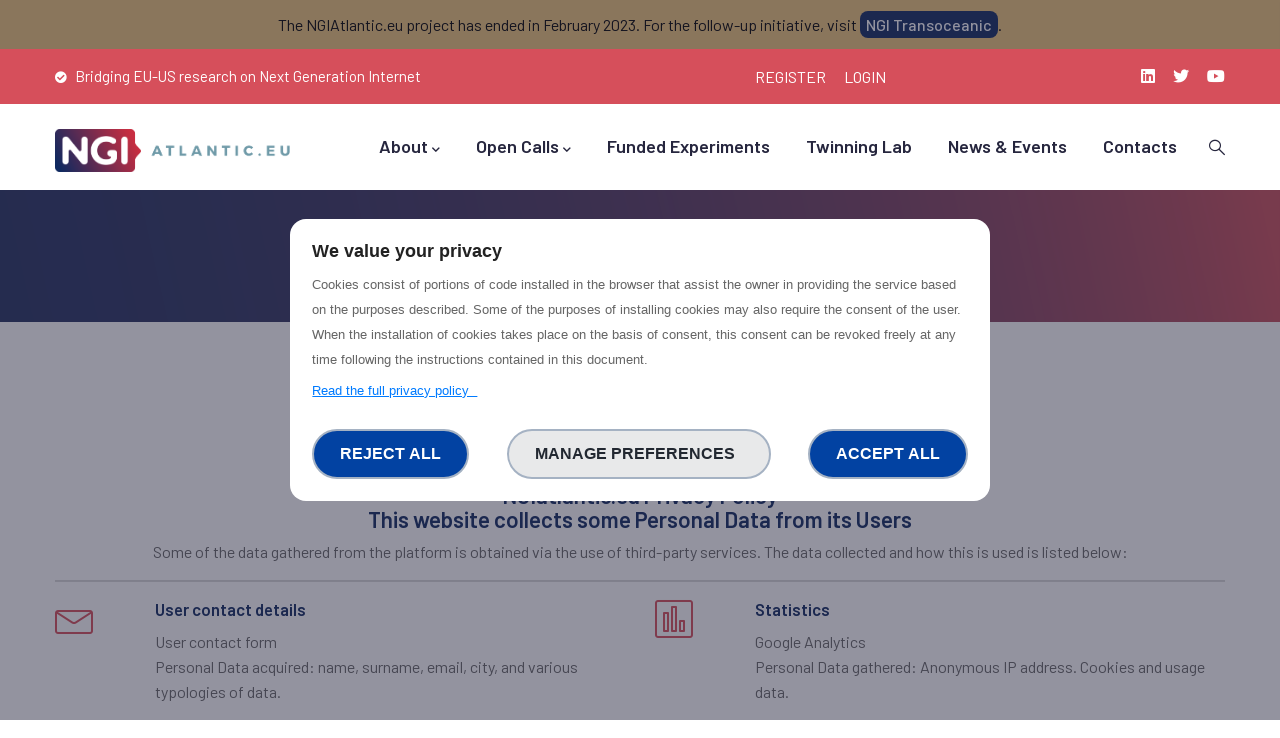

--- FILE ---
content_type: text/html; charset=UTF-8
request_url: https://www.ngiatlantic.eu/privacy-policy
body_size: 8602
content:
<!DOCTYPE html>
<html lang="en" dir="ltr" prefix="content: http://purl.org/rss/1.0/modules/content/  dc: http://purl.org/dc/terms/  foaf: http://xmlns.com/foaf/0.1/  og: http://ogp.me/ns#  rdfs: http://www.w3.org/2000/01/rdf-schema#  schema: http://schema.org/  sioc: http://rdfs.org/sioc/ns#  sioct: http://rdfs.org/sioc/types#  skos: http://www.w3.org/2004/02/skos/core#  xsd: http://www.w3.org/2001/XMLSchema# ">
  <head> 
    <meta charset="utf-8" />
<script type="text/javascript">window.dataLayer = window.dataLayer || [];
                                window.dataLayer.push({
                                'ad_storage': 'denied',
                                'analytics_storage': 'denied',
                                'personalization_storage': 'denied',
                                'logged-in': 'false',
                                'drupal-role':'anonymous' 
                                });</script>
<script type="text/javascript">(function(w,d,s,l,i){w[l]=w[l]||[];w[l].push({'gtm.start':
            new Date().getTime(),event:'gtm.js'});var f=d.getElementsByTagName(s)[0],
            j=d.createElement(s),dl=l!='dataLayer'?'&amp;l='+l:'';j.async=true;j.src=
            'https://www.googletagmanager.com/gtm.js?id='+i+dl;f.parentNode.insertBefore(j,f);
            })(window,document,'script','dataLayer','GTM-TWRGVW7');</script>
<link rel="canonical" href="https://www.ngiatlantic.eu/privacy-policy" />
<meta name="description" content="NGIatlantic.eu Privacy PolicyThis website collects some Personal Data from its Users
		Some of the data gathered from the platform is obtained via the use of third-party services. The data collected and how this is used is listed below:" />
<meta name="Generator" content="Drupal 8 (https://www.drupal.org)" />
<meta name="MobileOptimized" content="width" />
<meta name="HandheldFriendly" content="true" />
<meta name="viewport" content="width=device-width, initial-scale=1.0" />
<script src="https://cdn.jsdelivr.net/npm/bootstrap@5.0.2/dist/js/bootstrap.bundle.min.js" integrity="sha384-MrcW6ZMFYlzcLA8Nl+NtUVF0sA7MsXsP1UyJoMp4YLEuNSfAP+JcXn/tWtIaxVXM" crossorigin="anonymous"></script>
<link rel="shortcut icon" href="/sites/default/files/NGI_ATLANTIC_rounded.png" type="image/png" />
<link rel="stylesheet" href="https://cdnjs.cloudflare.com/ajax/libs/font-awesome/5.15.4/css/all.min.css" integrity="sha512-1ycn6IcaQQ40/MKBW2W4Rhis/DbILU74C1vSrLJxCq57o941Ym01SwNsOMqvEBFlcgUa6xLiPY/NS5R+E6ztJQ==" crossorigin="anonymous" referrerpolicy="no-referrer" />
<link href="https://cdn.jsdelivr.net/npm/bootstrap@5.0.2/dist/css/bootstrap.min.css" rel="stylesheet" integrity="sha384-EVSTQN3/azprG1Anm3QDgpJLIm9Nao0Yz1ztcQTwFspd3yD65VohhpuuCOmLASjC" crossorigin="anonymous" />
<link rel="revision" href="https://www.ngiatlantic.eu/privacy-policy" />

    <title>NGIatlantic.eu Privacy Policy | NGI Atlantic</title>
    <link rel="stylesheet" media="all" href="/core/themes/stable/css/system/components/ajax-progress.module.css?svhfxe" />
<link rel="stylesheet" media="all" href="/core/themes/stable/css/system/components/align.module.css?svhfxe" />
<link rel="stylesheet" media="all" href="/core/themes/stable/css/system/components/autocomplete-loading.module.css?svhfxe" />
<link rel="stylesheet" media="all" href="/core/themes/stable/css/system/components/fieldgroup.module.css?svhfxe" />
<link rel="stylesheet" media="all" href="/core/themes/stable/css/system/components/container-inline.module.css?svhfxe" />
<link rel="stylesheet" media="all" href="/core/themes/stable/css/system/components/clearfix.module.css?svhfxe" />
<link rel="stylesheet" media="all" href="/core/themes/stable/css/system/components/details.module.css?svhfxe" />
<link rel="stylesheet" media="all" href="/core/themes/stable/css/system/components/hidden.module.css?svhfxe" />
<link rel="stylesheet" media="all" href="/core/themes/stable/css/system/components/item-list.module.css?svhfxe" />
<link rel="stylesheet" media="all" href="/core/themes/stable/css/system/components/js.module.css?svhfxe" />
<link rel="stylesheet" media="all" href="/core/themes/stable/css/system/components/nowrap.module.css?svhfxe" />
<link rel="stylesheet" media="all" href="/core/themes/stable/css/system/components/position-container.module.css?svhfxe" />
<link rel="stylesheet" media="all" href="/core/themes/stable/css/system/components/progress.module.css?svhfxe" />
<link rel="stylesheet" media="all" href="/core/themes/stable/css/system/components/reset-appearance.module.css?svhfxe" />
<link rel="stylesheet" media="all" href="/core/themes/stable/css/system/components/resize.module.css?svhfxe" />
<link rel="stylesheet" media="all" href="/core/themes/stable/css/system/components/sticky-header.module.css?svhfxe" />
<link rel="stylesheet" media="all" href="/core/themes/stable/css/system/components/system-status-counter.css?svhfxe" />
<link rel="stylesheet" media="all" href="/core/themes/stable/css/system/components/system-status-report-counters.css?svhfxe" />
<link rel="stylesheet" media="all" href="/core/themes/stable/css/system/components/system-status-report-general-info.css?svhfxe" />
<link rel="stylesheet" media="all" href="/core/themes/stable/css/system/components/tabledrag.module.css?svhfxe" />
<link rel="stylesheet" media="all" href="/core/themes/stable/css/system/components/tablesort.module.css?svhfxe" />
<link rel="stylesheet" media="all" href="/core/themes/stable/css/system/components/tree-child.module.css?svhfxe" />
<link rel="stylesheet" media="all" href="/modules/contrib/trust_ppg/css/main.css?svhfxe" />
<link rel="stylesheet" media="all" href="/modules/contrib/trust_ppg/css/modal.css?svhfxe" />
<link rel="stylesheet" media="all" href="/modules/contrib/ckeditor_accordion/css/ckeditor-accordion.css?svhfxe" />
<link rel="stylesheet" media="all" href="//fonts.googleapis.com/css?family=Barlow:400,500,600,700,800,900" />
<link rel="stylesheet" media="all" href="/themes/arcadia_viii/css/sliderlayer.css?svhfxe" />
<link rel="stylesheet" media="all" href="/themes/arcadia_viii/css/font-awesome/css/all.min.css?svhfxe" />
<link rel="stylesheet" media="all" href="/themes/arcadia_viii/css/icon.css?svhfxe" />
<link rel="stylesheet" media="all" href="/themes/arcadia_viii/css/animate.css?svhfxe" />
<link rel="stylesheet" media="all" href="/themes/arcadia_viii/css/linearicons.css?svhfxe" />
<link rel="stylesheet" media="all" href="/themes/arcadia_viii/vendor/owl-carousel/assets/owl.carousel.min.css?svhfxe" />
<link rel="stylesheet" media="all" href="/themes/arcadia_viii/vendor/owl-carousel/assets/owl.theme.default.min.css?svhfxe" />
<link rel="stylesheet" media="all" href="/themes/arcadia_viii/vendor/prettyphoto/css/prettyPhoto.css?svhfxe" />
<link rel="stylesheet" media="all" href="/themes/arcadia_viii/vendor/ytplayer/css/jquery.mb.YTPlayer.min.css?svhfxe" />
<link rel="stylesheet" media="all" href="/themes/arcadia_viii/vendor/magnific/magnific-popup.css?svhfxe" />
<link rel="stylesheet" media="all" href="/themes/arcadia_viii/vendor/popup-gallery/css/lightgallery.min.css?svhfxe" />
<link rel="stylesheet" media="all" href="/themes/arcadia_viii/vendor/popup-gallery/css/lg-transitions.min.css?svhfxe" />
<link rel="stylesheet" media="all" href="/themes/arcadia_viii/vendor/slick/slick.css?svhfxe" />
<link rel="stylesheet" media="all" href="/themes/arcadia_viii/css/ckeditor-accordion.css?svhfxe" />
<link rel="stylesheet" media="all" href="/themes/arcadia_viii/css/bootstrap.css?svhfxe" />
<link rel="stylesheet" media="all" href="/themes/arcadia_viii/css/template.css?svhfxe" />
<link rel="stylesheet" media="all" href="/themes/arcadia_viii/css/bootstrap-toggle.min.css?svhfxe" />
<link rel="stylesheet" media="all" href="/themes/arcadia_viii/libraries/select2/dist/css/select2.min.css?svhfxe" />


    <script type="application/json" data-drupal-selector="drupal-settings-json">{"path":{"baseUrl":"\/","scriptPath":null,"pathPrefix":"","currentPath":"node\/11","currentPathIsAdmin":false,"isFront":false,"currentLanguage":"en"},"pluralDelimiter":"\u0003","suppressDeprecationErrors":true,"trust_ppgm":{"general_popup_data":{"gtm_cid":"GTM-TWRGVW7","popup_label":"We value your privacy","popup_link_label":"Read the full privacy policy","popup_text":"\u003Cp\u003ECookies consist of portions of code installed in the browser that assist the owner in providing the service based on the purposes described. Some of the purposes of installing cookies may also require the consent of the user. When the installation of cookies takes place on the basis of consent, this consent can be revoked freely at any time following the instructions contained in this document.\u003C\/p\u003E","policy_form_url":"\/privacy-policy-full"},"policy_popup_data":{"terms_of_use":{"guid":"290"},"privacy":{"guid":"288"},"technical_cookies":{"guid":"457","popup_label":"Strictly Necessary Cookies","popup_text":"These cookies are necessary for the website to function and cannot be switched off in our systems. They are usually only set in response to actions made by you which amount to a request for services, such as setting your privacy preferences, logging in or filling in forms. You can set your browser to block or alert you about these cookies, but some parts of the site will not then work. These cookies do not store any personally identifiable information."},"experience_cookies":{"guid":"456","popup_label":"Experience enhancement","popup_text":"These trackers help us to provide a personalized user experience_cookies by improving the quality of your preference management options, and by enabling the interaction with external networks and platforms."},"measurement_cookies":{"guid":"454","popup_label":"Measurement","popup_text":"These trackers help us to measure traffic and analyze your behavior with the goal of improving our service."},"targeting_cookies":{"guid":"455","popup_label":"Targeting \u0026 Advertising","popup_text":"These trackers help us to deliver personalized marketing content to you based on your behavior and to operate, serve and track ads."}},"project_pk":"28"},"ckeditorAccordion":{"accordionStyle":{"collapseAll":1,"keepRowsOpen":0}},"ajaxTrustedUrl":{"\/search\/node":true},"user":{"uid":0,"permissionsHash":"7e85d75150377187e21df44afe7345faec94ec05c2770dac9a8c75c75ab6d7c0"}}</script>

<!--[if lte IE 8]>
<script src="/sites/default/files/js/js_VtafjXmRvoUgAzqzYTA3Wrjkx9wcWhjP0G4ZnnqRamA.js"></script>
<![endif]-->
<script src="/sites/default/files/js/js_YA4quULWrvEj1WlktIN8G06Y7DRkNvoGcxmH4Nvz3wM.js"></script>


    <link rel="stylesheet" href="https://www.ngiatlantic.eu/themes/arcadia_viii/css/custom.css" media="screen" />
    <link rel="stylesheet" href="https://www.ngiatlantic.eu/themes/arcadia_viii/css/update.css" media="screen" />

    

    
          <style class="customize"></style>
    


  </head>

  
  <body class="layout-no-sidebars wide path-node node--type-page">

    <a href="#main-content" class="visually-hidden focusable">
      Skip to main content
    </a>

      
    
 

    <noscript aria-hidden="true"><iframe src="https://www.googletagmanager.com/ns.html?id=GTM-TWRGVW7" height="0" width="0" style="display:none;visibility:hidden;"></iframe>
</noscript>

      <div class="dialog-off-canvas-main-canvas" data-off-canvas-main-canvas>
    <div class="body-page gva-body-page">
   <div class="overheader-region">
	<div class="container">
		  <div>
    <div id="block-overheaderbanner" class="block block-block-content block-block-contentd0ebd26e-af31-4527-93bd-c592340dc66b no-title">
  
    
      <div class="content block-content">
      
            <div><p class="m-0">The NGIAtlantic.eu project has ended in February 2023. For the follow-up initiative, visit <a href="https://ngitransoceanic.eu/">NGI Transoceanic</a>.</p>
</div>
      
    </div>
  </div>

  </div>

	</div>
</div>

<header id="header" class="header-default">
  
  
    <div class="topbar">
      <div class="topbar-inner">
        <div class="container">
          <div class="row">
            <div class="col-lg-12">
              <div class="topbar-content">
              
	            <div class="row">
				    <div class="col-xl-7 col-lg-7 col-md-8 col-sm-12 col-xs-6 hidden-xs">
				        <div class="text-left topbar-text">
				            <span class="hidden-xs"><i class="icon fa fa-check-circle"></i>Bridging EU-US research on Next Generation Internet</span> 
				        </div>
				    </div>

				    <div class="col-xl-5 col-lg-5 col-md-4 col-sm-12 col-xs-12">
				    
				        
				        <div class="text-lg-right text-xs-left topmenu">
						    						    	<a href="/user/create/applicant">REGISTER</a>
						    	<a href="/user/login">LOGIN</a>
							
											        </div>
				        <div class="socials-topbar">
							<span class="hidden-xs">
										<a  target="_blank" href="https://www.linkedin.com/company/ngiatlantic-eu/"><i class="fab fa-linkedin"></i></a>
										<a  target="_blank" href="https://twitter.com/NGIatlantic"><i class="fab fa-twitter"></i></a>
								
								<a  target="_blank" href="https://www.youtube.com/channel/UC7YZb3L9_ChVqu7NX2lXffw"><i class="fab fa-youtube"></i></a>
							</span>
				        </div>
				    </div>
				</div>
              
              
              </div> 
            </div> 
          </div>   
        </div>
      </div>
    </div>
  

      

   <div class="header-main ">
      <div class="container header-content-layout">
         <div class="header-main-inner p-relative">
            <div class="row">
              <div class="col-md-12 col-sm-12 col-xs-12 content-inner">
                <div class="branding">
                                        <div>
    
      <a href="/" title="Home" rel="home" class="site-branding-logo">
        
        <img class="logo-site" src="/sites/default/files/logo.png" alt="Home" />
        
    </a>
        <div class="site-branding__text">
          </div>
  
  </div>

                                  </div>
                <div class="header-inner clearfix">
                  <div class="main-menu">
                    <div class="area-main-menu">
                      <div class="area-inner">
                        <div class="gva-offcanvas-mobile">
                          <div class="close-offcanvas hidden"><i class="fa fa-times"></i></div>
                          <div class="main-menu-inner">
                                                            <div>
    <nav aria-labelledby="block-arcadia-viii-main-menu-menu" id="block-arcadia-viii-main-menu" class="block block-menu navigation menu--main">
          
  
  <h2  class="visually-hidden block-title block-title" id="block-arcadia-viii-main-menu-menu"><span>Main navigation</span></h2>
  
  <div class="block-content">
                 
<div class="gva-navigation">

              <ul  class="clearfix gva_menu gva_menu_main">
      
                              
            <li  class="menu-item menu-item--expanded">
        <a href="/about-ngiatlanticeu-initiative">          About<span class="icaret nav-plus fas fa-chevron-down"></span>        </a>
          
                      <ul class="menu sub-menu">
                              
            <li  class="menu-item">
        <a href="/faq">          FAQ        </a>
          
                
      </li>
                          
            <li  class="menu-item">
        <a href="/experimental_platforms">          NGI Experimental Platforms        </a>
          
                
      </li>
                          
            <li  class="menu-item">
        <a href="https://ngiatlantic.eu/eag">          External Advisory Group (EAG)        </a>
          
                
      </li>
                          
            <li  class="menu-item">
        <a href="/communication-kit">          Communication Kit        </a>
          
                
      </li>
                          
            <li  class="menu-item">
        <a href="https://www.ngiatlantic.eu/documents">          Documents        </a>
          
                
      </li>
                          
            <li  class="menu-item">
        <a href="/ngiatlanticeu-proudly-supports-eu-green-deal">          Our support to the EU Green Deal        </a>
          
                
      </li>
        </ul>
          
      </li>
                          
            <li  class="menu-item menu-item--expanded">
        <a href="/ngiatlanticeu-open-call-proposals">          Open Calls<span class="icaret nav-plus fas fa-chevron-down"></span>        </a>
          
                      <ul class="menu sub-menu">
                              
            <li  class="menu-item">
        <a href="/evaluators">          External Evaluators (CLOSED)        </a>
          
                
      </li>
                          
            <li  class="menu-item">
        <a href="/1st-open-call">          1st Open Call (CLOSED)        </a>
          
                
      </li>
                          
            <li  class="menu-item">
        <a href="/ngiatlanticeu-2nd-open-call">          2nd Open Call (CLOSED)        </a>
          
                
      </li>
                          
            <li  class="menu-item">
        <a href="https://ngiatlantic.eu/ngiatlanticeu-3rd-open-call">          3rd Open Call (CLOSED)        </a>
          
                
      </li>
                          
            <li  class="menu-item">
        <a href="https://ngiatlantic.eu/ngiatlanticeu-4th-open-call">          4th Open Call (CLOSED)        </a>
          
                
      </li>
                          
            <li  class="menu-item">
        <a href="https://ngiatlantic.eu/ngiatlanticeu-5th-open-call">          5th Open Call (CLOSED)        </a>
          
                
      </li>
        </ul>
          
      </li>
                          
            <li  class="menu-item menu-item--collapsed">
        <a href="https://ngiatlantic.eu/funded-experiments">          Funded Experiments        </a>
          
                
      </li>
                          
            <li  class="menu-item">
        <a href="/twinning-lab">          Twinning Lab        </a>
          
                
      </li>
                          
            <li  class="menu-item">
        <a href="/events">          News &amp; Events        </a>
          
                
      </li>
                          
            <li  class="menu-item">
        <a href="/contact-us">          Contacts        </a>
          
                
      </li>
        </ul>
  

</div>


        </div>  
</nav>

  </div>

                                                      </div>

                                                  </div>
                        
                        <div id="menu-bar" class="menu-bar d-lg-none d-xl-none">
                          <span class="one"></span>
                          <span class="two"></span>
                          <span class="three"></span>
                        </div>


                                                      <div class="gva-search-region search-region">
                              <span class="icon"><i class="gv-icon-52"></i></span>
                              <div class="search-content">  
                                  <div>
    <div class="search-block-form block block-search container-inline" data-drupal-selector="search-block-form" id="block-arcadia-viii-search" role="search">
  
      <h2>Search</h2>
    
      <form action="/search/node" method="get" id="search-block-form" accept-charset="UTF-8" class="search-form search-block-form">
  <div class="js-form-item form-item js-form-type-search form-item-keys js-form-item-keys form-no-label">
      <label for="edit-keys" class="visually-hidden">Search</label>
        <input title="Enter the terms you wish to search for." data-drupal-selector="edit-keys" type="search" id="edit-keys" name="keys" value="" size="15" maxlength="128" class="form-search" />

        </div>
<div data-drupal-selector="edit-actions" class="form-actions js-form-wrapper form-wrapper" id="edit-actions--2"><input class="search-form__submit button js-form-submit form-submit" data-drupal-selector="edit-submit" type="submit" id="edit-submit--2" value="Search" />
</div>

</form>

  </div>

  </div>

                              </div>  
                            </div>
                          
                        
                      </div>
                    </div>
                  </div>  
                </div> 
              </div>

            </div>
         </div>
      </div>
   </div>

</header>

	
					<div class="breadcrumbs">
			  <div>
    

<div class="breadcrumb-content-inner">
  <div class="gva-breadcrumb-content">
    <div id="block-arcadia-viii-breadcrumbs" class="text-dark block gva-block-breadcrumb block-system block-system-breadcrumb-block no-title">
      <div class="breadcrumb-style gva-parallax-background" >
        <div class="container">
          <div class="breadcrumb-content-main">
                          <div class="">
                <div class="content block-content"><div class="breadcrumb-links">
  <div class="content-inner">
          <nav class="breadcrumb " aria-labelledby="system-breadcrumb">
        <h2 id="system-breadcrumb" class="visually-hidden">Breadcrumb</h2>
        <ol>
          
                            <li>
                          <a href="/">Home</a>
                                      <span class=""> / </span>
              
          </li>
                            <li>
                          
                          
          </li>
                            <li>
                          page
                          
          </li>
        
          
        </ol>
      </nav>
      </div> 
</div>  </div>
              </div>  
                        <h2 class="page-title">NGIatlantic.eu Privacy Policy </h2>
           
          </div> 
        </div> 
      </div> 
    </div>  
  </div>  
</div>  


  </div>

		</div>
	
	<div role="main" class="main main-page has-breadcrumb">
	
		<div class="clearfix"></div>
			

		<div class="clearfix"></div>
		

		<div class="clearfix"></div>
				
				
		<div class="clearfix"></div>
		

				
		<div class="clearfix"></div>
		
		<div id="content" class="content content-full">
			<div class="container container-bg">
									

<div class="content-main-inner">
	<div class="row">
	
				
		 


		<div id="page-main-content" class="main-content col-xl-12 col-lg-12 col-md-12 col-sm-12 col-xs-12 order-xl-2 order-lg-2 order-md-1 order-sm-1 order-xs-1 ">

			<div class="main-content-inner">
				
				
									<div class="content-main">
					
						  <div>
    <div data-drupal-messages-fallback class="hidden"></div><div id="block-arcadia-viii-content" class="block block-system block-system-main-block no-title">
  
    
      <div class="content block-content">
              
        
	    <article data-history-node-id="11" role="article" about="/privacy-policy" typeof="schema:WebPage">
	
	      
	      	        <span property="schema:name" content="NGIatlantic.eu Privacy Policy" class="hidden"></span>

	
	      	
	      <div>
	        
            <div property="schema:text"><div class="gdpr">

	<div class="text-center">
		<p><img src="/sites/default/files/GDPR.png" width="100px" style="margin: auto; display: block; margin-botton: 8px" /></p>
		<h3>NGIatlantic.eu Privacy Policy<br />This website collects some Personal Data from its Users</h3>
		<p>Some of the data gathered from the platform is obtained via the use of third-party services. The data collected and how this is used is listed below:</p>
	</div>
	
	<hr /><div class="row">
		<div class="col-md-6">
			<div class="row">
				<div class="col-md-2"><span class="icon-envelope"></span></div>
				<div class="col-md-10">
					<h5>User contact details</h5>
					<p>User contact form<br />
					Personal Data acquired: name, surname, email, city, and various typologies of data.</p>
				</div>
			</div>
		</div>
		<div class="col-md-6">
			<div class="row">
				<div class="col-md-2"><span class="icon-chart-bars"></span></div>
				<div class="col-md-10">
					<h5>Statistics</h5>
					<p>Google Analytics<br />
					Personal Data gathered: Anonymous IP address. Cookies and usage data.</p>
				</div>
			</div>
		</div>
	</div>
	
	<hr /><div class="row">
		<div class="col-md-6">
			<div class="row">
				<div class="col-md-2"><span class="icon-code"></span></div>
				<div class="col-md-10">
					<h5>Tag management</h5>
					<p>Google Tag Manager<br />
					Personal Data acquired: Cookies and data on usage.</p>
				</div>
			</div>
		</div>
		<div class="col-md-6">
			<div class="row">
				<div class="col-md-2"><span class="icon-user"></span></div>
				<div class="col-md-10">
					<h5>Contact management and communications</h5>
					<p>Newsletter and webforms<br />
					Personal Data gathered: email, name and surname and other various typologies of data .</p>
				</div>
			</div>
		</div>
	</div>
	
	<hr /><div class="row">
		<div class="col-md-6">
			<div class="row">
				<div class="col-md-2"><span class="icon-document2"></span></div>
				<div class="col-md-10">
					<h5>Feed Management</h5>
					<p>RSS<br />
					Personal data gathered: Cookies and data on usage.</p>
				</div>
			</div>
		</div>
		<div class="col-md-6">
			<div class="row">
				<div class="col-md-2"><span class="icon-share2"></span></div>
				<div class="col-md-10">
					<h5>Interaction with social networks</h5>
					<p>Like button and Facebook, Twitter, Youtube, Instagram social widgets, social media buttons and AddThis social media widgets<br />
					Personal Data gathered: Cookies and usage data.</p>
				</div>
			</div>
		</div>
	</div>
	
	<hr /><div class="row">
		<div class="col-md-6">
			<div class="row">
				<div class="col-md-2"><span class="icon-map"></span></div>
				<div class="col-md-10">
					<h5>Visualisation of content from third-party platforms</h5>
					<p>Google Map Widget, Walls.io Widget <br />
					Personal Data gathered: Cookies and usage data.</p>
				</div>
			</div>
			<div class="col-md-6">
				
			</div>
		</div>
	</div>
	
	<hr /><br /><h3 class="text-center">Information</h3>
	        
	<div class="row">
		<div class="col-md-6">
			<div class="row">
				<div class="col-md-2">
					<span class="icon-database-check"></span>
				</div>
				<div class="col-md-10">
					<h5>The Data Controller</h5>
					<p>Trust-IT Srl<br /></p>
				</div>
			</div>
		</div>
		<div class="col-md-6">
		</div>
	</div>
	
	<hr /><div class="text-center">
	<p><a href="/privacy-policy-full" class="text-center a-btn a-block ltc-outer-space">View the complete Privacy Note</a></p>
	<p>Effective Date: Jan, 31 2020</p>
	</div>
</div>
</div>
      
	      </div>
	
	    </article>
	
    </div>
  </div>

  </div>

					</div>
				
							</div>

		</div>

		<!-- Sidebar Left -->
				<!-- End Sidebar Left -->

		<!-- Sidebar Right -->
				<!-- End Sidebar Right -->
		
	</div>
</div>
					
			</div>
		</div>

				
			</div>
</div>
  <div class="gva-quick-side quick-side">
   <div class="side-content">
       <div class="content-inner">
         <a href="#" class="quick-side-close"><i class="fa fa-times"></i></a>
           <div>
    <div id="block-quicksideabout" class="block block-block-content block-block-content6e1cc3a6-17e9-4c2e-a2bc-6f2eb4df24e3 no-title">
  
    
      <div class="content block-content">
      
            <div><p>The 30-months project NGIatlantic.eu will push the Next Generation Internet a step further by providing cascade funding to EU-based researchers and innovators in carrying out Next Generation Internet related experiments in collaboration with US research teams.</p>
<p>   <a href="#"><i></i></a><br />
   <a href="#"><i></i></a><br />
   <a href="#"><i></i></a><br />
   <a href="#"><i></i></a></p>
</div>
      
    </div>
  </div>
<div id="block-quicksidecontact" class="block block-block-content block-block-contentbb599bc6-683c-4813-8e3a-8c6eee34d4c9 no-title">
  
    
      <div class="content block-content">
      
            <div><p>contact action add button</p></div>
      
    </div>
  </div>

  </div>

       </div>  
   </div>
  </div>


<footer id="footer" class="footer">
  <div class="footer-inner">
    
         
          <div class="footer-center">
        <div class="container">      
          <div class="row">
                          <div class="footer-first col-xl-3 col-lg-3 col-md-12 col-xs-12 column">
                  <div>
    <div id="block-footerabout" class="block block-block-content block-block-content33fe0809-4d51-4c19-a62f-974861e93b0e no-title">
  
    
      <div class="content block-content">
      
            <div><p class="margin-bottom-40"><img style="max-width: 250px" alt="logo" src="/sites/default/files/logo.png" /></p>
<p style="font-size: 80%; line-height: 1.4em">NGIatlantic.eu - A Collaborative platform for EU-US Next Generation Internet Experiments, running from 1st January, 2020 until 30th June, 2022. NGIatlantic.eu provides the organisational and financial framework for cascade funding of EU-based research and innovators, in collaboration with US teams.</p>
<div class="socials-2 clearfix">
   <a target="_blank" href="https://www.linkedin.com/company/ngiatlantic-eu/"><i class="fab fa-linkedin"></i></a>
   <a target="_blank" href="https://twitter.com/NGIatlantic"><i class="fab fa-twitter"></i></a>
   <a target="_blank" href="https://www.youtube.com/channel/UC7YZb3L9_ChVqu7NX2lXffw"><i class="fab fa-youtube"></i></a>
</div>
</div>
      
    </div>
  </div>

  </div>

              </div> 
            
                         <div class="footer-second col-xl-3 col-lg-3 col-md-12 col-xs-12 column">
                  <div>
    <div id="block-footermenu" class="block block-block-content block-block-content5419064f-3d9e-43eb-b9f5-4a86efe3096b no-title">
  
    
      <div class="content block-content">
      
            <div><div class="contact-info">
<ul class="list-style-one"><li><a href="/node/1"><span class="text">About</span></a></li>
	<li><span class="text"><a href="/node/2">Open Call</a></span></li>
	<li><a href="/evaluators"><span class="text">Evaluators</span></a></li>
</ul></div>
</div>
      
    </div>
  </div>

  </div>

              </div> 
            
                          <div class="footer-third col-xl-3 col-lg-3 col-md-12 col-xs-12 column">
                  <div>
    <div id="block-footermenu2" class="block block-block-content block-block-contenta6c8298e-8efd-43dc-b825-cb9f8f029e40 no-title">
  
    
      <div class="content block-content">
      
            <div><div class="contact-info">
<ul class="list-style-one"><li><span class="text"><a href="/events">News &amp; Events</a></span></li>
	<li><span class="text"><a href="/privacy-policy">Privacy Policy</a></span></li>
	<li><a href="/node/17"><span class="text">Terms of Use</span></a></li>
</ul></div>
</div>
      
    </div>
  </div>

  </div>

              </div> 
            
                           <div class="footer-four col-xl-3 col-lg-3 col-md-12 col-xs-12 column">
                  <div>
    <div id="block-blockngitextinfooter" class="block block-block-content block-block-content976547b9-9f6c-4971-8dcb-d13f8c6e2eee no-title">
  
    
      <div class="content block-content">
      
            <div><p>The NGIatlantic.eu cascading grants scheme is made possible thanks to the strategic plan defined by the European Commission as part of the Next Generation Internet initiative</p>
<a target="_blank" href="https://www.ngi.eu/"><img alt="NGI" data-entity-type="file" data-entity-uuid="4533d6cf-8a7b-4cee-845f-395986dcff25" src="/sites/default/files/inline-images/logo-ngi.png" class="align-center" /></a>

<p> </p>
</div>
      
    </div>
  </div>

  </div>

              </div> 
                      </div>   
        </div>
      </div>  
      
  </div>   

      <div class="copyright">
      <div class="container">
        <div class="copyright-inner">
              <div>
    <div id="block-footerdisclaimer" class="block block-block-content block-block-contente14ef047-0ef1-4386-8b7f-5b743bff0fbc no-title">
  
    
      <div class="content block-content">
      
            <div><div class="row">
<div class="col-2 col-sm-2 col-md-1"><img alt="EU Flag" src="/sites/default/files/eu-flag.png" style="width: 100%" /></div>

<p style="position: absolute !important; top: 9px; left: 8px; width: 1px; height: 1px; overflow: hidden !important; z-index: -1;">
    <a href="https://esle.io/" lang="en" target="_blank" xml:lang="en">free printable coloring pages</a> <a href="https://horoscope.love/" lang="en" target="_blank" xml:lang="en">daily lovescope</a> <a href="https://redvid.io/" lang="en" target="_blank" xml:lang="en">reddit download video</a>
</p>
<div class="col-10 col-sm-10 col-md-11">
<p style="font-size: 89%; line-height: 1.5em"><a href="https://kotel-otoplenija.ru/" lang="ru" target="_blank" xml:lang="ru">© Copyright 2020 - NGIatlantic.eu has received funding from the European Union’s Horizon 2020 research and innovation programme under the Grant Agreement no. 871582. The content of this website does not represent the opinion of the European Union, and the European Union is not responsible for any use that might be made of such content.</a></p>
</div>
</div>
</div>
      
    </div>
  </div>

  </div>

        </div>   
      </div>   
    </div>
  

<!-- Global site tag (gtag.js) - Google Analytics 
<script async src="https://www.googletagmanager.com/gtag/js?id=UA-157515536-1"></script>
<script>
  window.dataLayer = window.dataLayer || [];
  function gtag(){dataLayer.push(arguments);}
  gtag('js', new Date());

  gtag('config', 'UA-157515536-1' , { 'anonymize_ip': true });

</script> -->
</footer>

  </div>


    
    <script src="/sites/default/files/js/js_N1qDjS4W5Cx5Dvo-soJcS46EOd-RyGBHcU4TfumhQ0Y.js"></script>

    
        <div id="gva-overlay"></div>
  </body>
</html>
                                    


--- FILE ---
content_type: text/css
request_url: https://www.ngiatlantic.eu/modules/contrib/trust_ppg/css/modal.css?svhfxe
body_size: 1207
content:
#cookiePopupContainer #triggerCookiePopup {
	display: none;
}

#cookiePopup .modal-body button:not(.accordion-button) {
	width: 100%;
}

#cookiePopup #manageGDPRPreferences {
	margin-top: 1rem;
	display: none;
}

#cookiePopup .accordionLabelInput {
	display: flex;
	justify-content: space-between;
	width: 100%;
	align-items: center;
}

#cookiePopup .accordion-header {
	margin-top: 0;
}

#cookiePopup .accordionLabelInput p {
	margin: 0;
}

#cookiePopup .policyParagraphs {
	font-size: 0.9rem !important;
}

/* START CokiePopUp own CSS */

#cookiePopup .modal-dialog {
	max-width: 700px;
}
#cookiePopup .modal-content {
	border: 0;
	border-radius: 1rem;
}

#cookiePopup.modal {
	display: flex !important;
	flex-direction: column;
	justify-content: center;
}
#cookiePopup {
	font-family: sans-serif, arial;
}

#cookiePopup .modal-body .btn-link {
	cursor: pointer;
	text-decoration: underline;
    color: #007bff;
	font-size: 0.8rem !important;
}

#cookiePopup .modal-footer {
	padding: 0rem 1.4rem 1.4rem 1.4rem;
	border: none;
}
#cookiePopup .modal-body {
	padding: 1rem 1.4rem 1.6rem 1.4rem;
}
#cookiePopup .modal-body .accordion-item .accordion-button {
	padding: 0.6rem;
}
#cookiePopup > div > div > div.modal-body > p {
	font-size: 0.8rem;
	margin: 0.4em 0 0.4em 0;
}
#cookiePopup h5#cookiePopupLabel {
	font-size: 18px;
	font-weight: 600;
	font-family: sans-serif, arial;
	text-transform: unset;
	color: #222;
}

#cookiePopup .modal-footer button {
	padding: 12px 26px;
	line-height: 1.4rem;
	margin: 0;
	border-radius: 50px;
}
#cookiePopup .modal-footer {
	justify-content: space-between;
}

#cookiePopup .modal-footer .btn-success {
	background: hsl(216,98%,32%) !important;
	border: 2px solid #a5b2c3;
	font-size: 16px !important;
}
#cookiePopup .modal-footer .btn-success:hover {
	background: hsl(216, 98%, 32%);
	border: 2px solid #a5b2c3;
}
/*background: hsla(216, 18%, 16%, 0.1);*/
#cookiePopup .modal-footer .btn-secondary {
	background: hsl(216, 98%, 32%);
	border: 2px solid #a5b2c3;
	font-size: 16px !important;
	
}
#cookiePopup .modal-footer #managePreferencesBtn {
	background: hsla(216, 18%, 16%, 0.1) !important;
	
	color: #222831 !important;
	border: 2px solid #a5b2c3 !important;
}
#cookiePopup #manageGDPRPreferences .accordion-button {
	background: transparent;
	box-shadow: none;
}
#cookiePopup #manageGDPRPreferences .accordion-item {
	border: 0;
}
#cookiePopup #manageGDPRPreferences .accordion-item:nth-child(odd) {
	background: transparent;
}
#cookiePopup #manageGDPRPreferences .accordion-item:nth-child(even) {
	background: #f6f9fc;
}
#cookiePopup .form-check-input {
	height: 1.5em;
	width: 65px;
	margin-left: -1em;
	position: relative !important;
}

#cookiePopup .accordionLabelInput .h6 {
	color: #222831;
}
.accordion-button:not(.collapsed)::after {
    background-image: url(data:image/svg+xml,%3csvg xmlns='http://www.w3.org/2000/svg' viewBox='0 0 16 16' fill='%230c63e4'%3e%3cpath fill-rule='evenodd' d='M1.646 4.646a.5.5 0 0 1 .708 0L8 10.293l5.646-5.647a.5.5 0 0 1 .708.708l-6 6a.5.5 0 0 1-.708 0l-6-6a.5.5 0 0 1 0-.708z'/%3e%3c/svg%3e);
    transform: rotate(180deg);
}

.accordion-button.actives::after {
	transform: rotate(0deg);
}
.accordion-button{
	flex-direction: row-reverse;
}
.accordion-button::after{
	margin-right: 8px;
}


@media only screen and (max-width: 790px) {
	#cookiePopup .modal-footer {
		flex-direction: column;
	}

	#cookiePopup .modal-footer .btn-secondary {
		order: 2;
	}
	#cookiePopup .modal-footer #managePreferencesBtn {
		background: hsla(216, 18%, 16%, 0.1) !important;
		border: 1 !important;
		color: #222831 !important;
		order: 1;
	}
	#cookiePopup .modal-footer .btn-success {
		background: hsl(216,98%,32%) !important;
		order: 3;
	}

	#cookiePopup .modal-footer button {
		width: 100%;
		margin-bottom: 14px;
		padding: 8px 12px;
	}
}


--- FILE ---
content_type: text/css
request_url: https://www.ngiatlantic.eu/themes/arcadia_viii/css/sliderlayer.css?svhfxe
body_size: 1324
content:
.gavias_sliderlayer{background:#fff}.tp-parallax-wrap{visibility:visible !important;transform-style:unset !important}.tp-parallax-wrap:before,.tp-parallax-wrap:after{content:" ";display:table}.tp-parallax-wrap:after{clear:both}.slotholder{filter:unset !important}.layer-style-image{display:inline-block;text-align:center}.layer-style-image img{max-width:100% !important;height:auto !important}.gavias_sliderlayer .tp-bullets,#gavias_slider_single .tp-bullets{-webkit-opacity:1 !important;-ms-opacity:1 !important;-o-opacity:1 !important;opacity:1 !important;visibility:visible !important;margin-left:-40px}.gavias_sliderlayer .tp-bullets .tp-bullet,#gavias_slider_single .tp-bullets .tp-bullet{width:20px;height:5px;background:rgba(255,255,255,.4)}.gavias_sliderlayer .tp-bullets .tp-bullet.selected,#gavias_slider_single .tp-bullets .tp-bullet.selected{background:#fff}.gavias_sliderlayer .tparrows,#gavias_slider_single .tparrows{width:36px;height:36px;background:#fff !important;line-height:36px;color:#26263e;font-size:18px;-webkit-box-shadow:0px 2px 3px 0px rgba(0,0,0,.05);box-shadow:0px 2px 3px 0px rgba(0,0,0,.05)}@media(max-width: 767.98px){.gavias_sliderlayer .tparrows,#gavias_slider_single .tparrows{width:35px;height:35px;line-height:35px}}.gavias_sliderlayer .tparrows:hover,.gavias_sliderlayer .tparrows:focus,#gavias_slider_single .tparrows:hover,#gavias_slider_single .tparrows:focus{background:#d64f5b;color:#fff}.gavias_sliderlayer .tparrows:before,#gavias_slider_single .tparrows:before{color:#26263e !important;line-height:36px !important}.gavias_sliderlayer .tp-caption,#gavias_slider_single .tp-caption{z-index:99;line-height:28px;color:#26263e}.gavias_sliderlayer .tp-caption img,#gavias_slider_single .tp-caption img{max-width:100% !important;height:auto !important}.gavias_sliderlayer .tp-caption .tp-mask-wrap,#gavias_slider_single .tp-caption .tp-mask-wrap{height:auto;width:auto}.gavias_sliderlayer .slide-style-1,#gavias_slider_single .slide-style-1{font-weight:900;font-family:"Barlow",sans-serif}.gavias_sliderlayer .slide-style-2,#gavias_slider_single .slide-style-2{font-weight:700;font-family:"Barlow",sans-serif}.gavias_sliderlayer .slide-style-3,#gavias_slider_single .slide-style-3{font-weight:600;font-family:"Barlow",sans-serif}.gavias_sliderlayer .slide-style-4,#gavias_slider_single .slide-style-4{font-weight:400;font-family:"Barlow",sans-serif}.gavias_sliderlayer .slide-style-5,#gavias_slider_single .slide-style-5{font-weight:500;letter-spacing:8px;border-bottom:1px solid #fff}.gavias_sliderlayer .slide-style-6,#gavias_slider_single .slide-style-6{font-weight:400}.gavias_sliderlayer .text-black,#gavias_slider_single .text-black{color:#26263e !important}.gavias_sliderlayer .text-theme,#gavias_slider_single .text-theme{color:#d64f5b !important}.gavias_sliderlayer .text-theme-second,#gavias_slider_single .text-theme-second{color:#0f2960 !important}.gavias_sliderlayer .text-white,#gavias_slider_single .text-white{color:#fff !important}.gavias_sliderlayer .text-center,#gavias_slider_single .text-center{text-align:center}.gavias_sliderlayer .text-left,#gavias_slider_single .text-left{text-align:left}.gavias_sliderlayer .btn-slide.inner,.gavias_sliderlayer .btn-slide a,#gavias_slider_single .btn-slide.inner,#gavias_slider_single .btn-slide a{background:#d64f5b;color:#fff;overflow:hidden;-webkit-transition:all .3s;-o-transition:all .3s;transition:all .3s;-moz-transition:all .3s;-ms-transition:all .3s;font-size:13px;font-weight:700;padding:0 26px;position:relative;display:inline-block;line-height:56px;z-index:1;letter-spacing:2px;border-radius:3px;-webkit-border-radius:3px;-moz-border-radius:3px;-ms-border-radius:3px;-o-border-radius:3px;text-transform:uppercase;font-family:"Barlow",sans-serif;border:none}@media(max-width: 767.98px){.gavias_sliderlayer .btn-slide.inner,.gavias_sliderlayer .btn-slide a,#gavias_slider_single .btn-slide.inner,#gavias_slider_single .btn-slide a{padding:0 10px;line-height:30px;font-size:12px}}.gavias_sliderlayer .btn-slide.inner:hover,.gavias_sliderlayer .btn-slide.inner:focus,.gavias_sliderlayer .btn-slide.inner:active,.gavias_sliderlayer .btn-slide.inner.active,.gavias_sliderlayer .btn-slide a:hover,.gavias_sliderlayer .btn-slide a:focus,.gavias_sliderlayer .btn-slide a:active,.gavias_sliderlayer .btn-slide a.active,#gavias_slider_single .btn-slide.inner:hover,#gavias_slider_single .btn-slide.inner:focus,#gavias_slider_single .btn-slide.inner:active,#gavias_slider_single .btn-slide.inner.active,#gavias_slider_single .btn-slide a:hover,#gavias_slider_single .btn-slide a:focus,#gavias_slider_single .btn-slide a:active,#gavias_slider_single .btn-slide a.active{color:#fff;background:#c42e3b;-webkit-box-shadow:none;box-shadow:none}.gavias_sliderlayer .btn-slide-white.inner,.gavias_sliderlayer .btn-slide-white a,#gavias_slider_single .btn-slide-white.inner,#gavias_slider_single .btn-slide-white a{background:#fff;color:#d64f5b;overflow:hidden;-webkit-transition:all .3s;-o-transition:all .3s;transition:all .3s;-moz-transition:all .3s;-ms-transition:all .3s;font-size:14px;font-weight:500;padding:0 18px;position:relative;display:inline-block;line-height:38px;z-index:1;letter-spacing:.5px;border-radius:4px;-webkit-border-radius:4px;-moz-border-radius:4px;-ms-border-radius:4px;-o-border-radius:4px;text-transform:capitalize;font-family:"Barlow",sans-serif;-webkit-box-shadow:0 5px 0 0 rgba(0,0,0,.1);box-shadow:0 5px 0 0 rgba(0,0,0,.1);border:none}@media(max-width: 767.98px){.gavias_sliderlayer .btn-slide-white.inner,.gavias_sliderlayer .btn-slide-white a,#gavias_slider_single .btn-slide-white.inner,#gavias_slider_single .btn-slide-white a{padding:0 10px;line-height:30px;font-size:12px}}.gavias_sliderlayer .btn-slide-white.inner:hover,.gavias_sliderlayer .btn-slide-white.inner:focus,.gavias_sliderlayer .btn-slide-white.inner:active,.gavias_sliderlayer .btn-slide-white.inner.active,.gavias_sliderlayer .btn-slide-white a:hover,.gavias_sliderlayer .btn-slide-white a:focus,.gavias_sliderlayer .btn-slide-white a:active,.gavias_sliderlayer .btn-slide-white a.active,#gavias_slider_single .btn-slide-white.inner:hover,#gavias_slider_single .btn-slide-white.inner:focus,#gavias_slider_single .btn-slide-white.inner:active,#gavias_slider_single .btn-slide-white.inner.active,#gavias_slider_single .btn-slide-white a:hover,#gavias_slider_single .btn-slide-white a:focus,#gavias_slider_single .btn-slide-white a:active,#gavias_slider_single .btn-slide-white a.active{color:#d64f5b;background:#e6e6e6;-webkit-box-shadow:none;box-shadow:none}.gavias_sliderlayer .gavias-overlay:after,#gavias_slider_single .gavias-overlay:after{content:"";background:url(../imagesgrid-slide.png) repeat rgba(0,0,0,.3);position:absolute;width:100%;height:100%;top:0;left:0;z-index:1}.rs-background-video-layer{position:relative}.rs-background-video-layer:after{content:"";background:url(../images/grid-slide.png) repeat rgba(0,0,0,.39);position:absolute;width:100%;height:100%;top:0;left:0;z-index:1}/*# sourceMappingURL=sliderlayer.css.map */

--- FILE ---
content_type: text/css
request_url: https://www.ngiatlantic.eu/themes/arcadia_viii/css/icon.css?svhfxe
body_size: 7800
content:
@font-face{font-family:"gva-icon";src:url("../fonts/icon/icon.eot?blahfl");src:url("../fonts/icon/icon.eot?blahfl#iefix") format("embedded-opentype"),url("../fonts/icon/icon.ttf?blahfl") format("truetype"),url("../fonts/icon/icon.woff?blahfl") format("woff"),url("../fonts/icon/icon.svg?blahfl#monia") format("svg");font-weight:normal;font-style:normal}[class^=gv-icon],[class*=" gv-icon"]{font-family:"gva-icon" !important;speak:none;font-style:normal;font-weight:normal;font-variant:normal;text-transform:none;line-height:1;-webkit-font-smoothing:antialiased;-moz-osx-font-smoothing:grayscale}.gv-icon-1:before{content:""}.gv-icon-2:before{content:""}.gv-icon-3:before{content:""}.gv-icon-4:before{content:""}.gv-icon-5:before{content:""}.gv-icon-6:before{content:""}.gv-icon-7:before{content:""}.gv-icon-8:before{content:""}.gv-icon-9:before{content:""}.gv-icon-10:before{content:""}.gv-icon-11:before{content:""}.gv-icon-12:before{content:""}.gv-icon-13:before{content:""}.gv-icon-14:before{content:""}.gv-icon-15:before{content:""}.gv-icon-16:before{content:""}.gv-icon-17:before{content:""}.gv-icon-18:before{content:""}.gv-icon-19:before{content:""}.gv-icon-20:before{content:""}.gv-icon-21:before{content:""}.gv-icon-22:before{content:""}.gv-icon-23:before{content:""}.gv-icon-24:before{content:""}.gv-icon-25:before{content:""}.gv-icon-26:before{content:""}.gv-icon-27:before{content:""}.gv-icon-28:before{content:""}.gv-icon-29:before{content:""}.gv-icon-30:before{content:""}.gv-icon-31:before{content:""}.gv-icon-32:before{content:""}.gv-icon-33:before{content:""}.gv-icon-34:before{content:""}.gv-icon-35:before{content:""}.gv-icon-36:before{content:""}.gv-icon-37:before{content:""}.gv-icon-38:before{content:""}.gv-icon-39:before{content:""}.gv-icon-40:before{content:""}.gv-icon-41:before{content:""}.gv-icon-42:before{content:""}.gv-icon-43:before{content:""}.gv-icon-44:before{content:""}.gv-icon-45:before{content:""}.gv-icon-46:before{content:""}.gv-icon-47:before{content:""}.gv-icon-48:before{content:""}.gv-icon-49:before{content:""}.gv-icon-50:before{content:""}.gv-icon-51:before{content:""}.gv-icon-52:before{content:""}.gv-icon-53:before{content:""}.gv-icon-54:before{content:""}.gv-icon-55:before{content:""}.gv-icon-56:before{content:""}.gv-icon-57:before{content:""}.gv-icon-58:before{content:""}.gv-icon-59:before{content:""}.gv-icon-60:before{content:""}.gv-icon-61:before{content:""}.gv-icon-62:before{content:""}.gv-icon-63:before{content:""}.gv-icon-64:before{content:""}.gv-icon-65:before{content:""}.gv-icon-66:before{content:""}.gv-icon-67:before{content:""}.gv-icon-68:before{content:""}.gv-icon-69:before{content:""}.gv-icon-70:before{content:""}.gv-icon-71:before{content:""}.gv-icon-72:before{content:""}.gv-icon-73:before{content:""}.gv-icon-74:before{content:""}.gv-icon-75:before{content:""}.gv-icon-76:before{content:""}.gv-icon-77:before{content:""}.gv-icon-78:before{content:""}.gv-icon-79:before{content:""}.gv-icon-80:before{content:""}.gv-icon-81:before{content:""}.gv-icon-82:before{content:""}.gv-icon-83:before{content:""}.gv-icon-84:before{content:""}.gv-icon-85:before{content:""}.gv-icon-86:before{content:""}.gv-icon-87:before{content:""}.gv-icon-88:before{content:""}.gv-icon-89:before{content:""}.gv-icon-90:before{content:""}.gv-icon-91:before{content:""}.gv-icon-92:before{content:""}.gv-icon-93:before{content:""}.gv-icon-94:before{content:""}.gv-icon-95:before{content:""}.gv-icon-96:before{content:""}.gv-icon-97:before{content:""}.gv-icon-98:before{content:""}.gv-icon-99:before{content:""}.gv-icon-100:before{content:""}.gv-icon-101:before{content:""}.gv-icon-102:before{content:""}.gv-icon-103:before{content:""}.gv-icon-104:before{content:""}.gv-icon-105:before{content:""}.gv-icon-106:before{content:""}.gv-icon-107:before{content:""}.gv-icon-108:before{content:""}.gv-icon-109:before{content:""}.gv-icon-110:before{content:""}.gv-icon-111:before{content:""}.gv-icon-112:before{content:""}.gv-icon-113:before{content:""}.gv-icon-114:before{content:""}.gv-icon-115:before{content:""}.gv-icon-116:before{content:""}.gv-icon-117:before{content:""}.gv-icon-118:before{content:""}.gv-icon-119:before{content:""}.gv-icon-120:before{content:""}.gv-icon-121:before{content:""}.gv-icon-122:before{content:""}.gv-icon-123:before{content:""}.gv-icon-124:before{content:""}.gv-icon-125:before{content:""}.gv-icon-126:before{content:""}.gv-icon-127:before{content:""}.gv-icon-128:before{content:""}.gv-icon-129:before{content:""}.gv-icon-130:before{content:""}.gv-icon-131:before{content:""}.gv-icon-132:before{content:""}.gv-icon-133:before{content:""}.gv-icon-134:before{content:""}.gv-icon-135:before{content:""}.gv-icon-136:before{content:""}.gv-icon-137:before{content:""}.gv-icon-138:before{content:""}.gv-icon-139:before{content:""}.gv-icon-140:before{content:""}.gv-icon-141:before{content:""}.gv-icon-142:before{content:""}.gv-icon-143:before{content:""}.gv-icon-144:before{content:""}.gv-icon-145:before{content:""}.gv-icon-146:before{content:""}.gv-icon-147:before{content:""}.gv-icon-148:before{content:""}.gv-icon-149:before{content:""}.gv-icon-150:before{content:""}.gv-icon-151:before{content:""}.gv-icon-152:before{content:""}.gv-icon-153:before{content:""}.gv-icon-154:before{content:""}.gv-icon-155:before{content:""}.gv-icon-156:before{content:""}.gv-icon-157:before{content:""}.gv-icon-158:before{content:""}.gv-icon-159:before{content:""}.gv-icon-160:before{content:""}.gv-icon-161:before{content:""}.gv-icon-162:before{content:""}.gv-icon-163:before{content:""}.gv-icon-164:before{content:""}.gv-icon-165:before{content:""}.gv-icon-166:before{content:""}.gv-icon-167:before{content:""}.gv-icon-168:before{content:""}.gv-icon-169:before{content:""}.gv-icon-170:before{content:""}.gv-icon-171:before{content:""}.gv-icon-172:before{content:""}.gv-icon-173:before{content:""}.gv-icon-174:before{content:""}.gv-icon-175:before{content:""}.gv-icon-176:before{content:""}.gv-icon-177:before{content:""}.gv-icon-178:before{content:""}.gv-icon-179:before{content:""}.gv-icon-180:before{content:""}.gv-icon-181:before{content:""}.gv-icon-182:before{content:""}.gv-icon-183:before{content:""}.gv-icon-184:before{content:""}.gv-icon-185:before{content:""}.gv-icon-186:before{content:""}.gv-icon-187:before{content:""}.gv-icon-188:before{content:""}.gv-icon-189:before{content:""}.gv-icon-190:before{content:""}.gv-icon-191:before{content:""}.gv-icon-192:before{content:""}.gv-icon-193:before{content:""}.gv-icon-194:before{content:""}.gv-icon-195:before{content:""}.gv-icon-196:before{content:""}.gv-icon-197:before{content:""}.gv-icon-198:before{content:""}.gv-icon-199:before{content:""}.gv-icon-200:before{content:""}.gv-icon-201:before{content:""}.gv-icon-202:before{content:""}.gv-icon-203:before{content:""}.gv-icon-204:before{content:""}.gv-icon-205:before{content:""}.gv-icon-206:before{content:""}.gv-icon-207:before{content:""}.gv-icon-208:before{content:""}.gv-icon-209:before{content:""}.gv-icon-210:before{content:""}.gv-icon-211:before{content:""}.gv-icon-212:before{content:""}.gv-icon-213:before{content:""}.gv-icon-214:before{content:""}.gv-icon-215:before{content:""}.gv-icon-216:before{content:""}.gv-icon-217:before{content:""}.gv-icon-218:before{content:""}.gv-icon-219:before{content:""}.gv-icon-220:before{content:""}.gv-icon-221:before{content:""}.gv-icon-222:before{content:""}.gv-icon-223:before{content:""}.gv-icon-224:before{content:""}.gv-icon-225:before{content:""}.gv-icon-226:before{content:""}.gv-icon-227:before{content:""}.gv-icon-228:before{content:""}.gv-icon-229:before{content:""}.gv-icon-230:before{content:""}.gv-icon-231:before{content:""}.gv-icon-232:before{content:""}.gv-icon-233:before{content:""}.gv-icon-234:before{content:""}.gv-icon-235:before{content:""}.gv-icon-236:before{content:""}.gv-icon-237:before{content:""}.gv-icon-238:before{content:""}.gv-icon-239:before{content:""}.gv-icon-240:before{content:""}.gv-icon-241:before{content:""}.gv-icon-242:before{content:""}.gv-icon-243:before{content:""}.gv-icon-244:before{content:""}.gv-icon-245:before{content:""}.gv-icon-246:before{content:""}.gv-icon-247:before{content:""}.gv-icon-248:before{content:""}.gv-icon-249:before{content:""}.gv-icon-250:before{content:""}.gv-icon-251:before{content:""}.gv-icon-252:before{content:""}.gv-icon-253:before{content:""}.gv-icon-254:before{content:""}.gv-icon-255:before{content:""}.gv-icon-256:before{content:""}.gv-icon-257:before{content:""}.gv-icon-258:before{content:""}.gv-icon-259:before{content:""}.gv-icon-260:before{content:""}.gv-icon-261:before{content:""}.gv-icon-262:before{content:""}.gv-icon-263:before{content:""}.gv-icon-264:before{content:""}.gv-icon-265:before{content:""}.gv-icon-266:before{content:""}.gv-icon-267:before{content:""}.gv-icon-268:before{content:""}.gv-icon-269:before{content:""}.gv-icon-270:before{content:""}.gv-icon-271:before{content:""}.gv-icon-272:before{content:""}.gv-icon-273:before{content:""}.gv-icon-274:before{content:""}.gv-icon-275:before{content:""}.gv-icon-276:before{content:""}.gv-icon-277:before{content:""}.gv-icon-278:before{content:""}.gv-icon-279:before{content:""}.gv-icon-280:before{content:""}.gv-icon-281:before{content:""}.gv-icon-282:before{content:""}.gv-icon-283:before{content:""}.gv-icon-284:before{content:""}.gv-icon-285:before{content:""}.gv-icon-286:before{content:""}.gv-icon-287:before{content:""}.gv-icon-288:before{content:""}.gv-icon-289:before{content:""}.gv-icon-290:before{content:""}.gv-icon-291:before{content:""}.gv-icon-292:before{content:""}.gv-icon-293:before{content:""}.gv-icon-294:before{content:""}.gv-icon-295:before{content:""}.gv-icon-296:before{content:""}.gv-icon-297:before{content:""}.gv-icon-298:before{content:""}.gv-icon-299:before{content:""}.gv-icon-300:before{content:""}.gv-icon-301:before{content:""}.gv-icon-302:before{content:""}.gv-icon-303:before{content:""}.gv-icon-304:before{content:""}.gv-icon-305:before{content:""}.gv-icon-306:before{content:""}.gv-icon-307:before{content:""}.gv-icon-308:before{content:""}.gv-icon-309:before{content:""}.gv-icon-310:before{content:""}.gv-icon-311:before{content:""}.gv-icon-312:before{content:""}.gv-icon-313:before{content:""}.gv-icon-314:before{content:""}.gv-icon-315:before{content:""}.gv-icon-316:before{content:""}.gv-icon-317:before{content:""}.gv-icon-318:before{content:""}.gv-icon-319:before{content:""}.gv-icon-320:before{content:""}.gv-icon-321:before{content:""}.gv-icon-322:before{content:""}.gv-icon-323:before{content:""}.gv-icon-324:before{content:""}.gv-icon-325:before{content:""}.gv-icon-326:before{content:""}.gv-icon-327:before{content:""}.gv-icon-328:before{content:""}.gv-icon-329:before{content:""}.gv-icon-330:before{content:""}.gv-icon-331:before{content:""}.gv-icon-332:before{content:""}.gv-icon-333:before{content:""}.gv-icon-334:before{content:""}.gv-icon-335:before{content:""}.gv-icon-336:before{content:""}.gv-icon-337:before{content:""}.gv-icon-338:before{content:""}.gv-icon-339:before{content:""}.gv-icon-340:before{content:""}.gv-icon-341:before{content:""}.gv-icon-342:before{content:""}.gv-icon-343:before{content:""}.gv-icon-344:before{content:""}.gv-icon-345:before{content:""}.gv-icon-346:before{content:""}.gv-icon-347:before{content:""}.gv-icon-348:before{content:""}.gv-icon-349:before{content:""}.gv-icon-350:before{content:""}.gv-icon-351:before{content:""}.gv-icon-352:before{content:""}.gv-icon-353:before{content:""}.gv-icon-354:before{content:""}.gv-icon-355:before{content:""}.gv-icon-356:before{content:""}.gv-icon-357:before{content:""}.gv-icon-358:before{content:""}.gv-icon-359:before{content:""}.gv-icon-360:before{content:""}.gv-icon-361:before{content:""}.gv-icon-362:before{content:""}.gv-icon-363:before{content:""}.gv-icon-364:before{content:""}.gv-icon-365:before{content:""}.gv-icon-366:before{content:""}.gv-icon-367:before{content:""}.gv-icon-368:before{content:""}.gv-icon-369:before{content:""}.gv-icon-370:before{content:""}.gv-icon-371:before{content:""}.gv-icon-372:before{content:""}.gv-icon-373:before{content:""}.gv-icon-374:before{content:""}.gv-icon-375:before{content:""}.gv-icon-376:before{content:""}.gv-icon-377:before{content:""}.gv-icon-378:before{content:""}.gv-icon-379:before{content:""}.gv-icon-380:before{content:""}.gv-icon-381:before{content:""}.gv-icon-382:before{content:""}.gv-icon-383:before{content:""}.gv-icon-384:before{content:""}.gv-icon-385:before{content:""}.gv-icon-386:before{content:""}.gv-icon-387:before{content:""}.gv-icon-388:before{content:""}.gv-icon-389:before{content:""}.gv-icon-390:before{content:""}.gv-icon-391:before{content:""}.gv-icon-392:before{content:""}.gv-icon-393:before{content:""}.gv-icon-394:before{content:""}.gv-icon-395:before{content:""}.gv-icon-396:before{content:""}.gv-icon-397:before{content:""}.gv-icon-398:before{content:""}.gv-icon-399:before{content:""}.gv-icon-400:before{content:""}.gv-icon-401:before{content:""}.gv-icon-402:before{content:""}.gv-icon-403:before{content:""}.gv-icon-404:before{content:""}.gv-icon-405:before{content:""}.gv-icon-406:before{content:""}.gv-icon-407:before{content:""}.gv-icon-408:before{content:""}.gv-icon-409:before{content:""}.gv-icon-410:before{content:""}.gv-icon-411:before{content:""}.gv-icon-412:before{content:""}.gv-icon-413:before{content:""}.gv-icon-414:before{content:""}.gv-icon-415:before{content:""}.gv-icon-416:before{content:""}.gv-icon-417:before{content:""}.gv-icon-418:before{content:""}.gv-icon-419:before{content:""}.gv-icon-420:before{content:""}.gv-icon-421:before{content:""}.gv-icon-422:before{content:""}.gv-icon-423:before{content:""}.gv-icon-424:before{content:""}.gv-icon-425:before{content:""}.gv-icon-426:before{content:""}.gv-icon-427:before{content:""}.gv-icon-428:before{content:""}.gv-icon-429:before{content:""}.gv-icon-430:before{content:""}.gv-icon-431:before{content:""}.gv-icon-432:before{content:""}.gv-icon-433:before{content:""}.gv-icon-434:before{content:""}.gv-icon-435:before{content:""}.gv-icon-436:before{content:""}.gv-icon-437:before{content:""}.gv-icon-438:before{content:""}.gv-icon-439:before{content:""}.gv-icon-440:before{content:""}.gv-icon-441:before{content:""}.gv-icon-442:before{content:""}.gv-icon-443:before{content:""}.gv-icon-444:before{content:""}.gv-icon-445:before{content:""}.gv-icon-446:before{content:""}.gv-icon-447:before{content:""}.gv-icon-448:before{content:""}.gv-icon-449:before{content:""}.gv-icon-450:before{content:""}.gv-icon-451:before{content:""}.gv-icon-452:before{content:""}.gv-icon-453:before{content:""}.gv-icon-454:before{content:""}.gv-icon-455:before{content:""}.gv-icon-456:before{content:""}.gv-icon-457:before{content:""}.gv-icon-458:before{content:""}.gv-icon-459:before{content:""}.gv-icon-460:before{content:""}.gv-icon-461:before{content:""}.gv-icon-462:before{content:""}.gv-icon-463:before{content:""}.gv-icon-464:before{content:""}.gv-icon-465:before{content:""}.gv-icon-466:before{content:""}.gv-icon-467:before{content:""}.gv-icon-468:before{content:""}.gv-icon-469:before{content:""}.gv-icon-470:before{content:""}.gv-icon-471:before{content:""}.gv-icon-472:before{content:""}.gv-icon-473:before{content:""}.gv-icon-474:before{content:""}.gv-icon-475:before{content:""}.gv-icon-476:before{content:""}.gv-icon-477:before{content:""}.gv-icon-478:before{content:""}.gv-icon-479:before{content:""}.gv-icon-480:before{content:""}.gv-icon-481:before{content:""}.gv-icon-482:before{content:""}.gv-icon-483:before{content:""}.gv-icon-484:before{content:""}.gv-icon-485:before{content:""}.gv-icon-486:before{content:""}.gv-icon-487:before{content:""}.gv-icon-488:before{content:""}.gv-icon-489:before{content:""}.gv-icon-490:before{content:""}.gv-icon-491:before{content:""}.gv-icon-492:before{content:""}.gv-icon-493:before{content:""}.gv-icon-494:before{content:""}.gv-icon-495:before{content:""}.gv-icon-496:before{content:""}.gv-icon-497:before{content:""}.gv-icon-498:before{content:""}.gv-icon-499:before{content:""}.gv-icon-500:before{content:""}.gv-icon-501:before{content:""}.gv-icon-502:before{content:""}.gv-icon-503:before{content:""}.gv-icon-504:before{content:""}.gv-icon-505:before{content:""}.gv-icon-506:before{content:""}.gv-icon-507:before{content:""}.gv-icon-508:before{content:""}.gv-icon-509:before{content:""}.gv-icon-510:before{content:""}.gv-icon-511:before{content:""}.gv-icon-512:before{content:""}.gv-icon-513:before{content:""}.gv-icon-514:before{content:""}.gv-icon-515:before{content:""}.gv-icon-516:before{content:""}.gv-icon-517:before{content:""}.gv-icon-518:before{content:""}.gv-icon-519:before{content:""}.gv-icon-520:before{content:""}.gv-icon-521:before{content:""}.gv-icon-522:before{content:""}.gv-icon-523:before{content:""}.gv-icon-524:before{content:""}.gv-icon-525:before{content:""}.gv-icon-526:before{content:""}.gv-icon-527:before{content:""}.gv-icon-528:before{content:""}.gv-icon-529:before{content:""}.gv-icon-530:before{content:""}.gv-icon-531:before{content:""}.gv-icon-532:before{content:""}.gv-icon-533:before{content:""}.gv-icon-534:before{content:""}.gv-icon-535:before{content:""}.gv-icon-536:before{content:""}.gv-icon-537:before{content:""}.gv-icon-538:before{content:""}.gv-icon-539:before{content:""}.gv-icon-540:before{content:""}.gv-icon-541:before{content:""}.gv-icon-542:before{content:""}.gv-icon-543:before{content:""}.gv-icon-544:before{content:""}.gv-icon-545:before{content:""}.gv-icon-546:before{content:""}.gv-icon-547:before{content:""}.gv-icon-548:before{content:""}.gv-icon-549:before{content:""}.gv-icon-550:before{content:""}.gv-icon-551:before{content:""}.gv-icon-552:before{content:""}.gv-icon-553:before{content:""}.gv-icon-554:before{content:""}.gv-icon-555:before{content:""}.gv-icon-556:before{content:""}.gv-icon-557:before{content:""}.gv-icon-558:before{content:""}.gv-icon-559:before{content:""}.gv-icon-560:before{content:""}.gv-icon-561:before{content:""}.gv-icon-562:before{content:""}.gv-icon-563:before{content:""}.gv-icon-564:before{content:""}.gv-icon-565:before{content:""}.gv-icon-566:before{content:""}.gv-icon-567:before{content:""}.gv-icon-568:before{content:""}.gv-icon-569:before{content:""}.gv-icon-570:before{content:""}.gv-icon-571:before{content:""}.gv-icon-572:before{content:""}.gv-icon-573:before{content:""}.gv-icon-574:before{content:""}.gv-icon-575:before{content:""}.gv-icon-576:before{content:""}.gv-icon-577:before{content:""}.gv-icon-578:before{content:""}.gv-icon-579:before{content:""}.gv-icon-580:before{content:""}.gv-icon-581:before{content:""}.gv-icon-582:before{content:""}.gv-icon-583:before{content:""}.gv-icon-584:before{content:""}.gv-icon-585:before{content:""}.gv-icon-586:before{content:""}.gv-icon-587:before{content:""}.gv-icon-588:before{content:""}.gv-icon-589:before{content:""}.gv-icon-590:before{content:""}.gv-icon-591:before{content:""}.gv-icon-592:before{content:""}.gv-icon-593:before{content:""}.gv-icon-594:before{content:""}.gv-icon-595:before{content:""}.gv-icon-596:before{content:""}.gv-icon-597:before{content:""}.gv-icon-598:before{content:""}.gv-icon-599:before{content:""}.gv-icon-600:before{content:""}.gv-icon-601:before{content:""}.gv-icon-602:before{content:""}.gv-icon-603:before{content:""}.gv-icon-604:before{content:""}.gv-icon-605:before{content:""}.gv-icon-606:before{content:""}.gv-icon-607:before{content:""}.gv-icon-608:before{content:""}.gv-icon-609:before{content:""}.gv-icon-610:before{content:""}.gv-icon-611:before{content:""}.gv-icon-612:before{content:""}.gv-icon-613:before{content:""}.gv-icon-614:before{content:""}.gv-icon-615:before{content:""}.gv-icon-616:before{content:""}.gv-icon-617:before{content:""}.gv-icon-618:before{content:""}.gv-icon-619:before{content:""}.gv-icon-620:before{content:""}.gv-icon-621:before{content:""}.gv-icon-622:before{content:""}.gv-icon-623:before{content:""}.gv-icon-624:before{content:""}.gv-icon-625:before{content:""}.gv-icon-626:before{content:""}.gv-icon-627:before{content:""}.gv-icon-628:before{content:""}.gv-icon-629:before{content:""}.gv-icon-630:before{content:""}.gv-icon-631:before{content:""}.gv-icon-632:before{content:""}.gv-icon-633:before{content:""}.gv-icon-634:before{content:""}.gv-icon-635:before{content:""}.gv-icon-636:before{content:""}.gv-icon-637:before{content:""}.gv-icon-638:before{content:""}.gv-icon-639:before{content:""}.gv-icon-640:before{content:""}.gv-icon-641:before{content:""}.gv-icon-642:before{content:""}.gv-icon-643:before{content:""}.gv-icon-644:before{content:""}.gv-icon-645:before{content:""}.gv-icon-646:before{content:""}.gv-icon-647:before{content:""}.gv-icon-648:before{content:""}.gv-icon-649:before{content:""}.gv-icon-650:before{content:""}.gv-icon-651:before{content:""}.gv-icon-652:before{content:""}.gv-icon-653:before{content:""}.gv-icon-654:before{content:""}.gv-icon-655:before{content:""}.gv-icon-656:before{content:""}.gv-icon-657:before{content:""}.gv-icon-658:before{content:""}.gv-icon-659:before{content:""}.gv-icon-660:before{content:""}.gv-icon-661:before{content:""}.gv-icon-662:before{content:""}.gv-icon-663:before{content:""}.gv-icon-664:before{content:""}.gv-icon-665:before{content:""}.gv-icon-666:before{content:""}.gv-icon-667:before{content:""}.gv-icon-668:before{content:""}.gv-icon-669:before{content:""}.gv-icon-670:before{content:""}.gv-icon-671:before{content:""}.gv-icon-672:before{content:""}.gv-icon-673:before{content:""}.gv-icon-674:before{content:""}.gv-icon-675:before{content:""}.gv-icon-676:before{content:""}.gv-icon-677:before{content:""}.gv-icon-678:before{content:""}.gv-icon-679:before{content:""}.gv-icon-680:before{content:""}.gv-icon-681:before{content:""}.gv-icon-682:before{content:""}.gv-icon-683:before{content:""}.gv-icon-684:before{content:""}.gv-icon-685:before{content:""}.gv-icon-686:before{content:""}.gv-icon-687:before{content:""}.gv-icon-688:before{content:""}.gv-icon-689:before{content:""}.gv-icon-690:before{content:""}.gv-icon-691:before{content:""}.gv-icon-692:before{content:""}.gv-icon-693:before{content:""}.gv-icon-694:before{content:""}.gv-icon-695:before{content:""}.gv-icon-696:before{content:""}.gv-icon-697:before{content:""}.gv-icon-698:before{content:""}.gv-icon-699:before{content:""}.gv-icon-700:before{content:""}.gv-icon-701:before{content:""}.gv-icon-702:before{content:""}.gv-icon-703:before{content:""}.gv-icon-704:before{content:""}.gv-icon-705:before{content:""}.gv-icon-706:before{content:""}.gv-icon-707:before{content:""}.gv-icon-708:before{content:""}.gv-icon-709:before{content:""}.gv-icon-710:before{content:""}.gv-icon-711:before{content:""}.gv-icon-712:before{content:""}.gv-icon-713:before{content:""}.gv-icon-714:before{content:""}.gv-icon-715:before{content:""}.gv-icon-716:before{content:""}.gv-icon-717:before{content:""}.gv-icon-718:before{content:""}.gv-icon-719:before{content:""}.gv-icon-720:before{content:""}.gv-icon-721:before{content:""}.gv-icon-722:before{content:""}.gv-icon-723:before{content:""}.gv-icon-724:before{content:""}.gv-icon-725:before{content:""}.gv-icon-726:before{content:""}.gv-icon-727:before{content:""}.gv-icon-728:before{content:""}.gv-icon-729:before{content:""}.gv-icon-730:before{content:""}.gv-icon-731:before{content:""}.gv-icon-732:before{content:""}.gv-icon-733:before{content:""}.gv-icon-734:before{content:""}.gv-icon-735:before{content:""}.gv-icon-736:before{content:""}.gv-icon-737:before{content:""}.gv-icon-738:before{content:""}.gv-icon-739:before{content:""}.gv-icon-740:before{content:""}.gv-icon-741:before{content:""}.gv-icon-742:before{content:""}.gv-icon-743:before{content:""}.gv-icon-744:before{content:""}.gv-icon-745:before{content:""}.gv-icon-746:before{content:""}.gv-icon-747:before{content:""}.gv-icon-748:before{content:""}.gv-icon-749:before{content:""}.gv-icon-750:before{content:""}.gv-icon-751:before{content:""}.gv-icon-752:before{content:""}.gv-icon-753:before{content:""}.gv-icon-754:before{content:""}.gv-icon-755:before{content:""}.gv-icon-756:before{content:""}.gv-icon-757:before{content:""}.gv-icon-758:before{content:""}.gv-icon-759:before{content:""}.gv-icon-760:before{content:""}.gv-icon-761:before{content:""}.gv-icon-762:before{content:""}.gv-icon-763:before{content:""}.gv-icon-764:before{content:""}.gv-icon-765:before{content:""}.gv-icon-766:before{content:""}.gv-icon-767:before{content:""}.gv-icon-768:before{content:""}.gv-icon-769:before{content:""}.gv-icon-770:before{content:""}.gv-icon-771:before{content:""}.gv-icon-772:before{content:""}.gv-icon-773:before{content:""}.gv-icon-774:before{content:""}.gv-icon-775:before{content:""}.gv-icon-776:before{content:""}.gv-icon-777:before{content:""}.gv-icon-778:before{content:""}.gv-icon-779:before{content:""}.gv-icon-780:before{content:""}.gv-icon-781:before{content:""}.gv-icon-782:before{content:""}.gv-icon-783:before{content:""}.gv-icon-784:before{content:""}.gv-icon-785:before{content:""}.gv-icon-786:before{content:""}.gv-icon-787:before{content:""}.gv-icon-788:before{content:""}.gv-icon-789:before{content:""}.gv-icon-790:before{content:""}.gv-icon-791:before{content:""}.gv-icon-792:before{content:""}.gv-icon-793:before{content:""}.gv-icon-794:before{content:""}.gv-icon-795:before{content:""}.gv-icon-796:before{content:""}.gv-icon-797:before{content:""}.gv-icon-798:before{content:""}.gv-icon-799:before{content:""}.gv-icon-800:before{content:""}.gv-icon-801:before{content:""}.gv-icon-802:before{content:""}.gv-icon-803:before{content:""}.gv-icon-804:before{content:""}.gv-icon-805:before{content:""}.gv-icon-806:before{content:""}.gv-icon-807:before{content:""}.gv-icon-808:before{content:""}.gv-icon-809:before{content:""}.gv-icon-810:before{content:""}.gv-icon-811:before{content:""}.gv-icon-812:before{content:""}.gv-icon-813:before{content:""}.gv-icon-814:before{content:""}.gv-icon-815:before{content:""}.gv-icon-816:before{content:""}.gv-icon-817:before{content:""}.gv-icon-818:before{content:""}.gv-icon-819:before{content:""}.gv-icon-820:before{content:""}.gv-icon-821:before{content:""}.gv-icon-822:before{content:""}.gv-icon-823:before{content:""}.gv-icon-824:before{content:""}.gv-icon-825:before{content:""}.gv-icon-826:before{content:""}.gv-icon-827:before{content:""}.gv-icon-828:before{content:""}.gv-icon-829:before{content:""}.gv-icon-830:before{content:""}.gv-icon-831:before{content:""}.gv-icon-832:before{content:""}.gv-icon-833:before{content:""}.gv-icon-834:before{content:""}.gv-icon-835:before{content:""}.gv-icon-836:before{content:""}.gv-icon-837:before{content:""}.gv-icon-838:before{content:""}.gv-icon-839:before{content:""}.gv-icon-840:before{content:""}.gv-icon-841:before{content:""}.gv-icon-842:before{content:""}.gv-icon-843:before{content:""}.gv-icon-844:before{content:""}.gv-icon-845:before{content:""}.gv-icon-846:before{content:""}.gv-icon-847:before{content:""}.gv-icon-848:before{content:""}.gv-icon-849:before{content:""}.gv-icon-850:before{content:""}.gv-icon-851:before{content:""}.gv-icon-852:before{content:""}.gv-icon-853:before{content:""}.gv-icon-854:before{content:""}.gv-icon-855:before{content:""}.gv-icon-856:before{content:""}.gv-icon-857:before{content:""}.gv-icon-858:before{content:""}.gv-icon-859:before{content:""}.gv-icon-860:before{content:""}.gv-icon-861:before{content:""}.gv-icon-862:before{content:""}.gv-icon-863:before{content:""}.gv-icon-864:before{content:""}.gv-icon-865:before{content:""}.gv-icon-866:before{content:""}.gv-icon-867:before{content:""}.gv-icon-868:before{content:""}.gv-icon-869:before{content:""}.gv-icon-870:before{content:""}.gv-icon-871:before{content:""}.gv-icon-872:before{content:""}.gv-icon-873:before{content:""}.gv-icon-874:before{content:""}.gv-icon-875:before{content:""}.gv-icon-876:before{content:""}.gv-icon-877:before{content:""}.gv-icon-878:before{content:""}.gv-icon-879:before{content:""}.gv-icon-880:before{content:""}.gv-icon-881:before{content:""}.gv-icon-882:before{content:""}.gv-icon-883:before{content:""}.gv-icon-884:before{content:""}.gv-icon-885:before{content:""}.gv-icon-886:before{content:""}.gv-icon-887:before{content:""}.gv-icon-888:before{content:""}.gv-icon-889:before{content:""}.gv-icon-890:before{content:""}.gv-icon-891:before{content:""}.gv-icon-892:before{content:""}.gv-icon-893:before{content:""}.gv-icon-894:before{content:""}.gv-icon-895:before{content:""}.gv-icon-896:before{content:""}.gv-icon-897:before{content:""}.gv-icon-898:before{content:""}.gv-icon-899:before{content:""}.gv-icon-900:before{content:""}.gv-icon-901:before{content:""}.gv-icon-902:before{content:""}.gv-icon-903:before{content:""}.gv-icon-904:before{content:""}.gv-icon-905:before{content:""}.gv-icon-906:before{content:""}.gv-icon-907:before{content:""}.gv-icon-908:before{content:""}.gv-icon-909:before{content:""}.gv-icon-910:before{content:""}.gv-icon-911:before{content:""}.gv-icon-912:before{content:""}.gv-icon-913:before{content:""}.gv-icon-914:before{content:""}.gv-icon-915:before{content:""}.gv-icon-916:before{content:""}.gv-icon-917:before{content:""}.gv-icon-918:before{content:""}.gv-icon-919:before{content:""}.gv-icon-920:before{content:""}.gv-icon-921:before{content:""}.gv-icon-922:before{content:""}.gv-icon-923:before{content:""}.gv-icon-924:before{content:""}.gv-icon-925:before{content:""}.gv-icon-926:before{content:""}.gv-icon-927:before{content:""}.gv-icon-928:before{content:""}.gv-icon-929:before{content:""}.gv-icon-930:before{content:""}.gv-icon-931:before{content:""}.gv-icon-932:before{content:""}.gv-icon-933:before{content:""}.gv-icon-934:before{content:""}.gv-icon-935:before{content:""}.gv-icon-936:before{content:""}.gv-icon-937:before{content:""}.gv-icon-938:before{content:""}.gv-icon-939:before{content:""}.gv-icon-940:before{content:""}.gv-icon-941:before{content:""}.gv-icon-942:before{content:""}.gv-icon-943:before{content:""}.gv-icon-944:before{content:""}.gv-icon-945:before{content:""}.gv-icon-946:before{content:""}.gv-icon-947:before{content:""}.gv-icon-948:before{content:""}.gv-icon-949:before{content:""}.gv-icon-950:before{content:""}.gv-icon-951:before{content:""}.gv-icon-952:before{content:""}.gv-icon-953:before{content:""}.gv-icon-954:before{content:""}.gv-icon-955:before{content:""}.gv-icon-956:before{content:""}.gv-icon-957:before{content:""}.gv-icon-958:before{content:""}.gv-icon-959:before{content:""}.gv-icon-960:before{content:""}.gv-icon-961:before{content:""}.gv-icon-962:before{content:""}.gv-icon-963:before{content:""}.gv-icon-964:before{content:""}.gv-icon-965:before{content:""}.gv-icon-966:before{content:""}.gv-icon-967:before{content:""}.gv-icon-968:before{content:""}.gv-icon-969:before{content:""}.gv-icon-970:before{content:""}.gv-icon-971:before{content:""}.gv-icon-972:before{content:""}.gv-icon-973:before{content:""}.gv-icon-974:before{content:""}.gv-icon-975:before{content:""}.gv-icon-976:before{content:""}.gv-icon-977:before{content:""}.gv-icon-978:before{content:""}.gv-icon-979:before{content:""}.gv-icon-980:before{content:""}.gv-icon-981:before{content:""}.gv-icon-982:before{content:""}.gv-icon-983:before{content:""}.gv-icon-984:before{content:""}.gv-icon-985:before{content:""}.gv-icon-986:before{content:""}.gv-icon-987:before{content:""}.gv-icon-988:before{content:""}.gv-icon-989:before{content:""}.gv-icon-990:before{content:""}.gv-icon-991:before{content:""}.gv-icon-992:before{content:""}.gv-icon-993:before{content:""}.gv-icon-994:before{content:""}.gv-icon-995:before{content:""}.gv-icon-996:before{content:""}.gv-icon-997:before{content:""}.gv-icon-998:before{content:""}.gv-icon-999:before{content:""}.gv-icon-1000:before{content:""}.gv-icon-1001:before{content:""}.gv-icon-1002:before{content:""}.gv-icon-1003:before{content:""}.gv-icon-1004:before{content:""}.gv-icon-1005:before{content:""}.gv-icon-1006:before{content:""}.gv-icon-1007:before{content:""}.gv-icon-1008:before{content:""}.gv-icon-1009:before{content:""}.gv-icon-1010:before{content:""}.gv-icon-1011:before{content:""}.gv-icon-1012:before{content:""}.gv-icon-1013:before{content:""}.gv-icon-1014:before{content:""}.gv-icon-1015:before{content:""}.gv-icon-1016:before{content:""}.gv-icon-1017:before{content:""}.gv-icon-1018:before{content:""}.gv-icon-1019:before{content:""}.gv-icon-1020:before{content:""}.gv-icon-1021:before{content:""}.gv-icon-1022:before{content:""}.gv-icon-1023:before{content:""}.gv-icon-1024:before{content:""}.gv-icon-1025:before{content:""}.gv-icon-1026:before{content:""}.gv-icon-1027:before{content:""}.gv-icon-1028:before{content:""}.gv-icon-1029:before{content:""}.gv-icon-1030:before{content:""}.gv-icon-1031:before{content:""}.gv-icon-1032:before{content:""}.gv-icon-1033:before{content:""}.gv-icon-1034:before{content:""}.gv-icon-1035:before{content:""}.gv-icon-1036:before{content:""}.gv-icon-1037:before{content:""}.gv-icon-1038:before{content:""}.gv-icon-1039:before{content:""}.gv-icon-1040:before{content:""}.gv-icon-1041:before{content:""}.gv-icon-1042:before{content:""}.gv-icon-1043:before{content:""}.gv-icon-1044:before{content:""}.gv-icon-1045:before{content:""}.gv-icon-1046:before{content:""}.gv-icon-1047:before{content:""}.gv-icon-1048:before{content:""}.gv-icon-1049:before{content:""}.gv-icon-1050:before{content:""}.gv-icon-1051:before{content:""}.gv-icon-1052:before{content:""}.gv-icon-1053:before{content:""}.gv-icon-1054:before{content:""}.gv-icon-1055:before{content:""}.gv-icon-1056:before{content:""}.gv-icon-1057:before{content:""}.gv-icon-1058:before{content:""}.gv-icon-1059:before{content:""}.gv-icon-1060:before{content:""}.gv-icon-1061:before{content:""}.gv-icon-1062:before{content:""}.gv-icon-1063:before{content:""}.gv-icon-1064:before{content:""}.gv-icon-1065:before{content:""}.gv-icon-1066:before{content:""}.gv-icon-1067:before{content:""}.gv-icon-1068:before{content:""}.gv-icon-1069:before{content:""}.gv-icon-1070:before{content:""}.gv-icon-1071:before{content:""}.gv-icon-1072:before{content:""}.gv-icon-1073:before{content:""}.gv-icon-1074:before{content:""}.gv-icon-1075:before{content:""}.gv-icon-1076:before{content:""}.gv-icon-1077:before{content:""}.gv-icon-1078:before{content:""}.gv-icon-1079:before{content:""}.gv-icon-1080:before{content:""}.gv-icon-1081:before{content:""}.gv-icon-1082:before{content:""}.gv-icon-1083:before{content:""}.gv-icon-1084:before{content:""}.gv-icon-1085:before{content:""}.gv-icon-1086:before{content:""}.gv-icon-1087:before{content:""}.gv-icon-1088:before{content:""}.gv-icon-1089:before{content:""}.gv-icon-1090:before{content:""}.gv-icon-1091:before{content:""}.gv-icon-1092:before{content:""}.gv-icon-1093:before{content:""}.gv-icon-1094:before{content:""}.gv-icon-1095:before{content:""}.gv-icon-1096:before{content:""}.gv-icon-1097:before{content:""}.gv-icon-1098:before{content:""}.gv-icon-1099:before{content:""}.gv-icon-1100:before{content:""}.gv-icon-1101:before{content:""}.gv-icon-1102:before{content:""}.gv-icon-1103:before{content:""}.gv-icon-1104:before{content:""}.gv-icon-1105:before{content:""}.gv-icon-1106:before{content:""}.gv-icon-1107:before{content:""}.gv-icon-1108:before{content:""}.gv-icon-1109:before{content:""}.gv-icon-1110:before{content:""}.gv-icon-1111:before{content:""}.gv-icon-1112:before{content:""}.gv-icon-1113:before{content:""}.gv-icon-1114:before{content:""}.gv-icon-1115:before{content:""}.gv-icon-1116:before{content:""}.gv-icon-1117:before{content:""}.gv-icon-1118:before{content:""}.gv-icon-1119:before{content:""}.gv-icon-1120:before{content:""}.gv-icon-1121:before{content:""}.gv-icon-1122:before{content:""}.gv-icon-1123:before{content:""}.gv-icon-1124:before{content:""}.gv-icon-1125:before{content:""}.gv-icon-1126:before{content:""}.gv-icon-1127:before{content:""}.gv-icon-1128:before{content:""}.gv-icon-1129:before{content:""}.gv-icon-1130:before{content:""}.gv-icon-1131:before{content:""}.gv-icon-1132:before{content:""}.gv-icon-1133:before{content:""}.gv-icon-1134:before{content:""}.gv-icon-1135:before{content:""}.gv-icon-1136:before{content:""}.gv-icon-1137:before{content:""}.gv-icon-1138:before{content:""}.gv-icon-1139:before{content:""}.gv-icon-1140:before{content:""}.gv-icon-1141:before{content:""}.gv-icon-1142:before{content:""}.gv-icon-1143:before{content:""}.gv-icon-1144:before{content:""}.gv-icon-1145:before{content:""}.gv-icon-1146:before{content:""}.gv-icon-1147:before{content:""}.gv-icon-1148:before{content:""}.gv-icon-1149:before{content:""}.gv-icon-1150:before{content:""}.gv-icon-1151:before{content:""}.gv-icon-1152:before{content:""}.gv-icon-1153:before{content:""}.gv-icon-1154:before{content:""}.gv-icon-1155:before{content:""}.gv-icon-1156:before{content:""}.gv-icon-1157:before{content:""}.gv-icon-1158:before{content:""}.gv-icon-1159:before{content:""}.gv-icon-1160:before{content:""}.gv-icon-1161:before{content:""}.gv-icon-1162:before{content:""}.gv-icon-1163:before{content:""}.gv-icon-1164:before{content:""}.gv-icon-1165:before{content:""}.gv-icon-1166:before{content:""}.gv-icon-1167:before{content:""}.gv-icon-1168:before{content:""}.gv-icon-1169:before{content:""}.gv-icon-1170:before{content:""}.gv-icon-1171:before{content:""}.gv-icon-1172:before{content:""}.gv-icon-1173:before{content:""}.gv-icon-1174:before{content:""}.gv-icon-1175:before{content:""}.gv-icon-1176:before{content:""}.gv-icon-1177:before{content:""}.gv-icon-1178:before{content:""}.gv-icon-1179:before{content:""}.gv-icon-1180:before{content:""}.gv-icon-1181:before{content:""}.gv-icon-1182:before{content:""}.gv-icon-1183:before{content:""}.gv-icon-1184:before{content:""}.gv-icon-1185:before{content:""}.gv-icon-1186:before{content:""}.gv-icon-1187:before{content:""}.gv-icon-1188:before{content:""}.gv-icon-1189:before{content:""}.gv-icon-1190:before{content:""}.gv-icon-1191:before{content:""}.gv-icon-1192:before{content:""}.gv-icon-1193:before{content:""}.gv-icon-1194:before{content:""}.gv-icon-1195:before{content:""}.gv-icon-1196:before{content:""}.gv-icon-1197:before{content:""}.gv-icon-1198:before{content:""}.gv-icon-1199:before{content:""}.gv-icon-1200:before{content:""}.gv-icon-1201:before{content:""}.gv-icon-1202:before{content:""}.gv-icon-1203:before{content:""}.gv-icon-1204:before{content:""}.gv-icon-1205:before{content:""}.gv-icon-1206:before{content:""}.gv-icon-1207:before{content:""}.gv-icon-1208:before{content:""}.gv-icon-1209:before{content:""}.gv-icon-1210:before{content:""}.gv-icon-1211:before{content:""}.gv-icon-1212:before{content:""}.gv-icon-1213:before{content:""}.gv-icon-1214:before{content:""}.gv-icon-1215:before{content:""}.gv-icon-1216:before{content:""}.gv-icon-1217:before{content:""}.gv-icon-1218:before{content:""}.gv-icon-1219:before{content:""}.gv-icon-1220:before{content:""}.gv-icon-1221:before{content:""}.gv-icon-1222:before{content:""}.gv-icon-1223:before{content:""}.gv-icon-1224:before{content:""}.gv-icon-1225:before{content:""}.gv-icon-1226:before{content:""}.gv-icon-1227:before{content:""}.gv-icon-1228:before{content:""}.gv-icon-1229:before{content:""}.gv-icon-1230:before{content:""}.gv-icon-1231:before{content:""}.gv-icon-1232:before{content:""}.gv-icon-1233:before{content:""}.gv-icon-1234:before{content:""}.gv-icon-1235:before{content:""}.gv-icon-1236:before{content:""}.gv-icon-1237:before{content:""}.gv-icon-1238:before{content:""}.gv-icon-1239:before{content:""}.gv-icon-1240:before{content:""}.gv-icon-1241:before{content:""}.gv-icon-1242:before{content:""}.gv-icon-1243:before{content:""}.gv-icon-1244:before{content:""}.gv-icon-1245:before{content:""}.gv-icon-1246:before{content:""}.gv-icon-1247:before{content:""}.gv-icon-1248:before{content:""}.gv-icon-1249:before{content:""}.gv-icon-1250:before{content:""}.gv-icon-1251:before{content:""}.gv-icon-1252:before{content:""}.gv-icon-1253:before{content:""}.gv-icon-1254:before{content:""}.gv-icon-1255:before{content:""}.gv-icon-1256:before{content:""}.gv-icon-1257:before{content:""}.gv-icon-1258:before{content:""}.gv-icon-1259:before{content:""}.gv-icon-1260:before{content:""}.gv-icon-1261:before{content:""}.gv-icon-1262:before{content:""}.gv-icon-1263:before{content:""}.gv-icon-1264:before{content:""}.gv-icon-1265:before{content:""}.gv-icon-1266:before{content:""}.gv-icon-1267:before{content:""}.gv-icon-1268:before{content:""}.gv-icon-1269:before{content:""}.gv-icon-1270:before{content:""}.gv-icon-1271:before{content:""}.gv-icon-1272:before{content:""}.gv-icon-1273:before{content:""}.gv-icon-1274:before{content:""}.gv-icon-1275:before{content:""}.gv-icon-1276:before{content:""}.gv-icon-1277:before{content:""}.gv-icon-1278:before{content:""}.gv-icon-1279:before{content:""}.gv-icon-1280:before{content:""}.gv-icon-1281:before{content:""}.gv-icon-1282:before{content:""}.gv-icon-1283:before{content:""}.gv-icon-1284:before{content:""}.gv-icon-1285:before{content:""}.gv-icon-1286:before{content:""}.gv-icon-1287:before{content:""}.gv-icon-1288:before{content:""}.gv-icon-1289:before{content:""}.gv-icon-1290:before{content:""}.gv-icon-1291:before{content:""}.gv-icon-1292:before{content:""}.gv-icon-1293:before{content:""}.gv-icon-1294:before{content:""}.gv-icon-1295:before{content:""}.gv-icon-1296:before{content:""}.gv-icon-1297:before{content:""}.gv-icon-1298:before{content:""}.gv-icon-1299:before{content:""}.gv-icon-1300:before{content:""}.gv-icon-1301:before{content:""}.gv-icon-1302:before{content:""}.gv-icon-1304:before{content:""}.gv-icon-1305:before{content:""}.gv-icon-1306:before{content:""}.gv-icon-1307:before{content:""}.gv-icon-1308:before{content:""}.gv-icon-1309:before{content:""}.gv-icon-1310:before{content:""}.gv-icon-1311:before{content:""}.gv-icon-1312:before{content:""}.gv-icon-1313:before{content:""}.gv-icon-1314:before{content:""}.gv-icon-1315:before{content:""}.gv-icon-1316:before{content:""}.gv-icon-1317:before{content:""}.gv-icon-1318:before{content:""}.gv-icon-1319:before{content:""}.gv-icon-1320:before{content:""}.gv-icon-1321:before{content:""}.gv-icon-1322:before{content:""}.gv-icon-1323:before{content:""}.gv-icon-1324:before{content:""}.gv-icon-1325:before{content:""}.gv-icon-1326:before{content:""}.gv-icon-1327:before{content:""}.gv-icon-1328:before{content:""}.gv-icon-1329:before{content:""}.gv-icon-1330:before{content:""}.gv-icon-1331:before{content:""}.gv-icon-1332:before{content:""}.gv-icon-1333:before{content:""}.gv-icon-1334:before{content:""}.gv-icon-1335:before{content:""}.gv-icon-1336:before{content:""}.gv-icon-1337:before{content:""}.gv-icon-1338:before{content:""}.gv-icon-1339:before{content:""}.gv-icon-1340:before{content:""}.gv-icon-1341:before{content:""}.gv-icon-1342:before{content:""}.gv-icon-1343:before{content:""}.gv-icon-1344:before{content:""}.gv-icon-1345:before{content:""}.gv-icon-1346:before{content:""}.gv-icon-1347:before{content:""}.gv-icon-1348:before{content:""}.gv-icon-1349:before{content:""}.gv-icon-1350:before{content:""}.gv-icon-1351:before{content:""}.gv-icon-1352:before{content:""}.gv-icon-1353:before{content:""}.gv-icon-1354:before{content:""}.gv-icon-1355:before{content:""}.gv-icon-1356:before{content:""}.gv-icon-1357:before{content:""}.gv-icon-1358:before{content:""}.gv-icon-1359:before{content:""}.gv-icon-1360:before{content:""}.gv-icon-1361:before{content:""}.gv-icon-1362:before{content:""}.gv-icon-1363:before{content:""}.gv-icon-1364:before{content:""}.gv-icon-1365:before{content:""}.gv-icon-1366:before{content:""}.gv-icon-1367:before{content:""}.gv-icon-1368:before{content:""}.gv-icon-1369:before{content:""}.gv-icon-1370:before{content:""}.gv-icon-1371:before{content:""}.gv-icon-1372:before{content:""}.gv-icon-1373:before{content:""}.gv-icon-1374:before{content:""}.gv-icon-1375:before{content:""}.gv-icon-1376:before{content:""}.gv-icon-1377:before{content:""}.gv-icon-1378:before{content:""}.gv-icon-1379:before{content:""}.gv-icon-1380:before{content:""}.gv-icon-1381:before{content:""}.gv-icon-1382:before{content:""}.gv-icon-1383:before{content:""}.gv-icon-1384:before{content:""}.gv-icon-1385:before{content:""}.gv-icon-1386:before{content:""}.gv-icon-1387:before{content:""}.gv-icon-1388:before{content:""}.gv-icon-1389:before{content:""}.gv-icon-1390:before{content:""}.gv-icon-1391:before{content:""}.gv-icon-1392:before{content:""}.gv-icon-1393:before{content:""}.gv-icon-1394:before{content:""}.gv-icon-1395:before{content:""}.gv-icon-1396:before{content:""}.gv-icon-1397:before{content:""}.gv-icon-1398:before{content:""}.gv-icon-1399:before{content:""}.gv-icon-1400:before{content:""}.gv-icon-1401:before{content:""}.gv-icon-1402:before{content:""}.gv-icon-1403:before{content:""}.gv-icon-1404:before{content:""}.gv-icon-1405:before{content:""}.gv-icon-1406:before{content:""}.gv-icon-1407:before{content:""}.gv-icon-1408:before{content:""}.gv-icon-1409:before{content:""}.gv-icon-1410:before{content:""}.gv-icon-1411:before{content:""}.gv-icon-1412:before{content:""}.gv-icon-1413:before{content:""}.gv-icon-1414:before{content:""}.gv-icon-1415:before{content:""}.gv-icon-1416:before{content:""}.gv-icon-1417:before{content:""}.gv-icon-1418:before{content:""}.gv-icon-1419:before{content:""}.gv-icon-1420:before{content:""}.gv-icon-1421:before{content:""}.gv-icon-1422:before{content:""}.gv-icon-1423:before{content:""}.gv-icon-1424:before{content:""}.gv-icon-1425:before{content:""}.gv-icon-1426:before{content:""}.gv-icon-1427:before{content:""}.gv-icon-1428:before{content:""}.gv-icon-1429:before{content:""}.gv-icon-1430:before{content:""}.gv-icon-1431:before{content:""}.gv-icon-1432:before{content:""}.gv-icon-1433:before{content:""}.gv-icon-1434:before{content:""}.gv-icon-1435:before{content:""}.gv-icon-1436:before{content:""}.gv-icon-1437:before{content:""}.gv-icon-1438:before{content:""}.gv-icon-1439:before{content:""}.gv-icon-1440:before{content:""}.gv-icon-1441:before{content:""}.gv-icon-1442:before{content:""}.gv-icon-1443:before{content:""}.gv-icon-1444:before{content:""}.gv-icon-1445:before{content:""}.gv-icon-1446:before{content:""}.gv-icon-1447:before{content:""}.gv-icon-1448:before{content:""}.gv-icon-1449:before{content:""}.gv-icon-1450:before{content:""}.gv-icon-1451:before{content:""}.gv-icon-1452:before{content:""}.gv-icon-1453:before{content:""}.gv-icon-1454:before{content:""}.gv-icon-1455:before{content:""}.gv-icon-1456:before{content:""}.gv-icon-1457:before{content:""}.gv-icon-1458:before{content:""}.gv-icon-1459:before{content:""}.gv-icon-1460:before{content:""}.gv-icon-1461:before{content:""}.gv-icon-1462:before{content:""}.gv-icon-1463:before{content:""}.gv-icon-1464:before{content:""}.gv-icon-1465:before{content:""}.gv-icon-1466:before{content:""}.gv-icon-1467:before{content:""}.gv-icon-1468:before{content:""}.gv-icon-1469:before{content:""}.gv-icon-1470:before{content:""}.gv-icon-1471:before{content:""}.gv-icon-1472:before{content:""}.gv-icon-1473:before{content:""}.gv-icon-1474:before{content:""}.gv-icon-1475:before{content:""}.gv-icon-1476:before{content:""}.gv-icon-1477:before{content:""}.gv-icon-1478:before{content:""}.gv-icon-1479:before{content:""}.gv-icon-1480:before{content:""}.gv-icon-1481:before{content:""}.gv-icon-1482:before{content:""}.gv-icon-1483:before{content:""}.gv-icon-1484:before{content:""}.gv-icon-1485:before{content:""}.gv-icon-1486:before{content:""}.gv-icon-1487:before{content:""}.gv-icon-1488:before{content:""}.gv-icon-1489:before{content:""}.gv-icon-1490:before{content:""}.gv-icon-1491:before{content:""}.gv-icon-1492:before{content:""}.gv-icon-1493:before{content:""}.gv-icon-1494:before{content:""}.gv-icon-1495:before{content:""}.gv-icon-1496:before{content:""}.gv-icon-1497:before{content:""}.gv-icon-1498:before{content:""}.gv-icon-1499:before{content:""}.gv-icon-1500:before{content:""}.gv-icon-1501:before{content:""}.gv-icon-1502:before{content:""}.gv-icon-1503:before{content:""}.gv-icon-1504:before{content:""}.gv-icon-1505:before{content:""}.gv-icon-1506:before{content:""}.gv-icon-1507:before{content:""}.gv-icon-1508:before{content:""}.gv-icon-1509:before{content:""}.gv-icon-1510:before{content:""}.gv-icon-1511:before{content:""}.gv-icon-1512:before{content:""}.gv-icon-1513:before{content:""}.gv-icon-1514:before{content:""}.gv-icon-1515:before{content:""}.gv-icon-1516:before{content:""}.gv-icon-1517:before{content:""}.gv-icon-1518:before{content:""}.gv-icon-1519:before{content:""}.gv-icon-1520:before{content:""}.gv-icon-1521:before{content:""}.gv-icon-1522:before{content:""}.gv-icon-1523:before{content:""}.gv-icon-1524:before{content:""}.gv-icon-1525:before{content:""}.gv-icon-1526:before{content:""}.gv-icon-1527:before{content:""}.gv-icon-1528:before{content:""}.gv-icon-1529:before{content:""}.gv-icon-1530:before{content:""}.gv-icon-1531:before{content:""}.gv-icon-1532:before{content:""}.gv-icon-1533:before{content:""}.gv-icon-1534:before{content:""}.gv-icon-1535:before{content:""}.gv-icon-1536:before{content:""}.gv-icon-1537:before{content:""}.gv-icon-1538:before{content:""}.gv-icon-1539:before{content:""}.gv-icon-1540:before{content:""}.gv-icon-1541:before{content:""}.gv-icon-1542:before{content:""}.gv-icon-1543:before{content:""}.gv-icon-1544:before{content:""}.gv-icon-1545:before{content:""}.gv-icon-1546:before{content:""}.gv-icon-1547:before{content:""}.gv-icon-1548:before{content:""}.gv-icon-1549:before{content:""}.gv-icon-1550:before{content:""}.gv-icon-1551:before{content:""}.gv-icon-1552:before{content:""}.gv-icon-1553:before{content:""}.gv-icon-1554:before{content:""}.gv-icon-1555:before{content:""}.gv-icon-1556:before{content:""}.gv-icon-1557:before{content:""}.gv-icon-1558:before{content:""}.gv-icon-1559:before{content:""}.gv-icon-1560:before{content:""}.gv-icon-1561:before{content:""}.gv-icon-1562:before{content:""}.gv-icon-1563:before{content:""}.gv-icon-1564:before{content:""}.gv-icon-1565:before{content:""}.gv-icon-1566:before{content:""}.gv-icon-1567:before{content:""}.gv-icon-1568:before{content:""}.gv-icon-1569:before{content:""}.gv-icon-1570:before{content:""}.gv-icon-1571:before{content:""}.gv-icon-1572:before{content:""}.gv-icon-1573:before{content:""}.gv-icon-1574:before{content:""}.gv-icon-1575:before{content:""}.gv-icon-1576:before{content:""}.gv-icon-1577:before{content:""}.gv-icon-1578:before{content:""}.gv-icon-1579:before{content:""}.gv-icon-1580:before{content:""}.gv-icon-1581:before{content:""}.gv-icon-1582:before{content:""}.gv-icon-1583:before{content:""}.gv-icon-1584:before{content:""}.gv-icon-1585:before{content:""}.gv-icon-1586:before{content:""}.gv-icon-1587:before{content:""}.gv-icon-1588:before{content:""}.gv-icon-1589:before{content:""}.gv-icon-1590:before{content:""}.gv-icon-1591:before{content:""}.gv-icon-1592:before{content:""}.gv-icon-1593:before{content:""}.gv-icon-1594:before{content:""}.gv-icon-1595:before{content:""}.gv-icon-1596:before{content:""}.gv-icon-1597:before{content:""}.gv-icon-1598:before{content:""}.gv-icon-1599:before{content:""}.gv-icon-1600:before{content:""}.gv-icon-1601:before{content:""}.gv-icon-1602:before{content:""}.gv-icon-1603:before{content:""}.gv-icon-1604:before{content:""}.gv-icon-1605:before{content:""}.gv-icon-1606:before{content:""}.gv-icon-1607:before{content:""}.gv-icon-1608:before{content:""}.gv-icon-1609:before{content:""}.gv-icon-1610:before{content:""}.gv-icon-1611:before{content:""}.gv-icon-1612:before{content:""}.gv-icon-1613:before{content:""}.gv-icon-1614:before{content:""}.gv-icon-1615:before{content:""}.gv-icon-1616:before{content:""}.gv-icon-1617:before{content:""}.gv-icon-1618:before{content:""}.gv-icon-1619:before{content:""}.gv-icon-1620:before{content:""}.gv-icon-1621:before{content:""}.gv-icon-1622:before{content:""}.gv-icon-1623:before{content:""}.gv-icon-1624:before{content:""}.gv-icon-1625:before{content:""}.gv-icon-1626:before{content:""}.gv-icon-1627:before{content:""}.gv-icon-1628:before{content:""}.gv-icon-1629:before{content:""}.gv-icon-1630:before{content:""}/*# sourceMappingURL=icon.css.map */

--- FILE ---
content_type: text/css
request_url: https://www.ngiatlantic.eu/themes/arcadia_viii/css/animate.css?svhfxe
body_size: 7872
content:
/*!
Animate.css - http://daneden.me/animate
Licensed under the MIT license - http://opensource.org/licenses/MIT

Copyright (c) 2014 Daniel Eden
*/.wow{visibility:hidden;opacity:0}.animated{-webkit-animation-duration:1s;animation-duration:1s;-webkit-animation-fill-mode:both;animation-fill-mode:both;opacity:1;filter:alpha(opacity=1);visibility:visible}.animated.infinite{-webkit-animation-iteration-count:infinite;animation-iteration-count:infinite}.animated.hinge{-webkit-animation-duration:2s;animation-duration:2s}@-webkit-keyframes bounce{0%,20%,53%,80%,100%{-webkit-transition-timing-function:cubic-bezier(0.215, 0.61, 0.355, 1);transition-timing-function:cubic-bezier(0.215, 0.61, 0.355, 1);-webkit-transform:translate3d(0, 0, 0);transform:translate3d(0, 0, 0)}40%,43%{-webkit-transition-timing-function:cubic-bezier(0.755, 0.05, 0.855, 0.06);transition-timing-function:cubic-bezier(0.755, 0.05, 0.855, 0.06);-webkit-transform:translate3d(0, -30px, 0);transform:translate3d(0, -30px, 0)}70%{-webkit-transition-timing-function:cubic-bezier(0.755, 0.05, 0.855, 0.06);transition-timing-function:cubic-bezier(0.755, 0.05, 0.855, 0.06);-webkit-transform:translate3d(0, -15px, 0);transform:translate3d(0, -15px, 0)}90%{-webkit-transform:translate3d(0, -4px, 0);transform:translate3d(0, -4px, 0)}}@keyframes bounce{0%,20%,53%,80%,100%{-webkit-transition-timing-function:cubic-bezier(0.215, 0.61, 0.355, 1);transition-timing-function:cubic-bezier(0.215, 0.61, 0.355, 1);-webkit-transform:translate3d(0, 0, 0);transform:translate3d(0, 0, 0)}40%,43%{-webkit-transition-timing-function:cubic-bezier(0.755, 0.05, 0.855, 0.06);transition-timing-function:cubic-bezier(0.755, 0.05, 0.855, 0.06);-webkit-transform:translate3d(0, -30px, 0);transform:translate3d(0, -30px, 0)}70%{-webkit-transition-timing-function:cubic-bezier(0.755, 0.05, 0.855, 0.06);transition-timing-function:cubic-bezier(0.755, 0.05, 0.855, 0.06);-webkit-transform:translate3d(0, -15px, 0);transform:translate3d(0, -15px, 0)}90%{-webkit-transform:translate3d(0, -4px, 0);transform:translate3d(0, -4px, 0)}}.bounce{-webkit-animation-name:bounce;animation-name:bounce;-webkit-transform-origin:center bottom;-ms-transform-origin:center bottom;transform-origin:center bottom}@-webkit-keyframes flash{0%,50%,100%{opacity:1}25%,75%{opacity:0}}@keyframes flash{0%,50%,100%{opacity:1}25%,75%{opacity:0}}.flash{-webkit-animation-name:flash;animation-name:flash}@-webkit-keyframes pulse{0%{-webkit-transform:scale3d(1, 1, 1);transform:scale3d(1, 1, 1)}50%{-webkit-transform:scale3d(1.05, 1.05, 1.05);transform:scale3d(1.05, 1.05, 1.05)}100%{-webkit-transform:scale3d(1, 1, 1);transform:scale3d(1, 1, 1)}}@keyframes pulse{0%{-webkit-transform:scale3d(1, 1, 1);transform:scale3d(1, 1, 1)}50%{-webkit-transform:scale3d(1.05, 1.05, 1.05);transform:scale3d(1.05, 1.05, 1.05)}100%{-webkit-transform:scale3d(1, 1, 1);transform:scale3d(1, 1, 1)}}.pulse{-webkit-animation-name:pulse;animation-name:pulse}@-webkit-keyframes rubberBand{0%{-webkit-transform:scale3d(1, 1, 1);transform:scale3d(1, 1, 1)}30%{-webkit-transform:scale3d(1.25, 0.75, 1);transform:scale3d(1.25, 0.75, 1)}40%{-webkit-transform:scale3d(0.75, 1.25, 1);transform:scale3d(0.75, 1.25, 1)}50%{-webkit-transform:scale3d(1.15, 0.85, 1);transform:scale3d(1.15, 0.85, 1)}65%{-webkit-transform:scale3d(0.95, 1.05, 1);transform:scale3d(0.95, 1.05, 1)}75%{-webkit-transform:scale3d(1.05, 0.95, 1);transform:scale3d(1.05, 0.95, 1)}100%{-webkit-transform:scale3d(1, 1, 1);transform:scale3d(1, 1, 1)}}@keyframes rubberBand{0%{-webkit-transform:scale3d(1, 1, 1);transform:scale3d(1, 1, 1)}30%{-webkit-transform:scale3d(1.25, 0.75, 1);transform:scale3d(1.25, 0.75, 1)}40%{-webkit-transform:scale3d(0.75, 1.25, 1);transform:scale3d(0.75, 1.25, 1)}50%{-webkit-transform:scale3d(1.15, 0.85, 1);transform:scale3d(1.15, 0.85, 1)}65%{-webkit-transform:scale3d(0.95, 1.05, 1);transform:scale3d(0.95, 1.05, 1)}75%{-webkit-transform:scale3d(1.05, 0.95, 1);transform:scale3d(1.05, 0.95, 1)}100%{-webkit-transform:scale3d(1, 1, 1);transform:scale3d(1, 1, 1)}}.rubberBand{-webkit-animation-name:rubberBand;animation-name:rubberBand}@-webkit-keyframes shake{0%,100%{-webkit-transform:translate3d(0, 0, 0);transform:translate3d(0, 0, 0)}10%,30%,50%,70%,90%{-webkit-transform:translate3d(-10px, 0, 0);transform:translate3d(-10px, 0, 0)}20%,40%,60%,80%{-webkit-transform:translate3d(10px, 0, 0);transform:translate3d(10px, 0, 0)}}@keyframes shake{0%,100%{-webkit-transform:translate3d(0, 0, 0);transform:translate3d(0, 0, 0)}10%,30%,50%,70%,90%{-webkit-transform:translate3d(-10px, 0, 0);transform:translate3d(-10px, 0, 0)}20%,40%,60%,80%{-webkit-transform:translate3d(10px, 0, 0);transform:translate3d(10px, 0, 0)}}.shake{-webkit-animation-name:shake;animation-name:shake}@-webkit-keyframes swing{20%{-webkit-transform:rotate3d(0, 0, 1, 15deg);transform:rotate3d(0, 0, 1, 15deg)}40%{-webkit-transform:rotate3d(0, 0, 1, -10deg);transform:rotate3d(0, 0, 1, -10deg)}60%{-webkit-transform:rotate3d(0, 0, 1, 5deg);transform:rotate3d(0, 0, 1, 5deg)}80%{-webkit-transform:rotate3d(0, 0, 1, -5deg);transform:rotate3d(0, 0, 1, -5deg)}100%{-webkit-transform:rotate3d(0, 0, 1, 0deg);transform:rotate3d(0, 0, 1, 0deg)}}@keyframes swing{20%{-webkit-transform:rotate3d(0, 0, 1, 15deg);transform:rotate3d(0, 0, 1, 15deg)}40%{-webkit-transform:rotate3d(0, 0, 1, -10deg);transform:rotate3d(0, 0, 1, -10deg)}60%{-webkit-transform:rotate3d(0, 0, 1, 5deg);transform:rotate3d(0, 0, 1, 5deg)}80%{-webkit-transform:rotate3d(0, 0, 1, -5deg);transform:rotate3d(0, 0, 1, -5deg)}100%{-webkit-transform:rotate3d(0, 0, 1, 0deg);transform:rotate3d(0, 0, 1, 0deg)}}.swing{-webkit-transform-origin:top center;-ms-transform-origin:top center;transform-origin:top center;-webkit-animation-name:swing;animation-name:swing}@-webkit-keyframes tada{0%{-webkit-transform:scale3d(1, 1, 1);transform:scale3d(1, 1, 1)}10%,20%{-webkit-transform:scale3d(0.9, 0.9, 0.9) rotate3d(0, 0, 1, -3deg);transform:scale3d(0.9, 0.9, 0.9) rotate3d(0, 0, 1, -3deg)}30%,50%,70%,90%{-webkit-transform:scale3d(1.1, 1.1, 1.1) rotate3d(0, 0, 1, 3deg);transform:scale3d(1.1, 1.1, 1.1) rotate3d(0, 0, 1, 3deg)}40%,60%,80%{-webkit-transform:scale3d(1.1, 1.1, 1.1) rotate3d(0, 0, 1, -3deg);transform:scale3d(1.1, 1.1, 1.1) rotate3d(0, 0, 1, -3deg)}100%{-webkit-transform:scale3d(1, 1, 1);transform:scale3d(1, 1, 1)}}@keyframes tada{0%{-webkit-transform:scale3d(1, 1, 1);transform:scale3d(1, 1, 1)}10%,20%{-webkit-transform:scale3d(0.9, 0.9, 0.9) rotate3d(0, 0, 1, -3deg);transform:scale3d(0.9, 0.9, 0.9) rotate3d(0, 0, 1, -3deg)}30%,50%,70%,90%{-webkit-transform:scale3d(1.1, 1.1, 1.1) rotate3d(0, 0, 1, 3deg);transform:scale3d(1.1, 1.1, 1.1) rotate3d(0, 0, 1, 3deg)}40%,60%,80%{-webkit-transform:scale3d(1.1, 1.1, 1.1) rotate3d(0, 0, 1, -3deg);transform:scale3d(1.1, 1.1, 1.1) rotate3d(0, 0, 1, -3deg)}100%{-webkit-transform:scale3d(1, 1, 1);transform:scale3d(1, 1, 1)}}.tada{-webkit-animation-name:tada;animation-name:tada}@-webkit-keyframes wobble{0%{-webkit-transform:none;transform:none}15%{-webkit-transform:translate3d(-25%, 0, 0) rotate3d(0, 0, 1, -5deg);transform:translate3d(-25%, 0, 0) rotate3d(0, 0, 1, -5deg)}30%{-webkit-transform:translate3d(20%, 0, 0) rotate3d(0, 0, 1, 3deg);transform:translate3d(20%, 0, 0) rotate3d(0, 0, 1, 3deg)}45%{-webkit-transform:translate3d(-15%, 0, 0) rotate3d(0, 0, 1, -3deg);transform:translate3d(-15%, 0, 0) rotate3d(0, 0, 1, -3deg)}60%{-webkit-transform:translate3d(10%, 0, 0) rotate3d(0, 0, 1, 2deg);transform:translate3d(10%, 0, 0) rotate3d(0, 0, 1, 2deg)}75%{-webkit-transform:translate3d(-5%, 0, 0) rotate3d(0, 0, 1, -1deg);transform:translate3d(-5%, 0, 0) rotate3d(0, 0, 1, -1deg)}100%{-webkit-transform:none;transform:none}}@keyframes wobble{0%{-webkit-transform:none;transform:none}15%{-webkit-transform:translate3d(-25%, 0, 0) rotate3d(0, 0, 1, -5deg);transform:translate3d(-25%, 0, 0) rotate3d(0, 0, 1, -5deg)}30%{-webkit-transform:translate3d(20%, 0, 0) rotate3d(0, 0, 1, 3deg);transform:translate3d(20%, 0, 0) rotate3d(0, 0, 1, 3deg)}45%{-webkit-transform:translate3d(-15%, 0, 0) rotate3d(0, 0, 1, -3deg);transform:translate3d(-15%, 0, 0) rotate3d(0, 0, 1, -3deg)}60%{-webkit-transform:translate3d(10%, 0, 0) rotate3d(0, 0, 1, 2deg);transform:translate3d(10%, 0, 0) rotate3d(0, 0, 1, 2deg)}75%{-webkit-transform:translate3d(-5%, 0, 0) rotate3d(0, 0, 1, -1deg);transform:translate3d(-5%, 0, 0) rotate3d(0, 0, 1, -1deg)}100%{-webkit-transform:none;transform:none}}.wobble{-webkit-animation-name:wobble;animation-name:wobble}@-webkit-keyframes bounceIn{0%,20%,40%,60%,80%,100%{-webkit-transition-timing-function:cubic-bezier(0.215, 0.61, 0.355, 1);transition-timing-function:cubic-bezier(0.215, 0.61, 0.355, 1)}0%{opacity:0;-webkit-transform:scale3d(0.3, 0.3, 0.3);transform:scale3d(0.3, 0.3, 0.3)}20%{-webkit-transform:scale3d(1.1, 1.1, 1.1);transform:scale3d(1.1, 1.1, 1.1)}40%{-webkit-transform:scale3d(0.9, 0.9, 0.9);transform:scale3d(0.9, 0.9, 0.9)}60%{opacity:1;-webkit-transform:scale3d(1.03, 1.03, 1.03);transform:scale3d(1.03, 1.03, 1.03)}80%{-webkit-transform:scale3d(0.97, 0.97, 0.97);transform:scale3d(0.97, 0.97, 0.97)}100%{opacity:1;-webkit-transform:scale3d(1, 1, 1);transform:scale3d(1, 1, 1)}}@keyframes bounceIn{0%,20%,40%,60%,80%,100%{-webkit-transition-timing-function:cubic-bezier(0.215, 0.61, 0.355, 1);transition-timing-function:cubic-bezier(0.215, 0.61, 0.355, 1)}0%{opacity:0;-webkit-transform:scale3d(0.3, 0.3, 0.3);transform:scale3d(0.3, 0.3, 0.3)}20%{-webkit-transform:scale3d(1.1, 1.1, 1.1);transform:scale3d(1.1, 1.1, 1.1)}40%{-webkit-transform:scale3d(0.9, 0.9, 0.9);transform:scale3d(0.9, 0.9, 0.9)}60%{opacity:1;-webkit-transform:scale3d(1.03, 1.03, 1.03);transform:scale3d(1.03, 1.03, 1.03)}80%{-webkit-transform:scale3d(0.97, 0.97, 0.97);transform:scale3d(0.97, 0.97, 0.97)}100%{opacity:1;-webkit-transform:scale3d(1, 1, 1);transform:scale3d(1, 1, 1)}}.bounceIn{-webkit-animation-name:bounceIn;animation-name:bounceIn;-webkit-animation-duration:.75s;animation-duration:.75s}@-webkit-keyframes bounceInDown{0%,60%,75%,90%,100%{-webkit-transition-timing-function:cubic-bezier(0.215, 0.61, 0.355, 1);transition-timing-function:cubic-bezier(0.215, 0.61, 0.355, 1)}0%{opacity:0;-webkit-transform:translate3d(0, -3000px, 0);transform:translate3d(0, -3000px, 0)}60%{opacity:1;-webkit-transform:translate3d(0, 25px, 0);transform:translate3d(0, 25px, 0)}75%{-webkit-transform:translate3d(0, -10px, 0);transform:translate3d(0, -10px, 0)}90%{-webkit-transform:translate3d(0, 5px, 0);transform:translate3d(0, 5px, 0)}100%{-webkit-transform:none;transform:none}}@keyframes bounceInDown{0%,60%,75%,90%,100%{-webkit-transition-timing-function:cubic-bezier(0.215, 0.61, 0.355, 1);transition-timing-function:cubic-bezier(0.215, 0.61, 0.355, 1)}0%{opacity:0;-webkit-transform:translate3d(0, -3000px, 0);transform:translate3d(0, -3000px, 0)}60%{opacity:1;-webkit-transform:translate3d(0, 25px, 0);transform:translate3d(0, 25px, 0)}75%{-webkit-transform:translate3d(0, -10px, 0);transform:translate3d(0, -10px, 0)}90%{-webkit-transform:translate3d(0, 5px, 0);transform:translate3d(0, 5px, 0)}100%{-webkit-transform:none;transform:none}}.bounceInDown{-webkit-animation-name:bounceInDown;animation-name:bounceInDown}@-webkit-keyframes bounceInLeft{0%,60%,75%,90%,100%{-webkit-transition-timing-function:cubic-bezier(0.215, 0.61, 0.355, 1);transition-timing-function:cubic-bezier(0.215, 0.61, 0.355, 1)}0%{opacity:0;-webkit-transform:translate3d(-3000px, 0, 0);transform:translate3d(-3000px, 0, 0)}60%{opacity:1;-webkit-transform:translate3d(25px, 0, 0);transform:translate3d(25px, 0, 0)}75%{-webkit-transform:translate3d(-10px, 0, 0);transform:translate3d(-10px, 0, 0)}90%{-webkit-transform:translate3d(5px, 0, 0);transform:translate3d(5px, 0, 0)}100%{-webkit-transform:none;transform:none}}@keyframes bounceInLeft{0%,60%,75%,90%,100%{-webkit-transition-timing-function:cubic-bezier(0.215, 0.61, 0.355, 1);transition-timing-function:cubic-bezier(0.215, 0.61, 0.355, 1)}0%{opacity:0;-webkit-transform:translate3d(-3000px, 0, 0);transform:translate3d(-3000px, 0, 0)}60%{opacity:1;-webkit-transform:translate3d(25px, 0, 0);transform:translate3d(25px, 0, 0)}75%{-webkit-transform:translate3d(-10px, 0, 0);transform:translate3d(-10px, 0, 0)}90%{-webkit-transform:translate3d(5px, 0, 0);transform:translate3d(5px, 0, 0)}100%{-webkit-transform:none;transform:none}}.bounceInLeft{-webkit-animation-name:bounceInLeft;animation-name:bounceInLeft}@-webkit-keyframes bounceInRight{0%,60%,75%,90%,100%{-webkit-transition-timing-function:cubic-bezier(0.215, 0.61, 0.355, 1);transition-timing-function:cubic-bezier(0.215, 0.61, 0.355, 1)}0%{opacity:0;-webkit-transform:translate3d(3000px, 0, 0);transform:translate3d(3000px, 0, 0)}60%{opacity:1;-webkit-transform:translate3d(-25px, 0, 0);transform:translate3d(-25px, 0, 0)}75%{-webkit-transform:translate3d(10px, 0, 0);transform:translate3d(10px, 0, 0)}90%{-webkit-transform:translate3d(-5px, 0, 0);transform:translate3d(-5px, 0, 0)}100%{-webkit-transform:none;transform:none}}@keyframes bounceInRight{0%,60%,75%,90%,100%{-webkit-transition-timing-function:cubic-bezier(0.215, 0.61, 0.355, 1);transition-timing-function:cubic-bezier(0.215, 0.61, 0.355, 1)}0%{opacity:0;-webkit-transform:translate3d(3000px, 0, 0);transform:translate3d(3000px, 0, 0)}60%{opacity:1;-webkit-transform:translate3d(-25px, 0, 0);transform:translate3d(-25px, 0, 0)}75%{-webkit-transform:translate3d(10px, 0, 0);transform:translate3d(10px, 0, 0)}90%{-webkit-transform:translate3d(-5px, 0, 0);transform:translate3d(-5px, 0, 0)}100%{-webkit-transform:none;transform:none}}.bounceInRight{-webkit-animation-name:bounceInRight;animation-name:bounceInRight}@-webkit-keyframes bounceInUp{0%,60%,75%,90%,100%{-webkit-transition-timing-function:cubic-bezier(0.215, 0.61, 0.355, 1);transition-timing-function:cubic-bezier(0.215, 0.61, 0.355, 1)}0%{opacity:0;-webkit-transform:translate3d(0, 3000px, 0);transform:translate3d(0, 3000px, 0)}60%{opacity:1;-webkit-transform:translate3d(0, -20px, 0);transform:translate3d(0, -20px, 0)}75%{-webkit-transform:translate3d(0, 10px, 0);transform:translate3d(0, 10px, 0)}90%{-webkit-transform:translate3d(0, -5px, 0);transform:translate3d(0, -5px, 0)}100%{-webkit-transform:translate3d(0, 0, 0);transform:translate3d(0, 0, 0)}}@keyframes bounceInUp{0%,60%,75%,90%,100%{-webkit-transition-timing-function:cubic-bezier(0.215, 0.61, 0.355, 1);transition-timing-function:cubic-bezier(0.215, 0.61, 0.355, 1)}0%{opacity:0;-webkit-transform:translate3d(0, 3000px, 0);transform:translate3d(0, 3000px, 0)}60%{opacity:1;-webkit-transform:translate3d(0, -20px, 0);transform:translate3d(0, -20px, 0)}75%{-webkit-transform:translate3d(0, 10px, 0);transform:translate3d(0, 10px, 0)}90%{-webkit-transform:translate3d(0, -5px, 0);transform:translate3d(0, -5px, 0)}100%{-webkit-transform:translate3d(0, 0, 0);transform:translate3d(0, 0, 0)}}.bounceInUp{-webkit-animation-name:bounceInUp;animation-name:bounceInUp}@-webkit-keyframes bounceOut{20%{-webkit-transform:scale3d(0.9, 0.9, 0.9);transform:scale3d(0.9, 0.9, 0.9)}50%,55%{opacity:1;-webkit-transform:scale3d(1.1, 1.1, 1.1);transform:scale3d(1.1, 1.1, 1.1)}100%{opacity:0;-webkit-transform:scale3d(0.3, 0.3, 0.3);transform:scale3d(0.3, 0.3, 0.3)}}@keyframes bounceOut{20%{-webkit-transform:scale3d(0.9, 0.9, 0.9);transform:scale3d(0.9, 0.9, 0.9)}50%,55%{opacity:1;-webkit-transform:scale3d(1.1, 1.1, 1.1);transform:scale3d(1.1, 1.1, 1.1)}100%{opacity:0;-webkit-transform:scale3d(0.3, 0.3, 0.3);transform:scale3d(0.3, 0.3, 0.3)}}.bounceOut{-webkit-animation-name:bounceOut;animation-name:bounceOut;-webkit-animation-duration:.75s;animation-duration:.75s}@-webkit-keyframes bounceOutDown{20%{-webkit-transform:translate3d(0, 10px, 0);transform:translate3d(0, 10px, 0)}40%,45%{opacity:1;-webkit-transform:translate3d(0, -20px, 0);transform:translate3d(0, -20px, 0)}100%{opacity:0;-webkit-transform:translate3d(0, 2000px, 0);transform:translate3d(0, 2000px, 0)}}@keyframes bounceOutDown{20%{-webkit-transform:translate3d(0, 10px, 0);transform:translate3d(0, 10px, 0)}40%,45%{opacity:1;-webkit-transform:translate3d(0, -20px, 0);transform:translate3d(0, -20px, 0)}100%{opacity:0;-webkit-transform:translate3d(0, 2000px, 0);transform:translate3d(0, 2000px, 0)}}.bounceOutDown{-webkit-animation-name:bounceOutDown;animation-name:bounceOutDown}@-webkit-keyframes bounceOutLeft{20%{opacity:1;-webkit-transform:translate3d(20px, 0, 0);transform:translate3d(20px, 0, 0)}100%{opacity:0;-webkit-transform:translate3d(-2000px, 0, 0);transform:translate3d(-2000px, 0, 0)}}@keyframes bounceOutLeft{20%{opacity:1;-webkit-transform:translate3d(20px, 0, 0);transform:translate3d(20px, 0, 0)}100%{opacity:0;-webkit-transform:translate3d(-2000px, 0, 0);transform:translate3d(-2000px, 0, 0)}}.bounceOutLeft{-webkit-animation-name:bounceOutLeft;animation-name:bounceOutLeft}@-webkit-keyframes bounceOutRight{20%{opacity:1;-webkit-transform:translate3d(-20px, 0, 0);transform:translate3d(-20px, 0, 0)}100%{opacity:0;-webkit-transform:translate3d(2000px, 0, 0);transform:translate3d(2000px, 0, 0)}}@keyframes bounceOutRight{20%{opacity:1;-webkit-transform:translate3d(-20px, 0, 0);transform:translate3d(-20px, 0, 0)}100%{opacity:0;-webkit-transform:translate3d(2000px, 0, 0);transform:translate3d(2000px, 0, 0)}}.bounceOutRight{-webkit-animation-name:bounceOutRight;animation-name:bounceOutRight}@-webkit-keyframes bounceOutUp{20%{-webkit-transform:translate3d(0, -10px, 0);transform:translate3d(0, -10px, 0)}40%,45%{opacity:1;-webkit-transform:translate3d(0, 20px, 0);transform:translate3d(0, 20px, 0)}100%{opacity:0;-webkit-transform:translate3d(0, -2000px, 0);transform:translate3d(0, -2000px, 0)}}@keyframes bounceOutUp{20%{-webkit-transform:translate3d(0, -10px, 0);transform:translate3d(0, -10px, 0)}40%,45%{opacity:1;-webkit-transform:translate3d(0, 20px, 0);transform:translate3d(0, 20px, 0)}100%{opacity:0;-webkit-transform:translate3d(0, -2000px, 0);transform:translate3d(0, -2000px, 0)}}.bounceOutUp{-webkit-animation-name:bounceOutUp;animation-name:bounceOutUp}@-webkit-keyframes fadeIn{0%{opacity:0}100%{opacity:1}}@keyframes fadeIn{0%{opacity:0}100%{opacity:1}}.fadeIn{-webkit-animation-name:fadeIn;animation-name:fadeIn}@-webkit-keyframes fadeInDown{0%{opacity:0;-webkit-transform:translate3d(0, -100%, 0);transform:translate3d(0, -100%, 0)}100%{opacity:1;-webkit-transform:none;transform:none}}@keyframes fadeInDown{0%{opacity:0;-webkit-transform:translate3d(0, -100%, 0);transform:translate3d(0, -100%, 0)}100%{opacity:1;-webkit-transform:none;transform:none}}.fadeInDown{-webkit-animation-name:fadeInDown;animation-name:fadeInDown}@-webkit-keyframes fadeInDownBig{0%{opacity:0;-webkit-transform:translate3d(0, -2000px, 0);transform:translate3d(0, -2000px, 0)}100%{opacity:1;-webkit-transform:none;transform:none}}@keyframes fadeInDownBig{0%{opacity:0;-webkit-transform:translate3d(0, -2000px, 0);transform:translate3d(0, -2000px, 0)}100%{opacity:1;-webkit-transform:none;transform:none}}.fadeInDownBig{-webkit-animation-name:fadeInDownBig;animation-name:fadeInDownBig}@-webkit-keyframes fadeInLeft{0%{opacity:0;-webkit-transform:translate3d(-100%, 0, 0);transform:translate3d(-100%, 0, 0)}100%{opacity:1;-webkit-transform:none;transform:none}}@keyframes fadeInLeft{0%{opacity:0;-webkit-transform:translate3d(-100%, 0, 0);transform:translate3d(-100%, 0, 0)}100%{opacity:1;-webkit-transform:none;transform:none}}.fadeInLeft{-webkit-animation-name:fadeInLeft;animation-name:fadeInLeft}@-webkit-keyframes fadeInLeftBig{0%{opacity:0;-webkit-transform:translate3d(-2000px, 0, 0);transform:translate3d(-2000px, 0, 0)}100%{opacity:1;-webkit-transform:none;transform:none}}@keyframes fadeInLeftBig{0%{opacity:0;-webkit-transform:translate3d(-2000px, 0, 0);transform:translate3d(-2000px, 0, 0)}100%{opacity:1;-webkit-transform:none;transform:none}}.fadeInLeftBig{-webkit-animation-name:fadeInLeftBig;animation-name:fadeInLeftBig}@-webkit-keyframes fadeInRight{0%{opacity:0;-webkit-transform:translate3d(100%, 0, 0);transform:translate3d(100%, 0, 0)}100%{opacity:1;-webkit-transform:none;transform:none}}@keyframes fadeInRight{0%{opacity:0;-webkit-transform:translate3d(100%, 0, 0);transform:translate3d(100%, 0, 0)}100%{opacity:1;-webkit-transform:none;transform:none}}.fadeInRight{-webkit-animation-name:fadeInRight;animation-name:fadeInRight}@-webkit-keyframes fadeInRightBig{0%{opacity:0;-webkit-transform:translate3d(2000px, 0, 0);transform:translate3d(2000px, 0, 0)}100%{opacity:1;-webkit-transform:none;transform:none}}@keyframes fadeInRightBig{0%{opacity:0;-webkit-transform:translate3d(2000px, 0, 0);transform:translate3d(2000px, 0, 0)}100%{opacity:1;-webkit-transform:none;transform:none}}.fadeInRightBig{-webkit-animation-name:fadeInRightBig;animation-name:fadeInRightBig}@-webkit-keyframes fadeInUp{0%{opacity:0;-webkit-transform:translate3d(0, 100%, 0);transform:translate3d(0, 100%, 0)}100%{opacity:1;-webkit-transform:none;transform:none}}@keyframes fadeInUp{0%{opacity:0;-webkit-transform:translate3d(0, 100%, 0);transform:translate3d(0, 100%, 0)}100%{opacity:1;-webkit-transform:none;transform:none}}.fadeInUp{-webkit-animation-name:fadeInUp;animation-name:fadeInUp}@-webkit-keyframes fadeInUpBig{0%{opacity:0;-webkit-transform:translate3d(0, 2000px, 0);transform:translate3d(0, 2000px, 0)}100%{opacity:1;-webkit-transform:none;transform:none}}@keyframes fadeInUpBig{0%{opacity:0;-webkit-transform:translate3d(0, 2000px, 0);transform:translate3d(0, 2000px, 0)}100%{opacity:1;-webkit-transform:none;transform:none}}.fadeInUpBig{-webkit-animation-name:fadeInUpBig;animation-name:fadeInUpBig}@-webkit-keyframes fadeOut{0%{opacity:1}100%{opacity:0}}@keyframes fadeOut{0%{opacity:1}100%{opacity:0}}.fadeOut{-webkit-animation-name:fadeOut;animation-name:fadeOut}@-webkit-keyframes fadeOutDown{0%{opacity:1}100%{opacity:0;-webkit-transform:translate3d(0, 100%, 0);transform:translate3d(0, 100%, 0)}}@keyframes fadeOutDown{0%{opacity:1}100%{opacity:0;-webkit-transform:translate3d(0, 100%, 0);transform:translate3d(0, 100%, 0)}}.fadeOutDown{-webkit-animation-name:fadeOutDown;animation-name:fadeOutDown}@-webkit-keyframes fadeOutDownBig{0%{opacity:1}100%{opacity:0;-webkit-transform:translate3d(0, 2000px, 0);transform:translate3d(0, 2000px, 0)}}@keyframes fadeOutDownBig{0%{opacity:1}100%{opacity:0;-webkit-transform:translate3d(0, 2000px, 0);transform:translate3d(0, 2000px, 0)}}.fadeOutDownBig{-webkit-animation-name:fadeOutDownBig;animation-name:fadeOutDownBig}@-webkit-keyframes fadeOutLeft{0%{opacity:1}100%{opacity:0;-webkit-transform:translate3d(-100%, 0, 0);transform:translate3d(-100%, 0, 0)}}@keyframes fadeOutLeft{0%{opacity:1}100%{opacity:0;-webkit-transform:translate3d(-100%, 0, 0);transform:translate3d(-100%, 0, 0)}}.fadeOutLeft{-webkit-animation-name:fadeOutLeft;animation-name:fadeOutLeft}@-webkit-keyframes fadeOutLeftBig{0%{opacity:1}100%{opacity:0;-webkit-transform:translate3d(-2000px, 0, 0);transform:translate3d(-2000px, 0, 0)}}@keyframes fadeOutLeftBig{0%{opacity:1}100%{opacity:0;-webkit-transform:translate3d(-2000px, 0, 0);transform:translate3d(-2000px, 0, 0)}}.fadeOutLeftBig{-webkit-animation-name:fadeOutLeftBig;animation-name:fadeOutLeftBig}@-webkit-keyframes fadeOutRight{0%{opacity:1}100%{opacity:0;-webkit-transform:translate3d(100%, 0, 0);transform:translate3d(100%, 0, 0)}}@keyframes fadeOutRight{0%{opacity:1}100%{opacity:0;-webkit-transform:translate3d(100%, 0, 0);transform:translate3d(100%, 0, 0)}}.fadeOutRight{-webkit-animation-name:fadeOutRight;animation-name:fadeOutRight}@-webkit-keyframes fadeOutRightBig{0%{opacity:1}100%{opacity:0;-webkit-transform:translate3d(2000px, 0, 0);transform:translate3d(2000px, 0, 0)}}@keyframes fadeOutRightBig{0%{opacity:1}100%{opacity:0;-webkit-transform:translate3d(2000px, 0, 0);transform:translate3d(2000px, 0, 0)}}.fadeOutRightBig{-webkit-animation-name:fadeOutRightBig;animation-name:fadeOutRightBig}@-webkit-keyframes fadeOutUp{0%{opacity:1}100%{opacity:0;-webkit-transform:translate3d(0, -100%, 0);transform:translate3d(0, -100%, 0)}}@keyframes fadeOutUp{0%{opacity:1}100%{opacity:0;-webkit-transform:translate3d(0, -100%, 0);transform:translate3d(0, -100%, 0)}}.fadeOutUp{-webkit-animation-name:fadeOutUp;animation-name:fadeOutUp}@-webkit-keyframes fadeOutUpBig{0%{opacity:1}100%{opacity:0;-webkit-transform:translate3d(0, -2000px, 0);transform:translate3d(0, -2000px, 0)}}@keyframes fadeOutUpBig{0%{opacity:1}100%{opacity:0;-webkit-transform:translate3d(0, -2000px, 0);transform:translate3d(0, -2000px, 0)}}.fadeOutUpBig{-webkit-animation-name:fadeOutUpBig;animation-name:fadeOutUpBig}@-webkit-keyframes flip{0%{-webkit-transform:perspective(400px) rotate3d(0, 1, 0, -360deg);transform:perspective(400px) rotate3d(0, 1, 0, -360deg);-webkit-animation-timing-function:ease-out;animation-timing-function:ease-out}40%{-webkit-transform:perspective(400px) translate3d(0, 0, 150px) rotate3d(0, 1, 0, -190deg);transform:perspective(400px) translate3d(0, 0, 150px) rotate3d(0, 1, 0, -190deg);-webkit-animation-timing-function:ease-out;animation-timing-function:ease-out}50%{-webkit-transform:perspective(400px) translate3d(0, 0, 150px) rotate3d(0, 1, 0, -170deg);transform:perspective(400px) translate3d(0, 0, 150px) rotate3d(0, 1, 0, -170deg);-webkit-animation-timing-function:ease-in;animation-timing-function:ease-in}80%{-webkit-transform:perspective(400px) scale3d(0.95, 0.95, 0.95);transform:perspective(400px) scale3d(0.95, 0.95, 0.95);-webkit-animation-timing-function:ease-in;animation-timing-function:ease-in}100%{-webkit-transform:perspective(400px);transform:perspective(400px);-webkit-animation-timing-function:ease-in;animation-timing-function:ease-in}}@keyframes flip{0%{-webkit-transform:perspective(400px) rotate3d(0, 1, 0, -360deg);transform:perspective(400px) rotate3d(0, 1, 0, -360deg);-webkit-animation-timing-function:ease-out;animation-timing-function:ease-out}40%{-webkit-transform:perspective(400px) translate3d(0, 0, 150px) rotate3d(0, 1, 0, -190deg);transform:perspective(400px) translate3d(0, 0, 150px) rotate3d(0, 1, 0, -190deg);-webkit-animation-timing-function:ease-out;animation-timing-function:ease-out}50%{-webkit-transform:perspective(400px) translate3d(0, 0, 150px) rotate3d(0, 1, 0, -170deg);transform:perspective(400px) translate3d(0, 0, 150px) rotate3d(0, 1, 0, -170deg);-webkit-animation-timing-function:ease-in;animation-timing-function:ease-in}80%{-webkit-transform:perspective(400px) scale3d(0.95, 0.95, 0.95);transform:perspective(400px) scale3d(0.95, 0.95, 0.95);-webkit-animation-timing-function:ease-in;animation-timing-function:ease-in}100%{-webkit-transform:perspective(400px);transform:perspective(400px);-webkit-animation-timing-function:ease-in;animation-timing-function:ease-in}}.animated.flip{-webkit-backface-visibility:visible;backface-visibility:visible;-webkit-animation-name:flip;animation-name:flip}@-webkit-keyframes flipInX{0%{-webkit-transform:perspective(400px) rotate3d(1, 0, 0, 90deg);transform:perspective(400px) rotate3d(1, 0, 0, 90deg);-webkit-transition-timing-function:ease-in;transition-timing-function:ease-in;opacity:0}40%{-webkit-transform:perspective(400px) rotate3d(1, 0, 0, -20deg);transform:perspective(400px) rotate3d(1, 0, 0, -20deg);-webkit-transition-timing-function:ease-in;transition-timing-function:ease-in}60%{-webkit-transform:perspective(400px) rotate3d(1, 0, 0, 10deg);transform:perspective(400px) rotate3d(1, 0, 0, 10deg);opacity:1}80%{-webkit-transform:perspective(400px) rotate3d(1, 0, 0, -5deg);transform:perspective(400px) rotate3d(1, 0, 0, -5deg)}100%{-webkit-transform:perspective(400px);transform:perspective(400px)}}@keyframes flipInX{0%{-webkit-transform:perspective(400px) rotate3d(1, 0, 0, 90deg);transform:perspective(400px) rotate3d(1, 0, 0, 90deg);-webkit-transition-timing-function:ease-in;transition-timing-function:ease-in;opacity:0}40%{-webkit-transform:perspective(400px) rotate3d(1, 0, 0, -20deg);transform:perspective(400px) rotate3d(1, 0, 0, -20deg);-webkit-transition-timing-function:ease-in;transition-timing-function:ease-in}60%{-webkit-transform:perspective(400px) rotate3d(1, 0, 0, 10deg);transform:perspective(400px) rotate3d(1, 0, 0, 10deg);opacity:1}80%{-webkit-transform:perspective(400px) rotate3d(1, 0, 0, -5deg);transform:perspective(400px) rotate3d(1, 0, 0, -5deg)}100%{-webkit-transform:perspective(400px);transform:perspective(400px)}}.flipInX{-webkit-backface-visibility:visible !important;backface-visibility:visible !important;-webkit-animation-name:flipInX;animation-name:flipInX}@-webkit-keyframes flipInY{0%{-webkit-transform:perspective(400px) rotate3d(0, 1, 0, 90deg);transform:perspective(400px) rotate3d(0, 1, 0, 90deg);-webkit-transition-timing-function:ease-in;transition-timing-function:ease-in;opacity:0}40%{-webkit-transform:perspective(400px) rotate3d(0, 1, 0, -20deg);transform:perspective(400px) rotate3d(0, 1, 0, -20deg);-webkit-transition-timing-function:ease-in;transition-timing-function:ease-in}60%{-webkit-transform:perspective(400px) rotate3d(0, 1, 0, 10deg);transform:perspective(400px) rotate3d(0, 1, 0, 10deg);opacity:1}80%{-webkit-transform:perspective(400px) rotate3d(0, 1, 0, -5deg);transform:perspective(400px) rotate3d(0, 1, 0, -5deg)}100%{-webkit-transform:perspective(400px);transform:perspective(400px)}}@keyframes flipInY{0%{-webkit-transform:perspective(400px) rotate3d(0, 1, 0, 90deg);transform:perspective(400px) rotate3d(0, 1, 0, 90deg);-webkit-transition-timing-function:ease-in;transition-timing-function:ease-in;opacity:0}40%{-webkit-transform:perspective(400px) rotate3d(0, 1, 0, -20deg);transform:perspective(400px) rotate3d(0, 1, 0, -20deg);-webkit-transition-timing-function:ease-in;transition-timing-function:ease-in}60%{-webkit-transform:perspective(400px) rotate3d(0, 1, 0, 10deg);transform:perspective(400px) rotate3d(0, 1, 0, 10deg);opacity:1}80%{-webkit-transform:perspective(400px) rotate3d(0, 1, 0, -5deg);transform:perspective(400px) rotate3d(0, 1, 0, -5deg)}100%{-webkit-transform:perspective(400px);transform:perspective(400px)}}.flipInY{-webkit-backface-visibility:visible !important;backface-visibility:visible !important;-webkit-animation-name:flipInY;animation-name:flipInY}@-webkit-keyframes flipOutX{0%{-webkit-transform:perspective(400px);transform:perspective(400px)}30%{-webkit-transform:perspective(400px) rotate3d(1, 0, 0, -20deg);transform:perspective(400px) rotate3d(1, 0, 0, -20deg);opacity:1}100%{-webkit-transform:perspective(400px) rotate3d(1, 0, 0, 90deg);transform:perspective(400px) rotate3d(1, 0, 0, 90deg);opacity:0}}@keyframes flipOutX{0%{-webkit-transform:perspective(400px);transform:perspective(400px)}30%{-webkit-transform:perspective(400px) rotate3d(1, 0, 0, -20deg);transform:perspective(400px) rotate3d(1, 0, 0, -20deg);opacity:1}100%{-webkit-transform:perspective(400px) rotate3d(1, 0, 0, 90deg);transform:perspective(400px) rotate3d(1, 0, 0, 90deg);opacity:0}}.flipOutX{-webkit-animation-name:flipOutX;animation-name:flipOutX;-webkit-animation-duration:.75s;animation-duration:.75s;-webkit-backface-visibility:visible !important;backface-visibility:visible !important}@-webkit-keyframes flipOutY{0%{-webkit-transform:perspective(400px);transform:perspective(400px)}30%{-webkit-transform:perspective(400px) rotate3d(0, 1, 0, -15deg);transform:perspective(400px) rotate3d(0, 1, 0, -15deg);opacity:1}100%{-webkit-transform:perspective(400px) rotate3d(0, 1, 0, 90deg);transform:perspective(400px) rotate3d(0, 1, 0, 90deg);opacity:0}}@keyframes flipOutY{0%{-webkit-transform:perspective(400px);transform:perspective(400px)}30%{-webkit-transform:perspective(400px) rotate3d(0, 1, 0, -15deg);transform:perspective(400px) rotate3d(0, 1, 0, -15deg);opacity:1}100%{-webkit-transform:perspective(400px) rotate3d(0, 1, 0, 90deg);transform:perspective(400px) rotate3d(0, 1, 0, 90deg);opacity:0}}.flipOutY{-webkit-backface-visibility:visible !important;backface-visibility:visible !important;-webkit-animation-name:flipOutY;animation-name:flipOutY;-webkit-animation-duration:.75s;animation-duration:.75s}@-webkit-keyframes lightSpeedIn{0%{-webkit-transform:translate3d(100%, 0, 0) skewX(-30deg);transform:translate3d(100%, 0, 0) skewX(-30deg);opacity:0}60%{-webkit-transform:skewX(20deg);transform:skewX(20deg);opacity:1}80%{-webkit-transform:skewX(-5deg);transform:skewX(-5deg);opacity:1}100%{-webkit-transform:none;transform:none;opacity:1}}@keyframes lightSpeedIn{0%{-webkit-transform:translate3d(100%, 0, 0) skewX(-30deg);transform:translate3d(100%, 0, 0) skewX(-30deg);opacity:0}60%{-webkit-transform:skewX(20deg);transform:skewX(20deg);opacity:1}80%{-webkit-transform:skewX(-5deg);transform:skewX(-5deg);opacity:1}100%{-webkit-transform:none;transform:none;opacity:1}}.lightSpeedIn{-webkit-animation-name:lightSpeedIn;animation-name:lightSpeedIn;-webkit-animation-timing-function:ease-out;animation-timing-function:ease-out}@-webkit-keyframes lightSpeedOut{0%{opacity:1}100%{-webkit-transform:translate3d(100%, 0, 0) skewX(30deg);transform:translate3d(100%, 0, 0) skewX(30deg);opacity:0}}@keyframes lightSpeedOut{0%{opacity:1}100%{-webkit-transform:translate3d(100%, 0, 0) skewX(30deg);transform:translate3d(100%, 0, 0) skewX(30deg);opacity:0}}.lightSpeedOut{-webkit-animation-name:lightSpeedOut;animation-name:lightSpeedOut;-webkit-animation-timing-function:ease-in;animation-timing-function:ease-in}@-webkit-keyframes rotateIn{0%{-webkit-transform-origin:center;transform-origin:center;-webkit-transform:rotate3d(0, 0, 1, -200deg);transform:rotate3d(0, 0, 1, -200deg);opacity:0}100%{-webkit-transform-origin:center;transform-origin:center;-webkit-transform:none;transform:none;opacity:1}}@keyframes rotateIn{0%{-webkit-transform-origin:center;transform-origin:center;-webkit-transform:rotate3d(0, 0, 1, -200deg);transform:rotate3d(0, 0, 1, -200deg);opacity:0}100%{-webkit-transform-origin:center;transform-origin:center;-webkit-transform:none;transform:none;opacity:1}}.rotateIn{-webkit-animation-name:rotateIn;animation-name:rotateIn}@-webkit-keyframes rotateInDownLeft{0%{-webkit-transform-origin:left bottom;transform-origin:left bottom;-webkit-transform:rotate3d(0, 0, 1, -45deg);transform:rotate3d(0, 0, 1, -45deg);opacity:0}100%{-webkit-transform-origin:left bottom;transform-origin:left bottom;-webkit-transform:none;transform:none;opacity:1}}@keyframes rotateInDownLeft{0%{-webkit-transform-origin:left bottom;transform-origin:left bottom;-webkit-transform:rotate3d(0, 0, 1, -45deg);transform:rotate3d(0, 0, 1, -45deg);opacity:0}100%{-webkit-transform-origin:left bottom;transform-origin:left bottom;-webkit-transform:none;transform:none;opacity:1}}.rotateInDownLeft{-webkit-animation-name:rotateInDownLeft;animation-name:rotateInDownLeft}@-webkit-keyframes rotateInDownRight{0%{-webkit-transform-origin:right bottom;transform-origin:right bottom;-webkit-transform:rotate3d(0, 0, 1, 45deg);transform:rotate3d(0, 0, 1, 45deg);opacity:0}100%{-webkit-transform-origin:right bottom;transform-origin:right bottom;-webkit-transform:none;transform:none;opacity:1}}@keyframes rotateInDownRight{0%{-webkit-transform-origin:right bottom;transform-origin:right bottom;-webkit-transform:rotate3d(0, 0, 1, 45deg);transform:rotate3d(0, 0, 1, 45deg);opacity:0}100%{-webkit-transform-origin:right bottom;transform-origin:right bottom;-webkit-transform:none;transform:none;opacity:1}}.rotateInDownRight{-webkit-animation-name:rotateInDownRight;animation-name:rotateInDownRight}@-webkit-keyframes rotateInUpLeft{0%{-webkit-transform-origin:left bottom;transform-origin:left bottom;-webkit-transform:rotate3d(0, 0, 1, 45deg);transform:rotate3d(0, 0, 1, 45deg);opacity:0}100%{-webkit-transform-origin:left bottom;transform-origin:left bottom;-webkit-transform:none;transform:none;opacity:1}}@keyframes rotateInUpLeft{0%{-webkit-transform-origin:left bottom;transform-origin:left bottom;-webkit-transform:rotate3d(0, 0, 1, 45deg);transform:rotate3d(0, 0, 1, 45deg);opacity:0}100%{-webkit-transform-origin:left bottom;transform-origin:left bottom;-webkit-transform:none;transform:none;opacity:1}}.rotateInUpLeft{-webkit-animation-name:rotateInUpLeft;animation-name:rotateInUpLeft}@-webkit-keyframes rotateInUpRight{0%{-webkit-transform-origin:right bottom;transform-origin:right bottom;-webkit-transform:rotate3d(0, 0, 1, -90deg);transform:rotate3d(0, 0, 1, -90deg);opacity:0}100%{-webkit-transform-origin:right bottom;transform-origin:right bottom;-webkit-transform:none;transform:none;opacity:1}}@keyframes rotateInUpRight{0%{-webkit-transform-origin:right bottom;transform-origin:right bottom;-webkit-transform:rotate3d(0, 0, 1, -90deg);transform:rotate3d(0, 0, 1, -90deg);opacity:0}100%{-webkit-transform-origin:right bottom;transform-origin:right bottom;-webkit-transform:none;transform:none;opacity:1}}.rotateInUpRight{-webkit-animation-name:rotateInUpRight;animation-name:rotateInUpRight}@-webkit-keyframes rotateOut{0%{-webkit-transform-origin:center;transform-origin:center;opacity:1}100%{-webkit-transform-origin:center;transform-origin:center;-webkit-transform:rotate3d(0, 0, 1, 200deg);transform:rotate3d(0, 0, 1, 200deg);opacity:0}}@keyframes rotateOut{0%{-webkit-transform-origin:center;transform-origin:center;opacity:1}100%{-webkit-transform-origin:center;transform-origin:center;-webkit-transform:rotate3d(0, 0, 1, 200deg);transform:rotate3d(0, 0, 1, 200deg);opacity:0}}.rotateOut{-webkit-animation-name:rotateOut;animation-name:rotateOut}@-webkit-keyframes rotateOutDownLeft{0%{-webkit-transform-origin:left bottom;transform-origin:left bottom;opacity:1}100%{-webkit-transform-origin:left bottom;transform-origin:left bottom;-webkit-transform:rotate3d(0, 0, 1, 45deg);transform:rotate3d(0, 0, 1, 45deg);opacity:0}}@keyframes rotateOutDownLeft{0%{-webkit-transform-origin:left bottom;transform-origin:left bottom;opacity:1}100%{-webkit-transform-origin:left bottom;transform-origin:left bottom;-webkit-transform:rotate3d(0, 0, 1, 45deg);transform:rotate3d(0, 0, 1, 45deg);opacity:0}}.rotateOutDownLeft{-webkit-animation-name:rotateOutDownLeft;animation-name:rotateOutDownLeft}@-webkit-keyframes rotateOutDownRight{0%{-webkit-transform-origin:right bottom;transform-origin:right bottom;opacity:1}100%{-webkit-transform-origin:right bottom;transform-origin:right bottom;-webkit-transform:rotate3d(0, 0, 1, -45deg);transform:rotate3d(0, 0, 1, -45deg);opacity:0}}@keyframes rotateOutDownRight{0%{-webkit-transform-origin:right bottom;transform-origin:right bottom;opacity:1}100%{-webkit-transform-origin:right bottom;transform-origin:right bottom;-webkit-transform:rotate3d(0, 0, 1, -45deg);transform:rotate3d(0, 0, 1, -45deg);opacity:0}}.rotateOutDownRight{-webkit-animation-name:rotateOutDownRight;animation-name:rotateOutDownRight}@-webkit-keyframes rotateOutUpLeft{0%{-webkit-transform-origin:left bottom;transform-origin:left bottom;opacity:1}100%{-webkit-transform-origin:left bottom;transform-origin:left bottom;-webkit-transform:rotate3d(0, 0, 1, -45deg);transform:rotate3d(0, 0, 1, -45deg);opacity:0}}@keyframes rotateOutUpLeft{0%{-webkit-transform-origin:left bottom;transform-origin:left bottom;opacity:1}100%{-webkit-transform-origin:left bottom;transform-origin:left bottom;-webkit-transform:rotate3d(0, 0, 1, -45deg);transform:rotate3d(0, 0, 1, -45deg);opacity:0}}.rotateOutUpLeft{-webkit-animation-name:rotateOutUpLeft;animation-name:rotateOutUpLeft}@-webkit-keyframes rotateOutUpRight{0%{-webkit-transform-origin:right bottom;transform-origin:right bottom;opacity:1}100%{-webkit-transform-origin:right bottom;transform-origin:right bottom;-webkit-transform:rotate3d(0, 0, 1, 90deg);transform:rotate3d(0, 0, 1, 90deg);opacity:0}}@keyframes rotateOutUpRight{0%{-webkit-transform-origin:right bottom;transform-origin:right bottom;opacity:1}100%{-webkit-transform-origin:right bottom;transform-origin:right bottom;-webkit-transform:rotate3d(0, 0, 1, 90deg);transform:rotate3d(0, 0, 1, 90deg);opacity:0}}.rotateOutUpRight{-webkit-animation-name:rotateOutUpRight;animation-name:rotateOutUpRight}@-webkit-keyframes hinge{0%{-webkit-transform-origin:top left;transform-origin:top left;-webkit-animation-timing-function:ease-in-out;animation-timing-function:ease-in-out}20%,60%{-webkit-transform:rotate3d(0, 0, 1, 80deg);transform:rotate3d(0, 0, 1, 80deg);-webkit-transform-origin:top left;transform-origin:top left;-webkit-animation-timing-function:ease-in-out;animation-timing-function:ease-in-out}40%,80%{-webkit-transform:rotate3d(0, 0, 1, 60deg);transform:rotate3d(0, 0, 1, 60deg);-webkit-transform-origin:top left;transform-origin:top left;-webkit-animation-timing-function:ease-in-out;animation-timing-function:ease-in-out;opacity:1}100%{-webkit-transform:translate3d(0, 700px, 0);transform:translate3d(0, 700px, 0);opacity:0}}@keyframes hinge{0%{-webkit-transform-origin:top left;transform-origin:top left;-webkit-animation-timing-function:ease-in-out;animation-timing-function:ease-in-out}20%,60%{-webkit-transform:rotate3d(0, 0, 1, 80deg);transform:rotate3d(0, 0, 1, 80deg);-webkit-transform-origin:top left;transform-origin:top left;-webkit-animation-timing-function:ease-in-out;animation-timing-function:ease-in-out}40%,80%{-webkit-transform:rotate3d(0, 0, 1, 60deg);transform:rotate3d(0, 0, 1, 60deg);-webkit-transform-origin:top left;transform-origin:top left;-webkit-animation-timing-function:ease-in-out;animation-timing-function:ease-in-out;opacity:1}100%{-webkit-transform:translate3d(0, 700px, 0);transform:translate3d(0, 700px, 0);opacity:0}}.hinge{-webkit-animation-name:hinge;animation-name:hinge}@-webkit-keyframes rollIn{0%{opacity:0;-webkit-transform:translate3d(-100%, 0, 0) rotate3d(0, 0, 1, -120deg);transform:translate3d(-100%, 0, 0) rotate3d(0, 0, 1, -120deg)}100%{opacity:1;-webkit-transform:none;transform:none}}@keyframes rollIn{0%{opacity:0;-webkit-transform:translate3d(-100%, 0, 0) rotate3d(0, 0, 1, -120deg);transform:translate3d(-100%, 0, 0) rotate3d(0, 0, 1, -120deg)}100%{opacity:1;-webkit-transform:none;transform:none}}.rollIn{-webkit-animation-name:rollIn;animation-name:rollIn}@-webkit-keyframes rollOut{0%{opacity:1}100%{opacity:0;-webkit-transform:translate3d(100%, 0, 0) rotate3d(0, 0, 1, 120deg);transform:translate3d(100%, 0, 0) rotate3d(0, 0, 1, 120deg)}}@keyframes rollOut{0%{opacity:1}100%{opacity:0;-webkit-transform:translate3d(100%, 0, 0) rotate3d(0, 0, 1, 120deg);transform:translate3d(100%, 0, 0) rotate3d(0, 0, 1, 120deg)}}.rollOut{-webkit-animation-name:rollOut;animation-name:rollOut}@-webkit-keyframes zoomIn{0%{opacity:0;-webkit-transform:scale3d(0.3, 0.3, 0.3);transform:scale3d(0.3, 0.3, 0.3)}50%{opacity:1}}@keyframes zoomIn{0%{opacity:0;-webkit-transform:scale3d(0.3, 0.3, 0.3);transform:scale3d(0.3, 0.3, 0.3)}50%{opacity:1}}.zoomIn{-webkit-animation-name:zoomIn;animation-name:zoomIn}@-webkit-keyframes zoomInDown{0%{opacity:0;-webkit-transform:scale3d(0.1, 0.1, 0.1) translate3d(0, -1000px, 0);transform:scale3d(0.1, 0.1, 0.1) translate3d(0, -1000px, 0);-webkit-animation-timing-function:cubic-bezier(0.55, 0.055, 0.675, 0.19);animation-timing-function:cubic-bezier(0.55, 0.055, 0.675, 0.19)}60%{opacity:1;-webkit-transform:scale3d(0.475, 0.475, 0.475) translate3d(0, 60px, 0);transform:scale3d(0.475, 0.475, 0.475) translate3d(0, 60px, 0);-webkit-animation-timing-function:cubic-bezier(0.175, 0.885, 0.32, 1);animation-timing-function:cubic-bezier(0.175, 0.885, 0.32, 1)}}@keyframes zoomInDown{0%{opacity:0;-webkit-transform:scale3d(0.1, 0.1, 0.1) translate3d(0, -1000px, 0);transform:scale3d(0.1, 0.1, 0.1) translate3d(0, -1000px, 0);-webkit-animation-timing-function:cubic-bezier(0.55, 0.055, 0.675, 0.19);animation-timing-function:cubic-bezier(0.55, 0.055, 0.675, 0.19)}60%{opacity:1;-webkit-transform:scale3d(0.475, 0.475, 0.475) translate3d(0, 60px, 0);transform:scale3d(0.475, 0.475, 0.475) translate3d(0, 60px, 0);-webkit-animation-timing-function:cubic-bezier(0.175, 0.885, 0.32, 1);animation-timing-function:cubic-bezier(0.175, 0.885, 0.32, 1)}}.zoomInDown{-webkit-animation-name:zoomInDown;animation-name:zoomInDown}@-webkit-keyframes zoomInLeft{0%{opacity:0;-webkit-transform:scale3d(0.1, 0.1, 0.1) translate3d(-1000px, 0, 0);transform:scale3d(0.1, 0.1, 0.1) translate3d(-1000px, 0, 0);-webkit-animation-timing-function:cubic-bezier(0.55, 0.055, 0.675, 0.19);animation-timing-function:cubic-bezier(0.55, 0.055, 0.675, 0.19)}60%{opacity:1;-webkit-transform:scale3d(0.475, 0.475, 0.475) translate3d(10px, 0, 0);transform:scale3d(0.475, 0.475, 0.475) translate3d(10px, 0, 0);-webkit-animation-timing-function:cubic-bezier(0.175, 0.885, 0.32, 1);animation-timing-function:cubic-bezier(0.175, 0.885, 0.32, 1)}}@keyframes zoomInLeft{0%{opacity:0;-webkit-transform:scale3d(0.1, 0.1, 0.1) translate3d(-1000px, 0, 0);transform:scale3d(0.1, 0.1, 0.1) translate3d(-1000px, 0, 0);-webkit-animation-timing-function:cubic-bezier(0.55, 0.055, 0.675, 0.19);animation-timing-function:cubic-bezier(0.55, 0.055, 0.675, 0.19)}60%{opacity:1;-webkit-transform:scale3d(0.475, 0.475, 0.475) translate3d(10px, 0, 0);transform:scale3d(0.475, 0.475, 0.475) translate3d(10px, 0, 0);-webkit-animation-timing-function:cubic-bezier(0.175, 0.885, 0.32, 1);animation-timing-function:cubic-bezier(0.175, 0.885, 0.32, 1)}}.zoomInLeft{-webkit-animation-name:zoomInLeft;animation-name:zoomInLeft}@-webkit-keyframes zoomInRight{0%{opacity:0;-webkit-transform:scale3d(0.1, 0.1, 0.1) translate3d(1000px, 0, 0);transform:scale3d(0.1, 0.1, 0.1) translate3d(1000px, 0, 0);-webkit-animation-timing-function:cubic-bezier(0.55, 0.055, 0.675, 0.19);animation-timing-function:cubic-bezier(0.55, 0.055, 0.675, 0.19)}60%{opacity:1;-webkit-transform:scale3d(0.475, 0.475, 0.475) translate3d(-10px, 0, 0);transform:scale3d(0.475, 0.475, 0.475) translate3d(-10px, 0, 0);-webkit-animation-timing-function:cubic-bezier(0.175, 0.885, 0.32, 1);animation-timing-function:cubic-bezier(0.175, 0.885, 0.32, 1)}}@keyframes zoomInRight{0%{opacity:0;-webkit-transform:scale3d(0.1, 0.1, 0.1) translate3d(1000px, 0, 0);transform:scale3d(0.1, 0.1, 0.1) translate3d(1000px, 0, 0);-webkit-animation-timing-function:cubic-bezier(0.55, 0.055, 0.675, 0.19);animation-timing-function:cubic-bezier(0.55, 0.055, 0.675, 0.19)}60%{opacity:1;-webkit-transform:scale3d(0.475, 0.475, 0.475) translate3d(-10px, 0, 0);transform:scale3d(0.475, 0.475, 0.475) translate3d(-10px, 0, 0);-webkit-animation-timing-function:cubic-bezier(0.175, 0.885, 0.32, 1);animation-timing-function:cubic-bezier(0.175, 0.885, 0.32, 1)}}.zoomInRight{-webkit-animation-name:zoomInRight;animation-name:zoomInRight}@-webkit-keyframes zoomInUp{0%{opacity:0;-webkit-transform:scale3d(0.1, 0.1, 0.1) translate3d(0, 1000px, 0);transform:scale3d(0.1, 0.1, 0.1) translate3d(0, 1000px, 0);-webkit-animation-timing-function:cubic-bezier(0.55, 0.055, 0.675, 0.19);animation-timing-function:cubic-bezier(0.55, 0.055, 0.675, 0.19)}60%{opacity:1;-webkit-transform:scale3d(0.475, 0.475, 0.475) translate3d(0, -60px, 0);transform:scale3d(0.475, 0.475, 0.475) translate3d(0, -60px, 0);-webkit-animation-timing-function:cubic-bezier(0.175, 0.885, 0.32, 1);animation-timing-function:cubic-bezier(0.175, 0.885, 0.32, 1)}}@keyframes zoomInUp{0%{opacity:0;-webkit-transform:scale3d(0.1, 0.1, 0.1) translate3d(0, 1000px, 0);transform:scale3d(0.1, 0.1, 0.1) translate3d(0, 1000px, 0);-webkit-animation-timing-function:cubic-bezier(0.55, 0.055, 0.675, 0.19);animation-timing-function:cubic-bezier(0.55, 0.055, 0.675, 0.19)}60%{opacity:1;-webkit-transform:scale3d(0.475, 0.475, 0.475) translate3d(0, -60px, 0);transform:scale3d(0.475, 0.475, 0.475) translate3d(0, -60px, 0);-webkit-animation-timing-function:cubic-bezier(0.175, 0.885, 0.32, 1);animation-timing-function:cubic-bezier(0.175, 0.885, 0.32, 1)}}.zoomInUp{-webkit-animation-name:zoomInUp;animation-name:zoomInUp}@-webkit-keyframes zoomOut{0%{opacity:1}50%{opacity:0;-webkit-transform:scale3d(0.3, 0.3, 0.3);transform:scale3d(0.3, 0.3, 0.3)}100%{opacity:0}}@keyframes zoomOut{0%{opacity:1}50%{opacity:0;-webkit-transform:scale3d(0.3, 0.3, 0.3);transform:scale3d(0.3, 0.3, 0.3)}100%{opacity:0}}.zoomOut{-webkit-animation-name:zoomOut;animation-name:zoomOut}@-webkit-keyframes zoomOutDown{40%{opacity:1;-webkit-transform:scale3d(0.475, 0.475, 0.475) translate3d(0, -60px, 0);transform:scale3d(0.475, 0.475, 0.475) translate3d(0, -60px, 0);-webkit-animation-timing-function:cubic-bezier(0.55, 0.055, 0.675, 0.19);animation-timing-function:cubic-bezier(0.55, 0.055, 0.675, 0.19)}100%{opacity:0;-webkit-transform:scale3d(0.1, 0.1, 0.1) translate3d(0, 2000px, 0);transform:scale3d(0.1, 0.1, 0.1) translate3d(0, 2000px, 0);-webkit-transform-origin:center bottom;transform-origin:center bottom;-webkit-animation-timing-function:cubic-bezier(0.175, 0.885, 0.32, 1);animation-timing-function:cubic-bezier(0.175, 0.885, 0.32, 1)}}@keyframes zoomOutDown{40%{opacity:1;-webkit-transform:scale3d(0.475, 0.475, 0.475) translate3d(0, -60px, 0);transform:scale3d(0.475, 0.475, 0.475) translate3d(0, -60px, 0);-webkit-animation-timing-function:cubic-bezier(0.55, 0.055, 0.675, 0.19);animation-timing-function:cubic-bezier(0.55, 0.055, 0.675, 0.19)}100%{opacity:0;-webkit-transform:scale3d(0.1, 0.1, 0.1) translate3d(0, 2000px, 0);transform:scale3d(0.1, 0.1, 0.1) translate3d(0, 2000px, 0);-webkit-transform-origin:center bottom;transform-origin:center bottom;-webkit-animation-timing-function:cubic-bezier(0.175, 0.885, 0.32, 1);animation-timing-function:cubic-bezier(0.175, 0.885, 0.32, 1)}}.zoomOutDown{-webkit-animation-name:zoomOutDown;animation-name:zoomOutDown}@-webkit-keyframes zoomOutLeft{40%{opacity:1;-webkit-transform:scale3d(0.475, 0.475, 0.475) translate3d(42px, 0, 0);transform:scale3d(0.475, 0.475, 0.475) translate3d(42px, 0, 0)}100%{opacity:0;-webkit-transform:scale(0.1) translate3d(-2000px, 0, 0);transform:scale(0.1) translate3d(-2000px, 0, 0);-webkit-transform-origin:left center;transform-origin:left center}}@keyframes zoomOutLeft{40%{opacity:1;-webkit-transform:scale3d(0.475, 0.475, 0.475) translate3d(42px, 0, 0);transform:scale3d(0.475, 0.475, 0.475) translate3d(42px, 0, 0)}100%{opacity:0;-webkit-transform:scale(0.1) translate3d(-2000px, 0, 0);transform:scale(0.1) translate3d(-2000px, 0, 0);-webkit-transform-origin:left center;transform-origin:left center}}.zoomOutLeft{-webkit-animation-name:zoomOutLeft;animation-name:zoomOutLeft}@-webkit-keyframes zoomOutRight{40%{opacity:1;-webkit-transform:scale3d(0.475, 0.475, 0.475) translate3d(-42px, 0, 0);transform:scale3d(0.475, 0.475, 0.475) translate3d(-42px, 0, 0)}100%{opacity:0;-webkit-transform:scale(0.1) translate3d(2000px, 0, 0);transform:scale(0.1) translate3d(2000px, 0, 0);-webkit-transform-origin:right center;transform-origin:right center}}@keyframes zoomOutRight{40%{opacity:1;-webkit-transform:scale3d(0.475, 0.475, 0.475) translate3d(-42px, 0, 0);transform:scale3d(0.475, 0.475, 0.475) translate3d(-42px, 0, 0)}100%{opacity:0;-webkit-transform:scale(0.1) translate3d(2000px, 0, 0);transform:scale(0.1) translate3d(2000px, 0, 0);-webkit-transform-origin:right center;transform-origin:right center}}.zoomOutRight{-webkit-animation-name:zoomOutRight;animation-name:zoomOutRight}@-webkit-keyframes zoomOutUp{40%{opacity:1;-webkit-transform:scale3d(0.475, 0.475, 0.475) translate3d(0, 60px, 0);transform:scale3d(0.475, 0.475, 0.475) translate3d(0, 60px, 0);-webkit-animation-timing-function:cubic-bezier(0.55, 0.055, 0.675, 0.19);animation-timing-function:cubic-bezier(0.55, 0.055, 0.675, 0.19)}100%{opacity:0;-webkit-transform:scale3d(0.1, 0.1, 0.1) translate3d(0, -2000px, 0);transform:scale3d(0.1, 0.1, 0.1) translate3d(0, -2000px, 0);-webkit-transform-origin:center bottom;transform-origin:center bottom;-webkit-animation-timing-function:cubic-bezier(0.175, 0.885, 0.32, 1);animation-timing-function:cubic-bezier(0.175, 0.885, 0.32, 1)}}@keyframes zoomOutUp{40%{opacity:1;-webkit-transform:scale3d(0.475, 0.475, 0.475) translate3d(0, 60px, 0);transform:scale3d(0.475, 0.475, 0.475) translate3d(0, 60px, 0);-webkit-animation-timing-function:cubic-bezier(0.55, 0.055, 0.675, 0.19);animation-timing-function:cubic-bezier(0.55, 0.055, 0.675, 0.19)}100%{opacity:0;-webkit-transform:scale3d(0.1, 0.1, 0.1) translate3d(0, -2000px, 0);transform:scale3d(0.1, 0.1, 0.1) translate3d(0, -2000px, 0);-webkit-transform-origin:center bottom;transform-origin:center bottom;-webkit-animation-timing-function:cubic-bezier(0.175, 0.885, 0.32, 1);animation-timing-function:cubic-bezier(0.175, 0.885, 0.32, 1)}}.zoomOutUp{-webkit-animation-name:zoomOutUp;animation-name:zoomOutUp}@-webkit-keyframes slideInDown{0%{-webkit-transform:translateY(-100%);transform:translateY(-100%);visibility:visible}100%{-webkit-transform:translateY(0);transform:translateY(0)}}@keyframes slideInDown{0%{-webkit-transform:translateY(-100%);transform:translateY(-100%);visibility:visible}100%{-webkit-transform:translateY(0);transform:translateY(0)}}.slideInDown{-webkit-animation-name:slideInDown;animation-name:slideInDown}@-webkit-keyframes slideInLeft{0%{-webkit-transform:translateX(-100%);transform:translateX(-100%);visibility:visible}100%{-webkit-transform:translateX(0);transform:translateX(0)}}@keyframes slideInLeft{0%{-webkit-transform:translateX(-100%);transform:translateX(-100%);visibility:visible}100%{-webkit-transform:translateX(0);transform:translateX(0)}}.slideInLeft{-webkit-animation-name:slideInLeft;animation-name:slideInLeft}@-webkit-keyframes slideInRight{0%{-webkit-transform:translateX(100%);transform:translateX(100%);visibility:visible}100%{-webkit-transform:translateX(0);transform:translateX(0)}}@keyframes slideInRight{0%{-webkit-transform:translateX(100%);transform:translateX(100%);visibility:visible}100%{-webkit-transform:translateX(0);transform:translateX(0)}}.slideInRight{-webkit-animation-name:slideInRight;animation-name:slideInRight}@-webkit-keyframes slideInUp{0%{-webkit-transform:translateY(100%);transform:translateY(100%);visibility:visible}100%{-webkit-transform:translateY(0);transform:translateY(0)}}@keyframes slideInUp{0%{-webkit-transform:translateY(100%);transform:translateY(100%);visibility:visible}100%{-webkit-transform:translateY(0);transform:translateY(0)}}.slideInUp{-webkit-animation-name:slideInUp;animation-name:slideInUp}@-webkit-keyframes slideOutDown{0%{-webkit-transform:translateY(0);transform:translateY(0)}100%{visibility:hidden;-webkit-transform:translateY(100%);transform:translateY(100%)}}@keyframes slideOutDown{0%{-webkit-transform:translateY(0);transform:translateY(0)}100%{visibility:hidden;-webkit-transform:translateY(100%);transform:translateY(100%)}}.slideOutDown{-webkit-animation-name:slideOutDown;animation-name:slideOutDown}@-webkit-keyframes slideOutLeft{0%{-webkit-transform:translateX(0);transform:translateX(0)}100%{visibility:hidden;-webkit-transform:translateX(-100%);transform:translateX(-100%)}}@keyframes slideOutLeft{0%{-webkit-transform:translateX(0);transform:translateX(0)}100%{visibility:hidden;-webkit-transform:translateX(-100%);transform:translateX(-100%)}}.slideOutLeft{-webkit-animation-name:slideOutLeft;animation-name:slideOutLeft}@-webkit-keyframes slideOutRight{0%{-webkit-transform:translateX(0);transform:translateX(0)}100%{visibility:hidden;-webkit-transform:translateX(100%);transform:translateX(100%)}}@keyframes slideOutRight{0%{-webkit-transform:translateX(0);transform:translateX(0)}100%{visibility:hidden;-webkit-transform:translateX(100%);transform:translateX(100%)}}.slideOutRight{-webkit-animation-name:slideOutRight;animation-name:slideOutRight}@-webkit-keyframes slideOutUp{0%{-webkit-transform:translateY(0);transform:translateY(0)}100%{visibility:hidden;-webkit-transform:translateY(-100%);transform:translateY(-100%)}}@keyframes slideOutUp{0%{-webkit-transform:translateY(0);transform:translateY(0)}100%{visibility:hidden;-webkit-transform:translateY(-100%);transform:translateY(-100%)}}.slideOutUp{-webkit-animation-name:slideOutUp;animation-name:slideOutUp}.aos-init{-webkit-animation-duration:1s;animation-duration:1s;-webkit-animation-fill-mode:both;animation-fill-mode:both;opacity:0;-webkit-opacity:0;transition:all .35s;-webkit-transition:all .35s}body[data-aos-duration="100"] [data-aos],[data-aos][data-aos][data-aos-duration="100"]{transition-duration:100ms;-webkit-transition-duration:100ms}body[data-aos-delay="100"] [data-aos],[data-aos][data-aos][data-aos-delay="100"]{transition-delay:0;-webkit-transition-delay:0}body[data-aos-delay="100"] [data-aos].aos-animate,[data-aos][data-aos][data-aos-delay="100"].aos-animate{transition-delay:100ms;-webkit-transition-delay:100ms}body[data-aos-duration="200"] [data-aos],[data-aos][data-aos][data-aos-duration="200"]{transition-duration:200ms;-webkit-transition-duration:200ms}body[data-aos-delay="200"] [data-aos],[data-aos][data-aos][data-aos-delay="200"]{transition-delay:0;-webkit-transition-delay:0}body[data-aos-delay="200"] [data-aos].aos-animate,[data-aos][data-aos][data-aos-delay="200"].aos-animate{transition-delay:200ms;-webkit-transition-delay:200ms}body[data-aos-duration="300"] [data-aos],[data-aos][data-aos][data-aos-duration="300"]{transition-duration:300ms;-webkit-transition-duration:300ms}body[data-aos-delay="300"] [data-aos],[data-aos][data-aos][data-aos-delay="300"]{transition-delay:0;-webkit-transition-delay:0}body[data-aos-delay="300"] [data-aos].aos-animate,[data-aos][data-aos][data-aos-delay="300"].aos-animate{transition-delay:300ms;-webkit-transition-delay:300ms}body[data-aos-duration="400"] [data-aos],[data-aos][data-aos][data-aos-duration="400"]{transition-duration:400ms;-webkit-transition-duration:400ms}body[data-aos-delay="400"] [data-aos],[data-aos][data-aos][data-aos-delay="400"]{transition-delay:0;-webkit-transition-delay:0}body[data-aos-delay="400"] [data-aos].aos-animate,[data-aos][data-aos][data-aos-delay="400"].aos-animate{transition-delay:400ms;-webkit-transition-delay:400ms}body[data-aos-duration="500"] [data-aos],[data-aos][data-aos][data-aos-duration="500"]{transition-duration:500ms;-webkit-transition-duration:500ms}body[data-aos-delay="500"] [data-aos],[data-aos][data-aos][data-aos-delay="500"]{transition-delay:0;-webkit-transition-delay:0}body[data-aos-delay="500"] [data-aos].aos-animate,[data-aos][data-aos][data-aos-delay="500"].aos-animate{transition-delay:500ms;-webkit-transition-delay:500ms}body[data-aos-duration="600"] [data-aos],[data-aos][data-aos][data-aos-duration="600"]{transition-duration:600ms;-webkit-transition-duration:600ms}body[data-aos-delay="600"] [data-aos],[data-aos][data-aos][data-aos-delay="600"]{transition-delay:0;-webkit-transition-delay:0}body[data-aos-delay="600"] [data-aos].aos-animate,[data-aos][data-aos][data-aos-delay="600"].aos-animate{transition-delay:600ms;-webkit-transition-delay:600ms}body[data-aos-duration="700"] [data-aos],[data-aos][data-aos][data-aos-duration="700"]{transition-duration:700ms;-webkit-transition-duration:700ms}body[data-aos-delay="700"] [data-aos],[data-aos][data-aos][data-aos-delay="700"]{transition-delay:0;-webkit-transition-delay:0}body[data-aos-delay="700"] [data-aos].aos-animate,[data-aos][data-aos][data-aos-delay="700"].aos-animate{transition-delay:700ms;-webkit-transition-delay:700ms}body[data-aos-duration="800"] [data-aos],[data-aos][data-aos][data-aos-duration="800"]{transition-duration:800ms;-webkit-transition-duration:800ms}body[data-aos-delay="800"] [data-aos],[data-aos][data-aos][data-aos-delay="800"]{transition-delay:0;-webkit-transition-delay:0}body[data-aos-delay="800"] [data-aos].aos-animate,[data-aos][data-aos][data-aos-delay="800"].aos-animate{transition-delay:800ms;-webkit-transition-delay:800ms}body[data-aos-duration="900"] [data-aos],[data-aos][data-aos][data-aos-duration="900"]{transition-duration:900ms;-webkit-transition-duration:900ms}body[data-aos-delay="900"] [data-aos],[data-aos][data-aos][data-aos-delay="900"]{transition-delay:0;-webkit-transition-delay:0}body[data-aos-delay="900"] [data-aos].aos-animate,[data-aos][data-aos][data-aos-delay="900"].aos-animate{transition-delay:900ms;-webkit-transition-delay:900ms}body[data-aos-duration="1000"] [data-aos],[data-aos][data-aos][data-aos-duration="1000"]{transition-duration:1000ms;-webkit-transition-duration:1000ms}body[data-aos-delay="1000"] [data-aos],[data-aos][data-aos][data-aos-delay="1000"]{transition-delay:0;-webkit-transition-delay:0}body[data-aos-delay="1000"] [data-aos].aos-animate,[data-aos][data-aos][data-aos-delay="1000"].aos-animate{transition-delay:1000ms;-webkit-transition-delay:1000ms}body[data-aos-duration="1100"] [data-aos],[data-aos][data-aos][data-aos-duration="1100"]{transition-duration:1100ms;-webkit-transition-duration:1100ms}body[data-aos-delay="1100"] [data-aos],[data-aos][data-aos][data-aos-delay="1100"]{transition-delay:0;-webkit-transition-delay:0}body[data-aos-delay="1100"] [data-aos].aos-animate,[data-aos][data-aos][data-aos-delay="1100"].aos-animate{transition-delay:1100ms;-webkit-transition-delay:1100ms}body[data-aos-duration="1200"] [data-aos],[data-aos][data-aos][data-aos-duration="1200"]{transition-duration:1200ms;-webkit-transition-duration:1200ms}body[data-aos-delay="1200"] [data-aos],[data-aos][data-aos][data-aos-delay="1200"]{transition-delay:0;-webkit-transition-delay:0}body[data-aos-delay="1200"] [data-aos].aos-animate,[data-aos][data-aos][data-aos-delay="1200"].aos-animate{transition-delay:1200ms;-webkit-transition-delay:1200ms}body[data-aos-duration="1300"] [data-aos],[data-aos][data-aos][data-aos-duration="1300"]{transition-duration:1300ms;-webkit-transition-duration:1300ms}body[data-aos-delay="1300"] [data-aos],[data-aos][data-aos][data-aos-delay="1300"]{transition-delay:0;-webkit-transition-delay:0}body[data-aos-delay="1300"] [data-aos].aos-animate,[data-aos][data-aos][data-aos-delay="1300"].aos-animate{transition-delay:1300ms;-webkit-transition-delay:1300ms}body[data-aos-duration="1400"] [data-aos],[data-aos][data-aos][data-aos-duration="1400"]{transition-duration:1400ms;-webkit-transition-duration:1400ms}body[data-aos-delay="1400"] [data-aos],[data-aos][data-aos][data-aos-delay="1400"]{transition-delay:0;-webkit-transition-delay:0}body[data-aos-delay="1400"] [data-aos].aos-animate,[data-aos][data-aos][data-aos-delay="1400"].aos-animate{transition-delay:1400ms;-webkit-transition-delay:1400ms}body[data-aos-duration="1500"] [data-aos],[data-aos][data-aos][data-aos-duration="1500"]{transition-duration:1500ms;-webkit-transition-duration:1500ms}body[data-aos-delay="1500"] [data-aos],[data-aos][data-aos][data-aos-delay="1500"]{transition-delay:0;-webkit-transition-delay:0}body[data-aos-delay="1500"] [data-aos].aos-animate,[data-aos][data-aos][data-aos-delay="1500"].aos-animate{transition-delay:1500ms;-webkit-transition-delay:1500ms}body[data-aos-duration="1600"] [data-aos],[data-aos][data-aos][data-aos-duration="1600"]{transition-duration:1600ms;-webkit-transition-duration:1600ms}body[data-aos-delay="1600"] [data-aos],[data-aos][data-aos][data-aos-delay="1600"]{transition-delay:0;-webkit-transition-delay:0}body[data-aos-delay="1600"] [data-aos].aos-animate,[data-aos][data-aos][data-aos-delay="1600"].aos-animate{transition-delay:1600ms;-webkit-transition-delay:1600ms}body[data-aos-duration="1700"] [data-aos],[data-aos][data-aos][data-aos-duration="1700"]{transition-duration:1700ms;-webkit-transition-duration:1700ms}body[data-aos-delay="1700"] [data-aos],[data-aos][data-aos][data-aos-delay="1700"]{transition-delay:0;-webkit-transition-delay:0}body[data-aos-delay="1700"] [data-aos].aos-animate,[data-aos][data-aos][data-aos-delay="1700"].aos-animate{transition-delay:1700ms;-webkit-transition-delay:1700ms}body[data-aos-duration="1800"] [data-aos],[data-aos][data-aos][data-aos-duration="1800"]{transition-duration:1800ms;-webkit-transition-duration:1800ms}body[data-aos-delay="1800"] [data-aos],[data-aos][data-aos][data-aos-delay="1800"]{transition-delay:0;-webkit-transition-delay:0}body[data-aos-delay="1800"] [data-aos].aos-animate,[data-aos][data-aos][data-aos-delay="1800"].aos-animate{transition-delay:1800ms;-webkit-transition-delay:1800ms}body[data-aos-duration="1900"] [data-aos],[data-aos][data-aos][data-aos-duration="1900"]{transition-duration:1900ms;-webkit-transition-duration:1900ms}body[data-aos-delay="1900"] [data-aos],[data-aos][data-aos][data-aos-delay="1900"]{transition-delay:0;-webkit-transition-delay:0}body[data-aos-delay="1900"] [data-aos].aos-animate,[data-aos][data-aos][data-aos-delay="1900"].aos-animate{transition-delay:1900ms;-webkit-transition-delay:1900ms}body[data-aos-duration="2000"] [data-aos],[data-aos][data-aos][data-aos-duration="2000"]{transition-duration:2000ms;-webkit-transition-duration:2000ms}body[data-aos-delay="2000"] [data-aos],[data-aos][data-aos][data-aos-delay="2000"]{transition-delay:0;-webkit-transition-delay:0}body[data-aos-delay="2000"] [data-aos].aos-animate,[data-aos][data-aos][data-aos-delay="2000"].aos-animate{transition-delay:2000ms;-webkit-transition-delay:2000ms}body[data-aos-duration="2100"] [data-aos],[data-aos][data-aos][data-aos-duration="2100"]{transition-duration:2100ms;-webkit-transition-duration:2100ms}body[data-aos-delay="2100"] [data-aos],[data-aos][data-aos][data-aos-delay="2100"]{transition-delay:0;-webkit-transition-delay:0}body[data-aos-delay="2100"] [data-aos].aos-animate,[data-aos][data-aos][data-aos-delay="2100"].aos-animate{transition-delay:2100ms;-webkit-transition-delay:2100ms}body[data-aos-duration="2200"] [data-aos],[data-aos][data-aos][data-aos-duration="2200"]{transition-duration:2200ms;-webkit-transition-duration:2200ms}body[data-aos-delay="2200"] [data-aos],[data-aos][data-aos][data-aos-delay="2200"]{transition-delay:0;-webkit-transition-delay:0}body[data-aos-delay="2200"] [data-aos].aos-animate,[data-aos][data-aos][data-aos-delay="2200"].aos-animate{transition-delay:2200ms;-webkit-transition-delay:2200ms}body[data-aos-duration="2300"] [data-aos],[data-aos][data-aos][data-aos-duration="2300"]{transition-duration:2300ms;-webkit-transition-duration:2300ms}body[data-aos-delay="2300"] [data-aos],[data-aos][data-aos][data-aos-delay="2300"]{transition-delay:0;-webkit-transition-delay:0}body[data-aos-delay="2300"] [data-aos].aos-animate,[data-aos][data-aos][data-aos-delay="2300"].aos-animate{transition-delay:2300ms;-webkit-transition-delay:2300ms}body[data-aos-duration="2400"] [data-aos],[data-aos][data-aos][data-aos-duration="2400"]{transition-duration:2400ms;-webkit-transition-duration:2400ms}body[data-aos-delay="2400"] [data-aos],[data-aos][data-aos][data-aos-delay="2400"]{transition-delay:0;-webkit-transition-delay:0}body[data-aos-delay="2400"] [data-aos].aos-animate,[data-aos][data-aos][data-aos-delay="2400"].aos-animate{transition-delay:2400ms;-webkit-transition-delay:2400ms}body[data-aos-duration="2500"] [data-aos],[data-aos][data-aos][data-aos-duration="2500"]{transition-duration:2500ms;-webkit-transition-duration:2500ms}body[data-aos-delay="2500"] [data-aos],[data-aos][data-aos][data-aos-delay="2500"]{transition-delay:0;-webkit-transition-delay:0}body[data-aos-delay="2500"] [data-aos].aos-animate,[data-aos][data-aos][data-aos-delay="2500"].aos-animate{transition-delay:2500ms;-webkit-transition-delay:2500ms}body[data-aos-duration="2600"] [data-aos],[data-aos][data-aos][data-aos-duration="2600"]{transition-duration:2600ms;-webkit-transition-duration:2600ms}body[data-aos-delay="2600"] [data-aos],[data-aos][data-aos][data-aos-delay="2600"]{transition-delay:0;-webkit-transition-delay:0}body[data-aos-delay="2600"] [data-aos].aos-animate,[data-aos][data-aos][data-aos-delay="2600"].aos-animate{transition-delay:2600ms;-webkit-transition-delay:2600ms}body[data-aos-duration="2700"] [data-aos],[data-aos][data-aos][data-aos-duration="2700"]{transition-duration:2700ms;-webkit-transition-duration:2700ms}body[data-aos-delay="2700"] [data-aos],[data-aos][data-aos][data-aos-delay="2700"]{transition-delay:0;-webkit-transition-delay:0}body[data-aos-delay="2700"] [data-aos].aos-animate,[data-aos][data-aos][data-aos-delay="2700"].aos-animate{transition-delay:2700ms;-webkit-transition-delay:2700ms}body[data-aos-duration="2800"] [data-aos],[data-aos][data-aos][data-aos-duration="2800"]{transition-duration:2800ms;-webkit-transition-duration:2800ms}body[data-aos-delay="2800"] [data-aos],[data-aos][data-aos][data-aos-delay="2800"]{transition-delay:0;-webkit-transition-delay:0}body[data-aos-delay="2800"] [data-aos].aos-animate,[data-aos][data-aos][data-aos-delay="2800"].aos-animate{transition-delay:2800ms;-webkit-transition-delay:2800ms}body[data-aos-duration="2900"] [data-aos],[data-aos][data-aos][data-aos-duration="2900"]{transition-duration:2900ms;-webkit-transition-duration:2900ms}body[data-aos-delay="2900"] [data-aos],[data-aos][data-aos][data-aos-delay="2900"]{transition-delay:0;-webkit-transition-delay:0}body[data-aos-delay="2900"] [data-aos].aos-animate,[data-aos][data-aos][data-aos-delay="2900"].aos-animate{transition-delay:2900ms;-webkit-transition-delay:2900ms}body[data-aos-duration="3000"] [data-aos],[data-aos][data-aos][data-aos-duration="3000"]{transition-duration:3000ms;-webkit-transition-duration:3000ms}body[data-aos-delay="3000"] [data-aos],[data-aos][data-aos][data-aos-delay="3000"]{transition-delay:0;-webkit-transition-delay:0}body[data-aos-delay="3000"] [data-aos].aos-animate,[data-aos][data-aos][data-aos-delay="3000"].aos-animate{transition-delay:3000ms;-webkit-transition-delay:3000ms}body[data-aos-duration="3100"] [data-aos],[data-aos][data-aos][data-aos-duration="3100"]{transition-duration:3100ms;-webkit-transition-duration:3100ms}body[data-aos-delay="3100"] [data-aos],[data-aos][data-aos][data-aos-delay="3100"]{transition-delay:0;-webkit-transition-delay:0}body[data-aos-delay="3100"] [data-aos].aos-animate,[data-aos][data-aos][data-aos-delay="3100"].aos-animate{transition-delay:3100ms;-webkit-transition-delay:3100ms}body[data-aos-duration="3200"] [data-aos],[data-aos][data-aos][data-aos-duration="3200"]{transition-duration:3200ms;-webkit-transition-duration:3200ms}body[data-aos-delay="3200"] [data-aos],[data-aos][data-aos][data-aos-delay="3200"]{transition-delay:0;-webkit-transition-delay:0}body[data-aos-delay="3200"] [data-aos].aos-animate,[data-aos][data-aos][data-aos-delay="3200"].aos-animate{transition-delay:3200ms;-webkit-transition-delay:3200ms}body[data-aos-duration="3300"] [data-aos],[data-aos][data-aos][data-aos-duration="3300"]{transition-duration:3300ms;-webkit-transition-duration:3300ms}body[data-aos-delay="3300"] [data-aos],[data-aos][data-aos][data-aos-delay="3300"]{transition-delay:0;-webkit-transition-delay:0}body[data-aos-delay="3300"] [data-aos].aos-animate,[data-aos][data-aos][data-aos-delay="3300"].aos-animate{transition-delay:3300ms;-webkit-transition-delay:3300ms}body[data-aos-duration="3400"] [data-aos],[data-aos][data-aos][data-aos-duration="3400"]{transition-duration:3400ms;-webkit-transition-duration:3400ms}body[data-aos-delay="3400"] [data-aos],[data-aos][data-aos][data-aos-delay="3400"]{transition-delay:0;-webkit-transition-delay:0}body[data-aos-delay="3400"] [data-aos].aos-animate,[data-aos][data-aos][data-aos-delay="3400"].aos-animate{transition-delay:3400ms;-webkit-transition-delay:3400ms}body[data-aos-duration="3500"] [data-aos],[data-aos][data-aos][data-aos-duration="3500"]{transition-duration:3500ms;-webkit-transition-duration:3500ms}body[data-aos-delay="3500"] [data-aos],[data-aos][data-aos][data-aos-delay="3500"]{transition-delay:0;-webkit-transition-delay:0}body[data-aos-delay="3500"] [data-aos].aos-animate,[data-aos][data-aos][data-aos-delay="3500"].aos-animate{transition-delay:3500ms;-webkit-transition-delay:3500ms}body[data-aos-duration="3600"] [data-aos],[data-aos][data-aos][data-aos-duration="3600"]{transition-duration:3600ms;-webkit-transition-duration:3600ms}body[data-aos-delay="3600"] [data-aos],[data-aos][data-aos][data-aos-delay="3600"]{transition-delay:0;-webkit-transition-delay:0}body[data-aos-delay="3600"] [data-aos].aos-animate,[data-aos][data-aos][data-aos-delay="3600"].aos-animate{transition-delay:3600ms;-webkit-transition-delay:3600ms}body[data-aos-duration="3700"] [data-aos],[data-aos][data-aos][data-aos-duration="3700"]{transition-duration:3700ms;-webkit-transition-duration:3700ms}body[data-aos-delay="3700"] [data-aos],[data-aos][data-aos][data-aos-delay="3700"]{transition-delay:0;-webkit-transition-delay:0}body[data-aos-delay="3700"] [data-aos].aos-animate,[data-aos][data-aos][data-aos-delay="3700"].aos-animate{transition-delay:3700ms;-webkit-transition-delay:3700ms}body[data-aos-duration="3800"] [data-aos],[data-aos][data-aos][data-aos-duration="3800"]{transition-duration:3800ms;-webkit-transition-duration:3800ms}body[data-aos-delay="3800"] [data-aos],[data-aos][data-aos][data-aos-delay="3800"]{transition-delay:0;-webkit-transition-delay:0}body[data-aos-delay="3800"] [data-aos].aos-animate,[data-aos][data-aos][data-aos-delay="3800"].aos-animate{transition-delay:3800ms;-webkit-transition-delay:3800ms}body[data-aos-duration="3900"] [data-aos],[data-aos][data-aos][data-aos-duration="3900"]{transition-duration:3900ms;-webkit-transition-duration:3900ms}body[data-aos-delay="3900"] [data-aos],[data-aos][data-aos][data-aos-delay="3900"]{transition-delay:0;-webkit-transition-delay:0}body[data-aos-delay="3900"] [data-aos].aos-animate,[data-aos][data-aos][data-aos-delay="3900"].aos-animate{transition-delay:3900ms;-webkit-transition-delay:3900ms}body[data-aos-duration="4000"] [data-aos],[data-aos][data-aos][data-aos-duration="4000"]{transition-duration:4000ms;-webkit-transition-duration:4000ms}body[data-aos-delay="4000"] [data-aos],[data-aos][data-aos][data-aos-delay="4000"]{transition-delay:0;-webkit-transition-delay:0}body[data-aos-delay="4000"] [data-aos].aos-animate,[data-aos][data-aos][data-aos-delay="4000"].aos-animate{transition-delay:4000ms;-webkit-transition-delay:4000ms}body[data-aos-duration="4100"] [data-aos],[data-aos][data-aos][data-aos-duration="4100"]{transition-duration:4100ms;-webkit-transition-duration:4100ms}body[data-aos-delay="4100"] [data-aos],[data-aos][data-aos][data-aos-delay="4100"]{transition-delay:0;-webkit-transition-delay:0}body[data-aos-delay="4100"] [data-aos].aos-animate,[data-aos][data-aos][data-aos-delay="4100"].aos-animate{transition-delay:4100ms;-webkit-transition-delay:4100ms}body[data-aos-duration="4200"] [data-aos],[data-aos][data-aos][data-aos-duration="4200"]{transition-duration:4200ms;-webkit-transition-duration:4200ms}body[data-aos-delay="4200"] [data-aos],[data-aos][data-aos][data-aos-delay="4200"]{transition-delay:0;-webkit-transition-delay:0}body[data-aos-delay="4200"] [data-aos].aos-animate,[data-aos][data-aos][data-aos-delay="4200"].aos-animate{transition-delay:4200ms;-webkit-transition-delay:4200ms}body[data-aos-duration="4300"] [data-aos],[data-aos][data-aos][data-aos-duration="4300"]{transition-duration:4300ms;-webkit-transition-duration:4300ms}body[data-aos-delay="4300"] [data-aos],[data-aos][data-aos][data-aos-delay="4300"]{transition-delay:0;-webkit-transition-delay:0}body[data-aos-delay="4300"] [data-aos].aos-animate,[data-aos][data-aos][data-aos-delay="4300"].aos-animate{transition-delay:4300ms;-webkit-transition-delay:4300ms}body[data-aos-duration="4400"] [data-aos],[data-aos][data-aos][data-aos-duration="4400"]{transition-duration:4400ms;-webkit-transition-duration:4400ms}body[data-aos-delay="4400"] [data-aos],[data-aos][data-aos][data-aos-delay="4400"]{transition-delay:0;-webkit-transition-delay:0}body[data-aos-delay="4400"] [data-aos].aos-animate,[data-aos][data-aos][data-aos-delay="4400"].aos-animate{transition-delay:4400ms;-webkit-transition-delay:4400ms}body[data-aos-duration="4500"] [data-aos],[data-aos][data-aos][data-aos-duration="4500"]{transition-duration:4500ms;-webkit-transition-duration:4500ms}body[data-aos-delay="4500"] [data-aos],[data-aos][data-aos][data-aos-delay="4500"]{transition-delay:0;-webkit-transition-delay:0}body[data-aos-delay="4500"] [data-aos].aos-animate,[data-aos][data-aos][data-aos-delay="4500"].aos-animate{transition-delay:4500ms;-webkit-transition-delay:4500ms}body[data-aos-duration="4600"] [data-aos],[data-aos][data-aos][data-aos-duration="4600"]{transition-duration:4600ms;-webkit-transition-duration:4600ms}body[data-aos-delay="4600"] [data-aos],[data-aos][data-aos][data-aos-delay="4600"]{transition-delay:0;-webkit-transition-delay:0}body[data-aos-delay="4600"] [data-aos].aos-animate,[data-aos][data-aos][data-aos-delay="4600"].aos-animate{transition-delay:4600ms;-webkit-transition-delay:4600ms}body[data-aos-duration="4700"] [data-aos],[data-aos][data-aos][data-aos-duration="4700"]{transition-duration:4700ms;-webkit-transition-duration:4700ms}body[data-aos-delay="4700"] [data-aos],[data-aos][data-aos][data-aos-delay="4700"]{transition-delay:0;-webkit-transition-delay:0}body[data-aos-delay="4700"] [data-aos].aos-animate,[data-aos][data-aos][data-aos-delay="4700"].aos-animate{transition-delay:4700ms;-webkit-transition-delay:4700ms}body[data-aos-duration="4800"] [data-aos],[data-aos][data-aos][data-aos-duration="4800"]{transition-duration:4800ms;-webkit-transition-duration:4800ms}body[data-aos-delay="4800"] [data-aos],[data-aos][data-aos][data-aos-delay="4800"]{transition-delay:0;-webkit-transition-delay:0}body[data-aos-delay="4800"] [data-aos].aos-animate,[data-aos][data-aos][data-aos-delay="4800"].aos-animate{transition-delay:4800ms;-webkit-transition-delay:4800ms}body[data-aos-duration="4900"] [data-aos],[data-aos][data-aos][data-aos-duration="4900"]{transition-duration:4900ms;-webkit-transition-duration:4900ms}body[data-aos-delay="4900"] [data-aos],[data-aos][data-aos][data-aos-delay="4900"]{transition-delay:0;-webkit-transition-delay:0}body[data-aos-delay="4900"] [data-aos].aos-animate,[data-aos][data-aos][data-aos-delay="4900"].aos-animate{transition-delay:4900ms;-webkit-transition-delay:4900ms}body[data-aos-duration="5000"] [data-aos],[data-aos][data-aos][data-aos-duration="5000"]{transition-duration:5000ms;-webkit-transition-duration:5000ms}body[data-aos-delay="5000"] [data-aos],[data-aos][data-aos][data-aos-delay="5000"]{transition-delay:0;-webkit-transition-delay:0}body[data-aos-delay="5000"] [data-aos].aos-animate,[data-aos][data-aos][data-aos-delay="5000"].aos-animate{transition-delay:5000ms;-webkit-transition-delay:5000ms}body[data-aos-duration="5100"] [data-aos],[data-aos][data-aos][data-aos-duration="5100"]{transition-duration:5100ms;-webkit-transition-duration:5100ms}body[data-aos-delay="5100"] [data-aos],[data-aos][data-aos][data-aos-delay="5100"]{transition-delay:0;-webkit-transition-delay:0}body[data-aos-delay="5100"] [data-aos].aos-animate,[data-aos][data-aos][data-aos-delay="5100"].aos-animate{transition-delay:5100ms;-webkit-transition-delay:5100ms}body[data-aos-duration="5200"] [data-aos],[data-aos][data-aos][data-aos-duration="5200"]{transition-duration:5200ms;-webkit-transition-duration:5200ms}body[data-aos-delay="5200"] [data-aos],[data-aos][data-aos][data-aos-delay="5200"]{transition-delay:0;-webkit-transition-delay:0}body[data-aos-delay="5200"] [data-aos].aos-animate,[data-aos][data-aos][data-aos-delay="5200"].aos-animate{transition-delay:5200ms;-webkit-transition-delay:5200ms}body[data-aos-duration="5300"] [data-aos],[data-aos][data-aos][data-aos-duration="5300"]{transition-duration:5300ms;-webkit-transition-duration:5300ms}body[data-aos-delay="5300"] [data-aos],[data-aos][data-aos][data-aos-delay="5300"]{transition-delay:0;-webkit-transition-delay:0}body[data-aos-delay="5300"] [data-aos].aos-animate,[data-aos][data-aos][data-aos-delay="5300"].aos-animate{transition-delay:5300ms;-webkit-transition-delay:5300ms}body[data-aos-duration="5400"] [data-aos],[data-aos][data-aos][data-aos-duration="5400"]{transition-duration:5400ms;-webkit-transition-duration:5400ms}body[data-aos-delay="5400"] [data-aos],[data-aos][data-aos][data-aos-delay="5400"]{transition-delay:0;-webkit-transition-delay:0}body[data-aos-delay="5400"] [data-aos].aos-animate,[data-aos][data-aos][data-aos-delay="5400"].aos-animate{transition-delay:5400ms;-webkit-transition-delay:5400ms}body[data-aos-duration="5500"] [data-aos],[data-aos][data-aos][data-aos-duration="5500"]{transition-duration:5500ms;-webkit-transition-duration:5500ms}body[data-aos-delay="5500"] [data-aos],[data-aos][data-aos][data-aos-delay="5500"]{transition-delay:0;-webkit-transition-delay:0}body[data-aos-delay="5500"] [data-aos].aos-animate,[data-aos][data-aos][data-aos-delay="5500"].aos-animate{transition-delay:5500ms;-webkit-transition-delay:5500ms}body[data-aos-duration="5600"] [data-aos],[data-aos][data-aos][data-aos-duration="5600"]{transition-duration:5600ms;-webkit-transition-duration:5600ms}body[data-aos-delay="5600"] [data-aos],[data-aos][data-aos][data-aos-delay="5600"]{transition-delay:0;-webkit-transition-delay:0}body[data-aos-delay="5600"] [data-aos].aos-animate,[data-aos][data-aos][data-aos-delay="5600"].aos-animate{transition-delay:5600ms;-webkit-transition-delay:5600ms}body[data-aos-duration="5700"] [data-aos],[data-aos][data-aos][data-aos-duration="5700"]{transition-duration:5700ms;-webkit-transition-duration:5700ms}body[data-aos-delay="5700"] [data-aos],[data-aos][data-aos][data-aos-delay="5700"]{transition-delay:0;-webkit-transition-delay:0}body[data-aos-delay="5700"] [data-aos].aos-animate,[data-aos][data-aos][data-aos-delay="5700"].aos-animate{transition-delay:5700ms;-webkit-transition-delay:5700ms}body[data-aos-duration="5800"] [data-aos],[data-aos][data-aos][data-aos-duration="5800"]{transition-duration:5800ms;-webkit-transition-duration:5800ms}body[data-aos-delay="5800"] [data-aos],[data-aos][data-aos][data-aos-delay="5800"]{transition-delay:0;-webkit-transition-delay:0}body[data-aos-delay="5800"] [data-aos].aos-animate,[data-aos][data-aos][data-aos-delay="5800"].aos-animate{transition-delay:5800ms;-webkit-transition-delay:5800ms}body[data-aos-duration="5900"] [data-aos],[data-aos][data-aos][data-aos-duration="5900"]{transition-duration:5900ms;-webkit-transition-duration:5900ms}body[data-aos-delay="5900"] [data-aos],[data-aos][data-aos][data-aos-delay="5900"]{transition-delay:0;-webkit-transition-delay:0}body[data-aos-delay="5900"] [data-aos].aos-animate,[data-aos][data-aos][data-aos-delay="5900"].aos-animate{transition-delay:5900ms;-webkit-transition-delay:5900ms}body[data-aos-duration="6000"] [data-aos],[data-aos][data-aos][data-aos-duration="6000"]{transition-duration:6000ms;-webkit-transition-duration:6000ms}body[data-aos-delay="6000"] [data-aos],[data-aos][data-aos][data-aos-delay="6000"]{transition-delay:0;-webkit-transition-delay:0}body[data-aos-delay="6000"] [data-aos].aos-animate,[data-aos][data-aos][data-aos-delay="6000"].aos-animate{transition-delay:6000ms;-webkit-transition-delay:6000ms}body[data-aos-duration="6100"] [data-aos],[data-aos][data-aos][data-aos-duration="6100"]{transition-duration:6100ms;-webkit-transition-duration:6100ms}body[data-aos-delay="6100"] [data-aos],[data-aos][data-aos][data-aos-delay="6100"]{transition-delay:0;-webkit-transition-delay:0}body[data-aos-delay="6100"] [data-aos].aos-animate,[data-aos][data-aos][data-aos-delay="6100"].aos-animate{transition-delay:6100ms;-webkit-transition-delay:6100ms}body[data-aos-duration="6200"] [data-aos],[data-aos][data-aos][data-aos-duration="6200"]{transition-duration:6200ms;-webkit-transition-duration:6200ms}body[data-aos-delay="6200"] [data-aos],[data-aos][data-aos][data-aos-delay="6200"]{transition-delay:0;-webkit-transition-delay:0}body[data-aos-delay="6200"] [data-aos].aos-animate,[data-aos][data-aos][data-aos-delay="6200"].aos-animate{transition-delay:6200ms;-webkit-transition-delay:6200ms}body[data-aos-duration="6300"] [data-aos],[data-aos][data-aos][data-aos-duration="6300"]{transition-duration:6300ms;-webkit-transition-duration:6300ms}body[data-aos-delay="6300"] [data-aos],[data-aos][data-aos][data-aos-delay="6300"]{transition-delay:0;-webkit-transition-delay:0}body[data-aos-delay="6300"] [data-aos].aos-animate,[data-aos][data-aos][data-aos-delay="6300"].aos-animate{transition-delay:6300ms;-webkit-transition-delay:6300ms}body[data-aos-duration="6400"] [data-aos],[data-aos][data-aos][data-aos-duration="6400"]{transition-duration:6400ms;-webkit-transition-duration:6400ms}body[data-aos-delay="6400"] [data-aos],[data-aos][data-aos][data-aos-delay="6400"]{transition-delay:0;-webkit-transition-delay:0}body[data-aos-delay="6400"] [data-aos].aos-animate,[data-aos][data-aos][data-aos-delay="6400"].aos-animate{transition-delay:6400ms;-webkit-transition-delay:6400ms}body[data-aos-duration="6500"] [data-aos],[data-aos][data-aos][data-aos-duration="6500"]{transition-duration:6500ms;-webkit-transition-duration:6500ms}body[data-aos-delay="6500"] [data-aos],[data-aos][data-aos][data-aos-delay="6500"]{transition-delay:0;-webkit-transition-delay:0}body[data-aos-delay="6500"] [data-aos].aos-animate,[data-aos][data-aos][data-aos-delay="6500"].aos-animate{transition-delay:6500ms;-webkit-transition-delay:6500ms}body[data-aos-duration="6600"] [data-aos],[data-aos][data-aos][data-aos-duration="6600"]{transition-duration:6600ms;-webkit-transition-duration:6600ms}body[data-aos-delay="6600"] [data-aos],[data-aos][data-aos][data-aos-delay="6600"]{transition-delay:0;-webkit-transition-delay:0}body[data-aos-delay="6600"] [data-aos].aos-animate,[data-aos][data-aos][data-aos-delay="6600"].aos-animate{transition-delay:6600ms;-webkit-transition-delay:6600ms}body[data-aos-duration="6700"] [data-aos],[data-aos][data-aos][data-aos-duration="6700"]{transition-duration:6700ms;-webkit-transition-duration:6700ms}body[data-aos-delay="6700"] [data-aos],[data-aos][data-aos][data-aos-delay="6700"]{transition-delay:0;-webkit-transition-delay:0}body[data-aos-delay="6700"] [data-aos].aos-animate,[data-aos][data-aos][data-aos-delay="6700"].aos-animate{transition-delay:6700ms;-webkit-transition-delay:6700ms}body[data-aos-duration="6800"] [data-aos],[data-aos][data-aos][data-aos-duration="6800"]{transition-duration:6800ms;-webkit-transition-duration:6800ms}body[data-aos-delay="6800"] [data-aos],[data-aos][data-aos][data-aos-delay="6800"]{transition-delay:0;-webkit-transition-delay:0}body[data-aos-delay="6800"] [data-aos].aos-animate,[data-aos][data-aos][data-aos-delay="6800"].aos-animate{transition-delay:6800ms;-webkit-transition-delay:6800ms}body[data-aos-duration="6900"] [data-aos],[data-aos][data-aos][data-aos-duration="6900"]{transition-duration:6900ms;-webkit-transition-duration:6900ms}body[data-aos-delay="6900"] [data-aos],[data-aos][data-aos][data-aos-delay="6900"]{transition-delay:0;-webkit-transition-delay:0}body[data-aos-delay="6900"] [data-aos].aos-animate,[data-aos][data-aos][data-aos-delay="6900"].aos-animate{transition-delay:6900ms;-webkit-transition-delay:6900ms}body[data-aos-duration="7000"] [data-aos],[data-aos][data-aos][data-aos-duration="7000"]{transition-duration:7000ms;-webkit-transition-duration:7000ms}body[data-aos-delay="7000"] [data-aos],[data-aos][data-aos][data-aos-delay="7000"]{transition-delay:0;-webkit-transition-delay:0}body[data-aos-delay="7000"] [data-aos].aos-animate,[data-aos][data-aos][data-aos-delay="7000"].aos-animate{transition-delay:7000ms;-webkit-transition-delay:7000ms}body[data-aos-duration="7100"] [data-aos],[data-aos][data-aos][data-aos-duration="7100"]{transition-duration:7100ms;-webkit-transition-duration:7100ms}body[data-aos-delay="7100"] [data-aos],[data-aos][data-aos][data-aos-delay="7100"]{transition-delay:0;-webkit-transition-delay:0}body[data-aos-delay="7100"] [data-aos].aos-animate,[data-aos][data-aos][data-aos-delay="7100"].aos-animate{transition-delay:7100ms;-webkit-transition-delay:7100ms}body[data-aos-duration="7200"] [data-aos],[data-aos][data-aos][data-aos-duration="7200"]{transition-duration:7200ms;-webkit-transition-duration:7200ms}body[data-aos-delay="7200"] [data-aos],[data-aos][data-aos][data-aos-delay="7200"]{transition-delay:0;-webkit-transition-delay:0}body[data-aos-delay="7200"] [data-aos].aos-animate,[data-aos][data-aos][data-aos-delay="7200"].aos-animate{transition-delay:7200ms;-webkit-transition-delay:7200ms}body[data-aos-duration="7300"] [data-aos],[data-aos][data-aos][data-aos-duration="7300"]{transition-duration:7300ms;-webkit-transition-duration:7300ms}body[data-aos-delay="7300"] [data-aos],[data-aos][data-aos][data-aos-delay="7300"]{transition-delay:0;-webkit-transition-delay:0}body[data-aos-delay="7300"] [data-aos].aos-animate,[data-aos][data-aos][data-aos-delay="7300"].aos-animate{transition-delay:7300ms;-webkit-transition-delay:7300ms}body[data-aos-duration="7400"] [data-aos],[data-aos][data-aos][data-aos-duration="7400"]{transition-duration:7400ms;-webkit-transition-duration:7400ms}body[data-aos-delay="7400"] [data-aos],[data-aos][data-aos][data-aos-delay="7400"]{transition-delay:0;-webkit-transition-delay:0}body[data-aos-delay="7400"] [data-aos].aos-animate,[data-aos][data-aos][data-aos-delay="7400"].aos-animate{transition-delay:7400ms;-webkit-transition-delay:7400ms}body[data-aos-duration="7500"] [data-aos],[data-aos][data-aos][data-aos-duration="7500"]{transition-duration:7500ms;-webkit-transition-duration:7500ms}body[data-aos-delay="7500"] [data-aos],[data-aos][data-aos][data-aos-delay="7500"]{transition-delay:0;-webkit-transition-delay:0}body[data-aos-delay="7500"] [data-aos].aos-animate,[data-aos][data-aos][data-aos-delay="7500"].aos-animate{transition-delay:7500ms;-webkit-transition-delay:7500ms}body[data-aos-duration="7600"] [data-aos],[data-aos][data-aos][data-aos-duration="7600"]{transition-duration:7600ms;-webkit-transition-duration:7600ms}body[data-aos-delay="7600"] [data-aos],[data-aos][data-aos][data-aos-delay="7600"]{transition-delay:0;-webkit-transition-delay:0}body[data-aos-delay="7600"] [data-aos].aos-animate,[data-aos][data-aos][data-aos-delay="7600"].aos-animate{transition-delay:7600ms;-webkit-transition-delay:7600ms}body[data-aos-duration="7700"] [data-aos],[data-aos][data-aos][data-aos-duration="7700"]{transition-duration:7700ms;-webkit-transition-duration:7700ms}body[data-aos-delay="7700"] [data-aos],[data-aos][data-aos][data-aos-delay="7700"]{transition-delay:0;-webkit-transition-delay:0}body[data-aos-delay="7700"] [data-aos].aos-animate,[data-aos][data-aos][data-aos-delay="7700"].aos-animate{transition-delay:7700ms;-webkit-transition-delay:7700ms}body[data-aos-duration="7800"] [data-aos],[data-aos][data-aos][data-aos-duration="7800"]{transition-duration:7800ms;-webkit-transition-duration:7800ms}body[data-aos-delay="7800"] [data-aos],[data-aos][data-aos][data-aos-delay="7800"]{transition-delay:0;-webkit-transition-delay:0}body[data-aos-delay="7800"] [data-aos].aos-animate,[data-aos][data-aos][data-aos-delay="7800"].aos-animate{transition-delay:7800ms;-webkit-transition-delay:7800ms}body[data-aos-duration="7900"] [data-aos],[data-aos][data-aos][data-aos-duration="7900"]{transition-duration:7900ms;-webkit-transition-duration:7900ms}body[data-aos-delay="7900"] [data-aos],[data-aos][data-aos][data-aos-delay="7900"]{transition-delay:0;-webkit-transition-delay:0}body[data-aos-delay="7900"] [data-aos].aos-animate,[data-aos][data-aos][data-aos-delay="7900"].aos-animate{transition-delay:7900ms;-webkit-transition-delay:7900ms}body[data-aos-duration="8000"] [data-aos],[data-aos][data-aos][data-aos-duration="8000"]{transition-duration:8000ms;-webkit-transition-duration:8000ms}body[data-aos-delay="8000"] [data-aos],[data-aos][data-aos][data-aos-delay="8000"]{transition-delay:0;-webkit-transition-delay:0}body[data-aos-delay="8000"] [data-aos].aos-animate,[data-aos][data-aos][data-aos-delay="8000"].aos-animate{transition-delay:8000ms;-webkit-transition-delay:8000ms}body[data-aos-duration="8100"] [data-aos],[data-aos][data-aos][data-aos-duration="8100"]{transition-duration:8100ms;-webkit-transition-duration:8100ms}body[data-aos-delay="8100"] [data-aos],[data-aos][data-aos][data-aos-delay="8100"]{transition-delay:0;-webkit-transition-delay:0}body[data-aos-delay="8100"] [data-aos].aos-animate,[data-aos][data-aos][data-aos-delay="8100"].aos-animate{transition-delay:8100ms;-webkit-transition-delay:8100ms}body[data-aos-duration="8200"] [data-aos],[data-aos][data-aos][data-aos-duration="8200"]{transition-duration:8200ms;-webkit-transition-duration:8200ms}body[data-aos-delay="8200"] [data-aos],[data-aos][data-aos][data-aos-delay="8200"]{transition-delay:0;-webkit-transition-delay:0}body[data-aos-delay="8200"] [data-aos].aos-animate,[data-aos][data-aos][data-aos-delay="8200"].aos-animate{transition-delay:8200ms;-webkit-transition-delay:8200ms}body[data-aos-duration="8300"] [data-aos],[data-aos][data-aos][data-aos-duration="8300"]{transition-duration:8300ms;-webkit-transition-duration:8300ms}body[data-aos-delay="8300"] [data-aos],[data-aos][data-aos][data-aos-delay="8300"]{transition-delay:0;-webkit-transition-delay:0}body[data-aos-delay="8300"] [data-aos].aos-animate,[data-aos][data-aos][data-aos-delay="8300"].aos-animate{transition-delay:8300ms;-webkit-transition-delay:8300ms}body[data-aos-duration="8400"] [data-aos],[data-aos][data-aos][data-aos-duration="8400"]{transition-duration:8400ms;-webkit-transition-duration:8400ms}body[data-aos-delay="8400"] [data-aos],[data-aos][data-aos][data-aos-delay="8400"]{transition-delay:0;-webkit-transition-delay:0}body[data-aos-delay="8400"] [data-aos].aos-animate,[data-aos][data-aos][data-aos-delay="8400"].aos-animate{transition-delay:8400ms;-webkit-transition-delay:8400ms}body[data-aos-duration="8500"] [data-aos],[data-aos][data-aos][data-aos-duration="8500"]{transition-duration:8500ms;-webkit-transition-duration:8500ms}body[data-aos-delay="8500"] [data-aos],[data-aos][data-aos][data-aos-delay="8500"]{transition-delay:0;-webkit-transition-delay:0}body[data-aos-delay="8500"] [data-aos].aos-animate,[data-aos][data-aos][data-aos-delay="8500"].aos-animate{transition-delay:8500ms;-webkit-transition-delay:8500ms}body[data-aos-duration="8600"] [data-aos],[data-aos][data-aos][data-aos-duration="8600"]{transition-duration:8600ms;-webkit-transition-duration:8600ms}body[data-aos-delay="8600"] [data-aos],[data-aos][data-aos][data-aos-delay="8600"]{transition-delay:0;-webkit-transition-delay:0}body[data-aos-delay="8600"] [data-aos].aos-animate,[data-aos][data-aos][data-aos-delay="8600"].aos-animate{transition-delay:8600ms;-webkit-transition-delay:8600ms}body[data-aos-duration="8700"] [data-aos],[data-aos][data-aos][data-aos-duration="8700"]{transition-duration:8700ms;-webkit-transition-duration:8700ms}body[data-aos-delay="8700"] [data-aos],[data-aos][data-aos][data-aos-delay="8700"]{transition-delay:0;-webkit-transition-delay:0}body[data-aos-delay="8700"] [data-aos].aos-animate,[data-aos][data-aos][data-aos-delay="8700"].aos-animate{transition-delay:8700ms;-webkit-transition-delay:8700ms}body[data-aos-duration="8800"] [data-aos],[data-aos][data-aos][data-aos-duration="8800"]{transition-duration:8800ms;-webkit-transition-duration:8800ms}body[data-aos-delay="8800"] [data-aos],[data-aos][data-aos][data-aos-delay="8800"]{transition-delay:0;-webkit-transition-delay:0}body[data-aos-delay="8800"] [data-aos].aos-animate,[data-aos][data-aos][data-aos-delay="8800"].aos-animate{transition-delay:8800ms;-webkit-transition-delay:8800ms}body[data-aos-duration="8900"] [data-aos],[data-aos][data-aos][data-aos-duration="8900"]{transition-duration:8900ms;-webkit-transition-duration:8900ms}body[data-aos-delay="8900"] [data-aos],[data-aos][data-aos][data-aos-delay="8900"]{transition-delay:0;-webkit-transition-delay:0}body[data-aos-delay="8900"] [data-aos].aos-animate,[data-aos][data-aos][data-aos-delay="8900"].aos-animate{transition-delay:8900ms;-webkit-transition-delay:8900ms}body[data-aos-duration="9000"] [data-aos],[data-aos][data-aos][data-aos-duration="9000"]{transition-duration:9000ms;-webkit-transition-duration:9000ms}body[data-aos-delay="9000"] [data-aos],[data-aos][data-aos][data-aos-delay="9000"]{transition-delay:0;-webkit-transition-delay:0}body[data-aos-delay="9000"] [data-aos].aos-animate,[data-aos][data-aos][data-aos-delay="9000"].aos-animate{transition-delay:9000ms;-webkit-transition-delay:9000ms}body[data-aos-duration="9100"] [data-aos],[data-aos][data-aos][data-aos-duration="9100"]{transition-duration:9100ms;-webkit-transition-duration:9100ms}body[data-aos-delay="9100"] [data-aos],[data-aos][data-aos][data-aos-delay="9100"]{transition-delay:0;-webkit-transition-delay:0}body[data-aos-delay="9100"] [data-aos].aos-animate,[data-aos][data-aos][data-aos-delay="9100"].aos-animate{transition-delay:9100ms;-webkit-transition-delay:9100ms}body[data-aos-duration="9200"] [data-aos],[data-aos][data-aos][data-aos-duration="9200"]{transition-duration:9200ms;-webkit-transition-duration:9200ms}body[data-aos-delay="9200"] [data-aos],[data-aos][data-aos][data-aos-delay="9200"]{transition-delay:0;-webkit-transition-delay:0}body[data-aos-delay="9200"] [data-aos].aos-animate,[data-aos][data-aos][data-aos-delay="9200"].aos-animate{transition-delay:9200ms;-webkit-transition-delay:9200ms}body[data-aos-duration="9300"] [data-aos],[data-aos][data-aos][data-aos-duration="9300"]{transition-duration:9300ms;-webkit-transition-duration:9300ms}body[data-aos-delay="9300"] [data-aos],[data-aos][data-aos][data-aos-delay="9300"]{transition-delay:0;-webkit-transition-delay:0}body[data-aos-delay="9300"] [data-aos].aos-animate,[data-aos][data-aos][data-aos-delay="9300"].aos-animate{transition-delay:9300ms;-webkit-transition-delay:9300ms}body[data-aos-duration="9400"] [data-aos],[data-aos][data-aos][data-aos-duration="9400"]{transition-duration:9400ms;-webkit-transition-duration:9400ms}body[data-aos-delay="9400"] [data-aos],[data-aos][data-aos][data-aos-delay="9400"]{transition-delay:0;-webkit-transition-delay:0}body[data-aos-delay="9400"] [data-aos].aos-animate,[data-aos][data-aos][data-aos-delay="9400"].aos-animate{transition-delay:9400ms;-webkit-transition-delay:9400ms}body[data-aos-duration="9500"] [data-aos],[data-aos][data-aos][data-aos-duration="9500"]{transition-duration:9500ms;-webkit-transition-duration:9500ms}body[data-aos-delay="9500"] [data-aos],[data-aos][data-aos][data-aos-delay="9500"]{transition-delay:0;-webkit-transition-delay:0}body[data-aos-delay="9500"] [data-aos].aos-animate,[data-aos][data-aos][data-aos-delay="9500"].aos-animate{transition-delay:9500ms;-webkit-transition-delay:9500ms}body[data-aos-duration="9600"] [data-aos],[data-aos][data-aos][data-aos-duration="9600"]{transition-duration:9600ms;-webkit-transition-duration:9600ms}body[data-aos-delay="9600"] [data-aos],[data-aos][data-aos][data-aos-delay="9600"]{transition-delay:0;-webkit-transition-delay:0}body[data-aos-delay="9600"] [data-aos].aos-animate,[data-aos][data-aos][data-aos-delay="9600"].aos-animate{transition-delay:9600ms;-webkit-transition-delay:9600ms}body[data-aos-duration="9700"] [data-aos],[data-aos][data-aos][data-aos-duration="9700"]{transition-duration:9700ms;-webkit-transition-duration:9700ms}body[data-aos-delay="9700"] [data-aos],[data-aos][data-aos][data-aos-delay="9700"]{transition-delay:0;-webkit-transition-delay:0}body[data-aos-delay="9700"] [data-aos].aos-animate,[data-aos][data-aos][data-aos-delay="9700"].aos-animate{transition-delay:9700ms;-webkit-transition-delay:9700ms}body[data-aos-duration="9800"] [data-aos],[data-aos][data-aos][data-aos-duration="9800"]{transition-duration:9800ms;-webkit-transition-duration:9800ms}body[data-aos-delay="9800"] [data-aos],[data-aos][data-aos][data-aos-delay="9800"]{transition-delay:0;-webkit-transition-delay:0}body[data-aos-delay="9800"] [data-aos].aos-animate,[data-aos][data-aos][data-aos-delay="9800"].aos-animate{transition-delay:9800ms;-webkit-transition-delay:9800ms}body[data-aos-duration="9900"] [data-aos],[data-aos][data-aos][data-aos-duration="9900"]{transition-duration:9900ms;-webkit-transition-duration:9900ms}body[data-aos-delay="9900"] [data-aos],[data-aos][data-aos][data-aos-delay="9900"]{transition-delay:0;-webkit-transition-delay:0}body[data-aos-delay="9900"] [data-aos].aos-animate,[data-aos][data-aos][data-aos-delay="9900"].aos-animate{transition-delay:9900ms;-webkit-transition-delay:9900ms}body[data-aos-duration="10000"] [data-aos],[data-aos][data-aos][data-aos-duration="10000"]{transition-duration:10000ms;-webkit-transition-duration:10000ms}body[data-aos-delay="10000"] [data-aos],[data-aos][data-aos][data-aos-delay="10000"]{transition-delay:0;-webkit-transition-delay:0}body[data-aos-delay="10000"] [data-aos].aos-animate,[data-aos][data-aos][data-aos-delay="10000"].aos-animate{transition-delay:10000ms;-webkit-transition-delay:10000ms}body[data-aos-easing=linear] [data-aos],[data-aos][data-aos][data-aos-easing=linear]{transition-timing-function:cubic-bezier(0.25, 0.25, 0.75, 0.75)}body[data-aos-easing=ease] [data-aos],[data-aos][data-aos][data-aos-easing=ease]{transition-timing-function:cubic-bezier(0.25, 0.1, 0.25, 1)}body[data-aos-easing=ease-in] [data-aos],[data-aos][data-aos][data-aos-easing=ease-in]{transition-timing-function:cubic-bezier(0.42, 0, 1, 1)}body[data-aos-easing=ease-out] [data-aos],[data-aos][data-aos][data-aos-easing=ease-out]{transition-timing-function:cubic-bezier(0, 0, 0.58, 1)}body[data-aos-easing=ease-in-out] [data-aos],[data-aos][data-aos][data-aos-easing=ease-in-out]{transition-timing-function:cubic-bezier(0.42, 0, 0.58, 1)}body[data-aos-easing=ease-in-back] [data-aos],[data-aos][data-aos][data-aos-easing=ease-in-back]{transition-timing-function:cubic-bezier(0.6, -0.28, 0.735, 0.045)}body[data-aos-easing=ease-out-back] [data-aos],[data-aos][data-aos][data-aos-easing=ease-out-back]{transition-timing-function:cubic-bezier(0.175, 0.885, 0.32, 1.275)}body[data-aos-easing=ease-in-out-back] [data-aos],[data-aos][data-aos][data-aos-easing=ease-in-out-back]{transition-timing-function:cubic-bezier(0.68, -0.55, 0.265, 1.55)}body[data-aos-easing=ease-in-sine] [data-aos],[data-aos][data-aos][data-aos-easing=ease-in-sine]{transition-timing-function:cubic-bezier(0.47, 0, 0.745, 0.715)}body[data-aos-easing=ease-out-sine] [data-aos],[data-aos][data-aos][data-aos-easing=ease-out-sine]{transition-timing-function:cubic-bezier(0.39, 0.575, 0.565, 1)}body[data-aos-easing=ease-in-out-sine] [data-aos],[data-aos][data-aos][data-aos-easing=ease-in-out-sine]{transition-timing-function:cubic-bezier(0.445, 0.05, 0.55, 0.95)}body[data-aos-easing=ease-in-quad] [data-aos],[data-aos][data-aos][data-aos-easing=ease-in-quad]{transition-timing-function:cubic-bezier(0.55, 0.085, 0.68, 0.53)}body[data-aos-easing=ease-out-quad] [data-aos],[data-aos][data-aos][data-aos-easing=ease-out-quad]{transition-timing-function:cubic-bezier(0.25, 0.46, 0.45, 0.94)}body[data-aos-easing=ease-in-out-quad] [data-aos],[data-aos][data-aos][data-aos-easing=ease-in-out-quad]{transition-timing-function:cubic-bezier(0.455, 0.03, 0.515, 0.955)}body[data-aos-easing=ease-in-cubic] [data-aos],[data-aos][data-aos][data-aos-easing=ease-in-cubic]{transition-timing-function:cubic-bezier(0.55, 0.085, 0.68, 0.53)}body[data-aos-easing=ease-out-cubic] [data-aos],[data-aos][data-aos][data-aos-easing=ease-out-cubic]{transition-timing-function:cubic-bezier(0.25, 0.46, 0.45, 0.94)}body[data-aos-easing=ease-in-out-cubic] [data-aos],[data-aos][data-aos][data-aos-easing=ease-in-out-cubic]{transition-timing-function:cubic-bezier(0.455, 0.03, 0.515, 0.955)}body[data-aos-easing=ease-in-quart] [data-aos],[data-aos][data-aos][data-aos-easing=ease-in-quart]{transition-timing-function:cubic-bezier(0.55, 0.085, 0.68, 0.53)}body[data-aos-easing=ease-out-quart] [data-aos],[data-aos][data-aos][data-aos-easing=ease-out-quart]{transition-timing-function:cubic-bezier(0.25, 0.46, 0.45, 0.94)}body[data-aos-easing=ease-in-out-quart] [data-aos],[data-aos][data-aos][data-aos-easing=ease-in-out-quart]{transition-timing-function:cubic-bezier(0.455, 0.03, 0.515, 0.955)}[data-aos^=fade][data-aos^=fade]{opacity:0;-webkit-opacity:0;transition-property:opacity,transform;-webkit-transition-property:opacity,transform}[data-aos^=fade][data-aos^=fade].aos-animate{opacity:1;-webkit-opacity:1;transform:translate(0, 0);-webkit-transform:translate(0, 0)}[data-aos=fade-up]{transform:translate(0, 100px);-webkit-transform:translate(0, 100px)}[data-aos=fade-down]{transform:translate(0, -100px);-webkit-transform:translate(0, -100px)}[data-aos=fade-right]{transform:translate(-100px, 0);-webkit-transform:translate(-100px, 0)}[data-aos=fade-left]{transform:translate(100px, 0);-webkit-transform:translate(100px, 0)}[data-aos=fade-up-right]{transform:translate(-100px, 100px);-webkit-transform:translate(-100px, 100px)}[data-aos=fade-up-left]{transform:translate(100px, 100px);-webkit-transform:translate(100px, 100px)}[data-aos=fade-down-right]{transform:translate(-100px, -100px);-webkit-transform:translate(-100px, -100px)}[data-aos=fade-down-left]{transform:translate(100px, -100px);-webkit-transform:translate(100px, -100px)}[data-aos^=zoom][data-aos^=zoom]{opacity:0;-webkit-opacity:0;transition-property:opacity,transform;-webkit-transition-property:opacity,transform}[data-aos^=zoom][data-aos^=zoom].aos-animate{opacity:1;-webkit-opacity:1;transform:translate(0, 0) scale(1);-webkit-transform:translate(0, 0) scale(1)}[data-aos=zoom-in]{opacity:1;-webkit-opacity:1;transform:scale(0.6);-webkit-transform:scale(0.6)}[data-aos=zoom-in-up]{transform:translate(0, 100px) scale(0.6);-webkit-transform:translate(0, 100px) scale(0.6)}[data-aos=zoom-in-down]{transform:translate(0, -100px) scale(0.6);-webkit-transform:translate(0, -100px) scale(0.6)}[data-aos=zoom-in-right]{transform:translate(-100px, 0) scale(0.6);-webkit-transform:translate(-100px, 0) scale(0.6)}[data-aos=zoom-in-left]{transform:translate(100px, 0) scale(0.6);-webkit-transform:translate(100px, 0) scale(0.6)}[data-aos=zoom-out]{transform:scale(1.2);-webkit-transform:scale(1.2)}[data-aos=zoom-out-up]{transform:translate(0, 100px) scale(1.2);-webkit-transform:translate(0, 100px) scale(1.2)}[data-aos=zoom-out-down]{transform:translate(0, -100px) scale(1.2);-webkit-transform:translate(0, -100px) scale(1.2)}[data-aos=zoom-out-right]{transform:translate(-100px, 0) scale(1.2);-webkit-transform:translate(-100px, 0) scale(1.2)}[data-aos=zoom-out-left]{transform:translate(100px, 0) scale(1.2);-webkit-transform:translate(100px, 0) scale(1.2)}[data-aos^=slide][data-aos^=slide]{transition-property:transform;-webkit-transition-property:transform}[data-aos^=slide][data-aos^=slide].aos-animate{transform:translate(0, 0);-webkit-transform:translate(0, 0);opacity:1;-webkit-opacity:1}[data-aos=slide-up]{transform:translateY(100%);-webkit-transform:translateY(100%)}[data-aos=slide-down]{transform:translateY(-100%);-webkit-transform:translateY(-100%)}[data-aos=slide-right]{transform:translateX(-100%);-webkit-transform:translateX(-100%)}[data-aos=slide-left]{transform:translateX(100%);-webkit-transform:translateX(100%)}[data-aos^=flip][data-aos^=flip]{backface-visibility:hidden;-webkit-backface-visibility:hidden;transition-property:transform;-webkit-transition-property:transform}[data-aos=flip-left]{transform:perspective(2500px) rotateY(-100deg);-webkit-transform:perspective(2500px) rotateY(-100deg)}[data-aos=flip-left].aos-animate{transform:perspective(2500px) rotateY(0);-webkit-transform:perspective(2500px) rotateY(0);opacity:1;-webkit-opacity:1}[data-aos=flip-right]{transform:perspective(2500px) rotateY(100deg);-webkit-transform:perspective(2500px) rotateY(100deg)}[data-aos=flip-right].aos-animate{transform:perspective(2500px) rotateY(0);-webkit-transform:perspective(2500px) rotateY(0);opacity:1;-webkit-opacity:1}[data-aos=flip-up]{transform:perspective(2500px) rotateX(-100deg);-webkit-transform:perspective(2500px) rotateX(-100deg)}[data-aos=flip-up].aos-animate{transform:perspective(2500px) rotateX(0);-webkit-transform:perspective(2500px) rotateX(0);opacity:1;-webkit-opacity:1}[data-aos=flip-down]{transform:perspective(2500px) rotateX(100deg);-webkit-transform:perspective(2500px) rotateX(100deg)}[data-aos=flip-down].aos-animate{transform:perspective(2500px) rotateX(0);-webkit-transform:perspective(2500px) rotateX(0);opacity:1;-webkit-opacity:1}/*# sourceMappingURL=animate.css.map */

--- FILE ---
content_type: text/css
request_url: https://www.ngiatlantic.eu/themes/arcadia_viii/css/template.css?svhfxe
body_size: 40057
content:
body{font-size:16px;line-height:1.6em;color:#666}a{-webkit-transition:all .35s;-o-transition:all .35s;transition:all .35s;-moz-transition:all .35s;-ms-transition:all .35s;color:#0f2960}a:hover,a:focus,a:active{outline:none !important;color:#d64f5b;text-decoration:none}input:hover,input:focus,input:active,select:hover,select:focus,select:active,textarea:hover,textarea:focus,textarea:active{outline:none !important}input[type=button]:hover,input[type=submit]:hover,a:hover{cursor:pointer}img{border:0;vertical-align:top;max-width:100%;height:auto}.video-responsive{height:0;padding-top:0;padding-bottom:56.25%;position:relative;overflow:hidden}.video-responsive embed,.video-responsive iframe,.video-responsive object,.video-responsive video{top:0;left:0;width:100%;height:100%;position:absolute}h4,.h4,h5,h6,.h5,.h6{line-height:1.4}h1,h2,h3,h4,h5,h6,.h1,.h2,.h3{color:#0f2960}.body-page input[type=text],.body-page input[type=tel],.body-page input[type=password],.body-page input[type=email],.body-page textarea,.body-page select{background-color:#fff;-webkit-box-shadow:0 0 2px 2px rgba(0,0,0,.02) inset;box-shadow:0 0 2px 2px rgba(0,0,0,.02) inset;border:1px solid #dee2e6;padding:5px 10px}.body-page input[type=text]:focus,.body-page input[type=text]:active,.body-page input[type=text]:hover,.body-page input[type=tel]:focus,.body-page input[type=tel]:active,.body-page input[type=tel]:hover,.body-page input[type=password]:focus,.body-page input[type=password]:active,.body-page input[type=password]:hover,.body-page input[type=email]:focus,.body-page input[type=email]:active,.body-page input[type=email]:hover,.body-page textarea:focus,.body-page textarea:active,.body-page textarea:hover,.body-page select:focus,.body-page select:active,.body-page select:hover{outline:none}.label{color:#26263e}.list-menu ul li{list-style:none;padding:15px 2px;font-size:.875rem;border-bottom:1px solid rgba(0,0,0,.1)}.list-menu ul li:last-child{border-bottom:none}ul{margin:0;padding-left:30px}ul ul{padding-left:20px}ul li{list-style:inherit}ul li i{margin-right:3px;font-size:16px;min-width:20px;text-align:center}.item-list ul li{margin-left:0}ul.menu>li{position:relative;padding:8px 0}ul.menu>li>a{padding-left:0;-webkit-transition:all .35s;-o-transition:all .35s;transition:all .35s;-moz-transition:all .35s;-ms-transition:all .35s;position:relative}ul.menu>li>a:hover,ul.menu>li>a:active,ul.menu>li>a:focus{color:#d64f5b}ul.feature-list{margin:10px 0;padding-left:0}ul.feature-list>li{padding-left:25px;position:relative;list-style:none;margin-bottom:8px}ul.feature-list>li:after{content:"";font-family:"FontAwesome";position:absolute;top:2px;left:2px;z-index:1;color:#d64f5b;font-weight:900;font-size:14px}ul.inline>li{float:left;margin-left:5px}ul.specification-list{padding:0}ul.specification-list>li{list-style:none;border-bottom:1px solid #dee2e6;padding:16px 0;font-size:18px}ul.specification-list>li .lab{display:inline-block;float:left;width:250px;color:#24212c;font-weight:500}@media(max-width: 991.98px){ul.specification-list>li .lab{width:200px;font-size:16px}}@media(max-width: 767.98px){ul.specification-list>li .lab{width:100%;display:block}}ul.specification-list>li .value{display:block;padding-left:260px}@media(max-width: 991.98px){ul.specification-list>li .value{padding-left:210px;font-size:16px}}@media(max-width: 767.98px){ul.specification-list>li .value{width:100%;display:block;padding-left:0}}table{width:100%;margin-bottom:20px;border:1px solid #dee2e6}table>thead>tr>th,table>thead>tr>td,table>tbody>tr>th,table>tbody>tr>td,table>tfoot>tr>th,table>tfoot>tr>td{border-color:#dee2e6;border-width:1px 1px 1px 0;border-style:solid}table>thead>tr>th,table>thead>tr>td{border-bottom-width:2px}.no-padding{padding:0 !important}a.disable{pointer-events:none;cursor:default}.form-text{margin-top:0}.pager{text-align:center}.pager ul.pager__items{display:inline-block;margin:20px 0 30px;padding:0}.pager ul.pager__items>li{list-style-type:none;float:left;margin-right:10px}.pager ul.pager__items>li a{border:1px solid #dee2e6;font-weight:600;display:inline-block;line-height:34px;margin:0 1px;text-align:center;margin-right:10px;padding:0 15px;border-radius:4px;-webkit-border-radius:4px;-moz-border-radius:4px;-ms-border-radius:4px;-o-border-radius:4px;text-transform:capitalize;font-size:14px}.pager ul.pager__items>li a:last-child{margin-right:0}.pager ul.pager__items>li a:hover{background:#d64f5b;color:#fff;border-color:#d64f5b}.pager ul.pager__items>li.pager__item--next{font-size:14px}.pager ul.pager__items>li.pager__item--last{font-size:14px}.pager ul.pager__items>li.is-active a{background:#d64f5b;color:#fff;border-color:#d64f5b}.breadcrumb-content-inner{margin-bottom:45px;text-align:center}.breadcrumb-content-inner .page-title{margin:0 auto;position:relative;z-index:11;font-size:38px;line-height:46px;font-weight:700;color:#fff !important}.breadcrumb-content-inner .gva-breadcrumb-content .gva-block-breadcrumb .breadcrumb-style{padding:30px 0 30px;margin-bottom:35px;position:relative;background-size:cover}@media(max-width: 991.98px){.breadcrumb-content-inner .gva-breadcrumb-content .gva-block-breadcrumb .breadcrumb-style{padding:40px 0}}.breadcrumb-content-inner .gva-breadcrumb-content .gva-block-breadcrumb.text-white,.breadcrumb-content-inner .gva-breadcrumb-content .gva-block-breadcrumb.text-light{color:#939393}.breadcrumb-content-inner .gva-breadcrumb-content .gva-block-breadcrumb.text-white .page-title,.breadcrumb-content-inner .gva-breadcrumb-content .gva-block-breadcrumb.text-light .page-title{color:#fff}.breadcrumb-content-inner .gva-breadcrumb-content .gva-block-breadcrumb.text-white .breadcrumb-links,.breadcrumb-content-inner .gva-breadcrumb-content .gva-block-breadcrumb.text-light .breadcrumb-links{color:#939393}.breadcrumb-content-inner .gva-breadcrumb-content .gva-block-breadcrumb.text-white .breadcrumb-links li,.breadcrumb-content-inner .gva-breadcrumb-content .gva-block-breadcrumb.text-light .breadcrumb-links li{color:#939393;font-weight:500;text-transform:capitalize}.breadcrumb-content-inner .gva-breadcrumb-content .gva-block-breadcrumb.text-white .breadcrumb-links li a,.breadcrumb-content-inner .gva-breadcrumb-content .gva-block-breadcrumb.text-light .breadcrumb-links li a{color:#939393}.breadcrumb-content-inner .gva-breadcrumb-content .breadcrumb-links{position:relative;z-index:11}.breadcrumb-content-inner .gva-breadcrumb-content .breadcrumb-links nav.breadcrumb{display:inline-block}.breadcrumb-content-inner .gva-breadcrumb-content .breadcrumb-links nav.breadcrumb li{font-weight:400;color:#939393;line-height:20px}.breadcrumb-content-inner .gva-breadcrumb-content .breadcrumb-links nav.breadcrumb li:last-child:after{content:""}.breadcrumb-content-inner .gva-breadcrumb-content .breadcrumb-links nav.breadcrumb li a{color:#939393}.breadcrumb-content-inner .gva-breadcrumb-content .breadcrumb-links nav.breadcrumb li a:hover{color:#d64f5b}.breadcrumb-content-inner .gva-parallax-background .gva-parallax-inner{background-position:center center;background-size:cover}.breadcrumb-content-inner .gva-parallax-background{background-position:center center;background-size:cover;background:url("../images/bg-global.png") no-repeat}pre{border-radius:0 !important;-webkit-border-radius:0 !important;-moz-border-radius:0 !important;-ms-border-radius:0 !important;-o-border-radius:0 !important;margin:30px 0}.text-light h1,.text-light h2,.text-light h3,.text-light h4,.text-light h5,.text-light h6{color:#fff}.hidden{display:none !important}.pull-left{float:left}.pull-right{float:right}@media(max-width: 767px){.hidden-xs{display:none !important}}@media(min-width: 768px)and (max-width: 991px){.hidden-sm{display:none !important}}@media(min-width: 992px)and (max-width: 1199px){.hidden-md{display:none !important}}@media(min-width: 1200px){.hidden-lg{display:none !important}}html{overflow-x:hidden}body{overflow-x:hidden}body.boxed{max-width:1440px;margin:0 auto;-webkit-box-shadow:0px 2px 6px 2px rgba(0,0,0,.05);box-shadow:0px 2px 6px 2px rgba(0,0,0,.05);background-color:#eaf1f7}body.boxed div.body-page{background:#fff}body .body-page{background-color:#fff}.topbar{background:#d64f5b;color:#fff;padding:15px 0;font-size:15px}.topbar a{text-decoration:underline;color:#fff}.topbar a:hover{color:#26263e}.topbar .block{margin:0 !important}.topbar .topbar-content-inner{padding-right:35px}.topbar .topbar-content-inner .gva-search-region .icon{color:#fff}.topbar .topbar-text .icon{font-size:12px;margin-right:8px;color:#fff}.language-box .links>li{margin-right:10px;opacity:.6;filter:alpha(opacity=60);line-height:1;margin-top:5px;float:right}.language-box .links>li.is-active{opacity:1;filter:alpha(opacity=100)}.gv-sticky-menu{position:static;top:-75px;-webkit-transition:all .25s;-o-transition:all .25s;transition:all .25s;-moz-transition:all .25s;-ms-transition:all .25s}.stuck{position:fixed !important;top:0;left:0;z-index:99 !important;width:100%;-webkit-box-shadow:0 0 5px 5px rgba(0,0,0,.1);box-shadow:0 0 5px 5px rgba(0,0,0,.1);-webkit-transition:all .35s;-o-transition:all .35s;transition:all .35s;-moz-transition:all .35s;-ms-transition:all .35s}.area.slideshow_content .block{margin-bottom:0}.area-panel{padding:30px 0}.header-right .block{margin-bottom:0}.promotion{padding:0;margin-bottom:0}#page-main-content{min-height:360px}@media(max-width: 767.98px){#page-main-content{min-height:100px}}.main-menu .area-main-menu .area-inner .block{margin-bottom:0}.sidebar{position:relative}#footer{color:#ababab;line-height:26px;background:#1d1d1d}#footer a{color:#d64f5b}#footer a:hover,#footer a:focus{color:#fff;text-decoration:underline}#footer .label{color:#ababab}#footer .before-footer{padding:50px 0 0}#footer .footer-center{padding:120px 0 80px}#footer .block{padding-bottom:0}#footer .block .block-title{margin:0 0 40px}#footer .block .block-title span{font-weight:600;color:#fff !important}#footer .copyright{background:#111}#footer .copyright .copyright-inner{padding:35px 0}#footer .copyright .block{margin-bottom:0}@media(max-width: 767.98px){#footer .column{margin-bottom:30px}}.color-Deliverable{border-top:2px solid #d64f5b;border-radius:0 5px 0 5px}.color-Deliverable .type{padding:2px 10px;color:#fff;position:absolute;top:-1px;right:0;font-size:70%;text-transform:uppercase;letter-spacing:2px;border-radius:0 5px 0 5px;background:#d64f5b}.img--full img{width:100%;object-fit:cover}.box-document .content{position:relative;padding:15px 15px 15px 40px;margin-bottom:30px;border-radius:0 5px 0 5px;box-shadow:0 0 20px rgba(0,0,0,.3)}.box-document .content .date{color:#26263e}.box-document .content .status{color:#0f2960}.node-news.event-block-2 .event-image,.node-event.event-block-2 .event-image{width:35% !important}.node-news.event-block-2 .content-inner,.node-event.event-block-2 .content-inner{padding-left:35% !important}.news-event-menu{margin-bottom:30px}.news-event-menu ul{display:inline-flex;padding-left:0}@media screen and (max-width: 768px){.news-event-menu ul{display:block}}.news-event-menu ul li{list-style:none;margin-right:25px;background-color:#253260}@media screen and (max-width: 768px){.news-event-menu ul li{margin-bottom:10px}}.news-event-menu ul li:hover{background-color:#d64f5b}.news-event-menu ul li a{color:#fff;padding:10px 20px;display:inline-block}@media screen and (max-width: 768px){.news-event-menu ul li a{width:100%}}.news-event-menu ul .active{background-color:#d64f5b !important}.views-exposed-form{display:flex;gap:20px;margin-bottom:40px}.overheader-region{padding:12px;background-color:#ecc47a;color:#000;text-align:center;font-size:16px;transition:.2s all ease}.overheader-region a{color:#fff;text-decoration:underline;border-radius:8px;padding:4px 6px;background:#0f2960;font-weight:500;text-decoration:none}.overheader-region .block{margin-bottom:0 !important}.quick-side-icon{position:absolute;right:108px;top:50%;margin-top:-10px;z-index:1}.quick-side-icon .icon{font-size:20px;line-height:1}.gva-quick-side{position:fixed;width:350px;top:0;right:-355px;z-index:99;-webkit-box-shadow:0 0 5px rgba(0,0,0,.3);box-shadow:0 0 5px rgba(0,0,0,.3);background:#fff;-webkit-transition:all .35s;-o-transition:all .35s;transition:all .35s;-moz-transition:all .35s;-ms-transition:all .35s;padding:50px 30px 20px;overflow-x:hidden;height:100%}@media(max-width: 355px){.gva-quick-side{width:100%}}.gva-quick-side .quick-side-close{margin-bottom:30px;font-size:16px;display:inline-block;width:42px;height:42px;border-radius:50%;background:#f3f5fa;line-height:42px;text-align:center}.gva-quick-side .quick-side-close:hover{background:#d64f5b;color:#fff}.gva-quick-side .content-inner .block{text-align:left}.gva-quick-side .content-inner .block .block-title{text-align:left;font-weight:600}.gva-quick-side .content-inner ul{width:100%}.gva-quick-side .content-inner ul>li{display:block;width:100%;margin-bottom:10px}.gva-quick-side .content-inner ul>li:last-child{border-bottom:none}.gva-quick-side .content-inner ul>li a{padding:0}.gva-quick-side .content-inner ul>li a:hover,.gva-quick-side .content-inner ul>li a:active,.gva-quick-side .content-inner ul>li a:focus{color:#d64f5b !important}.gva-quick-side .block{border-bottom:1px solid #dee2e6;margin-bottom:30px;padding-bottom:30px;float:left;width:100%}.gva-quick-side .block:last-child{border-bottom:0;padding-bottom:0}.gva-quick-side.open{right:0;width:352px}header .site-branding-logo{padding:25px 0 10px;display:inline-block;max-height:95px;height:auto}@media(max-width: 767.98px){header .site-branding{text-align:left;padding-bottom:10px}header .header-right-inner,header .header-right-inner .block{text-align:center !important}}header .header-main{padding:0;background:none}@media(max-width: 991.98px){header .main-menu-inner{width:100%}}header .area-main-menu .navigation{position:static}header .area-main-menu .navigation ul.gva_menu{position:static}header .block{overflow:visible}@media(max-width: 575.98px){header .header-right{display:none}}header .header-right .header-information{display:inline-block;text-align:left;margin-right:100px}header .header-right .header-information:first-child{margin-right:0}header .header-right .header-information .icon{display:inline-block;width:60px;height:60px;text-align:center;line-height:62px;background:#f3f5fa;border-radius:50%;padding-top:18px}header .header-right .header-information .content{padding-top:10px}header .header-right .header-information .content .label{display:block;color:#888;font-weight:500;font-size:14px;line-height:20px}header .header-right .header-information .content .text{display:block;font-size:18px;font-weight:600;color:#26263e;line-height:24px}header .header-right .header-information.icon-left .icon{float:left}header .header-right .header-information.icon-left .content{padding-left:75px}header .header-right .header-information.icon-right .icon{float:right}@media(max-width: 991.98px){header .header-right .header-information.icon-right .icon{float:left}}header .header-right .header-information.icon-right .content{padding-right:75px}@media(max-width: 991.98px){header .header-right .header-information.icon-right .content{padding-right:0;padding-left:75px}}header .header-right .header-information{float:right}.gva-search-region{position:absolute;right:15px;top:50%;margin-top:-8px;z-index:9;line-height:1}@media(max-width: 991.98px){.gva-search-region{right:70px}}.gva-search-region .icon{font-size:16px;color:#26263e}.gva-search-region .icon:hover{cursor:pointer}.gva-search-region .search-content{display:none;width:310px;position:absolute;top:43px;right:0;margin-top:-1px;z-index:99;background:#fff;padding:20px;-webkit-box-shadow:0px 2px 5px rgba(0,0,0,.2);box-shadow:0px 2px 5px rgba(0,0,0,.2);border:1px solid #dee2e6}.gva-search-region .search-content form.search-block-form{padding-right:95px;position:relative}.gva-search-region .search-content form.search-block-form input#edit-keys{height:35px;padding:5px;border:1px solid #dee2e6;background:none;width:100%}.gva-search-region .search-content form.search-block-form input[id*=edit-submit]{position:absolute;top:0;right:0;z-index:1;height:35px;line-height:35px;padding:0 5px;background:#d64f5b;color:#fff;border:none;font-size:12px;width:90px}.gva-search-region .search-content form.search-block-form input[id*=edit-submit]:hover{cursor:pointer}.gva-search-region .search-content #edit-actions{margin:0 !important;padding:0 !important}.gva-search-region.show .search-content{display:block}header.header-default{position:relative;background:#fff;z-index:99}header.header-default .gva-search-region .icon{color:#26263e}header.header-default .header-main-inner .branding{width:240px;float:left}header.header-default .header-main-inner .branding .logo-theme.logo-white{display:none}header.header-default .header-main-inner .header-inner{padding-left:70px;padding-right:30px}@media(max-width: 991.98px){header.header-default .header-main-inner .header-inner{padding-left:160px}}@media(max-width: 767.98px){header.header-default .header-main-inner .header-inner{padding-right:0}}header.header-default .header-main-inner .quick-side-icon{margin-top:-9px}header.header-default .header-main-inner .gva-search-region{margin-top:-8px}header.header-default .header-main-inner .gva-offcanvas-mobile{float:right}header.header-default .stuck{background:#fff}header.header-default .main-menu-inner{float:left}header.header-1 .header-main{padding:35px 0;background:#fff}header.header-1 .header-main .site-branding-logo{padding:12px 0 0}@media(max-width: 575.98px){header.header-1 .header-main .site-branding-logo{padding-bottom:20px}}header.header-1 .header-main .site-branding-logo .logo-white{display:none}header.header-1 .header-main .header-info .header-icon{color:#d64f5b}header.header-1 .header-main .header-info .title{color:#26263e}header.header-1 .block{margin-bottom:0}header.header-1 .main-menu{border-top:1px solid rgba(0,0,0,.06)}header.header-1 .main-menu .area-inner{padding:0}header.header-1 .main-menu ul.gva_menu_main{float:left}@media(max-width: 575px){header.header-1 .text-xs-left{text-align:left !important}header.header-1 .branding{width:100%;text-align:center}header.header-1 .right-header{width:100%;text-align:center}header.header-1 .right-header .header-info{display:inline-block}header.header-1 .right-header .header-info .content-inner{text-align:left}}header.header-1 .stuck{background:#fff}header.header-v2{width:100%;position:absolute;top:0;left:0;z-index:99;background:none;margin-top:5px}header.header-v2 .topbar{margin-top:-5px}@media(max-width: 575.98px){header.header-v2 .topbar{display:none}}header.header-v2 .header-main-inner .branding{width:160px;float:left}@media(max-width: 991.98px){header.header-v2 .header-main-inner .branding{width:150px}}header.header-v2 .header-main-inner .site-branding-logo{padding-top:38px}@media(max-width: 991.98px){header.header-v2 .header-main-inner .site-branding-logo{padding-top:18px}}header.header-v2 .header-main-inner .site-branding-logo img{display:none}header.header-v2 .header-main-inner .site-branding-logo img.logo-white{display:block !important;visibility:visible !important}header.header-v2 .header-main-inner .header-inner{padding-left:175px;padding-right:130px}@media(max-width: 991.98px){header.header-v2 .header-main-inner .header-inner{padding-left:160px}}@media(max-width: 767.98px){header.header-v2 .header-main-inner .header-inner{padding-right:0}}header.header-v2 .header-main-inner .gva-offcanvas-mobile{float:right}header.header-v2 .quick-side-icon .icon a{color:#fff}header.header-v2 .gva-search-region .icon{color:#fff !important}header.header-v2 .stuck{background:#26263e !important}header.header-v2 .main-menu-inner{float:left}@media(min-width: 992px){header.header-v2 .main-menu-inner .navigation .gva_menu>li>a{color:#fff}header.header-v2 .main-menu-inner .navigation .gva_menu>li>a:hover{color:#d64f5b}}header.header-v2 #menu-bar span{background:#fff}header.header-v3{position:absolute;top:0;left:0;width:100%;z-index:99;background:rgba(0,0,0,0);margin-top:2px}@media(max-width: 767.98px){header.header-v3{position:static;margin-top:0}}header.header-v3 .gva-search-region .icon{color:#26263e}header.header-v3 .header-main-inner{background:#fff;margin-top:30px;padding:0 30px}@media(max-width: 767.98px){header.header-v3 .header-main-inner{margin-top:0}}header.header-v3 .header-main-inner .branding{width:190px;float:left}header.header-v3 .header-main-inner .header-inner{padding-left:175px;padding-right:130px}@media(max-width: 991.98px){header.header-v3 .header-main-inner .header-inner{padding-left:160px}}@media(max-width: 767.98px){header.header-v3 .header-main-inner .header-inner{padding-right:0}}header.header-v3 .header-main-inner .gva-offcanvas-mobile{float:right}header.header-v3 .stuck{background:#fff}header.header-v3 .stuck .header-main-inner{margin-top:0}header.header-v3 .main-menu-inner{float:left}body.hidden-title .node--view-mode-full .header-title{display:none !important}body.maintenance-page{background-color:#fff;color:#000}.maintenance-page #page-wrapper{background:#fff;margin-left:auto;margin-right:auto;min-width:0;min-height:0;border:1px solid #ddd;margin-top:40px}.maintenance-page #page{margin:10px}.maintenance-page #main-wrapper{min-height:inherit}.maintenance-page #header{width:auto}.maintenance-page #main{margin:0}.maintenance-page .content .section{padding:0 0 0 10px}[dir=rtl] .maintenance-page .content .section{padding-left:0;padding-right:10px}.maintenance-page #header{background-color:#fff;background-image:none}.maintenance-page .site-branding-text{margin-bottom:50px;margin-left:0;padding-top:20px;font-size:90%}[dir=rtl] .maintenance-page .site-branding-text{margin-right:0}.maintenance-page .site-branding-text,.maintenance-page .site-branding-text a,.maintenance-page .site-branding-text a:hover,.maintenance-page .site-branding-text a:focus{color:#777}.maintenance-page .page-title{line-height:1em;margin-top:0}@media all and (min-width: 800px){.maintenance-page #page-wrapper{width:800px}.maintenance-page #header div.section,.maintenance-page #main{width:700px}}@media all and (min-width: 600px){.maintenance-page #page{margin:20px 40px 40px}}.page-notfound{text-align:center;padding:150px 0;background:#f6f6f6}@media(max-width: 767.98px){.page-notfound{padding:50px 0}}.page-notfound header{display:none !important}.page-notfound .big-title{font-size:200px;font-weight:700;text-transform:uppercase;color:#26263e;line-height:1}@media(max-width: 767.98px){.page-notfound .big-title{font-size:90px}}.page-notfound .sub-title{color:#999;padding:30px 0}.page-notfound .content{color:#666;font-size:16px;max-width:450px;margin:0 auto;line-height:30px}@media(max-width: 767.98px){.page-notfound .content{padding:0 20px}}.page-notfound .action{text-align:center;margin-top:30px}.page-notfound .action a{font-size:16px;color:#d64f5b;font-weight:700;text-transform:uppercase;letter-spacing:1px}.page-notfound .action a:hover{color:#26263e}.view-page{margin-bottom:50px}.portfolio-single{padding-bottom:30px}.portfolio-single .portfolio-images .owl-nav .owl-prev{left:20px !important}.portfolio-single .portfolio-images .owl-nav .owl-next{right:20px !important}.portfolio-single .portfolio-images .owl-dots{position:absolute;bottom:10px;left:0;width:100%}.portfolio-single .post-title{font-size:24px;padding:0;margin:0 0 10px}.portfolio-single .post-meta .line{width:10px;height:2px;background:#d64f5b;margin:0 10px 0 4px;display:inline-block;position:relative;top:-3px}.portfolio-single .portfolio-informations{margin-bottom:15px}.portfolio-single .portfolio-informations .item-information{border-bottom:1px solid #dee2e6;padding:15px 0}.portfolio-single .portfolio-informations .item-information span:first-child{font-weight:700;min-width:120px;display:inline-block}.portfolio-single .post-content ul{padding-left:20px;margin-top:15px}.team-single-page .team-name{margin-bottom:30px}.team-single-page .team-name .name{font-size:30px;font-weight:600;color:#26263e;line-height:42px}.team-single-page .team-name .job{font-size:12px;color:#999}.team-single-page .team-name .line{text-align:center;float:left}.team-single-page .team-name .line span{width:30px;height:5px;border-radius:10px;-webkit-border-radius:10px;-moz-border-radius:10px;-ms-border-radius:10px;-o-border-radius:10px;display:inline-block;margin:0 5px}.team-single-page .team-name .line span.one{background:#5eb4e7;margin-left:0}.team-single-page .team-name .line span.second{background:#f8c44f}.team-single-page .team-name .line span.three{background:#f49626;margin-right:0}.team-single-page .socials{margin-top:10px}.team-single-page .heading{font-size:18px;font-weight:600;color:#26263e}.team-single-page .team-contact{margin-bottom:20px}.team-single-page .team-skills{margin-top:15px}.team-single-page .team-skills .team-skill{margin-bottom:15px}.team-single-page .team-skills .team-skill .progress-label{font-size:14px}.team-single-page .team-contact .content-inner,.team-single-page .team-education .content-inner{font-size:14px;line-height:28px}.team-single-page .team-education .field__item{padding-left:20px;position:relative}.team-single-page .team-education .field__item:after{content:"";width:6px;height:6px;background:#d64f5b;position:absolute;top:8px;left:0;border-radius:50%;-webkit-border-radius:50%;-moz-border-radius:50%;-ms-border-radius:50%;-o-border-radius:50%;z-index:1}.team-single-page .team-info{margin-bottom:30px !important}.team-single-page .team-quote{font-size:16px;color:#999;margin-top:20px;padding-left:50px;position:relative}.team-single-page .team-quote:after{font-family:"FontAwesome";content:"";left:0;top:0;position:absolute;z-index:1;color:#d64f5b;font-size:24px;text-align:center;line-height:40px;font-weight:700}.page-user-login,.page-user-register,.page-user-pass{position:relative}.page-user-login .bg,.page-user-register .bg,.page-user-pass .bg{background:#152c49;position:fixed;width:100%;height:100%;top:0;left:0;z-index:9}.page-user-login input,.page-user-register input,.page-user-pass input{max-width:100%}.page-user-login #page-main-content,.page-user-register #page-main-content,.page-user-pass #page-main-content{min-height:50px}.page-user-login .main-page,.page-user-register .main-page,.page-user-pass .main-page{padding:30px;-webkit-box-shadow:0px 0px 10px rgba(0,0,0,.15);box-shadow:0px 0px 10px rgba(0,0,0,.15);max-width:550px;background:#fff;border:8px solid rgba(255,255,255,.8);border-radius:10px;-webkit-border-radius:10px;-moz-border-radius:10px;-ms-border-radius:10px;-o-border-radius:10px;margin:50px auto 0;position:relative;z-index:99}@media(max-width: 767.98px){.page-user-login .main-page,.page-user-register .main-page,.page-user-pass .main-page{margin-top:35px}}.page-user-login .branding,.page-user-register .branding,.page-user-pass .branding{margin-bottom:20px}.page-user-login .container,.page-user-register .container,.page-user-pass .container{padding:0}.page-user-login .nav-tabs,.page-user-register .nav-tabs,.page-user-pass .nav-tabs{margin-bottom:20px}.page-user-login .nav-tabs>li>a,.page-user-register .nav-tabs>li>a,.page-user-pass .nav-tabs>li>a{padding:8px 20px 0 0 !important}.main-page{margin-bottom:30px}.path-node .field--name-body h1,.path-node .field--name-body h2,.path-node .field--name-body h3,.path-node .field--name-body h4,.path-node .field--name-body h5,.path-node .field--name-body h6,.path-node .field--name-body .h1,.path-node .field--name-body .h2,.path-node .field--name-body .h3,.path-node .field--name-body .h4,.path-node .field--name-body .h5,.path-node .field--name-body .h6{margin-top:15px}.path-node .field--name-body ul{margin:0 0 15px}.post-block .post-image{border-radius:4px;-webkit-transition:all .35s;-o-transition:all .35s;transition:all .35s;-moz-transition:all .35s;-ms-transition:all .35s;position:relative}.post-block .post-image img{border-radius:4px}.post-block .post-image .post-created{width:58px;height:58px;border-radius:50%;position:absolute;top:10px;left:10px;z-index:11;background:#fff;padding:14px;color:#26263e;font-size:14px;font-weight:500;line-height:14px;text-align:center;transition:all .35s;border:1px solid rgba(0,0,0,.06)}.post-block .post-image .post-created>span{display:block}.post-block .post-image a{position:relative;display:block}.post-block .post-image:hover a:before,.post-block .post-image:hover a:after{-webkit-transform:scale(1);-ms-transform:scale(1);-o-transform:scale(1);transform:scale(1)}.post-block .post-content{padding:25px 0 0}.post-block .post-content:before,.post-block .post-content:after{content:" ";display:table}.post-block .post-content:after{clear:both}.post-block .post-title{padding:0;display:block;line-height:34px;font-weight:600;font-size:22px;color:#26263e;word-wrap:break-word}.post-block .post-meta{font-size:13px;font-weight:500;color:#9b9b9b;margin:0}.post-block .post-meta:before,.post-block .post-meta:after{content:" ";display:table}.post-block .post-meta:after{clear:both}.post-block .post-created{position:relative}.post-block .post-categories{position:relative;margin-bottom:0;display:inline-block}.post-block .post-categories a{color:#d64f5b;padding:0;display:inline-block;margin-right:5px;text-transform:capitalize;font-size:14px;font-weight:500;-webkit-transition:all .35s;-o-transition:all .35s;transition:all .35s;-moz-transition:all .35s;-ms-transition:all .35s;line-height:1.5}.post-block .post-categories a:hover{color:#d64f5b}.post-block .post-readmore{margin-top:10px}.post-block .post-readmore a{font-size:14px;font-weight:500;transition:all .35s;color:#d64f5b;text-transform:uppercase}.post-block .post-readmore a:hover{text-decoration:underline;color:#d64f5b}.post-block:hover .post-image{box-shadow:0 10px 20px rgba(0,0,0,.1)}.post-block:hover .post-image .post-created{background:#d64f5b;color:#fff}.post-block-2 .post-content{padding:25px 0 0}.post-block-2 .post-content:before,.post-block-2 .post-content:after{content:" ";display:table}.post-block-2 .post-content:after{clear:both}.post-block-2 .post-title{margin:0 0 10px}.post-footer{margin-top:25px}.post-footer .item-list ul li{margin-bottom:15px !important}.post-footer .item-list ul li:last-child{border:none;margin-bottom:0 !important}.post-footer .item-list ul li .post-block{background:rgba(0,0,0,0) !important}.post-footer .item-list ul li .post-block .post-title{font-size:14px}.post-footer .item-list ul li .post-block .post-title a{color:#fff;font-weight:400}.post-footer .item-list ul li .post-block .post-title a:hover{color:#d64f5b}.post-footer .item-list ul li .post-block .post-meta{color:rgba(255,255,255,.8)}.post-footer .item-list ul li .post-block .post-meta .post-categories{font-size:12px}.post-footer .item-list ul li .post-block .post-meta .post-categories a{font-size:10px}.owl-carousel .post-block{margin-bottom:0 !important}.post-style-grid .post-block{margin-bottom:50px}.gallery-post{position:relative;display:block;width:100%;border-radius:4px;overflow:hidden}.gallery-post:after{content:"";width:100%;height:100%;-webkit-transition:all .35s;-o-transition:all .35s;transition:all .35s;-moz-transition:all .35s;-ms-transition:all .35s;top:0;left:0;position:absolute;background:#d64f5b;z-index:9;opacity:0;filter:alpha(opacity=0)}.gallery-post .post-title{position:absolute;top:50px;left:50px;z-index:11;color:#fff;font-size:24px;font-weight:600;text-transform:capitalize;opacity:0;filter:alpha(opacity=0)}.gallery-post .images{overflow:hidden;position:relative}.gallery-post .images img{-webkit-transition:all 5s;-o-transition:all 5s;transition:all 5s;-moz-transition:all 5s;-ms-transition:all 5s}.gallery-post a.zoomGallery{position:absolute;width:38px;height:38px;border-radius:50%;line-height:38px;text-align:center;background:#fff;right:50px;bottom:50px;z-index:99;color:#26263e;font-size:18px;display:inline-block;opacity:0;filter:alpha(opacity=0)}@media(max-width: 680px){.gallery-post a.zoomGallery{opacity:1}}.gallery-post a.zoomGallery:hover{background:#26263e;color:#fff}.gallery-post:hover:after{opacity:.9;filter:alpha(opacity=90)}.gallery-post:hover .post-title{opacity:1;filter:alpha(opacity=100)}.gallery-post:hover a.zoomGallery{opacity:1;filter:alpha(opacity=100)}.style-dark .post-block{background:rgba(0,0,0,0)}.style-dark .post-block .post-title{background:rgba(0,0,0,0)}.style-dark .post-block .post-title a{color:#fff}.style-dark .post-block .post-title a:hover{color:#d64f5b}.post-style-horizontal .post-block:before,.post-style-horizontal .post-block:after{content:" ";display:table}.post-style-horizontal .post-block:after{clear:both}.node--view-mode-full .post-thumbnail{margin-bottom:10px}.node--view-mode-full .post-thumbnail iframe{min-height:400px}.node--view-mode-full .post-title{margin:0}.node--view-mode-full .post-categories{padding-bottom:0;margin-bottom:5px}.node-detail{padding-bottom:35px}.node-detail iframe{width:100%;display:block}.node-detail .post-thumbnail.post-gallery{overflow:hidden}.node-detail .post-thumbnail.post-gallery .owl-nav{opacity:1;filter:alpha(opacity=100)}.node-detail .post-thumbnail.post-gallery .owl-nav .owl-prev{margin-left:100px}.node-detail .post-thumbnail.post-gallery .owl-nav .owl-next{margin-right:100px}.node-detail .post-title{margin-top:10px;font-size:24px}.node-detail .post-meta{margin-bottom:20px}.node-detail .field--name-field-tags{margin-top:20px}.node-detail .field--name-field-tags .field__item{float:left;margin-right:10px;font-weight:400;text-transform:uppercase;font-size:14px}.node-detail .field--name-field-tags .field__item a{background:#f3f5fa;padding:2px 15px;border-radius:3px;-webkit-border-radius:3px;-moz-border-radius:3px;-ms-border-radius:3px;-o-border-radius:3px}.node-detail .field--name-field-tags .field__item a:hover,.node-detail .field--name-field-tags .field__item a:focus,.node-detail .field--name-field-tags .field__item a:active{background:#d64f5b;color:#fff}.categories-view-content.layout-grid .post-block,.categories-view-content.layout-masonry .post-block{margin-bottom:30px;text-align:left}.categories-view-content.layout-grid .post-block .post-categories,.categories-view-content.layout-masonry .post-block .post-categories{margin:0}.categories-view-content.layout-grid .post-block .post-categories h2,.categories-view-content.layout-grid .post-block .post-categories h3,.categories-view-content.layout-grid .post-block .post-categories h4,.categories-view-content.layout-masonry .post-block .post-categories h2,.categories-view-content.layout-masonry .post-block .post-categories h3,.categories-view-content.layout-masonry .post-block .post-categories h4{margin:0;line-height:1}.categories-view-content.layout-grid .post-block .post-title,.categories-view-content.layout-masonry .post-block .post-title{padding:0}.categories-view-content.layout-grid .post-block .post-meta,.categories-view-content.layout-masonry .post-block .post-meta{margin-top:0}.categories-view-content.layout-grid .post-block .post-body,.categories-view-content.layout-masonry .post-block .post-body{padding:10px 0 15px}.categories-view-content.layout-grid .post-block .post-content,.categories-view-content.layout-masonry .post-block .post-content{padding:15px;border:1px solid #dee2e6;border-top:0}.categories-view-content.layout-list .post-block{margin-bottom:0}.categories-view-content.layout-list .post-block:before,.categories-view-content.layout-list .post-block:after{content:" ";display:table}.categories-view-content.layout-list .post-block:after{clear:both}.categories-view-content.layout-list .post-block .post-thumbnail{width:45%;float:left}@media(max-width: 575.98px){.categories-view-content.layout-list .post-block .post-thumbnail{width:100%}}.categories-view-content.layout-list .post-block .post-title{padding:0;margin:0}.categories-view-content.layout-list .post-block .post-content{width:55%;float:left;padding-left:30px}@media(max-width: 575.98px){.categories-view-content.layout-list .post-block .post-content{width:100%}}.categories-view-content.layout-list .post-block .post-content .post-categories{line-height:1;padding-bottom:0;margin-bottom:0}.categories-view-content.layout-list .post-block .post-content .post-categories h2{margin:0}.post-style-list ul>li{margin-bottom:30px !important}.post-style-list .post-block{clear:both;padding-top:30px}.post-style-list .post-block .post-image{width:38%;float:left}@media(max-width: 767.98px){.post-style-list .post-block .post-image{width:100%}}.post-style-list .post-block .post-image img{height:auto;width:100%}.post-style-list .post-block .post-meta{margin-top:2px}.post-style-list .post-block .post-content{padding-top:5px;width:62%;padding-left:30px;float:left}@media(max-width: 767.98px){.post-style-list .post-block .post-content{width:100%;padding-left:0}}.post-style-list .post-block .post-title{padding-top:0}.post-style-list .post-block.no-image .post-content{width:100%;padding-left:0}.post-list-small{background:#fff;border:1px solid #dee2e6;padding:20px}.post-list-small .item-list ul li{margin-bottom:20px !important;padding-bottom:20px;border-bottom:1px solid #dee2e6}.post-list-small .item-list ul li:last-child{margin-bottom:0 !important;border-bottom:0;border:0}.post-list-small .post-block{clear:both;background:none}.post-list-small-2 .item-list{margin-top:30px}.post-list-small-2 .item-list ul li{margin-bottom:20px !important}.post-list-small-2 .item-list ul li:last-child{margin-bottom:0 !important}.post-list-small-2 .post-block{clear:both;background:none}.post-list-small-2 .post-block .post-image{width:80px;float:left}.post-list-small-2 .post-block .post-image img{height:auto;width:100%;border-radius:4px}.post-list-small-2 .post-block .post-content{padding-left:95px;padding-top:0}.post-list-small-2 .post-block .post-title{padding:0;margin:0;font-size:14px;line-height:24px;font-weight:500}.post-list-small-2 .post-block .post-meta{position:relative}.post-list-small-3 .item-list ul li{margin-bottom:20px !important}.post-list-small-3 .item-list ul li:last-child{margin-bottom:0 !important}.post-list-small-3 .post-block{clear:both;background:none}.post-list-small-3 .post-block .post-image{width:62px;height:62px;border-radius:50%;float:left}.post-list-small-3 .post-block .post-content{padding-left:78px;padding-top:0}.post-list-small-3 .post-block .post-content .post-title{padding:0;margin:0}.post-list-small-3 .post-block .post-content .post-title a{font-size:16px;line-height:24px;font-weight:500;color:#888;display:inline-block}.post-list-small-3 .post-block .post-content .post-title a:hover{color:#26263e;text-decoration:underline}.post-slider.post-block{position:relative}.post-slider.post-block .post-inner{position:relative}.post-slider.post-block .post-inner:after{content:"";background:rgba(0,0,0,.3);width:100%;height:100%;top:0;left:0;position:absolute;z-index:1}.post-slider.post-block .post-meta-wrap{width:100%;padding:30px 30px;position:absolute;bottom:0;left:0;z-index:9;-webkit-transition:all .35s;-o-transition:all .35s;transition:all .35s;-moz-transition:all .35s;-ms-transition:all .35s}@media(max-width: 767.98px){.post-slider.post-block .post-meta-wrap{padding:20px}}.post-slider.post-block .post-meta-wrap .post-title{padding:0 0 2px}.post-slider.post-block .post-meta-wrap .post-title a{font-size:16px;color:#fff;font-weight:500;line-height:24px}@media(max-width: 767.98px){.post-slider.post-block .post-meta-wrap .post-title a{font-size:15px}}.post-slider.post-block .post-meta-wrap .post-title a:hover{color:#d64f5b !important}.post-slider.post-block .post-body{margin-top:0;line-height:24px;color:rgba(255,255,255,.85)}@media(max-width: 767.98px){.post-slider.post-block .post-body{display:none}}.post-slider.post-block .post-meta{color:#fff}.post-slider.post-block .post-categories{-webkit-transition:all .35s;-o-transition:all .35s;transition:all .35s;-moz-transition:all .35s;-ms-transition:all .35s}.post-slider.post-block .post-categories a{font-size:12px;color:#fff;font-weight:400;background:#d64f5b;padding:2px 10px}.box-margin-0{margin-bottom:0}.box-margin-small{margin-bottom:30px}@media(max-width: 767.98px){.box-margin-small{margin-bottom:20px}}.box-margin-medium{margin-bottom:50px}@media(max-width: 767.98px){.box-margin-medium{margin-bottom:20px}}@media(max-width: 575.98px){.box-margin-medium{margin-top:10px}}.box-margin-large{margin-bottom:80px}@media(max-width: 991.98px){.box-margin-large{margin-bottom:50px}}@media(max-width: 767.98px){.box-margin-large{margin-bottom:30px}}.no-margin{margin:0 !important}.margin-1{margin-bottom:-120px}@media(max-width: 991.98px){.margin-1{margin-bottom:0;padding-bottom:60px}}.margin-2{margin-top:-350px}@media(max-width: 991.98px){.margin-2{padding-top:80px;margin-top:0}}.margin-2>.bb-inner{background:#fff}.margin-3{margin-top:80px}@media(max-width: 767.98px){.margin-3{margin-top:50px}}.margin-4{margin-top:30px}@media(max-width: 575.98px){.margin-4{margin-top:0}}.margin-top-0{margin-top:0 !important}.margin-top-10{margin-top:10px !important}.margin-top-15{margin-top:15px !important}.margin-top-20{margin-top:20px !important}.margin-top-30{margin-top:30px !important}.margin-top-40{margin-top:40px !important}.margin-top-50{margin-top:50px !important}.margin-top-60{margin-top:60px !important}.margin-bottom-0{margin-bottom:0 !important}.margin-bottom-10{margin-bottom:10px !important}.margin-bottom-15{margin-bottom:15px !important}.margin-bottom-20{margin-bottom:20px !important}.margin-bottom-30{margin-bottom:30px !important}.margin-bottom-40{margin-bottom:40px !important}.margin-bottom-50{margin-bottom:50px !important}.margin-bottom-100{margin-bottom:100px !important}.padding-10{padding:10px !important}.padding-20{padding:20px !important}.padding-30{padding:30px !important}.padding-40{padding:40px !important}.padding-50{padding:50px !important}.padding-bottom-0{padding-bottom:0 !important}.padding-bottom-10{padding-bottom:10px !important}.padding-bottom-15{padding-bottom:15px !important}.padding-bottom-20{padding-bottom:20px !important}.padding-bottom-30{padding-bottom:30px !important}.padding-bottom-40{padding-bottom:40px !important}.padding-bottom-50{padding-bottom:50px !important}.padding-bottom-100{padding-bottom:100px !important}@media(max-width: 767.98px){.padding-bottom-100{padding-bottom:30px !important}}.padding-top-10{padding-top:10px !important}.padding-top-20{padding-top:20px !important}.padding-top-30{padding-top:30px !important}.padding-top-40{padding-top:40px !important}.padding-top-50{padding-top:50px !important}.width-100{max-width:100px !important;margin:0 auto}.width-200{max-width:200px !important;margin:0 auto}.width-300{max-width:300px !important;margin:0 auto}.width-400{max-width:400px !important;margin:0 auto}.width-500{max-width:500px !important;margin:0 auto}.width-600{max-width:600px !important;margin:0 auto}.width-700{max-width:700px !important;margin:0 auto}.width-750{max-width:750px !important;margin:0 auto}.width-800{max-width:800px !important;margin:0 auto}.width-900{max-width:900px !important;margin:0 auto}.width-950{max-width:950px !important;margin:0 auto}.width-1000{max-width:1000px !important;margin:0 auto}.min-height-100{min-height:100px}.min-height-200{min-height:200px}.min-height-300{min-height:300px}.min-height-400{min-height:400px}.min-height-500{min-height:500px}.min-height-600{min-height:600px}.min-height-700{min-height:700px}.min-height-800{min-height:800px}.min-height-900{min-height:900px}.radius-1x{border-radius:3px;-webkit-border-radius:3px;-moz-border-radius:3px;-ms-border-radius:3px;-o-border-radius:3px}.radius-2x{border-radius:5px;-webkit-border-radius:5px;-moz-border-radius:5px;-ms-border-radius:5px;-o-border-radius:5px}.radius-5x{border-radius:50%;-webkit-border-radius:50%;-moz-border-radius:50%;-ms-border-radius:50%;-o-border-radius:50%}.border-1{border:1px solid #dee2e6}.border-2{border:2px solid #dee2e6}.border-3{border:3px solid #dee2e6}.border-4{border:4px solid #dee2e6}.border-5{border:5px solid #dee2e6}.fsize-14{font-size:14px !important}.fsize-15{font-size:15px !important}.fsize-16{font-size:16px !important}.fsize-17{font-size:17px !important}.fsize-18{font-size:18px !important}.fsize-19{font-size:19px !important}.fsize-20{font-size:20px !important}.fsize-21{font-size:21px !important}.fsize-22{font-size:22px !important}.fsize-23{font-size:23px !important}.fsize-24{font-size:24px !important}.fsize-25{font-size:25px !important}.fsize-26{font-size:26px !important}.fsize-27{font-size:27px !important}.fsize-28{font-size:28px !important}.fsize-29{font-size:29px !important}.fsize-30{font-size:30px !important}.fsize-31{font-size:31px !important}.fsize-32{font-size:32px !important}.fsize-33{font-size:33px !important}.fsize-34{font-size:34px !important}.fsize-35{font-size:35px !important}.fsize-36{font-size:36px !important}.fsize-37{font-size:37px !important}.fsize-38{font-size:38px !important}.fsize-39{font-size:39px !important}.fsize-40{font-size:40px !important}.fsize-41{font-size:41px !important}.fsize-42{font-size:42px !important}.fsize-44{font-size:44px !important}.fsize-46{font-size:46px !important}@media(max-width: 991.98px){.fsize-46{font-size:38px !important}}.fsize-48{font-size:48px !important}@media(max-width: 991.98px){.fsize-48{font-size:38px !important}}.fsize-50{font-size:50px !important}@media(max-width: 991.98px){.fsize-50{font-size:38px !important}}.fsize-52{font-size:52px !important}@media(max-width: 991.98px){.fsize-52{font-size:38px !important}}.fsize-54{font-size:54px !important}.fsize-56{font-size:56px !important}@media(max-width: 991.98px){.fsize-56{font-size:38px !important}}.fsize-58{font-size:58px !important}@media(max-width: 991.98px){.fsize-58{font-size:38px !important}}.fsize-60{font-size:60px !important}@media(max-width: 991.98px){.fsize-60{font-size:40px !important}}.fsize-70{font-size:70px !important}@media(max-width: 991.98px){.fsize-70{font-size:50px !important}}.fsize-80{font-size:80px !important}@media(max-width: 991.98px){.fsize-80{font-size:50px !important}}.fsize-90{font-size:90px !important}@media(max-width: 991.98px){.fsize-90{font-size:50px !important}}.fsize-100{font-size:100px !important}@media(max-width: 991.98px){.fsize-100{font-size:60px !important}}.lheight-18{line-height:18px !important}.lheight-19{line-height:19px !important}.lheight-20{line-height:20px !important}.lheight-21{line-height:21px !important}.lheight-22{line-height:22px !important}.lheight-23{line-height:23px !important}.lheight-24{line-height:24px !important}.lheight-25{line-height:25px !important}.lheight-26{line-height:26px !important}.lheight-27{line-height:27px !important}.lheight-28{line-height:28px !important}.lheight-29{line-height:29px !important}.lheight-30{line-height:30px !important}.lheight-31{line-height:31px !important}.lheight-32{line-height:32px !important}.lheight-33{line-height:33px !important}.lheight-34{line-height:34px !important}.lheight-35{line-height:35px !important}.lheight-36{line-height:36px !important}.lheight-37{line-height:37px !important}.lheight-38{line-height:38px !important}.lheight-39{line-height:39px !important}.lheight-40{line-height:40px !important}.lheight-41{line-height:41px !important}.lheight-42{line-height:42px !important}.lheight-43{line-height:43px !important}.lheight-44{line-height:44px !important}.lheight-46{line-height:46px !important}@media(max-width: 991.98px){.lheight-46{line-height:38px !important}}.lheight-48{line-height:48px !important}@media(max-width: 991.98px){.lheight-48{line-height:38px !important}}.lheight-50{line-height:50px !important}@media(max-width: 991.98px){.lheight-50{line-height:38px !important}}.lheight-52{line-height:52px !important}@media(max-width: 991.98px){.lheight-52{line-height:38px !important}}.lheight-54{line-height:54px !important}@media(max-width: 991.98px){.lheight-54{line-height:38px !important}}.lheight-56{line-height:56px !important}@media(max-width: 991.98px){.lheight-56{line-height:38px !important}}.lheight-58{line-height:58px !important}@media(max-width: 991.98px){.lheight-58{line-height:38px !important}}.lheight-60{line-height:60px !important}@media(max-width: 991.98px){.lheight-60{line-height:40px !important}}.lheight-70{line-height:70px !important}@media(max-width: 991.98px){.lheight-70{line-height:60px !important}}.lheight-80{line-height:80px !important}@media(max-width: 991.98px){.lheight-80{line-height:70px !important}}.lheight-90{line-height:90px !important}@media(max-width: 991.98px){.lheight-90{line-height:70px !important}}.lheight-100{line-height:100px !important}@media(max-width: 991.98px){.lheight-100{line-height:80px !important}}.fweight-400{font-weight:400 !important}.fweight-500{font-weight:500 !important}.fweight-600{font-weight:600 !important}.fweight-700{font-weight:700 !important}.fweight-800{font-weight:800 !important}.fweight-900{font-weight:900 !important}.text-light .border-1,.text-light .border-2,.text-light .border-3,.text-light .border-4,.text-light .border-5{border-color:rgba(255,255,255,.6) !important}.padding-responsive{padding:30px 120px}@media(max-width: 767.98px){.padding-responsive{padding:30px}}.special-margin-top{margin-top:-125px}@media(max-width: 767.98px){.special-margin-top{margin-top:30px}}.special-margin-top-2{margin-top:-120px}@media(max-width: 767.98px){.special-margin-top-2{margin-top:10px;margin-bottom:30px}}.margin-top-contact{margin-top:-100px;padding-bottom:80px}@media(max-width: 767.98px){.margin-top-contact{margin-top:30px;padding-bottom:45px}}.padding-lr-15p{padding-left:15%;padding-right:15%}@media(max-width: 767.98px){.padding-lr-15p{padding-left:20px;padding-right:20px}}.border{border:1px solid #dee2e6}.border-top{border-top:1px solid #dee2e6}.border-bottom{border-bottom:2px solid #dee2e6}.overflow-visible{overflow:visible !important}.float-left{float:left}.float-right{float:right;margin-right:1px !important}.no-bg{background-color:rgba(0,0,0,0) !important}.col-no-padding div[class*=col-]{padding:0 !important}.p-static{position:static !important}.p-relative{position:relative !important}.bg-theme{background:#d64f5b}.bg-theme-second{background:#0f2960}.bg-white{background:#fff}.bg-black{background:#26263e}.bg-gray{background:#f6f7fb}.bg-fixed,.gva-fixed-background{background-attachment:fixed}@media(max-width: 991.98px){.bg-fixed,.gva-fixed-background{background-attachment:scroll}}.youtube-bg{position:relative;z-index:9}.youtube-bg:after{content:"";position:absolute;top:0;left:0;background:rgba(0,0,0,.6);width:100%;height:100%;z-index:9}.youtube-bg .bb-inner{position:relative;z-index:99}.ui-widget-content{color:#666}.gva-overlay{position:fixed;width:100%;height:100%;background:rgba(0,0,0,.6);top:0;left:0;z-index:9;display:none}.text-normal{font-size:15px}.text-size-medium{font-size:18px;line-height:32px;font-weight:400;margin-top:35px;max-width:500px;color:#26263e}.text-medium{font-size:18px}.text-size-big{font-size:42px;font-weight:700;text-transform:uppercase;line-height:48px;letter-spacing:1px}@media(max-width: 767.98px){.text-size-big{font-size:30px;line-height:38px}}.text-size-big{font-size:36px}@media(max-width: 767.98px){.text-size-big{font-size:20px}}.text-black{color:#24212c !important}.text-white{color:#fff !important}.text-theme{color:#d64f5b !important}.text-gray{color:#787887 !important}.text-light{color:#eaeaea !important}.text-theme-2,.text-theme-second{color:#0f2960 !important}.color-theme{color:#d64f5b !important}.color-text,.text-body{color:#888 !important}.color-white{color:#fff !important}.color-dark{color:#f1f1f1 !important}.color-black{color:#333 !important}.gavias-parallax{background-attachment:fixed !important}@media(max-width: 575.98px){.gavias-parallax{background-attachment:scroll !important}}.gavias-parallax.fp-section{background-attachment:scroll !important}.socials{display:block;text-align:left;width:100%}.socials a{color:#666;text-decoration:none;-webkit-transition:all .5s ease 0s;-o-transition:all .5s ease 0s;transition:all .5s ease 0s;-moz-transition:all .5s ease 0s;-ms-transition:all .5s ease 0s;margin-right:10px;font-size:14px}.socials a:last-child{margin-right:0}.socials a:hover,.socials a:focus,.socials a:active{opacity:.7;filter:alpha(opacity=70);color:#fff}.socials a i{color:#fff !important;width:30px;height:30px;border-radius:50%;-webkit-border-radius:50%;-moz-border-radius:50%;-ms-border-radius:50%;-o-border-radius:50%;display:inline-block;text-align:center;line-height:30px;font-size:12px;background:#d64f5b}.socials a i[class*=facebook]{background:#3b5998}.socials a i[class*=twitter]{background:#4099ff}.socials a i[class*=skype]{background:#12a5f4}.socials a i[class*=dribbble]{background:#ea4c89}.socials a i[class*=linkedin]{background:#0e76a8}.socials a i[class*=apple]{background:#f2f2f2}.socials a i[class*=pinterest]{background:#c92228}.socials a i[class*=google]{background:#d34836}.socials a i[class*=youtube]{background:#c4302b}.socials a i[class*=vimeo]{background:#4ebbff}.socials a i[class*=tumblr]{background:#35465c}.socials a i[class*=xing]{background:#126567}.socials a i[class*=instagram]{background:#e8e2d9}.socials a i[class*=flickr]{background:#ff0084}.socials a i[class*=behance]{background:#0057ff}.socials-2,.socials-3{margin-top:30px}.socials-2 a,.socials-3 a{width:42px;height:42px;border-radius:50%;background:#fff;color:#26263e !important;font-size:16px;text-align:center;line-height:42px;display:inline-block;margin-right:10px}.socials-2 a:last-child,.socials-3 a:last-child{margin-right:0}.socials-2 a:hover,.socials-3 a:hover{background:#d64f5b;color:#fff !important}.socials-3 a{background:#f3f5fa}.socials-topbar{float:right}.socials-topbar a{font-size:16px;text-align:center;line-height:42px;display:inline-block;margin-right:15px;line-height:1}.socials-topbar a:last-child{margin-right:0}.socials-topbar a:hover{color:#fff}.post-masonry-style>div,.isotope-items>div{margin-left:-1px;-webkit-transform:translateX(1px);-ms-transform:translateX(1px);-o-transform:translateX(1px);transform:translateX(1px)}.nav-tabs>li>a{font-weight:700;color:#26263e;padding:8px 18px;border:none;font-size:13px;text-transform:uppercase;background:none}.nav-tabs>li>a i{margin-right:5px}.nav-tabs>li>a:hover,.nav-tabs>li>a:focus,.nav-tabs>li>a:active{color:#d64f5b}.nav-tabs>li.active>a,.nav-tabs>li>a.active{color:#d64f5b}.box-quick-link ul{padding:0;margin:0}.box-quick-link ul>li{width:46%;height:70px;border:1px solid #dee2e6;float:left;list-style:none;text-align:center;margin-bottom:8%}.box-quick-link ul>li:nth-child(2n){margin-left:4%}.box-quick-link ul>li:nth-child(2n+1){margin-right:4%}.box-quick-link ul>li a{font-weight:700;font-size:13px;display:block;line-height:1.8;padding-top:12px}.box-quick-link ul>li a i{display:block;font-size:23px;color:#777}.box-quick-link ul>li a:hover{color:#fff}.box-quick-link ul>li a:hover i{color:#fff}.box-quick-link ul>li:hover{background-color:#555}.box-quick-link ul>li:hover *{color:#fff}.init-carousel-owl{margin-left:-15px;margin-right:-15px;width:auto}.init-carousel-owl .owl-item>.item{padding-left:15px;padding-right:15px}.init-carousel-owl.carousel-no-padding,.init-carousel-owl.no-padding{margin-left:0 !important;margin-right:0 !important}.init-carousel-owl.carousel-no-padding .owl-item>.item,.init-carousel-owl.no-padding .owl-item>.item{padding-left:0 !important;padding-right:0 !important}.init-carousel-owl.small-padding{margin-left:-3px !important;margin-right:-3px !important}.init-carousel-owl.small-padding .owl-item>.item{padding:6px 3px !important}.init-carousel-owl[data-items*="1"]{margin-left:0 !important;margin-right:0 !important}.init-carousel-owl[data-items*="1"] .owl-item>.item{padding-left:0 !important;padding-right:0 !important}div.error{background-repeat:no-repeat !important;background-image:none !important}.owl-carousel{background:none !important;position:relative;max-height:200px}.owl-carousel .item{-webkit-transition:opacity .35s;-o-transition:opacity .35s;transition:opacity .35s;-moz-transition:opacity .35s;-ms-transition:opacity .35s;visibility:hidden;opacity:0;filter:alpha(opacity=0)}.owl-carousel .owl-stage-outer .item{opacity:1;filter:alpha(opacity=100);visibility:visible}.owl-carousel.owl-loaded{max-height:none}.owl-carousel .owl-item img{display:inline-block;width:auto}.owl-carousel .owl-controls{margin:0}.owl-carousel .owl-controls .owl-pagination{position:relative;bottom:10px;z-index:9;display:inline-block;width:100%;left:0}.owl-carousel .owl-controls .owl-pagination .owl-page span{background:#d6d6d6;width:10px;height:10px}.owl-carousel .owl-controls .owl-pagination .owl-page.active span{background:#869791}.owl-carousel .owl-dots{margin-top:20px;text-align:center;width:100%;display:block;clear:bottom}.owl-carousel .owl-dots .owl-dot{width:16px;height:6px;background:#adb2b5;-webkit-transition:background .35s;-o-transition:background .35s;transition:background .35s;-moz-transition:background .35s;-ms-transition:background .35s;display:inline-block;margin:0 5px;border-radius:4px;-webkit-border-radius:4px;-moz-border-radius:4px;-ms-border-radius:4px;-o-border-radius:4px;border:none}.owl-carousel .owl-dots .owl-dot.active{background:#d64f5b}.owl-carousel .owl-nav{opacity:0;filter:alpha(opacity=0);-webkit-transition:opacity .3s;-o-transition:opacity .3s;transition:opacity .3s;-moz-transition:opacity .3s;-ms-transition:opacity .3s}.owl-carousel .owl-nav>div{-webkit-transition:all .3s;-o-transition:all .3s;transition:all .3s;-moz-transition:all .3s;-ms-transition:all .3s;position:absolute;top:50%;margin-top:-20px;width:40px;height:40px;color:#666 !important;opacity:1;filter:alpha(opacity=100);background:none;line-height:42px;text-align:center;font-size:16px;padding-top:0;padding-bottom:0;background:#f6f6f6;border:1px solid #dee2e6;-webkit-box-shadow:0 6px 20px rgba(0,0,0,.15);box-shadow:0 6px 20px rgba(0,0,0,.15)}.owl-carousel .owl-nav>div:hover{background:#d64f5b}.owl-carousel .owl-nav>div:hover i{color:#fff}.owl-carousel .owl-nav>div.owl-prev{right:auto !important;left:0 !important}.owl-carousel .owl-nav>div.owl-next{left:auto !important;right:0 !important}.owl-carousel:hover .owl-nav{opacity:1;filter:alpha(opacity=100);background:#fff}.owl-carousel:hover .owl-nav .owl-next{margin-left:30px}.owl-carousel:hover .owl-nav .owl-prev{margin-right:30px}.owl-carousel.carousel-thumbnail.text.top{padding-top:60px}.owl-carousel.carousel-thumbnail.text.top .owl-dots{position:absolute;top:10px;left:0;width:100%;z-index:99;margin-top:0}.owl-carousel.carousel-thumbnail.text.top .owl-dots .owl-dot{width:auto;height:auto;background:none;text-transform:uppercase;font-size:13px;margin:0 10px;color:#26263e;font-weight:700}.owl-carousel.carousel-thumbnail.text.top .owl-dots .owl-dot.active{color:#d64f5b}.owl-carousel.carousel-thumbnail.text.vertical{padding-left:25%}.owl-carousel.carousel-thumbnail.text.vertical .owl-nav{display:none}.owl-carousel.carousel-thumbnail.text.vertical .owl-dots{position:absolute;top:0;left:0;width:25%;z-index:99;margin-top:0;padding-right:30px}@media(max-width: 767.98px){.owl-carousel.carousel-thumbnail.text.vertical .owl-dots{width:100%}}.owl-carousel.carousel-thumbnail.text.vertical .owl-dots .owl-dot{width:100%;display:block;text-align:left;background:none;text-transform:uppercase;font-size:13px;color:#26263e;font-weight:700;background:#fff;padding:25px 20px;border-bottom:1px solid #dee2e6;border-radius:0;-webkit-border-radius:0;-moz-border-radius:0;-ms-border-radius:0;-o-border-radius:0;height:auto;line-height:1;position:relative}.owl-carousel.carousel-thumbnail.text.vertical .owl-dots .owl-dot:after{content:"";position:absolute;right:0;top:15px;bottom:15px;width:3px;background:#d64f5b;opacity:0;filter:alpha(opacity=0);-webkit-transition:all .35s;-o-transition:all .35s;transition:all .35s;-moz-transition:all .35s;-ms-transition:all .35s}.owl-carousel.carousel-thumbnail.text.vertical .owl-dots .owl-dot:last-child{border-bottom:0}@media(max-width: 767.98px){.owl-carousel.carousel-thumbnail.text.vertical .owl-dots .owl-dot{display:inline-block;width:auto;text-align:center}}.owl-carousel.carousel-thumbnail.text.vertical .owl-dots .owl-dot.active{color:#d64f5b}.owl-carousel.carousel-thumbnail.text.vertical .owl-dots .owl-dot.active:after{opacity:1;filter:alpha(opacity=100)}.owl-carousel.pagination-right .owl-dots{position:absolute;right:-30px;top:50%;margin-top:0;-webkit-transform:translateY(-50%);-ms-transform:translateY(-50%);-o-transform:translateY(-50%);transform:translateY(-50%);width:10px;height:auto}.owl-carousel.pagination-right .owl-dots .owl-dot{display:block;margin:10px 0}.owl-carousel.pagination-left .owl-dots{float:left;width:auto;margin-top:15px;text-align:left}.owl-carousel.white .owl-dots .owl-dot{background:#aaabac}.owl-carousel.white .owl-dots .owl-dot.active{background:#fff}.button,.btn,.btn-white,.btn-theme,.btn-black,.btn-theme-second,.more-link a,.btn-theme-submit{background:#d64f5b;color:#fff;overflow:hidden;-webkit-transition:all .3s;-o-transition:all .3s;transition:all .3s;-moz-transition:all .3s;-ms-transition:all .3s;font-size:16px;font-weight:600;padding:5px 35px;position:relative;display:inline-block;line-height:52px;z-index:1;border:none;text-transform:uppercase;border-radius:60px;-webkit-border-radius:60px;-moz-border-radius:60px;-ms-border-radius:60px;-o-border-radius:60px}.button:hover,.button:focus,.button:active,.button.active,.btn:hover,.btn:focus,.btn:active,.btn.active,.btn-white:hover,.btn-white:focus,.btn-white:active,.btn-white.active,.btn-theme:hover,.btn-theme:focus,.btn-theme:active,.btn-theme.active,.btn-black:hover,.btn-black:focus,.btn-black:active,.btn-black.active,.btn-theme-second:hover,.btn-theme-second:focus,.btn-theme-second:active,.btn-theme-second.active,.more-link a:hover,.more-link a:focus,.more-link a:active,.more-link a.active,.btn-theme-submit:hover,.btn-theme-submit:focus,.btn-theme-submit:active,.btn-theme-submit.active{background:#b02935;color:#fff}.more-link{text-align:center;margin-top:30px}.btn-theme-second{background:#0f2960}.btn-theme-second:hover,.btn-theme-second:focus,.btn-theme-second:active{background:#081634}.btn-white{background:#f3f5fa;border:1px solid #f3f5fa;color:#26263e}.btn-white:hover,.btn-white:focus,.btn-white:active{color:#fff;background:#d64f5b}.btn-black{background:#26263e;color:#fff}.btn-black:hover,.btn-black:focus,.btn-black:active,.btn-black.active{background:#43436d}.btn-inline{text-transform:capitalize;color:#d64f5b;position:relative;-webkit-transition:all .35s;-o-transition:all .35s;transition:all .35s;-moz-transition:all .35s;-ms-transition:all .35s;font-weight:500}.btn-inline:hover{text-decoration:underline;color:#b02935}.easyPieChart{font-size:24px;font-weight:400;position:relative;text-align:center;display:inline-block}.easyPieChart:last-child{margin-right:0}.easyPieChart span{line-height:20px;font-size:12px;font-weight:600;text-transform:capitalize}.easyPieChart canvas{position:absolute;top:0;left:0}.progress-label{font-size:16px;color:#26263e;font-weight:500;text-transform:capitalize;margin-bottom:8px;text-align:left}.progress{height:3px !important;background-color:#f3f5fa !important;position:relative;overflow:visible !important}.progress .progress-bar{-webkit-transition:width 2s ease-in-out;-o-transition:width 2s ease-in-out;transition:width 2s ease-in-out;-moz-transition:width 2s ease-in-out;-ms-transition:width 2s ease-in-out;text-align:right;line-height:16px !important;background:#0f2960;position:relative}.progress .percentage{font-size:14px !important;text-align:center;position:absolute;right:1px;top:-30px;z-index:9;color:#666;font-weight:500}.panel{border:none !important;margin-top:0 !important;-webkit-box-shadow:none !important;-ms-box-shadow:none !important;-o-box-shadow:none !important;box-shadow:none !important;background:#fff;padding:15px}.panel .panel-heading{background:none !important;padding:0 !important;margin-bottom:0}.panel .panel-heading .panel-title{font-size:16px;padding-right:20px;margin-bottom:0}.panel .panel-heading .panel-title>a{display:block;letter-spacing:0;position:relative;background:#fff;line-height:28px;font-weight:500;color:#26263e}.panel .panel-heading .panel-title>a:after{content:"";font-family:"FontAwesome";position:absolute;font-size:10px;top:0;right:-20px;z-index:1;font-weight:700;width:30px;height:30px;border-radius:50%;text-align:center;line-height:30px;background:#0f2960;color:#fff}.panel .panel-heading .panel-title>a.collapsed{color:#888}.panel .panel-heading .panel-title>a.collapsed:after{content:"";background:#f3f5fa;color:#888}.panel .panel-body{border:none !important;line-height:28px;padding:10px 30px 0;font-size:14px}.dropcap{display:block;float:left;font-size:40px;line-height:34px;color:#444;margin:6px 8px 0 0}.dropcap.border-dropcap{border:2px solid #444;width:46px;height:46px;font-size:28px;font-weight:500;line-height:42px;text-align:center;border-radius:2px;-webkit-border-radius:2px;-moz-border-radius:2px;-ms-border-radius:2px;-o-border-radius:2px;margin:8px 12px 0 0}.dropcap.bg-dropcap{background-color:#444;color:#fff;width:48px;height:48px;font-size:28px;font-weight:500;line-height:48px;text-align:center;border-radius:2px;-webkit-border-radius:2px;-moz-border-radius:2px;-ms-border-radius:2px;-o-border-radius:2px;margin:8px 12px 0 0}.dropcap.circle-dropcap{border-radius:50%;-webkit-border-radius:50%;-moz-border-radius:50%;-ms-border-radius:50%;-o-border-radius:50%;border:2px solid #444;width:46px;height:46px;font-size:28px;font-weight:500;line-height:42px;text-align:center;border-radius:2px;-webkit-border-radius:2px;-moz-border-radius:2px;-ms-border-radius:2px;-o-border-radius:2px;margin:8px 12px 0 0;border-radius:50%;-webkit-border-radius:50%;-moz-border-radius:50%;-ms-border-radius:50%;-o-border-radius:50%}.info-contact>div{float:left;margin-right:100px;margin-top:10px;margin-bottom:10px}@media(max-width: 991.98px){.info-contact>div{margin-right:50px}}@media(max-width: 767.98px){.info-contact>div{margin-right:30px}}.info-contact>div:last-child{margin-right:0}.info-contact>div .icon{width:40px;height:40px;border-radius:50%;-webkit-border-radius:50%;-moz-border-radius:50%;-ms-border-radius:50%;-o-border-radius:50%;float:left;margin-right:10px;line-height:40px;color:#fff;background:#d64f5b;text-align:center;margin-top:-7px}.info-contact>div.phone .icon{background:#0f2960}.info-contact>div.address .icon{background:#0f2960}.links .comment-add{display:none}#node-single-comment{margin-top:30px}#node-single-comment h2{margin-top:30px;margin-bottom:1em;font-size:21px;position:relative;padding-left:15px;padding-bottom:8px;border-bottom:1px solid #e6e6e6;text-transform:capitalize}#node-single-comment h2:before{content:"";position:absolute;width:5px;height:20px;background:#d64f5b;border-radius:5px;-webkit-border-radius:5px;-moz-border-radius:5px;-ms-border-radius:5px;-o-border-radius:5px;left:0;top:3px;z-index:1}#node-single-comment #comment-form .form-item{margin-bottom:20px}#node-single-comment #comment-form .form-item.js-form-type-textarea{margin:0}#node-single-comment #comment-form .form-item label{text-transform:uppercase;font-size:12px;display:block;font-weight:700;color:#6a6a6a}#node-single-comment #comment-form ul>li{list-style-type:none}#node-single-comment input[type*=text],#node-single-comment textarea{width:100%}.comment-wrapper h2.comment-form__title{margin-bottom:1em}.field-node--comment{font-size:.934em}.comment{margin-bottom:19px;vertical-align:top;display:table}[dir=rtl] .comment{direction:rtl}.comment__meta{padding:0 30px 0 0;font-size:1.071em;width:115px}@media(max-width: 767.98px){.comment__meta{width:90px}}[dir=rtl] .comment__meta{padding:0 0 0 30px}.comment__attribution img{border:1px solid #d3d7d9}.comment .field--name-user-picture img{margin:0}.comment__author .username{white-space:nowrap;text-transform:uppercase;color:#26263e;font-weight:700;font-size:12px}.comment__author{margin:4px 0;line-height:1.2;text-transform:uppercase;color:#26263e;font-weight:700;font-size:12px}.comment__time{margin-bottom:4px;color:#68696b;font-family:"Helvetica Neue",Helvetica,Arial,sans-serif;font-size:.733em;line-height:1.2}.comment__permalink{font-size:.733em;line-height:1.2}.comment__content{position:relative;display:table-cell;padding:10px 25px 10px 25px;vertical-align:top;width:100%;border:1px solid #d3d7d9;font-size:.929em;line-height:1.6;word-break:break-all}.comment__content h3 a{font-size:18px;font-weight:700}.comment__content .links.inline{margin-top:10px}.comment__content .links.inline>li{float:left}.comment__content .links.inline>li a{text-transform:uppercase;font-weight:700;font-size:12px}.comment__content:before{content:"";position:absolute;right:100%;top:20px;border-top:20px solid rgba(0,0,0,0);border-right:20px solid #d3d7d9;border-bottom:20px solid rgba(0,0,0,0)}[dir=rtl] .comment__content:before{right:auto;left:100%;border-right:none;border-left:20px solid #d3d7d9}.comment__content:after{content:"";position:absolute;right:100%;top:20px;border-top:20px solid rgba(0,0,0,0);border-right:20px solid #fff;border-bottom:20px solid rgba(0,0,0,0);margin-right:-1px}[dir=rtl] .comment__content:after{right:auto;left:100%;border-right:none;border-left:20px solid #fff;margin-right:0;margin-left:-1px}.comment__content h3{margin-top:.94em;margin-bottom:.45em;font-size:1.171em}.comment__content nav{padding-top:1px}.indented{margin-left:40px}[dir=rtl] .indented{margin-right:40px;margin-left:0}.comment .links{padding:0 0 .25em 0}.comment .links li{padding:0 .5em 0 0;font-size:1.08em}[dir=rtl] .comment .links li{padding:0 0 0 .5em}.comment--unpublished{margin-right:5px;padding:5px 2px 5px 5px;background:#fff4f4}[dir=rtl] .comment--unpublished{margin-left:5px;margin-right:0;padding:5px 5px 5px 2px}.unpublished .comment-text .comment-arrow{border-left:1px solid #fff4f4;border-right:1px solid #fff4f4}.unpublished{padding:20px 15px 0}.comment-footer{display:table-row}.comment--unpublished .comment__text:after,.node--unpublished .comment__text:after{border-right-color:#fff4f4}[dir=rtl] .comment--unpublished .comment__content:after,[dir=rtl] .node--unpublished .comment__content:after{border-left-color:#fff4f4}.mailchimp-signup-subscribe-form{max-width:760px;margin:0 auto;position:relative}.mailchimp-signup-subscribe-form .mailchimp-newsletter-mergefields{margin-top:10px;padding-right:260px}@media(max-width: 550px){.mailchimp-signup-subscribe-form .mailchimp-newsletter-mergefields{padding-right:0}}.mailchimp-signup-subscribe-form .mailchimp-newsletter-mergefields label{display:none}.mailchimp-signup-subscribe-form .mailchimp-newsletter-mergefields input{width:100%;border:none;padding:2px 10px;line-height:66px}.mailchimp-signup-subscribe-form .mailchimp-newsletter-mergefields input[type*=email]{background:#f3f5fa}.mailchimp-signup-subscribe-form .form-actions{position:absolute;width:240px;top:0;right:0;z-index:1}@media(max-width: 550px){.mailchimp-signup-subscribe-form .form-actions{width:100%;position:relative;margin-top:10px}}.mailchimp-signup-subscribe-form .form-actions input[type*=submit]{line-height:60px}@media(max-width: 550px){.mailchimp-signup-subscribe-form .form-actions input[type*=submit]{width:100%}}form summary{background:#d64f5b;color:#fff;padding:4px 15px;font-weight:500;margin-bottom:15px}form summary a{color:#fff !important}form summary a:hover,form summary a:focus{color:#fff !important}form .form-item label{width:100%;font-weight:600;text-transform:capitalize;color:#26263e;margin-bottom:0;margin-top:6px}.form-control{box-shadow:none}.user-login-form .form-item,.user-register-form .form-item,.user-form .form-item,.user-pass .form-item{margin-bottom:15px}#user-login-form .form-item input[type=text],#user-login-form .form-item input[type=tel],#user-login-form .form-item input[type=password],#user-login-form .form-item input[type=email],.user-register-form .form-item input[type=text],.user-register-form .form-item input[type=tel],.user-register-form .form-item input[type=password],.user-register-form .form-item input[type=email],.user-pass .form-item input[type=text],.user-pass .form-item input[type=tel],.user-pass .form-item input[type=password],.user-pass .form-item input[type=email]{width:100%}#user-login-form ul,.user-register-form ul,.user-pass ul{width:100%;padding:10px 0 30px}#user-login-form ul>li,.user-register-form ul>li,.user-pass ul>li{width:49%;float:left;text-align:center}#user-login-form ul>li:first-child,.user-register-form ul>li:first-child,.user-pass ul>li:first-child{margin-right:2%}#user-login-form ul>li a,.user-register-form ul>li a,.user-pass ul>li a{width:100%;display:inline-block;float:none;font-size:11px;text-transform:uppercase;font-weight:700;padding:10px 5px}#user-login ul{margin:0 0 5px}#user-login ul li{margin:0}#user-login li.openid-link{background:none}#search-form .panel{border:none;box-shadow:none}#search-form .panel-default>.panel-heading{border-bottom:none}.hide-label label{background:none;clip:rect(1px)}.exposed-filters .form-item{margin-bottom:10px;margin-top:0}#article-admin-filter ul{padding:.5em 0}#article-admin-filter ul li{list-style:none}#edit-operation-wrapper select{margin:.5em}div.resizable-textarea textarea{margin-top:0;border:1px solid #dee2e6}.search-advanced .criterion{float:none;margin:0 5px}#edit-keywords-fieldset .form-item:first-child{margin-top:5px}#user-admin-filter ul li{list-style:none}.field-type-text-long fieldset{padding:10px 0;border:#dee2e6}.field-type-text-long fieldset .form-item{margin:0;padding:0 0 0 15px}#comment-form label{display:inline-block;font-size:18px;font-weight:normal;margin-bottom:5px}#contact-site-form .form-checkbox{margin-left:0}#comment-form-wrapper .form-item label{min-width:120px;display:inline-block;font-weight:700;text-transform:uppercase;font-size:14px}.contact-message-form{margin:0 auto}.contact-message-form div[id*=edit-name],.contact-message-form div[id*=edit-mail],.contact-message-form .js-form-item-mail{height:45px;line-height:45px;padding:5px;border-bottom:2px solid #ccc}.contact-message-form .form-item{margin-bottom:30px;color:#666}.contact-message-form .form-item label{font-size:12px;display:block;text-transform:uppercase}.contact-message-form .form-item #edit-copy{float:left;margin-right:5px}.contact-message-form .form-item input[type=text],.contact-message-form .form-item input[type=email],.contact-message-form .form-item textarea{width:100%;border:none;border-bottom:2px solid #ccc;position:relative;-webkit-transition:all .35s;-o-transition:all .35s;transition:all .35s;-moz-transition:all .35s;-ms-transition:all .35s;height:45px;-webkit-box-shadow:none !important;-ms-box-shadow:none !important;-o-box-shadow:none !important;box-shadow:none !important;padding-left:5px}.contact-message-form .form-item input[type=text]::-webkit-input-placeholder,.contact-message-form .form-item input[type=email]::-webkit-input-placeholder,.contact-message-form .form-item textarea::-webkit-input-placeholder{color:#666;text-transform:capitalize}.contact-message-form .form-item input[type=text]:-moz-placeholder,.contact-message-form .form-item input[type=email]:-moz-placeholder,.contact-message-form .form-item textarea:-moz-placeholder{color:#666;text-transform:capitalize;opacity:1;filter:alpha(opacity=100)}.contact-message-form .form-item input[type=text]::-moz-placeholder,.contact-message-form .form-item input[type=email]::-moz-placeholder,.contact-message-form .form-item textarea::-moz-placeholder{color:#666;text-transform:capitalize;opacity:1;filter:alpha(opacity=100)}.contact-message-form .form-item input[type=text]:-ms-input-placeholder,.contact-message-form .form-item input[type=email]:-ms-input-placeholder,.contact-message-form .form-item textarea:-ms-input-placeholder{color:#666;text-transform:capitalize}.contact-message-form .form-item textarea{height:200px;padding-top:15px}@media(max-width: 767.98px){.contact-message-form .form-item textarea{height:120px}}.contact-message-form .form-item-copy{margin-bottom:10px !important}.contact-message-form #edit-actions{width:100%;text-align:center}.contact-message-form #edit-actions:before,.contact-message-form #edit-actions:after{content:" ";display:table}.contact-message-form #edit-actions:after{clear:both}.contact-message-form #edit-preview{display:none}.text-light .contact-message-form #edit-name,.text-light .contact-message-form #edit-mail,.text-light .contact-message-form input[type=text],.text-light .contact-message-form input[type=email],.text-light .contact-message-form textarea{background:none;border:2px solid rgba(255,255,255,.2);color:#fff}.text-light .contact-message-form #edit-name::-webkit-input-placeholder,.text-light .contact-message-form #edit-mail::-webkit-input-placeholder,.text-light .contact-message-form input[type=text]::-webkit-input-placeholder,.text-light .contact-message-form input[type=email]::-webkit-input-placeholder,.text-light .contact-message-form textarea::-webkit-input-placeholder{color:#fff;text-transform:capitalize}.text-light .contact-message-form #edit-name:-moz-placeholder,.text-light .contact-message-form #edit-mail:-moz-placeholder,.text-light .contact-message-form input[type=text]:-moz-placeholder,.text-light .contact-message-form input[type=email]:-moz-placeholder,.text-light .contact-message-form textarea:-moz-placeholder{color:#fff;text-transform:capitalize;opacity:1;filter:alpha(opacity=100)}.text-light .contact-message-form #edit-name::-moz-placeholder,.text-light .contact-message-form #edit-mail::-moz-placeholder,.text-light .contact-message-form input[type=text]::-moz-placeholder,.text-light .contact-message-form input[type=email]::-moz-placeholder,.text-light .contact-message-form textarea::-moz-placeholder{color:#fff;text-transform:capitalize;opacity:1;filter:alpha(opacity=100)}.text-light .contact-message-form #edit-name:-ms-input-placeholder,.text-light .contact-message-form #edit-mail:-ms-input-placeholder,.text-light .contact-message-form input[type=text]:-ms-input-placeholder,.text-light .contact-message-form input[type=email]:-ms-input-placeholder,.text-light .contact-message-form textarea:-ms-input-placeholder{color:#fff;text-transform:capitalize}.text-light .webform-submission-form .form-item input,.text-light .webform-submission-form .form-item textarea,.text-light .webform-submission-form .form-item select{background:rgba(0,0,0,.1);border:none;color:rgba(255,255,255,.8)}.text-light .webform-submission-form .form-item input::-webkit-input-placeholder,.text-light .webform-submission-form .form-item textarea::-webkit-input-placeholder,.text-light .webform-submission-form .form-item select::-webkit-input-placeholder{color:rgba(255,255,255,.8);text-transform:capitalize}.text-light .webform-submission-form .form-item input:-moz-placeholder,.text-light .webform-submission-form .form-item textarea:-moz-placeholder,.text-light .webform-submission-form .form-item select:-moz-placeholder{color:rgba(255,255,255,.8);text-transform:capitalize;opacity:1;filter:alpha(opacity=100)}.text-light .webform-submission-form .form-item input::-moz-placeholder,.text-light .webform-submission-form .form-item textarea::-moz-placeholder,.text-light .webform-submission-form .form-item select::-moz-placeholder{color:rgba(255,255,255,.8);text-transform:capitalize;opacity:1;filter:alpha(opacity=100)}.text-light .webform-submission-form .form-item input:-ms-input-placeholder,.text-light .webform-submission-form .form-item textarea:-ms-input-placeholder,.text-light .webform-submission-form .form-item select:-ms-input-placeholder{color:rgba(255,255,255,.8);text-transform:capitalize}.text-light .webform-submission-form select option{color:#26263e;background:#fff}.text-light .webform-submission-form .form-actions input.form-submit{border-color:#fff;color:#fff;background:#fff;color:#26263e}.text-light .webform-submission-form .form-actions input.form-submit:hover{background:rgba(255,255,255,.8)}.text-light .webform-submission-form label{color:#fff}.webform-fullwidth .form-item{width:100% !important;max-width:100% !important;-webkit-box-flex:0;-ms-flex:0 0 100%;flex:0 0 100%;max-width:100%}.webform-fullwidth .form-actions{padding:0}.webform-fullwidth.no-label label{display:none}#forum{width:100%;position:relative;right:-1px}#forum .name{font-weight:bold;font-size:16px}#forum table{width:100%}#forum tr.odd{background:#f3f5fa}#forum tr.even td{border-bottom:1px solid #dee2e6}#forum tr td.container{padding:1em}#forum tr.new-topics td.forum .name{background-image:url(../../../images//forum-default.png)}#forum thead th{background:#f3f5fa;border-left:1px solid #dee2e6;text-transform:uppercase;font-size:16px;padding:15px}#forum td{border:1px solid #dee2e6;padding:1em}#forum td a:hover{text-decoration:none}#forum td.topics{font-weight:bold;text-align:center;width:9%}#forum td.posts{text-align:center;width:9%}#forum td.replies{text-align:center}#forum td.forum{padding:0 1em;width:44%;padding-top:12px}#forum td.forum .name{background-position:left 5px;background-repeat:no-repeat;line-height:20px;padding-left:30px;font-size:15px;font-weight:normal;line-height:25px}#forum td.forum .description{font-size:14px;padding-left:30px}#forum td.title .submitted{font-size:14px}#forum td.icon{width:5%}#forum .icon div{background-image:url(../../../images//forum-icons.png);background-repeat:no-repeat;height:24px;margin:0 auto;width:24px}#forum .icon .topic-status-new{background-position:-24px 0}#forum .icon .topic-status-hot{background-position:-48px 0}#forum .icon .topic-status-hot-new{background-position:-72px 0}#forum .icon .topic-status-sticky{background-position:-96px 0}#forum .icon .topic-status-closed{background-position:-120px 0}.page-forum #page-title{margin-bottom:10px}.page-forum ul.action-links{list-style:none;margin:0 0 20px;padding:0}.page-forum ul.action-links li{margin-left:0}.page-forum ul.action-links li a{line-height:0;display:inline-block;border:none;padding:10px;text-transform:uppercase;vertical-align:middle}.block{background:rgba(0,0,0,0);margin-bottom:30px}.block .block{margin-bottom:0 !important}.block .block-title{background:none;margin:0 0 20px;text-transform:capitalize;font-size:22px;font-weight:600;position:relative;color:#26263e;z-index:9;text-align:left}@media(max-width: 991.98px){.block .block-title{font-size:16px}}.block.block-system-main-block{margin-bottom:0}.block.block-system-breadcrumb-block{overflow:visible;margin-bottom:20px}.block.block-none,.block.no-padding{background:none !important;padding:0 !important}.block.block-none .block-content,.block.no-padding .block-content{padding:0 !important}.block.no-title{margin-top:0;border:none}.block.no-title:before{content:none}.block.style-higlight{background:#34495e;padding-left:20px;padding-right:20px}.block.style-higlight .block-title{border:none}.block.style-higlight .block-title span:before{content:none}.block.style-higlight .block-title h2{margin:0;padding:0;border:none}.block.style-higlight .block-title h2 span{padding:10px;background:#4e6984;color:#fff}.block.style-higlight .post-title a{color:#fff}.block#block-system-main{padding-top:10px}.block.block-local-tasks-block{margin-bottom:0}.block.no-title{border:none}.block.no-title>.block-title,.block.no-title>div>.block-title{padding:0;margin:0;border:none}.block.no-title>.block-title:before,.block.no-title>div>.block-title:before{content:none}.block-v2{background:#d64f5b !important}.block-v3{padding:0 !important;border:none !important}.block.site-branding{margin-bottom:0}.block-local-tasks-block{position:relative;z-index:99}.drupal-tabs{border-bottom:1px solid #dee2e6}.drupal-tabs:before,.drupal-tabs:after{content:" ";display:table}.drupal-tabs:after{clear:both}.drupal-tabs a{font-size:12px}.drupal-tabs .is-active a{color:#d64f5b}.help{position:relative;z-index:1;display:none;width:100%}.help .drupal-tabs{padding:10px 0 10px;margin-bottom:20px}.help .messages__wrapper{padding:10px;border:1px solid rgba(0,0,0,.2);background:#f3f5fa;margin-bottom:20px}.help .messages__wrapper .messages{margin:5px 10px !important;font-weight:500;color:#26263e}.text-light .title{color:#fff !important}.region-main-menu .block{background:rgba(0,0,0,0)}.region-main-menu .block .block-content{padding:0}.sidebar .block{padding:30px;border:2px solid #dee2e6;border-radius:4px}.sidebar .block:before,.sidebar .block:after{content:" ";display:table}.sidebar .block:after{clear:both}.sidebar .block-v2{background:#d64f5b;border:none}.sidebar .block-v2:before,.sidebar .block-v2:after{content:" ";display:table}.sidebar .block-v2:after{clear:both}.sidebar .block-v2 .block-title{color:#fff}.sidebar .block-v2 .block-content{color:#fff}.sidebar .block-v2 .block-content a{color:#fff}.sidebar .block-v2 .block-content a:after{color:#fff}.sidebar .block-menu:before,.sidebar .block-menu:after,.sidebar .category-list:before,.sidebar .category-list:after{content:" ";display:table}.sidebar .block-menu:after,.sidebar .category-list:after{clear:both}.sidebar .block-menu ul,.sidebar .category-list ul{padding-left:0 !important}.sidebar .block-menu ul li,.sidebar .category-list ul li{margin:0 0 10px !important;padding:0 !important;border:none !important;float:left;width:100%;list-style-type:none}.sidebar .block-menu ul li a,.sidebar .category-list ul li a{padding:5px 0;display:block;font-size:16px;overflow:hidden;-webkit-transition:all .35s;-o-transition:all .35s;transition:all .35s;-moz-transition:all .35s;-ms-transition:all .35s;position:relative;font-weight:500;text-transform:none;letter-spacing:0;border:none;color:#888}.sidebar .block-menu ul li a:after,.sidebar .category-list ul li a:after{content:"";width:30px;height:30px;line-height:30px;text-align:center;font-family:"FontAwesome";border-radius:50%;position:absolute;top:50%;margin-top:-15px;right:0;left:auto;z-index:1;font-weight:900;background:#fff;font-size:12px;opacity:1}.sidebar .block-menu ul li a:hover,.sidebar .block-menu ul li a:focus,.sidebar .block-menu ul li a:active,.sidebar .category-list ul li a:hover,.sidebar .category-list ul li a:focus,.sidebar .category-list ul li a:active{color:#26263e}.sidebar .block-menu ul li a:hover:after,.sidebar .block-menu ul li a:focus:after,.sidebar .block-menu ul li a:active:after,.sidebar .category-list ul li a:hover:after,.sidebar .category-list ul li a:focus:after,.sidebar .category-list ul li a:active:after{background:#0f2960;color:#fff}.sidebar .block-menu ul li.menu-item--active-trail>a,.sidebar .category-list ul li.menu-item--active-trail>a{color:#26263e !important}.sidebar .block-menu ul li.menu-item--active-trail>a:after,.sidebar .category-list ul li.menu-item--active-trail>a:after{background:#0f2960;color:#fff}.recent-comment-block .views-field-picture{margin-right:10px}.recent-comment-block .views-field-title{margin-top:-4px}.recent-comment-block .views-field-title a{font-weight:700;text-transform:uppercase}.recent-comment-block .views-field-name{color:#a4a4a4}.recent-comment-block .views-field-name a{color:#a4a4a4}.list-tags .view-list ul>li{float:left;border:1px solid #dee2e6;display:inline-block;width:auto !important;padding:0 !important;margin:0 10px 10px 0 !important}.list-tags .view-list ul>li a{padding:6px 10px;display:block;-webkit-transition:all .35s;-o-transition:all .35s;transition:all .35s;-moz-transition:all .35s;-ms-transition:all .35s;font-size:14px}.list-tags .view-list ul>li:hover{background:#d64f5b}.list-tags .view-list ul>li:hover a{color:#fff}nav.breadcrumb{margin-bottom:0 !important;background:none;color:#999}nav.breadcrumb ol{list-style:none;margin-bottom:0 !important;padding:0}nav.breadcrumb ol:before,nav.breadcrumb ol:after{content:" ";display:table}nav.breadcrumb ol:after{clear:both}nav.breadcrumb ol>li{float:left}nav.breadcrumb ol>li a:hover{color:#d64f5b}nav.breadcrumb ol>li span{padding:0 2px 0px 0px}.contact-info ul,.contact-info-2 ul{margin:0;padding:0;list-style-type:none}.contact-info ul li,.contact-info-2 ul li{margin-bottom:20px}.contact-info ul li .icon,.contact-info-2 ul li .icon{color:#fff;width:22px;float:left;display:block;margin-top:1px}.contact-info ul li .icon i,.contact-info-2 ul li .icon i{font-size:14px}.contact-info ul li .text,.contact-info-2 ul li .text{padding-left:28px;display:block}.contact-info{padding-top:6px}.contact-info-2{padding:0}.contact-info-2 .icon{color:#d64f5b !important}.social-icon a{background:none;width:auto;height:auto;line-height:1;margin-right:20px;font-size:16px}.box-search-team{padding:30px;background:#d64f5b;text-align:center;color:#fff;min-height:330px}@media(max-width: 991.98px){.box-search-team{min-height:260px}}@media(max-width: 767.98px){.box-search-team{width:350px;margin:0 auto}}.box-search-team .icon{font-size:46px;line-height:1.2}.box-search-team .text{font-size:18px;font-weight:700;color:#fff;margin-top:15px;line-height:32px}.box-search-team .link{margin-top:15px}.box-search-team .link a{color:#fff}.box-search-team .link a:after{color:#fff}.box-search-team .link a:hover{color:#0f2960}.box-search-team .link a:hover:after{color:#0f2960}ul.list-1{padding:30px;background:#f3f1ee;margin:0;list-style-type:none}@media(max-width: 991.98px){ul.list-1{margin-bottom:30px}}ul.list-1 li{background:#fff;line-height:60px;margin-bottom:2px;font-size:16px;font-weight:500;transition:all .35s;position:relative}ul.list-1 li:after{content:"";font-family:"FontAwesome";width:30px;height:30px;background:#f3f5fa;border-radius:50%;position:absolute;top:50%;right:15px;margin-top:-15px;z-index:11;font-weight:900;line-height:30px;font-size:12px;text-align:center;transition:all .35s}ul.list-1 li a{padding:0 50px 0 30px;display:block;color:#888}ul.list-1 li:hover{-webkit-box-shadow:0 5px 20px rgba(0,0,0,.1);box-shadow:0 5px 20px rgba(0,0,0,.1);color:#26263e}ul.list-1 li:hover:after{background:#0f2960;color:#fff}ul.list-1 li:hover a{color:#26263e}ul.list-2{padding:0}ul.list-2>li{list-style:none;background:#fff;padding:25px 20px;font-size:16px;color:#26263e;font-weight:500}ul.list-2>li .number{width:40px;height:40px;border-radius:50%;background:#d64f5b;line-height:40px;text-align:center;font-size:14px;color:#fff;display:inline-block;margin-right:12px}ul.list-2>li:nth-child(odd){background:#f3f5fa}ul.list-3{padding:0}ul.list-3>li{list-style:none;background:#fff;padding:15px 30px 15px 55px;font-size:16px;color:#26263e;font-weight:400;position:relative;color:#fff;font-size:20px;margin-bottom:10px;border-radius:6px}ul.list-3>li a{color:#fff}ul.list-3>li a:hover{color:#d64f5b}ul.list-3>li:after{content:"";font-family:"FontAwesome";position:absolute;top:50%;left:20px;margin-top:-8px;font-weight:900;line-height:1}ul.list-3>li:nth-child(even){background:rgba(255,255,255,.08)}ul.list-3>li:nth-child(odd){background:rgba(0,0,0,.08)}.poll .poll-item{margin-top:20px}.poll .poll-item .heading{position:relative}.poll .poll-item .heading .text{font-weight:700;color:#333;padding-right:40px}.poll .poll-item .heading .percent{display:inline-block;position:absolute;right:0;top:0;z-index:9;font-weight:700}.poll .poll-item .bar .foreground{background:#d64f5b}.poll .total{margin-top:20px;font-weight:700;text-transform:uppercase}.poll .choices .form-item.form-item-choice input.form-radio{margin:0 !important}.poll .choices .form-item.form-item-choice label{vertical-align:text-top;margin-left:5px}.block-poll ul.links{text-align:center;overflow:hidden;padding:15px 0 0}.block-poll ul.links li{display:inline-block;margin-right:20px}.block-poll ul.links li a{padding-right:10px;position:relative;-webkit-transition:all .35s;-o-transition:all .35s;transition:all .35s;-moz-transition:all .35s;-ms-transition:all .35s}.block-poll ul.links li a:after{content:"";position:absolute;top:-1px;right:0;font-family:"FontAwesome"}.block-poll ul.links li a:hover{padding-right:15px}.block-poll ul.links li:last-child{margin:0}.ps-container{-ms-touch-action:none;overflow:hidden !important}.ps-container.ps-active-x>.ps-scrollbar-x-rail,.ps-container.ps-active-y>.ps-scrollbar-y-rail{display:block}.ps-container.ps-in-scrolling{pointer-events:none}.ps-container.ps-in-scrolling.ps-x>.ps-scrollbar-x-rail{background-color:#eee;opacity:.9;filter:alpha(opacity=90)}.ps-container.ps-in-scrolling.ps-x>.ps-scrollbar-x-rail>.ps-scrollbar-x{background-color:#999}.ps-container.ps-in-scrolling.ps-y>.ps-scrollbar-y-rail{background-color:#eee;opacity:.9;filter:alpha(opacity=90)}.ps-container.ps-in-scrolling.ps-y>.ps-scrollbar-y-rail>.ps-scrollbar-y{background-color:#999}.ps-container>.ps-scrollbar-x-rail{display:none;position:absolute;border-radius:4px;opacity:0;filter:alpha(opacity=0);-webkit-transition:background-color .2s linear,opacity .2s linear;-moz-transition:background-color .2s linear,opacity .2s linear;-o-transition:background-color .2s linear,opacity .2s linear;transition:background-color .2s linear,opacity .2s linear;bottom:3px;height:8px}.ps-container>.ps-scrollbar-x-rail>.ps-scrollbar-x{position:absolute;background-color:#aaa;border-radius:4px;-webkit-transition:background-color .2s linear;-moz-transition:background-color .2s linear;-o-transition:background-color .2s linear;transition:background-color .2s linear;bottom:0;height:8px}.ps-container>.ps-scrollbar-y-rail{display:none;position:absolute;border-radius:4px;opacity:0;filter:alpha(opacity=0);-webkit-transition:background-color .2s linear,opacity .2s linear;-moz-transition:background-color .2s linear,opacity .2s linear;-o-transition:background-color .2s linear,opacity .2s linear;transition:background-color .2s linear,opacity .2s linear;right:3px;width:4px}.ps-container>.ps-scrollbar-y-rail>.ps-scrollbar-y{position:absolute;background-color:#aaa;border-radius:4px;-webkit-transition:background-color .2s linear;-moz-transition:background-color .2s linear;-o-transition:background-color .2s linear;transition:background-color .2s linear;right:0;width:5px}.ps-container:hover.ps-in-scrolling{pointer-events:none}.ps-container:hover.ps-in-scrolling.ps-x>.ps-scrollbar-x-rail{background-color:#eee;opacity:.9;filter:alpha(opacity=90)}.ps-container:hover.ps-in-scrolling.ps-x>.ps-scrollbar-x-rail>.ps-scrollbar-x{background-color:#999}.ps-container:hover.ps-in-scrolling.ps-y>.ps-scrollbar-y-rail{background-color:#eee;opacity:.9;filter:alpha(opacity=90)}.ps-container:hover.ps-in-scrolling.ps-y>.ps-scrollbar-y-rail>.ps-scrollbar-y{background-color:#999}.ps-container:hover>.ps-scrollbar-x-rail,.ps-container:hover>.ps-scrollbar-y-rail{opacity:.6;filter:alpha(opacity=60)}.ps-container:hover>.ps-scrollbar-x-rail:hover{background-color:#eee;opacity:.6;filter:alpha(opacity=60)}.ps-container:hover>.ps-scrollbar-x-rail:hover>.ps-scrollbar-x{background-color:#999}.ps-container:hover>.ps-scrollbar-y-rail:hover{background-color:#eee;opacity:.6;filter:alpha(opacity=60)}.ps-container:hover>.ps-scrollbar-y-rail:hover>.ps-scrollbar-y{background-color:#999}.uk-slideset-init{position:relative}.uk-slideset-init ul{list-style-type:none;padding:0}.uk-slideset-init .uk-slideset-nav{position:absolute;top:20px;right:0;z-index:1;margin:0;padding:0}@media(max-width: 575.98px){.uk-slideset-init .uk-slideset-nav{width:100%}}.uk-slideset-init .uk-slideset-nav li{float:left;margin-right:10px;list-style-type:none}@media(max-width: 575.98px){.uk-slideset-init .uk-slideset-nav li{float:none;display:inline-block}}.uk-slideset-init .uk-slideset-nav li a{width:22px;height:10px;border-radius:30px;-webkit-border-radius:30px;-moz-border-radius:30px;-ms-border-radius:30px;-o-border-radius:30px;display:inline-block;border:2px solid #d64f5b}.uk-slideset-init .uk-slideset-nav li a:hover{cursor:pointer}.uk-slideset-init .uk-slideset-nav li.uk-active a{background:#d64f5b}.uk-slideset-init.nav-slideset-top .uk-slideset-nav{top:-30px}.uk-slideset-init.nav-slideset-bottom .uk-slideset-nav{bottom:-30px;top:auto;left:0;text-align:center}.uk-slideset-init.nav-slideset-bottom .uk-slideset-nav li{display:inline-block;float:none}.text-light .uk-slideset-init .uk-slideset-nav li a{border-color:#fff}.text-light .uk-slideset-init .uk-slideset-nav li.uk-active a{background:#fff}.item-columns{padding:0 15px}[class*=block-grid-]{display:block;margin:0 -10px;padding:0}[class*=block-grid-]:before,[class*=block-grid-]:after{display:table;content:" "}[class*=block-grid-]:after{clear:both}[class*=block-grid-]>div{display:block;float:left;height:auto;padding:0 10px;width:100%}[class*=block-grid-]>div:after{display:block}@media(min-width: 640px){.xs-block-grid-1>div{width:100%}.xs-block-grid-1>div:nth-of-type(1n){clear:none}.xs-block-grid-1>div:nth-of-type(1n):after{display:block}.xs-block-grid-1>div:nth-of-type(1n+1){clear:both}.xs-block-grid-1>div:nth-of-type(1n+1):after{display:none}.xs-block-grid-1>div:nth-last-child(-n+1):before{content:none}.xs-block-grid-2>div{width:50%}.xs-block-grid-2>div:nth-of-type(1n){clear:none}.xs-block-grid-2>div:nth-of-type(1n):after{display:block}.xs-block-grid-2>div:nth-of-type(2n+1){clear:both}.xs-block-grid-2>div:nth-of-type(2n+1):after{display:none}.xs-block-grid-2>div:nth-last-child(-n+2):before{content:none}.xs-block-grid-3>div{width:33.33333%}.xs-block-grid-3>div:nth-of-type(1n){clear:none}.xs-block-grid-3>div:nth-of-type(1n):after{display:block}.xs-block-grid-3>div:nth-of-type(3n+1){clear:both}.xs-block-grid-3>div:nth-of-type(3n+1):after{display:none}.xs-block-grid-3>div:nth-last-child(-n+3):before{content:none}.xs-block-grid-4>div{width:25%}.xs-block-grid-4>div:nth-of-type(1n){clear:none}.xs-block-grid-4>div:nth-of-type(1n):after{display:block}.xs-block-grid-4>div:nth-of-type(4n+1){clear:both}.xs-block-grid-4>div:nth-of-type(4n+1):after{display:none}.xs-block-grid-4>div:nth-last-child(-n+4):before{content:none}.xs-block-grid-5>div{width:20%}.xs-block-grid-5>div:nth-of-type(1n){clear:none}.xs-block-grid-5>div:nth-of-type(1n):after{display:block}.xs-block-grid-5>div:nth-of-type(5n+1){clear:both}.xs-block-grid-5>div:nth-of-type(5n+1):after{display:none}.xs-block-grid-5>div:nth-last-child(-n+5):before{content:none}.xs-block-grid-6>div{width:16.66667%}.xs-block-grid-6>div:nth-of-type(1n){clear:none}.xs-block-grid-6>div:nth-of-type(1n):after{display:block}.xs-block-grid-6>div:nth-of-type(6n+1){clear:both}.xs-block-grid-6>div:nth-of-type(6n+1):after{display:none}.xs-block-grid-6>div:nth-last-child(-n+6):before{content:none}.xs-block-grid-7>div{width:14.28571%}.xs-block-grid-7>div:nth-of-type(1n){clear:none}.xs-block-grid-7>div:nth-of-type(1n):after{display:block}.xs-block-grid-7>div:nth-of-type(7n+1){clear:both}.xs-block-grid-7>div:nth-of-type(7n+1):after{display:none}.xs-block-grid-7>div:nth-last-child(-n+7):before{content:none}.xs-block-grid-8>div{width:12.5%}.xs-block-grid-8>div:nth-of-type(1n){clear:none}.xs-block-grid-8>div:nth-of-type(1n):after{display:block}.xs-block-grid-8>div:nth-of-type(8n+1){clear:both}.xs-block-grid-8>div:nth-of-type(8n+1):after{display:none}.xs-block-grid-8>div:nth-last-child(-n+8):before{content:none}.xs-block-grid-9>div{width:11.11111%}.xs-block-grid-9>div:nth-of-type(1n){clear:none}.xs-block-grid-9>div:nth-of-type(1n):after{display:block}.xs-block-grid-9>div:nth-of-type(9n+1){clear:both}.xs-block-grid-9>div:nth-of-type(9n+1):after{display:none}.xs-block-grid-9>div:nth-last-child(-n+9):before{content:none}.xs-block-grid-10>div{width:10%}.xs-block-grid-10>div:nth-of-type(1n){clear:none}.xs-block-grid-10>div:nth-of-type(1n):after{display:block}.xs-block-grid-10>div:nth-of-type(10n+1){clear:both}.xs-block-grid-10>div:nth-of-type(10n+1):after{display:none}.xs-block-grid-10>div:nth-last-child(-n+10):before{content:none}.xs-block-grid-11>div{width:9.09091%}.xs-block-grid-11>div:nth-of-type(1n){clear:none}.xs-block-grid-11>div:nth-of-type(1n):after{display:block}.xs-block-grid-11>div:nth-of-type(11n+1){clear:both}.xs-block-grid-11>div:nth-of-type(11n+1):after{display:none}.xs-block-grid-11>div:nth-last-child(-n+11):before{content:none}.xs-block-grid-12>div{width:8.33333%}.xs-block-grid-12>div:nth-of-type(1n){clear:none}.xs-block-grid-12>div:nth-of-type(1n):after{display:block}.xs-block-grid-12>div:nth-of-type(12n+1){clear:both}.xs-block-grid-12>div:nth-of-type(12n+1):after{display:none}.xs-block-grid-12>div:nth-last-child(-n+12):before{content:none}}@media(min-width: 768px){.sm-block-grid-1>div{width:100%}.sm-block-grid-1>div:nth-of-type(1n){clear:none}.sm-block-grid-1>div:nth-of-type(1n):after{display:block}.sm-block-grid-1>div:nth-of-type(1n+1){clear:both}.sm-block-grid-1>div:nth-of-type(1n+1):after{display:none}.sm-block-grid-1>div:nth-last-child(-n+1):before{content:none}.sm-block-grid-2>div{width:50%}.sm-block-grid-2>div:nth-of-type(1n){clear:none}.sm-block-grid-2>div:nth-of-type(1n):after{display:block}.sm-block-grid-2>div:nth-of-type(2n+1){clear:both}.sm-block-grid-2>div:nth-of-type(2n+1):after{display:none}.sm-block-grid-2>div:nth-last-child(-n+2):before{content:none}.sm-block-grid-3>div{width:33.33333%}.sm-block-grid-3>div:nth-of-type(1n){clear:none}.sm-block-grid-3>div:nth-of-type(1n):after{display:block}.sm-block-grid-3>div:nth-of-type(3n+1){clear:both}.sm-block-grid-3>div:nth-of-type(3n+1):after{display:none}.sm-block-grid-3>div:nth-last-child(-n+3):before{content:none}.sm-block-grid-4>div{width:25%}.sm-block-grid-4>div:nth-of-type(1n){clear:none}.sm-block-grid-4>div:nth-of-type(1n):after{display:block}.sm-block-grid-4>div:nth-of-type(4n+1){clear:both}.sm-block-grid-4>div:nth-of-type(4n+1):after{display:none}.sm-block-grid-4>div:nth-last-child(-n+4):before{content:none}.sm-block-grid-5>div{width:20%}.sm-block-grid-5>div:nth-of-type(1n){clear:none}.sm-block-grid-5>div:nth-of-type(1n):after{display:block}.sm-block-grid-5>div:nth-of-type(5n+1){clear:both}.sm-block-grid-5>div:nth-of-type(5n+1):after{display:none}.sm-block-grid-5>div:nth-last-child(-n+5):before{content:none}.sm-block-grid-6>div{width:16.66667%}.sm-block-grid-6>div:nth-of-type(1n){clear:none}.sm-block-grid-6>div:nth-of-type(1n):after{display:block}.sm-block-grid-6>div:nth-of-type(6n+1){clear:both}.sm-block-grid-6>div:nth-of-type(6n+1):after{display:none}.sm-block-grid-6>div:nth-last-child(-n+6):before{content:none}.sm-block-grid-7>div{width:14.28571%}.sm-block-grid-7>div:nth-of-type(1n){clear:none}.sm-block-grid-7>div:nth-of-type(1n):after{display:block}.sm-block-grid-7>div:nth-of-type(7n+1){clear:both}.sm-block-grid-7>div:nth-of-type(7n+1):after{display:none}.sm-block-grid-7>div:nth-last-child(-n+7):before{content:none}.sm-block-grid-8>div{width:12.5%}.sm-block-grid-8>div:nth-of-type(1n){clear:none}.sm-block-grid-8>div:nth-of-type(1n):after{display:block}.sm-block-grid-8>div:nth-of-type(8n+1){clear:both}.sm-block-grid-8>div:nth-of-type(8n+1):after{display:none}.sm-block-grid-8>div:nth-last-child(-n+8):before{content:none}.sm-block-grid-9>div{width:11.11111%}.sm-block-grid-9>div:nth-of-type(1n){clear:none}.sm-block-grid-9>div:nth-of-type(1n):after{display:block}.sm-block-grid-9>div:nth-of-type(9n+1){clear:both}.sm-block-grid-9>div:nth-of-type(9n+1):after{display:none}.sm-block-grid-9>div:nth-last-child(-n+9):before{content:none}.sm-block-grid-10>div{width:10%}.sm-block-grid-10>div:nth-of-type(1n){clear:none}.sm-block-grid-10>div:nth-of-type(1n):after{display:block}.sm-block-grid-10>div:nth-of-type(10n+1){clear:both}.sm-block-grid-10>div:nth-of-type(10n+1):after{display:none}.sm-block-grid-10>div:nth-last-child(-n+10):before{content:none}.sm-block-grid-11>div{width:9.09091%}.sm-block-grid-11>div:nth-of-type(1n){clear:none}.sm-block-grid-11>div:nth-of-type(1n):after{display:block}.sm-block-grid-11>div:nth-of-type(11n+1){clear:both}.sm-block-grid-11>div:nth-of-type(11n+1):after{display:none}.sm-block-grid-11>div:nth-last-child(-n+11):before{content:none}.sm-block-grid-12>div{width:8.33333%}.sm-block-grid-12>div:nth-of-type(1n){clear:none}.sm-block-grid-12>div:nth-of-type(1n):after{display:block}.sm-block-grid-12>div:nth-of-type(12n+1){clear:both}.sm-block-grid-12>div:nth-of-type(12n+1):after{display:none}.sm-block-grid-12>div:nth-last-child(-n+12):before{content:none}}@media(min-width: 992px){[class*=block-grid-]{margin:0 -10px}[class*=block-grid-]>div{padding:0 10px}.item-columns{padding:0 10px}.md-block-grid-1>div{width:100%}.md-block-grid-1>div:nth-of-type(1n){clear:none}.md-block-grid-1>div:nth-of-type(1n):after{display:block}.md-block-grid-1>div:nth-of-type(1n+1){clear:both}.md-block-grid-1>div:nth-of-type(1n+1):after{display:none}.md-block-grid-1>div:nth-last-child(-n+1):before{content:none}.md-block-grid-2>div{width:50%}.md-block-grid-2>div:nth-of-type(1n){clear:none}.md-block-grid-2>div:nth-of-type(1n):after{display:block}.md-block-grid-2>div:nth-of-type(2n+1){clear:both}.md-block-grid-2>div:nth-of-type(2n+1):after{display:none}.md-block-grid-2>div:nth-last-child(-n+2):before{content:none}.md-block-grid-3>div{width:33.33333%}.md-block-grid-3>div:nth-of-type(1n){clear:none}.md-block-grid-3>div:nth-of-type(1n):after{display:block}.md-block-grid-3>div:nth-of-type(3n+1){clear:both}.md-block-grid-3>div:nth-of-type(3n+1):after{display:none}.md-block-grid-3>div:nth-last-child(-n+3):before{content:none}.md-block-grid-4>div{width:25%}.md-block-grid-4>div:nth-of-type(1n){clear:none}.md-block-grid-4>div:nth-of-type(1n):after{display:block}.md-block-grid-4>div:nth-of-type(4n+1){clear:both}.md-block-grid-4>div:nth-of-type(4n+1):after{display:none}.md-block-grid-4>div:nth-last-child(-n+4):before{content:none}.md-block-grid-5>div{width:20%}.md-block-grid-5>div:nth-of-type(1n){clear:none}.md-block-grid-5>div:nth-of-type(1n):after{display:block}.md-block-grid-5>div:nth-of-type(5n+1){clear:both}.md-block-grid-5>div:nth-of-type(5n+1):after{display:none}.md-block-grid-5>div:nth-last-child(-n+5):before{content:none}.md-block-grid-6>div{width:16.66667%}.md-block-grid-6>div:nth-of-type(1n){clear:none}.md-block-grid-6>div:nth-of-type(1n):after{display:block}.md-block-grid-6>div:nth-of-type(6n+1){clear:both}.md-block-grid-6>div:nth-of-type(6n+1):after{display:none}.md-block-grid-6>div:nth-last-child(-n+6):before{content:none}.md-block-grid-7>div{width:14.28571%}.md-block-grid-7>div:nth-of-type(1n){clear:none}.md-block-grid-7>div:nth-of-type(1n):after{display:block}.md-block-grid-7>div:nth-of-type(7n+1){clear:both}.md-block-grid-7>div:nth-of-type(7n+1):after{display:none}.md-block-grid-7>div:nth-last-child(-n+7):before{content:none}.md-block-grid-8>div{width:12.5%}.md-block-grid-8>div:nth-of-type(1n){clear:none}.md-block-grid-8>div:nth-of-type(1n):after{display:block}.md-block-grid-8>div:nth-of-type(8n+1){clear:both}.md-block-grid-8>div:nth-of-type(8n+1):after{display:none}.md-block-grid-8>div:nth-last-child(-n+8):before{content:none}.md-block-grid-9>div{width:11.11111%}.md-block-grid-9>div:nth-of-type(1n){clear:none}.md-block-grid-9>div:nth-of-type(1n):after{display:block}.md-block-grid-9>div:nth-of-type(9n+1){clear:both}.md-block-grid-9>div:nth-of-type(9n+1):after{display:none}.md-block-grid-9>div:nth-last-child(-n+9):before{content:none}.md-block-grid-10>div{width:10%}.md-block-grid-10>div:nth-of-type(1n){clear:none}.md-block-grid-10>div:nth-of-type(1n):after{display:block}.md-block-grid-10>div:nth-of-type(10n+1){clear:both}.md-block-grid-10>div:nth-of-type(10n+1):after{display:none}.md-block-grid-10>div:nth-last-child(-n+10):before{content:none}.md-block-grid-11>div{width:9.09091%}.md-block-grid-11>div:nth-of-type(1n){clear:none}.md-block-grid-11>div:nth-of-type(1n):after{display:block}.md-block-grid-11>div:nth-of-type(11n+1){clear:both}.md-block-grid-11>div:nth-of-type(11n+1):after{display:none}.md-block-grid-11>div:nth-last-child(-n+11):before{content:none}.md-block-grid-12>div{width:8.33333%}.md-block-grid-12>div:nth-of-type(1n){clear:none}.md-block-grid-12>div:nth-of-type(1n):after{display:block}.md-block-grid-12>div:nth-of-type(12n+1){clear:both}.md-block-grid-12>div:nth-of-type(12n+1):after{display:none}.md-block-grid-12>div:nth-last-child(-n+12):before{content:none}}@media(min-width: 1200px){[class*=block-grid-]{margin:0 -12px}[class*=block-grid-]>div{padding:0 12px}.item-columns{padding:0 12px}.lg-block-grid-1>div{width:100%}.lg-block-grid-1>div:nth-of-type(1n){clear:none}.lg-block-grid-1>div:nth-of-type(1n):after{display:block}.lg-block-grid-1>div:nth-of-type(1n+1){clear:both}.lg-block-grid-1>div:nth-of-type(1n+1):after{display:none}.lg-block-grid-1>div:nth-last-child(-n+1):before{content:none}.lg-block-grid-2>div{width:50%}.lg-block-grid-2>div:nth-of-type(1n){clear:none}.lg-block-grid-2>div:nth-of-type(1n):after{display:block}.lg-block-grid-2>div:nth-of-type(2n+1){clear:both}.lg-block-grid-2>div:nth-of-type(2n+1):after{display:none}.lg-block-grid-2>div:nth-last-child(-n+2):before{content:none}.lg-block-grid-3>div{width:33.33333%}.lg-block-grid-3>div:nth-of-type(1n){clear:none}.lg-block-grid-3>div:nth-of-type(1n):after{display:block}.lg-block-grid-3>div:nth-of-type(3n+1){clear:both}.lg-block-grid-3>div:nth-of-type(3n+1):after{display:none}.lg-block-grid-3>div:nth-last-child(-n+3):before{content:none}.lg-block-grid-4>div{width:25%}.lg-block-grid-4>div:nth-of-type(1n){clear:none}.lg-block-grid-4>div:nth-of-type(1n):after{display:block}.lg-block-grid-4>div:nth-of-type(4n+1){clear:both}.lg-block-grid-4>div:nth-of-type(4n+1):after{display:none}.lg-block-grid-4>div:nth-last-child(-n+4):before{content:none}.lg-block-grid-5>div{width:20%}.lg-block-grid-5>div:nth-of-type(1n){clear:none}.lg-block-grid-5>div:nth-of-type(1n):after{display:block}.lg-block-grid-5>div:nth-of-type(5n+1){clear:both}.lg-block-grid-5>div:nth-of-type(5n+1):after{display:none}.lg-block-grid-5>div:nth-last-child(-n+5):before{content:none}.lg-block-grid-6>div{width:16.66667%}.lg-block-grid-6>div:nth-of-type(1n){clear:none}.lg-block-grid-6>div:nth-of-type(1n):after{display:block}.lg-block-grid-6>div:nth-of-type(6n+1){clear:both}.lg-block-grid-6>div:nth-of-type(6n+1):after{display:none}.lg-block-grid-6>div:nth-last-child(-n+6):before{content:none}.lg-block-grid-7>div{width:14.28571%}.lg-block-grid-7>div:nth-of-type(1n){clear:none}.lg-block-grid-7>div:nth-of-type(1n):after{display:block}.lg-block-grid-7>div:nth-of-type(7n+1){clear:both}.lg-block-grid-7>div:nth-of-type(7n+1):after{display:none}.lg-block-grid-7>div:nth-last-child(-n+7):before{content:none}.lg-block-grid-8>div{width:12.5%}.lg-block-grid-8>div:nth-of-type(1n){clear:none}.lg-block-grid-8>div:nth-of-type(1n):after{display:block}.lg-block-grid-8>div:nth-of-type(8n+1){clear:both}.lg-block-grid-8>div:nth-of-type(8n+1):after{display:none}.lg-block-grid-8>div:nth-last-child(-n+8):before{content:none}.lg-block-grid-9>div{width:11.11111%}.lg-block-grid-9>div:nth-of-type(1n){clear:none}.lg-block-grid-9>div:nth-of-type(1n):after{display:block}.lg-block-grid-9>div:nth-of-type(9n+1){clear:both}.lg-block-grid-9>div:nth-of-type(9n+1):after{display:none}.lg-block-grid-9>div:nth-last-child(-n+9):before{content:none}.lg-block-grid-10>div{width:10%}.lg-block-grid-10>div:nth-of-type(1n){clear:none}.lg-block-grid-10>div:nth-of-type(1n):after{display:block}.lg-block-grid-10>div:nth-of-type(10n+1){clear:both}.lg-block-grid-10>div:nth-of-type(10n+1):after{display:none}.lg-block-grid-10>div:nth-last-child(-n+10):before{content:none}.lg-block-grid-11>div{width:9.09091%}.lg-block-grid-11>div:nth-of-type(1n){clear:none}.lg-block-grid-11>div:nth-of-type(1n):after{display:block}.lg-block-grid-11>div:nth-of-type(11n+1){clear:both}.lg-block-grid-11>div:nth-of-type(11n+1):after{display:none}.lg-block-grid-11>div:nth-last-child(-n+11):before{content:none}.lg-block-grid-12>div{width:8.33333%}.lg-block-grid-12>div:nth-of-type(1n){clear:none}.lg-block-grid-12>div:nth-of-type(1n):after{display:block}.lg-block-grid-12>div:nth-of-type(12n+1){clear:both}.lg-block-grid-12>div:nth-of-type(12n+1):after{display:none}.lg-block-grid-12>div:nth-last-child(-n+12):before{content:none}}.no-gutter [class*=block-grid-]{margin:0 !important}.no-gutter [class*=block-grid-]>div{padding:0 !important}.no-gutter .row{margin-left:0 !important;margin-right:0 !important}.no-gutter [class*=col-]{padding-left:0 !important;padding-right:0 !important}.no-gutter .portfolio-v1{margin-bottom:0 !important}.area-main-menu .menu-toggle{display:none}@media(min-width: 992px){.navigation{position:relative;clear:both;text-align:center}.navigation ul{list-style:none;padding:0;margin:0}.navigation .gva_menu{position:relative;font-size:0}.navigation .gva_menu li{position:relative}.navigation .gva_menu li a{text-align:left !important}.navigation .gva_menu li a .icaret{margin-left:4px;border:none !important;font-size:9px}.navigation .gva_menu>li{display:inline-block;padding:30px 18px}.navigation .gva_menu>li.gva-mega-menu{position:static !important}.navigation .gva_menu>li.gva-mega-menu>.sub-menu{width:100%}}@media(min-width: 992px)and (min-width: 576px){.navigation .gva_menu>li:hover>ul.sub-menu,.navigation .gva_menu>li:hover div.sub-menu{display:block;visibility:visible;opacity:1;filter:alpha(opacity=100);top:99%;-webkit-transform:rotateX(0);-moz-transform:rotateX(0);-ms-transform:rotateX(0);-o-transform:rotateX(0);transform:rotateX(0)}.navigation .gva_menu>li:hover>a{color:#d64f5b}}@media(min-width: 992px){.navigation .gva_menu>li>a{display:block;position:relative;font-size:18px;font-weight:600;-webkit-transition:all .35s;-o-transition:all .35s;transition:all .35s;-moz-transition:all .35s;-ms-transition:all .35s;text-align:center;color:#26263e}.navigation .gva_menu>li>a.is-active{color:#d64f5b}.navigation .gva_menu>li>a>span{position:relative;padding-bottom:6px}.navigation .gva_menu>li:hover>a,.navigation .gva_menu>li:focus>a,.navigation .gva_menu>li:active>a,.navigation .gva_menu>li.menu-item--active-trail>a{color:#d64f5b}.navigation .gva_menu>li:hover>a:after,.navigation .gva_menu>li:focus>a:after,.navigation .gva_menu>li:active>a:after,.navigation .gva_menu>li.menu-item--active-trail>a:after{opacity:1;filter:alpha(opacity=100);bottom:0}.navigation .gva_menu>li.megamenu.menu-columns-2>ul.sub-menu>li{width:50%;float:left}.navigation .gva_menu>li.megamenu.menu-columns-3>ul.sub-menu>li{width:33.33%;float:left}.navigation .gva_menu>li.megamenu.menu-columns-4>ul.sub-menu>li{width:25%;float:left}.navigation .gva_menu>li.megamenu.menu-columns-5>ul.sub-menu>li{width:20%;float:left}.navigation .gva_menu>li.menu-list ul.sub-menu{min-width:250px}.navigation .gva_menu>li.menu-list ul.sub-menu>li{border-bottom:1px solid #dee2e6}.navigation .gva_menu>li.menu-list ul.sub-menu>li>a{padding:10px 15px;text-transform:uppercase}.navigation .gva_menu .megamenu,.navigation .gva_menu .gva-mega-menu{position:static}.navigation .gva_menu .megamenu>.sub-menu,.navigation .gva_menu .gva-mega-menu>.sub-menu{width:100%;padding:20px}.navigation .gva_menu .megamenu>.sub-menu .sub-menu,.navigation .gva_menu .gva-mega-menu>.sub-menu .sub-menu{-webkit-transform:rotateX(0);-moz-transform:rotateX(0);-ms-transform:rotateX(0);-o-transform:rotateX(0);transform:rotateX(0)}.navigation .gva_menu .megamenu>.sub-menu>li,.navigation .gva_menu .gva-mega-menu>.sub-menu>li{border:none;position:static;padding:0 15px}.navigation .gva_menu .megamenu>.sub-menu>li>ul.sub-menu,.navigation .gva_menu .gva-mega-menu>.sub-menu>li>ul.sub-menu{position:static;border-width:0;padding:0;min-width:inherit;width:100%;background-color:rgba(0,0,0,0);opacity:1;filter:alpha(opacity=100);-webkit-box-shadow:none;box-shadow:none}}@media(min-width: 992px)and (min-width: 768px){.navigation .gva_menu .megamenu>.sub-menu>li>ul.sub-menu,.navigation .gva_menu .gva-mega-menu>.sub-menu>li>ul.sub-menu{display:block !important;visibility:visible}}@media(min-width: 992px){.navigation .gva_menu .megamenu>.sub-menu>li>ul.sub-menu li,.navigation .gva_menu .gva-mega-menu>.sub-menu>li>ul.sub-menu li{padding:10px 0 0;margin-bottom:0;border:none}.navigation .gva_menu .megamenu>.sub-menu>li>a,.navigation .gva_menu .gva-mega-menu>.sub-menu>li>a{display:block;font-size:16px;color:#888;font-weight:500;text-transform:uppercase;letter-spacing:1px;padding:0 0 5px;margin-bottom:5px;border-bottom:1px solid rgba(0,0,0,.1) !important;position:relative;color:#24212c}.navigation .gva_menu .megamenu>.sub-menu>li>a:after,.navigation .gva_menu .gva-mega-menu>.sub-menu>li>a:after{display:none}.navigation .gva_menu .sub-menu{top:100%;position:absolute;min-width:280px;background-color:#fff;z-index:999;left:0;padding:15px 20px 10px;visibility:hidden;opacity:0;filter:alpha(opacity=0);border-radius:4px;-webkit-border-radius:4px;-moz-border-radius:4px;-ms-border-radius:4px;-o-border-radius:4px;-webkit-transition:all .2s ease-out;-o-transition:all .2s ease-out;transition:all .2s ease-out;-moz-transition:all .2s ease-out;-ms-transition:all .2s ease-out;-webkit-box-shadow:0px 4px 4px 1px rgba(0,0,0,.2);box-shadow:0px 4px 4px 1px rgba(0,0,0,.2);-webkit-transform:rotateX(-90deg);-moz-transform:rotateX(-90deg);-ms-transform:rotateX(-90deg);-o-transform:rotateX(-90deg);transform:rotateX(-90deg);-webkit-transform-origin:0 0;-moz-transform-origin:0 0;-ms-transform-origin:0 0;-o-transform-origin:0 0;transform-origin:0 0;border-top:1px solid #dee2e6}.navigation .gva_menu .sub-menu>li{padding:0 0 9px}.navigation .gva_menu .sub-menu>li>a{font-size:16px;display:block;color:lighter(#24212c, 15%);font-weight:500;text-transform:capitalize;position:relative}.navigation .gva_menu .sub-menu>li>a:hover,.navigation .gva_menu .sub-menu>li>a:focus,.navigation .gva_menu .sub-menu>li>a:active{color:#d64f5b}.navigation .gva_menu .sub-menu>li:last-child{border-bottom:0}.navigation .gva_menu .sub-menu>li ul{position:absolute;top:0;right:0;min-width:250px;visibility:hidden;opacity:0;filter:alpha(opacity=0);display:none;z-index:11}}@media(min-width: 992px)and (min-width: 768px){.navigation .gva_menu .sub-menu>li:hover>ul{visibility:visible;opacity:1;filter:alpha(opacity=100);display:block;left:100%}}body.header-absolute .navigation ul.gva_menu>li>a{color:#fff !important}.gva-mega-menu .block-blocktabs{position:relative}.gva-mega-menu .block-blocktabs .ui-widget{font-size:.875rem}.gva-mega-menu .block-blocktabs .ui-tabs-nav{padding:0;position:static;width:15%;float:left}.gva-mega-menu .block-blocktabs .ui-tabs-nav>li{background:none;padding:0;margin:0;position:relative;width:100%;float:none;clear:both;padding-right:20px}.gva-mega-menu .block-blocktabs .ui-tabs-nav>li>a{font-size:12px;border-bottom:1px solid #dee2e6;font-weight:600;padding-bottom:10px;margin-bottom:10px;width:100%}.gva-mega-menu .block-blocktabs .ui-tabs-nav>li:last-child>a{padding-right:0}.gva-mega-menu .block-blocktabs .ui-tabs-nav>li.ui-tabs-active>a{color:#d64f5b}.gva-mega-menu .block-blocktabs .ui-tabs-panel{float:left;width:85%}.gva-view.view-header-right header{float:right}@media(max-width: 575.98px){.gva-view.view-header-right header{display:none}}.item-list ul{padding:0}.item-list ul li.view-list-item{margin:0 0 30px;list-style-type:none}.item-list ul li.view-list-item:before,.item-list ul li.view-list-item:after{content:" ";display:table}.item-list ul li.view-list-item:after{clear:both}.item-list ul li.view-list-item .post-block{margin:0}.padding-small .item-list ul li.view-list-item{margin-bottom:20px !important}.padding-small .item-list ul li.view-list-item:last-child{margin-bottom:0 !important}ul[data-drupal-views-infinite-scroll-pager]{list-style-type:none;padding:0;text-align:center}ul[data-drupal-views-infinite-scroll-pager].pager{margin:20px 0}.views-view-grid .views-row{width:auto;clear:none;float:none !important}.views-view-grid .views-row:last-child{margin-bottom:0}.post-masonry-style>div.views-col{margin-bottom:10px}.no-padding .gva-portfolio-items .row{margin:0 !important}.no-padding .gva-portfolio-items .isotope-items>div{padding:0 !important}.no-padding .gva-portfolio-items .isotope-items>div .isotope-item{margin-bottom:0 !important}.brand-grid .views-view-grid .views-row{margin-bottom:65px}.brand-grid .views-view-grid .views-row .views-field-field-image{text-align:center}@media(max-width: 575.98px){.brand-grid .views-view-grid .views-row .views-field-field-image{margin-bottom:20px}}.testimonial-v1 .testimonial-item{text-align:center;background:#fff;padding:60px 30px}.testimonial-v1 .testimonial-item .quote{line-height:28px;position:relative;padding-top:35px}.testimonial-v1 .testimonial-item .avatar{text-align:center}.testimonial-v1 .testimonial-item .avatar img{width:100px;height:100px;border-radius:50%;-webkit-border-radius:50%;-moz-border-radius:50%;-ms-border-radius:50%;-o-border-radius:50%}.testimonial-v1 .testimonial-item .content .title{margin:30px 0 10px;font-size:16px;font-weight:700;line-height:1;color:#26263e}.testimonial-v1 .testimonial-item .content .job{font-size:12px;color:#bbb}.view-testimonial-v2{position:relative;float:left;width:100%}.view-testimonial-v2 .owl-dots{text-align:left;position:relative;margin-top:20px;float:left;width:100%}.view-testimonial-v2 .owl-dots .owl-dot{display:inline-block;padding:0;margin:5px;background:none;width:45px;height:45px;border-radius:0;-webkit-border-radius:0;-moz-border-radius:0;-ms-border-radius:0;-o-border-radius:0;border:2px solid #dee2e6;-webkit-box-shadow:none;box-shadow:none;text-align:center;position:relative;z-index:9}.view-testimonial-v2 .owl-dots .owl-dot.active{border-color:#d64f5b}.view-testimonial-v2 .owl-nav{display:none}.testimonial-grid .item-grid{margin-bottom:45px}.testimonial-grid .item-grid:before,.testimonial-grid .item-grid:after{content:" ";display:table}.testimonial-grid .item-grid:after{clear:both}.testimonial-grid .item-grid .testimonials-quote{font-size:16px;color:#26263e;padding:30px;border:1px solid #dee2e6;font-weight:300;font-style:italic}.testimonial-grid .item-grid .testimonials-profile{display:inline-block;position:relative;margin-left:30px;float:left;padding-top:20px}.testimonial-grid .item-grid .testimonials-profile:after{content:"";position:absolute;width:50px;height:2px;background:#d64f5b;top:-1px;left:0;z-index:1}.testimonial-grid .item-grid .testimonials-profile .right{padding-left:70px}.testimonial-grid .item-grid .testimonials-profile .right .name{font-size:16px;font-weight:700;color:#000;margin:0;text-transform:uppercase}.testimonial-grid .item-grid .testimonials-profile .right .job{font-size:12px;font-weight:900;color:#d64f5b;text-transform:uppercase}.testimonial-grid .item-grid .testimonials-profile .left{display:inline-block;float:left}.testimonial-grid .item-grid .testimonials-profile .left img{border-radius:50%;-webkit-border-radius:50%;-moz-border-radius:50%;-ms-border-radius:50%;-o-border-radius:50%;width:50px;height:auto}.slider-gallery-v1{margin-left:-3px !important;margin-right:-3px !important}.slider-gallery-v1 .carousel-item{float:left;padding-right:3px !important}.slider-gallery-v1 img{-ms-transform-style:none !important;-webkit-transform-style:none !important;-o-transform-style:none !important;transform-style:none !important;-ms-transform:none !important;-webkit-transform:none !important;transform:none !important}.slider-gallery-v1 .gallery-large{background:#fff}.slider-gallery-v1 .gallery-large img{width:100%;height:auto}.slider-gallery-v1 div>.gallery-small{width:50% !important;background:rgba(0,0,0,0) !important;float:left}.slider-gallery-v1 div>.gallery-small .gallery-small-item{background:#fff;width:100% !important;height:auto !important;float:left;clear:both;padding-bottom:3px;margin:0}.slider-gallery-v1 div>.gallery-small .gallery-small-item:last-child{padding-bottom:0}.slider-gallery-v1 div>.gallery-small .gallery-small-item img{width:100%;height:auto}.small-list .item-list ul>li{border-bottom:1px solid #dee2e6;margin-bottom:15px !important;padding-bottom:15px}.small-list .item-list ul>li a{font-size:12px;text-transform:uppercase;color:#26263e;font-weight:700}.small-list .item-list ul>li a:hover{color:#d64f5b}.small-list .item-list ul>li:last-child{border:none;margin-bottom:0 !important;padding-bottom:0}.tags-list .item-list>ul>li{display:inline-block;float:left;position:relative;line-height:1.5;margin:0}.tags-list .item-list>ul>li a{overflow:hidden;font-size:14px;display:inline-block;-webkit-transition:all .35s;-o-transition:all .35s;transition:all .35s;-moz-transition:all .35s;-ms-transition:all .35s;font-weight:600;text-transform:capitalize;position:relative;background:#f3f5fa;border-radius:4px;margin-left:10px;margin-bottom:2px;padding:10px 18px;color:#888}.tags-list .item-list>ul>li a:hover,.tags-list .item-list>ul>li a:focus,.tags-list .item-list>ul>li a:active{background:#d64f5b;color:#fff}.banner-carousel .init-carousel-owl{margin-left:0;margin-right:0}.banner-carousel .init-carousel-owl .item{padding:0;border-left:0;text-align:center;position:relative}.banner-carousel.v2 .item{padding:0;height:auto;background:rgba(0,0,0,0)}.banner-carousel.v2 .item>div{padding:15px 20px;text-align:center;position:relative}.banner-carousel.v2 .item>div:last-child{border:none}.gva-view-mlayout-1 .item-first{border-bottom:0 none;display:block;float:left;padding-right:15px !important;width:50%;clear:none;padding-bottom:0;margin-bottom:0}@media(max-width: 991.98px){.gva-view-mlayout-1 .item-first{width:100%;clear:both;margin-bottom:20px}}.gva-view-mlayout-1 .item-first .post-content{padding:20px 0 0}.gva-view-mlayout-1 .item-first .post-title{margin-bottom:2px}.gva-view-mlayout-1 .item-first .post-title a{font-size:22px;line-height:28px}.gva-view-mlayout-1 .item-first .post-action{display:block !important}.gva-view-mlayout-1 .items-second{float:left;width:50%}@media(max-width: 991.98px){.gva-view-mlayout-1 .items-second{width:100%}}.gva-view-mlayout-1 .items-second .item-post{margin-bottom:30px;padding-left:15px}.gva-view-mlayout-1 .items-second .item-post .post-image{display:inline-block;width:150px;height:auto;float:left}.gva-view-mlayout-1 .items-second .item-post .post-content{padding:0 0 0 170px}.gva-view-mlayout-1 .items-second .item-post .post-meta{clear:none !important;margin:0 0 5px}.gva-view-mlayout-1 .items-second .item-post .post-meta{float:left;width:100%;padding:0}.gva-view-mlayout-1 .items-second .item-post .post-meta .post-author{display:none}.gva-view-mlayout-1 .items-second .item-post .post-title{padding:0;margin:0 0 5px}.gva-view-mlayout-1 .items-second .item-post .post-body{padding:0}.gva-view-mlayout-2 .item-first{border-bottom:0 none;display:block;float:left;width:100%;clear:none;padding-bottom:0;margin-bottom:0}.gva-view-mlayout-2 .item-first .post-title{padding:12px 0}.gva-view-mlayout-2 .item-first .post-title a{font-size:20px;line-height:28px}.gva-view-mlayout-2 .item-first .post-meta{margin:0 0 10px}.gva-view-mlayout-2 .item-first:after{content:none}.gva-view-mlayout-2 .items-second{float:left;width:100%;margin-top:20px}.gva-view-mlayout-2 .items-second .item-post{margin-bottom:20px;padding-left:15px}.gva-view-mlayout-2 .items-second .item-post .post-image{display:inline-block;width:100px;height:auto;float:left}.gva-view-mlayout-2 .items-second .item-post .post-content{padding-left:110px}.gva-view-mlayout-2 .items-second .item-post .post-title,.gva-view-mlayout-2 .items-second .item-post .post-meta{clear:none !important}.gva-view-mlayout-2 .items-second .item-post .post-meta{float:left;width:100%;margin:2px 0 0}.gva-view-mlayout-2 .items-second .item-post .post-meta .post-author{display:none}.gva-view-mlayout-2 .items-second .item-post .post-body{display:none}.gva-view-mlayout-2 .items-second .item-post .post-title{padding:0}.gva-view-mlayout-2 .items-second .item-post .post-title a{display:block;font-size:14px}.gva-view-mlayout-3 .item-first{width:100%;float:left}.gva-view-mlayout-3 .item-first .post-block .post-image{width:50%;float:left}.gva-view-mlayout-3 .item-first .post-block .post-title a{font-size:18px;line-height:26px}.gva-view-mlayout-3 .item-first .post-block .post-content{width:50%;float:left;padding-left:20px}.gva-view-mlayout-3 .items-second{width:100%;float:left;margin-top:30px}.gva-view-mlayout-3 .items-second .post-block .post-content{padding-top:10px}.gva-view-mlayout-3 .items-second .post-block .post-body{display:none}.gva-view-mlayout-3 .items-second .post-block .view-node{display:none}.gva-view-mlayout-3.v2 .post-block{position:relative}.gva-view-mlayout-3.v2 .post-block .post-image{position:relative;width:100%;float:none}.gva-view-mlayout-3.v2 .post-block .post-image a:after{content:"";background:rgba(0,0,0,.3);width:100%;height:100%;top:0;left:0;position:absolute;z-index:1}.gva-view-mlayout-3.v2 .post-block .post-meta span{color:#fff}.gva-view-mlayout-3.v2 .post-block .post-content{position:absolute;bottom:0;left:0;padding:30px;width:100%;z-index:9}.gva-view-mlayout-3.v2 .post-block .post-content .post-title a{font-size:16px;color:#fff;font-weight:400}.gva-view-mlayout-3.v2 .post-block .post-content .post-title a:hover{color:#d64f5b}.gva-view-mlayout-3.v2 .post-block .post-content .post-body{color:rgba(255,255,255,.9)}.gva-view-mlayout-3.v2 .post-block .post-content .post-meta{color:#ccc}.gva-view-mlayout-3.v2 .item-first .post-block .post-title a{font-size:22px;line-height:30px}.gva-view-mlayout-4 .item-first{width:100%;float:left;margin-bottom:20px;padding-bottom:20px;border-bottom:1px solid #dee2e6}.gva-view-mlayout-4 .item-first .post-block .post-image{width:50%;float:left}.gva-view-mlayout-4 .item-first .post-block .post-title a{font-size:22px;line-height:30px}.gva-view-mlayout-4 .item-first .post-block .post-content{width:50%;float:left;padding-left:20px}.gva-view-mlayout-4 .item-first .post-block .view-node{margin-top:15px}.gva-view-mlayout-4 .items-second{float:left;width:100%}.gva-view-mlayout-4 .items-second:before,.gva-view-mlayout-4 .items-second:after{content:" ";display:table}.gva-view-mlayout-4 .items-second:after{clear:both}.gva-view-mlayout-4 .items-second .item-post .post-block{margin-bottom:24px}.gva-view-mlayout-4 .items-second .item-post .post-block:before,.gva-view-mlayout-4 .items-second .item-post .post-block:after{content:" ";display:table}.gva-view-mlayout-4 .items-second .item-post .post-block:after{clear:both}.gva-view-mlayout-4 .items-second .item-post .post-block .post-image{width:100%;float:left}.gva-view-mlayout-4 .items-second .item-post .post-block .post-title{margin:0;padding-top:0}.gva-view-mlayout-4 .items-second .item-post .post-block .post-content{width:100%;float:left;padding-top:8px}.gva-view-mlayout-4 .items-second .item-post .post-block .post-content .post-body{display:none}.gva-view-mlayout-4 .items-second .item-post .post-block .post-content .view-node{display:none}.gva-view-grid .post-block .post-content{padding-top:10px}.posts-stick-list .item-list>ul>li{display:block;overflow:hidden;width:100%;clear:both}.posts-stick-list .item-list>ul>li:not(:first-child){margin-bottom:20px}.posts-stick-list .item-list>ul>li:not(:first-child) .post-image{width:100px;height:auto;float:left;margin:0}.posts-stick-list .item-list>ul>li:not(:first-child) .post-content{padding-left:115px;padding-top:0}.posts-stick-list .item-list>ul>li:not(:first-child) .post-body{display:none}.posts-stick-list .item-list>ul>li:not(:first-child) .post-meta{float:left;width:100%;margin-bottom:0;padding:0}.posts-stick-list .item-list>ul>li:not(:first-child) .post-title{padding:0;margin:0}.posts-stick-list .item-list>ul>li:not(:first-child) .post-title a{display:block;font-size:14px;line-height:20px}.posts-stick-list .item-list>ul>li:first-child{border-bottom:0 none;display:block;width:100%;clear:none;padding-bottom:0;margin-bottom:20px}.posts-stick-list .item-list>ul>li:first-child .post-title{margin:10px 0 0}.posts-stick-list .item-list>ul>li:first-child .post-title a{font-size:16px;line-height:24px}@media(max-width: 767.98px){.posts-stick-list .item-list>ul>li:first-child .post-title a{font-size:16px}}.posts-stick-list .item-list>ul>li:first-child .post-meta{padding-top:0}.posts-stick-list .item-list>ul>li:last-child{margin-bottom:0 !important}.block.block-gavias-blockbuilder{padding-bottom:0 !important;margin-bottom:0 !important}.block.block-gavias-blockbuilder ul>li{list-style:none}.gbb-row-wrapper{position:relative}.gbb-row-wrapper .particles-js-canvas-el{position:absolute;top:0;left:0}.gbb-row-wrapper .row-text-overlay{font-size:50px;font-weight:900;text-transform:uppercase;color:rgba(0,0,0,.09);position:absolute;left:0;right:0;text-align:center;height:46px;top:50%;margin-top:-23px;z-index:1;line-height:1}@media(max-width: 767.98px){.gbb-row-wrapper .row-text-overlay{display:none}}.gbb-row-wrapper .bb-container{position:relative;z-index:2}.gbb-row-wrapper .icon-row{color:#d64f5b}.gbb-row-wrapper .gbb-row-wrapper .bb-inner{padding:0}.row-box{padding-left:100px;padding-right:100px}@media(max-width: 767.98px){.row-box{padding-left:50px;padding-right:50px}}.container .container{width:100% !important;padding-left:0 !important;padding-right:0 !important}.bb-container.full-screen{display:table;table-layout:fixed;width:100%}.bb-container.full-screen .bb-inner{padding:0 !important}.bb-container.full-screen>.row{display:table-cell;vertical-align:middle;width:100%;height:100%}.gbb-row.polygon{-webkit-clip-path:polygon(100% 0, 100% 66%, 0% 100%, -200% 0%);clip-path:polygon(100% 0, 100% 66%, 0% 100%, -200% 0%)}@media(max-width: 767.98px){.gbb-row.row-border>.bb-inner>.bb-container>.row-wrapper>.gsc-column,.gbb-row.row-border-white>.bb-inner>.bb-container>.row-wrapper>.gsc-column{border-bottom:1px solid rgba(0,0,0,.1);margin-bottom:15px;padding-bottom:15px}.gbb-row.row-border>.bb-inner>.bb-container>.row-wrapper>.gsc-column:last-child,.gbb-row.row-border-white>.bb-inner>.bb-container>.row-wrapper>.gsc-column:last-child{border-bottom:none;margin-bottom:0;padding-bottom:0}}.gbb-row.row-border>.bb-inner>.bb-container>.row-wrapper>.gsc-column:after,.gbb-row.row-border-white>.bb-inner>.bb-container>.row-wrapper>.gsc-column:after{content:"";width:1px;height:auto;position:absolute;right:0;top:0;bottom:0;z-index:1;background:rgba(0,0,0,.1)}@media(max-width: 767.98px){.gbb-row.row-border>.bb-inner>.bb-container>.row-wrapper>.gsc-column:after,.gbb-row.row-border-white>.bb-inner>.bb-container>.row-wrapper>.gsc-column:after{display:none}}.gbb-row.row-border>.bb-inner>.bb-container>.row-wrapper>.gsc-column .column-inner,.gbb-row.row-border-white>.bb-inner>.bb-container>.row-wrapper>.gsc-column .column-inner{padding-left:15px;padding-right:15px}.gbb-row.row-border>.bb-inner>.bb-container>.row-wrapper>.gsc-column:last-child:after,.gbb-row.row-border-white>.bb-inner>.bb-container>.row-wrapper>.gsc-column:last-child:after{display:none !important}.gbb-row.row-border>.bb-inner>.bb-container>.row-wrapper>.gsc-column[class*=col-lg-12]:after,.gbb-row.row-border-white>.bb-inner>.bb-container>.row-wrapper>.gsc-column[class*=col-lg-12]:after{display:none}@media(max-width: 767.98px){.gbb-row.row-border-white>.bb-inner>.bb-container>.row-wrapper>.gsc-column{border-bottom-color:rgba(255,255,255,.2)}}.gbb-row.row-border-white>.bb-inner>.bb-container>.row-wrapper>.gsc-column:after{background:rgba(255,255,255,.2)}.gbb-row.border-inner-row .row-wrapper{border-bottom:1px solid #dee2e6}.gbb-row.special-row .bb-inner{padding-top:0}.gbb-row.special-row .row-wrapper{margin-top:-220px;position:relative;z-index:9;-webkit-box-shadow:0 5px 35px rgba(0,0,0,.1);box-shadow:0 5px 35px rgba(0,0,0,.1);border:1px solid rgba(0,0,0,.1);background:#fff}.gbb-row.special-row .row-wrapper .column-inner{padding:30px 20px;border-radius:6px;-webkit-border-radius:6px;-moz-border-radius:6px;-ms-border-radius:6px;-o-border-radius:6px}@media(max-width: 991.98px){.gbb-row.special-row .row-wrapper .column-inner{padding:30px 10px}}.gbb-row.row-background-particles-js>.bb-inner{position:relative;z-index:9}.gbb-row.row-background-particles-js>.particles-js-canvas-el{z-index:8}.column-style-1{max-width:800px;float:right;padding:120px 50px 120px}@media(max-width: 991.98px){.column-style-1{padding:60px 15px;float:none}}.column-style-2{max-width:800px;float:left;padding:120px 50px 120px 120px}@media(max-width: 1199.98px){.column-style-2{padding:80px 15px 80px}}.column-style-3{max-width:480px;float:right}.column-bg-right{margin-left:auto;max-width:650px}.column-box-shadow{background:#fff;-webkit-box-shadow:0 10px 30px rgba(0,0,0,.1);box-shadow:0 10px 30px rgba(0,0,0,.1)}.column-box-shadow-2{background:#fff;-webkit-box-shadow:0 10px 30px rgba(0,0,0,.1);box-shadow:0 10px 30px rgba(0,0,0,.1);padding:30px}.column-border{border:2px solid #d64f5b;padding:30px}@media(max-width: 991.98px){.column-border{padding:20px}}.row-gradient-1{background-image:-webkit-radial-gradient(50% -50% farthest-corner, #135a9f 0%, #192532 70%, #192532 100%);background-image:radial-gradient(farthest-corner at 50% -50%, #135a9f 0%, #192532 70%, #192532 100%);background-color:#192532}.row-gradient-2{position:relative}.row-gradient-2>.bb-inner{position:relative;z-index:11}.row-gradient-2:after{content:"";background-image:-webkit-radial-gradient(50% -50% farthest-corner, #fff 0%, #dde7ff 70%, #dde7ff 100%);background-image:radial-gradient(farthest-corner at 50% -50%, #fff 0%, #dde7ff 70%, #dde7ff 100%);background-color:#dde7ff;position:absolute;top:120px;left:0;bottom:0;right:0;z-index:1}@media(max-width: 991.98px){.row-gradient-2:after{top:0}}.row-bg-top{position:relative}.row-bg-top>.bb-inner{position:relative;z-index:11}.row-bg-top:after{content:"";background-image:-webkit-radial-gradient(50% -50% farthest-corner, #fff 0%, #dde7ff 70%, #dde7ff 100%);background-image:radial-gradient(farthest-corner at 50% -50%, #fff 0%, #dde7ff 70%, #dde7ff 100%);background-color:#dde7ff;position:absolute;top:0;left:0;z-index:1;height:500px;width:100%}@media(max-width: 991.98px){.row-bg-top:after{top:0}}.row-curve-bottom-white:after{content:"";width:100%;height:69px;position:absolute;bottom:0;background:url("../../../images//curve-bg.png") repeat-x center center rgba(0,0,0,0);background-size:100% 100%}.grid-small .container{max-width:900px;margin:0 auto}.gavias-blockbuilder-content{position:relative}.gavias-blockbuilder-content .link-edit-blockbuider{border:1px solid #dee2e6;position:absolute;top:30px;left:0px;z-index:99;-webkit-transition:all .35s;-o-transition:all .35s;transition:all .35s;-moz-transition:all .35s;-ms-transition:all .35s;-webkit-box-shadow:0px 0px 10px 3px rgba(0,0,0,.1);box-shadow:0px 0px 10px 3px rgba(0,0,0,.1);background:#d64f5b;color:#fff;text-transform:uppercase;font-weight:700;font-size:12px;display:inline-block;padding:10px}.gavias-blockbuilder-content .link-edit-blockbuider:hover,.gavias-blockbuilder-content .link-edit-blockbuider:focus,.gavias-blockbuilder-content .link-edit-blockbuider:active{color:#fff}@media(max-width: 991.98px){.gbb-row[style*=padding-top]{padding-top:25px !important}.gbb-row[style*=padding-bottom]{padding-bottom:25px !important}}.gbb-row .bb-inner{padding-top:120px;padding-bottom:120px}@media(max-width: 991.98px){.gbb-row .bb-inner{padding-top:60px;padding-bottom:60px}}.gbb-row .bb-inner.padding-small{padding-top:50px;padding-bottom:50px}.gbb-row .bb-inner.padding-medium{padding-top:100px}@media(max-width: 991.98px){.gbb-row .bb-inner.padding-medium{padding-top:50px}}.gbb-row .bb-inner.remove_margin{margin:0 !important}.gbb-row .bb-inner.remove_padding{padding:0 !important}.gbb-row .bb-inner.remove_padding_col>.bb-container>.row{margin-left:0 !important;margin-right:0 !important}.gbb-row .bb-inner.remove_padding_col>.bb-container>.row>div.gsc-column{padding-left:0 !important;padding-right:0 !important}.gbb-row .bb-inner.remove_padding_top{padding-top:0 !important}.gbb-row .bb-inner.remove_padding_bottom{padding-bottom:0 !important}.gbb-row .bb-inner.padding-large{padding-top:180px;padding-bottom:180px}@media(max-width: 991.98px){.gbb-row .bb-inner.padding-large{padding-top:120px !important;padding-bottom:120px !important}}@media(max-width: 767.98px){.gbb-row .bb-inner.padding-large{padding-top:80px !important;padding-bottom:80px !important}}@media(max-width: 575.98px){.gbb-row .bb-inner.padding-large{padding-top:50px !important;padding-bottom:50px !important}}.gbb-row .bb-inner.padding-top-large{padding-top:240px}@media(max-width: 991.98px){.gbb-row .bb-inner.padding-top-large{padding-top:60px}}.gbb-row .bb-inner.padding-bottom-large{padding-bottom:365px}@media(max-width: 991.98px){.gbb-row .bb-inner.padding-bottom-large{padding-bottom:80px}}.widget.gsc-progress{margin-bottom:25px}.widget.gsc-progress .progress{height:3px !important}.widget.gsc-progress .progress-bar{border-radius:6px;-webkit-border-radius:6px;-moz-border-radius:6px;-ms-border-radius:6px;-o-border-radius:6px}.widget.gsc-progress .progress-bar span{top:0}.widget.gsc-progress .progress-label{text-transform:capitalize;font-size:14px}.widget.gsc-progress.text-light .progress-label{color:#fff}.gsc-block-view.remove-margin-on{margin-bottom:0 !important}.column-content.text-quote{padding:165px 20px;max-width:820px;margin:0 auto}@media(max-width: 991.98px){.column-content.text-quote{padding:20px 20px}}.column-content.text-quote-2{padding:80px 20px;max-width:1000px;margin:0 auto}@media(max-width: 991.98px){.column-content.text-quote-2{padding:20px 20px}}.gsc-accordion .panel-body{padding-left:0;padding-right:0}.gsc-accordion .panel-group.skin-white .panel{margin-bottom:2px}.gsc-accordion .panel-group.skin-dark{background:#f3f5fa}.gsc-accordion .panel-group.skin-dark .panel{background:#f3f5fa;border-bottom:1px solid #e2e2e2 !important}.gsc-accordion .panel-group.skin-dark .panel .panel-title{background:#f3f5fa !important}.gsc-accordion .panel-group.skin-dark .panel .panel-title a{background:none !important}.gsc-accordion .panel-group.skin-dark .panel:last-child{border-bottom:none !important}.gsc-accordion .panel-group.skin-white-border{border:1px solid #dee2e6;padding:20px;background:#fff}.gsc-accordion .panel-group.skin-white-border .panel{padding:0 0 30px !important;border-bottom:1px solid #dee2e6 !important;margin-bottom:30px !important}.gsc-accordion .panel-group.skin-white-border .panel .panel-title a{padding-left:48px}.gsc-accordion .panel-group.skin-white-border .panel .panel-title a:after{left:0}.gsc-accordion .panel-group.skin-white-border .panel .panel-body{padding-top:10px}.gsc-accordion .panel-group.skin-white-border .panel:last-child{border-bottom:0 !important;margin-bottom:0 !important;padding-bottom:0 !important}.gsc-call-to-action{position:relative}.gsc-call-to-action .title{font-size:28px;margin:0}@media(max-width: 767.98px){.gsc-call-to-action .title{font-size:22px}}.gsc-call-to-action .title span span{font-weight:700;border-bottom:1px solid #888}.gsc-call-to-action .button-action{margin-top:20px}.gsc-call-to-action .button-action .quick-text{font-weight:600;color:#26263e;font-size:22px;margin-right:15px}.gsc-call-to-action .desc{line-height:30px;margin-top:15px}.gsc-call-to-action.button-right .content{padding-right:170px;max-width:1000px}@media(max-width: 800px){.gsc-call-to-action.button-right .content{padding-right:0}}.gsc-call-to-action.button-right .content p{margin:0}.gsc-call-to-action.button-right .content .title{margin:0;padding-top:5px}.gsc-call-to-action.button-right .button-action{position:absolute;right:0;top:50%;z-index:1;margin-top:-25px}@media(max-width: 800px){.gsc-call-to-action.button-right .button-action{position:relative;margin-top:15px}}.gsc-call-to-action.button-left{position:relative;text-align:right}.gsc-call-to-action.button-left .content{padding-left:160px;max-width:1000px;float:right}@media(max-width: 800px){.gsc-call-to-action.button-left .content{padding-right:0}}.gsc-call-to-action.button-left .content p{margin:0}.gsc-call-to-action.button-left .button-action{position:absolute;left:0;top:50%;margin-top:-20px;z-index:1}@media(max-width: 800px){.gsc-call-to-action.button-left .button-action{position:relative;margin-top:15px}}.gsc-call-to-action.button-bottom{padding:30px 0}.gsc-call-to-action.button-bottom .title{font-size:42px;position:relative;margin-bottom:10px;margin-top:0;line-height:1.2}@media(max-width: 1199.98px){.gsc-call-to-action.button-bottom .title{font-size:36px}}@media(max-width: 991.98px){.gsc-call-to-action.button-bottom .title{font-size:28px}}.gsc-call-to-action.button-bottom .desc{font-size:18px;font-weight:600}.gsc-call-to-action.button-bottom .button-action{margin-top:30px}.gsc-call-to-action.button-bottom.text-light .desc{opacity:.7;filter:alpha(opacity=70)}.gsc-call-to-action.button-bottom-right{padding:30px 0}.gsc-call-to-action.button-bottom-right .content{max-width:1000px}.gsc-call-to-action.button-bottom-right .title{font-size:28px;position:relative;margin-bottom:15px;margin-top:0;line-height:1.3;letter-spacing:0;font-weight:700}.gsc-call-to-action.button-bottom-right .title .text-small{font-size:30px}.gsc-call-to-action.button-bottom-right .desc{font-size:16px}.gsc-call-to-action.button-bottom-right .button-action{margin-top:30px}.gsc-call-to-action.button-bottom-right.text-light .desc{color:#fff}.gsc-call-to-action.button-center{text-align:center;margin:0 auto}.gsc-call-to-action.button-center .title{font-size:58px;position:relative;margin-bottom:20px;line-height:1.2;margin-top:0}@media(max-width: 1199.98px){.gsc-call-to-action.button-center .title{font-size:42px}}@media(max-width: 991.98px){.gsc-call-to-action.button-center .title{font-size:32px}}.gsc-call-to-action.button-center .desc{font-size:18px;font-weight:500}.gsc-call-to-action.button-center .button-action{margin-top:35px;text-align:center}.gsc-call-to-action.button-center .button-action .quick-text{position:relative;top:-20px}.gsc-call-to-action.has-background{padding:56px 35px;margin-bottom:30px;border-radius:6px}.gsc-call-to-action.has-background .title{margin-bottom:0;padding-bottom:0;font-size:20px}.gsc-call-to-action.has-background .title:after{display:none}.gsc-call-to-action.has-background.button-right .button-action{right:30px}@media(max-width: 800px){.gsc-call-to-action.has-background.button-right .button-action{right:0}}.gsc-call-to-action.text-light .content{color:#fff}.gsc-call-to-action.text-light .content .title{color:#fff}.gsc-call-to-action.text-light .content .title span span{border-bottom-color:#fff}.gsc-call-to-action.text-light .content .desc *{color:#fff;opacity:.9;filter:alpha(opacity=90)}.gsc-call-to-action.text-light .subtitle{color:#d9d9d9}.gsc-call-to-action.text-light .button-action .quick-text{color:#fff !important}.gsc-icon-box{position:relative;-webkit-transition:all .35s;-o-transition:all .35s;transition:all .35s;-moz-transition:all .35s;-ms-transition:all .35s}.gsc-icon-box:before,.gsc-icon-box:after{content:" ";display:table}.gsc-icon-box:after{clear:both}@media(max-width: 991.98px){.gsc-icon-box{margin-bottom:30px}}.gsc-icon-box.icon-image.left{padding-right:30px}@media(max-width: 991.98px){.gsc-icon-box.icon-image.left{padding-right:0}}.gsc-icon-box.icon-image .fa-1x{display:block;width:64px;height:64px}.gsc-icon-box.icon-image .fa-1x .icon{margin-top:9px}.gsc-icon-box.icon-image .fa-2x{display:block;width:90px;height:90px}.gsc-icon-box.icon-image .fa-2x .icon{line-height:72px}.gsc-icon-box.icon-image .fa-2x .icon img{vertical-align:middle}.gsc-icon-box.icon-image .fa-3x{display:block;width:124px;height:124px}.gsc-icon-box.icon-image .fa-3x .icon{margin-top:30px}.gsc-icon-box.icon-image .fa-4x{display:block;width:160px;height:160px;margin-top:40px}.gsc-icon-box .highlight_content{margin-top:5px}.gsc-icon-box .highlight_content .title{font-size:20px;color:#26263e;margin-bottom:3px;font-weight:600;text-transform:capitalize;line-height:1.4}.gsc-icon-box .highlight_content .desc{font-size:16px;line-height:32px}.gsc-icon-box .highlight_content .desc p{margin-bottom:0}.gsc-icon-box .highlight-icon .icon-container{text-align:center;line-height:1;position:relative;color:#26263e}.gsc-icon-box .highlight-icon .icon-container .icon{position:relative;z-index:11;display:inline-block}.gsc-icon-box .highlight-icon .icon-container.icon-shadow{-webkit-box-shadow:0 10px 20px rgba(0,0,0,.08);box-shadow:0 10px 20px rgba(0,0,0,.08)}.gsc-icon-box .highlight-icon .icon-container.fa-stack{line-height:2.26em !important;width:2.2em;height:2.2em}.gsc-icon-box .highlight-icon .icon-container.text-theme[class*=border-]{border-color:rgba(0,0,0,.1)}.gsc-icon-box .highlight-icon .icon-container.text-white[class*=border-]{border-color:rgba(255,255,255,.2)}.gsc-icon-box .highlight-icon .icon-container.text-black{color:#24212c}.gsc-icon-box .highlight-icon .icon-container.text-black[class*=border-]{border-color:rgba(0,0,0,.1)}.gsc-icon-box .highlight-icon .icon-container.radius-1x:after{border-radius:3px;-webkit-border-radius:3px;-moz-border-radius:3px;-ms-border-radius:3px;-o-border-radius:3px}.gsc-icon-box .highlight-icon .icon-container.radius-2x:after{border-radius:5px;-webkit-border-radius:5px;-moz-border-radius:5px;-ms-border-radius:5px;-o-border-radius:5px}.gsc-icon-box .highlight-icon .icon-container.radius-5x:after{border-radius:50%;-webkit-border-radius:50%;-moz-border-radius:50%;-ms-border-radius:50%;-o-border-radius:50%}.gsc-icon-box.icon-background .highlight-icon .icon-container{-webkit-transition:all .5s;-o-transition:all .5s;transition:all .5s;-moz-transition:all .5s;-ms-transition:all .5s}.gsc-icon-box.icon-background .highlight-icon .icon-container:after{top:0px;left:0px;z-index:1;position:absolute;width:100%;height:100%;content:"";-webkit-transform:scale(1);-ms-transform:scale(1);-o-transform:scale(1);transform:scale(1);opacity:1;filter:alpha(opacity=100);-webkit-transition:all .5s;-o-transition:all .5s;transition:all .5s;-moz-transition:all .5s;-ms-transition:all .5s}.gsc-icon-box.icon-background .highlight-icon .icon-container.bg-black:after{background:#222}.gsc-icon-box.icon-background .highlight-icon .icon-container.bg-theme:after{background:#d64f5b}.gsc-icon-box.icon-background.icon-border .highlight-icon .icon-container.bg-black{border-color:#222}.gsc-icon-box.icon-background.icon-border .highlight-icon .icon-container.bg-theme{border-color:#d64f5b}.gsc-icon-box.icon-border:not(.icon-background) .highlight-icon .icon-container{color:#d64f5b}.gsc-icon-box.top-center{text-align:center;max-width:550px;margin-right:auto;margin-left:auto}.gsc-icon-box.top-center .highlight-icon{text-align:center;padding-right:0 !important}.gsc-icon-box.top-center .highlight-icon .icon-container{display:inline-block}.gsc-icon-box.top-center .highlight-icon .icon-container.fa-1x{font-size:1.4em}.gsc-icon-box.top-center .title{position:relative;padding:25px 0 15px;font-size:20px}.gsc-icon-box.top-center .highlight_content{text-align:center;max-width:300px;margin:0 auto}.gsc-icon-box.top-center .highlight_content .desc{text-align:center;font-weight:400;text-transform:normal}.gsc-icon-box.top-left{text-align:left;max-width:300px;clear:both}.gsc-icon-box.top-left .title{padding:25px 0 15px}.gsc-icon-box.top-right{text-align:right;max-width:300px;clear:both;float:right}.gsc-icon-box.top-right .title{padding:25px 0 15px}.gsc-icon-box.top-right .highlight-icon{width:100%;text-align:right}.gsc-icon-box.top-right .highlight-icon .icon-container{display:inline-block}.gsc-icon-box.top-left-title .title-inner,.gsc-icon-box.top-right-title .title-inner{display:table;margin-bottom:15px}.gsc-icon-box.top-left-title .title-inner .highlight-icon,.gsc-icon-box.top-right-title .title-inner .highlight-icon{display:table-cell;vertical-align:top}.gsc-icon-box.top-left-title .title-inner .highlight-icon .icon-image,.gsc-icon-box.top-right-title .title-inner .highlight-icon .icon-image{width:36px;display:inline-block}.gsc-icon-box.top-left-title .title-inner .title,.gsc-icon-box.top-right-title .title-inner .title{display:table-cell;vertical-align:middle}.gsc-icon-box.top-left-title .highlight-icon{padding-right:15px}.gsc-icon-box.top-right-title{text-align:right}.gsc-icon-box.top-right-title:before,.gsc-icon-box.top-right-title:after{content:" ";display:table}.gsc-icon-box.top-right-title:after{clear:both}.gsc-icon-box.top-right-title .title-inner{float:right}.gsc-icon-box.top-right-title .highlight-icon{padding-left:15px}.gsc-icon-box.top-right-title .desc{float:right;width:100%}.gsc-icon-box.right,.gsc-icon-box.left{display:table;max-width:600px}.gsc-icon-box.right .highlight-icon,.gsc-icon-box.left .highlight-icon{display:table-cell;vertical-align:top;padding-top:2px}.gsc-icon-box.right .highlight-icon .icon-image,.gsc-icon-box.left .highlight-icon .icon-image{width:60px;display:inline-block}.gsc-icon-box.right .highlight_content,.gsc-icon-box.left .highlight_content{display:table-cell;vertical-align:top}.gsc-icon-box.right .highlight_content .title,.gsc-icon-box.left .highlight_content .title{margin-bottom:16px;position:relative}.gsc-icon-box.right{text-align:right}.gsc-icon-box.right .highlight-icon{padding-left:20px}.gsc-icon-box.right .highlight_content .title:after{left:auto;right:0}.gsc-icon-box.left{text-align:left}.gsc-icon-box.left .highlight-icon{padding-right:20px}@media(max-width: 991.98px){.gsc-icon-box.responsive-1{margin-left:auto;margin-right:auto;text-align:center;float:none;display:block}.gsc-icon-box.responsive-1 .highlight-icon{text-align:center;display:block;margin-bottom:15px;padding:0}.gsc-icon-box.responsive-1 .highlight_content{display:block}.gsc-icon-box.responsive-1 .highlight_content .title:after{left:50%;margin-left:-17.5px}}.gsc-icon-box.text-light .title{color:#fff}.gsc-icon-box.text-light .title:after{background:#fff}.gsc-icon-box.text-light .title a{color:#fff}.gsc-icon-box.text-light .title a:hover{color:#d64f5b}.gsc-icon-box.text-light .highlight-icon .icon-container{color:#fff}.gsc-icon-box.text-light .desc{color:rgba(255,255,255,.8)}.gsc-icon-box.box-background{padding:30px;-webkit-transition:all .35s;-o-transition:all .35s;transition:all .35s;-moz-transition:all .35s;-ms-transition:all .35s}.gsc-icon-box.box-background.active,.gsc-icon-box.box-background:hover,.gsc-icon-box.box-background:focus,.gsc-icon-box.box-background:active{-webkit-box-shadow:0px 10px 20px rgba(0,0,0,.1);box-shadow:0px 10px 20px rgba(0,0,0,.1)}.gsc-icon-box.border-s1 .icon-inner{padding:6px;border:2px solid #dee2e6;display:inline-block}.gsc-icon-box.border-s1 .icon-inner .fa-stack{line-height:2.3em !important;width:2.2em;height:2.2em}.gsc-icon-box.border-s1 .icon-inner .fa-2x{font-size:1.6em}.gsc-icon-box.border-s1 .icon-inner .fa-1x{font-size:1.2em}.gsc-icon-box.border-s1 .icon-inner .fa-1x .fa-stack{line-height:2.3em !important;width:2.2em;height:2.2em}.gsc-icon-box .i-border-theme{border-color:#d64f5b !important}.gsc-icon-box .i-border-black{border-color:#071f20 !important}.gsc-icon-box .i-border-dark{border-color:#fff !important}.gsc-icon-box .i-border-white{border-color:#fff !important}.gsc-icon-box-style.has-background{padding:45px 30px}.gsc-icon-box-style.style-1{text-align:center;position:relative;padding-top:45px;padding-bottom:45px;border-radius:4px;transition:all .35s;border:1px solid rgba(0,0,0,0);margin-bottom:50px}.gsc-icon-box-style.style-1 .box-title{font-size:20px;font-weight:600;margin-top:35px}.gsc-icon-box-style.style-1 .arrow{width:36px;height:36px;border-radius:50%;line-height:36px;text-align:center;font-size:14px;color:#d64f5b;position:absolute;bottom:-18px;left:50%;margin-left:-18px;z-index:11;background:#f6f7fb}.gsc-icon-box-style.style-1.highlight{background:#d64f5b;box-shadow:0 5px 26px rgba(0,0,0,.08)}.gsc-icon-box-style.style-1.highlight .box-title{color:#fff}.gsc-icon-box-style.style-1.highlight .box-title a{color:#fff}.gsc-icon-box-style.style-1.highlight .arrow{background:#d64f5b;color:#fff;transition:all .35s}.gsc-icon-box-style.style-1:hover{box-shadow:0 5px 26px rgba(0,0,0,.08);border-color:rgba(0,0,0,.08)}.gsc-icon-box-style.style-1:hover .arrow{background:#d64f5b;color:#fff}.gsc-icon-box-style.style-2{position:relative;margin-bottom:50px}.gsc-icon-box-style.style-2 .box-icon{width:90px;height:90px;border-radius:50%;background:#d64f5b;color:#fff;line-height:60px;text-align:center;font-size:36px;padding:10px 10px;float:left}.gsc-icon-box-style.style-2 .box-icon img{vertical-align:middle;max-width:56px}.gsc-icon-box-style.style-2 .content-inner{padding-left:120px}.gsc-icon-box-style.style-2 .content-inner .box-title{font-size:26px;font-weight:600;margin-bottom:30px}.gsc-icon-box-style.style-3{text-align:center;position:relative;padding-top:90px;padding-bottom:90px;border-radius:4px;transition:all .35s;box-shadow:0 5px 26px rgba(0,0,0,.08);border-color:rgba(0,0,0,.08);margin-bottom:30px}.gsc-icon-box-style.style-3 .content-inner{max-width:225px;margin:0 auto}.gsc-icon-box-style.style-3 .box-title{font-size:24px;line-height:36px;font-weight:600;margin-top:35px}@media(max-width: 991.98px){.gsc-icon-box-style.style-3 .box-title{font-size:20px;line-height:30px}}.gsc-icon-box-style.style-3 .arrow{display:none !important}.gsc-icon-box-style.style-3:hover{box-shadow:0 5px 26px rgba(0,0,0,.08);border-color:rgba(0,0,0,.08)}.milestone-block.position-icon-top{text-align:center;display:block;width:100%;padding:0 0 30px}.milestone-block.position-icon-top .milestone-icon{color:#d64f5b;display:inline-block;text-align:center;float:none;margin:0;padding:10px;margin-bottom:5px;display:inline-block}.milestone-block.position-icon-top .milestone-icon .icon{text-align:center;line-height:56px;color:#d64f5b;font-size:40px}.milestone-block.position-icon-top .milestone-right{display:block;text-align:center;float:none;width:100%;margin-top:10px}.milestone-block.position-icon-top .milestone-number{font-size:100px;font-weight:300;line-height:1.1;color:#26263e}@media(max-width: 991.98px){.milestone-block.position-icon-top .milestone-number{font-size:60px}}.milestone-block.position-icon-top .milestone-text{font-size:18px;font-weight:500;max-width:220px;margin:18px auto 0;line-height:30px}.milestone-block.position-icon-left{margin-bottom:20px}.milestone-block.position-icon-left:before,.milestone-block.position-icon-left:after{content:" ";display:table}.milestone-block.position-icon-left:after{clear:both}.milestone-block.position-icon-left .milestone-icon{color:#d64f5b;display:inline-block;text-align:center;float:none;margin:0;width:68px;height:68px;margin-top:8px;display:inline-block;float:left;margin-right:4px}.milestone-block.position-icon-left .milestone-icon span{color:#d64f5b;font-size:38px;line-height:1}.milestone-block.position-icon-left .milestone-right{padding-left:85px;text-align:left}.milestone-block.position-icon-left .milestone-right .milestone-number{color:#26263e;text-align:left;font-size:50px;line-height:1;padding-top:20px;font-weight:700}.milestone-block.position-icon-left .milestone-right .milestone-text{font-size:16px;text-transform:capitalize;text-align:left;font-weight:500;width:100%;color:#26263e}.milestone-block.position-without-icon{text-align:center;padding:60px 15px}.milestone-block.position-without-icon .milestone-content{max-width:250px;margin:0 auto}.milestone-block.position-without-icon .milestone-number,.milestone-block.position-without-icon .symbol{font-size:100px;line-height:100px;color:#d64f5b;font-weight:300}@media(max-width: 991.98px){.milestone-block.position-without-icon .milestone-number,.milestone-block.position-without-icon .symbol{font-size:60px;line-height:69px}}@media(max-width: 767.98px){.milestone-block.position-without-icon .milestone-number,.milestone-block.position-without-icon .symbol{font-size:46px;line-height:52px}}.milestone-block.position-without-icon .milestone-text{font-size:18px;font-weight:500;margin-top:25px}.milestone-block.text-light .milestone-number{color:#fff !important}.milestone-block.text-light .milestone-text{color:#b8b8d3 !important}.milestone-block.text-light .milestone-icon span{border-color:#fff;color:#fff}.milestone-block.hightlight{background:#fff;border-radius:3px;box-shadow:0 10px 30px rgba(0,0,0,.05);padding:60px 15px;overflow:hidden;border:1px solid rgba(0,0,0,.06)}.gsc-block-drupal{margin-bottom:35px}.gsc-block-drupal.hidden-title-off .block-inner .block-title h2{display:none !important}.gsc-block-drupal.title-align-center .block-title{text-align:center}.gsc-block-drupal.title-align-left .block-title{text-align:left}.gsc-block-drupal.title-align-right .block-title{text-align:right}.gsc-block-drupal.text-light div{color:#fff}.gsc-block-drupal.text-light .block-inner .block-title{color:#fff}.gsc-block-drupal.text-light .block-inner .block-content *,.gsc-block-drupal.text-light .block-inner .block-content div{color:#fff}.gsc-block-drupal.text-light .block-inner .block-content *:after,.gsc-block-drupal.text-light .block-inner .block-content *:before,.gsc-block-drupal.text-light .block-inner .block-content div:after,.gsc-block-drupal.text-light .block-inner .block-content div:before{color:rgba(255,255,255,.2)}.gsc-block-drupal.remove-margin-on{margin-bottom:0 !important}.gsc-block-drupal.remove-margin-on .block{margin-bottom:0 !important}.gsc-block-drupal.block-style-1{padding:40px 40px 50px;background:#0f2960}@media(max-width: 1199.98px){.gsc-block-drupal.block-style-1{padding:50px 30px 60px}}.gsc-content-images-parallax{float:left;width:100%}.gsc-content-images-parallax:before,.gsc-content-images-parallax:after{content:" ";display:table}.gsc-content-images-parallax:after{clear:both}.gsc-content-images-parallax .images{width:40%;position:relative}@media(max-width: 767.98px){.gsc-content-images-parallax .images{width:100%;float:left}}.gsc-content-images-parallax .images img{border:2px solid #fff}.gsc-content-images-parallax .images .image-1{-webkit-box-shadow:0px 10px 45px rgba(0,0,0,.2);box-shadow:0px 10px 45px rgba(0,0,0,.2)}.gsc-content-images-parallax .images .image-2{max-width:50%;-webkit-box-shadow:0px 10px 45px rgba(0,0,0,.15);box-shadow:0px 10px 45px rgba(0,0,0,.15)}.gsc-content-images-parallax .content{width:60%}@media(max-width: 767.98px){.gsc-content-images-parallax .content{width:100%;float:left}}.gsc-content-images-parallax .action{margin-top:15px}.gsc-content-images-parallax.left .images{float:right}.gsc-content-images-parallax.left .content{float:left;padding-right:30px}@media(max-width: 767.98px){.gsc-content-images-parallax.left .content{padding-right:0}}.gsc-content-images-parallax.right .images{float:left}.gsc-content-images-parallax.right .content{float:right;padding-left:30px}@media(max-width: 767.98px){.gsc-content-images-parallax.right .content{padding-left:0}}.gsc-content-images-parallax.style-v1{margin-bottom:60px}.gsc-content-images-parallax.style-v1 .images{position:relative;text-align:center}@media(max-width: 767.98px){.gsc-content-images-parallax.style-v1 .images{max-width:550px;float:none;margin:0 auto}}.gsc-content-images-parallax.style-v1 .content{text-align:center;padding-top:30px}@media(max-width: 991.98px){.gsc-content-images-parallax.style-v1 .content{padding-top:20px}}.gsc-content-images-parallax.style-v1 .content .content-inner{display:inline-block;max-width:480px;text-align:left}.gsc-content-images-parallax.style-v1 .content .description{font-size:16px;margin-top:10px}.gsc-content-images-parallax.style-v1 .content .sub-title span{text-transform:capitalize;background:#d64f5b;font-size:11px;padding:4px 10px;letter-spacing:1.5px;color:#fff}.gsc-content-images-parallax.style-v1 .content .title{font-size:23px;position:relative;line-height:42px;margin:5px 0;color:#26263e;font-weight:600;text-transform:capitalize}.gsc-content-images-parallax.style-v1 .content .title span{position:relative;z-index:9}.gsc-content-images-parallax.style-v1.right .image-1{position:relative;left:30px;z-index:1}@media(max-width: 575.98px){.gsc-content-images-parallax.style-v1.right .image-1{left:0}}.gsc-content-images-parallax.style-v1.right .image-2{position:absolute;top:150px;left:0;z-index:9}@media(max-width: 767.98px){.gsc-content-images-parallax.style-v1.right .image-2{top:-30px !important}}.gsc-content-images-parallax.style-v1.left .image-1{position:relative;right:30px;z-index:1}@media(max-width: 575.98px){.gsc-content-images-parallax.style-v1.left .image-1{right:0}}.gsc-content-images-parallax.style-v1.left .image-2{position:absolute;bottom:150px;right:0;z-index:9}@media(max-width: 767.98px){.gsc-content-images-parallax.style-v1.left .image-2{top:-30px !important}}.gsc-content-images-parallax.style-v2{margin-bottom:30px}.gsc-content-images-parallax.style-v2 .images{position:relative;width:52%}.gsc-content-images-parallax.style-v2 .images img{border:none}@media(max-width: 575.98px){.gsc-content-images-parallax.style-v2 .images{width:100%}}.gsc-content-images-parallax.style-v2 .content{text-align:center;padding-top:80px;width:48%;padding-left:20px;padding-right:20px}@media(max-width: 575.98px){.gsc-content-images-parallax.style-v2 .content{width:100%}}.gsc-content-images-parallax.style-v2 .content .content-inner{display:inline-block;max-width:480px;text-align:left}.gsc-content-images-parallax.style-v2 .content .description{font-size:16px;margin-top:10px}.gsc-content-images-parallax.style-v2 .content .sub-title span{text-transform:capitalize;background:#d64f5b;font-size:12px;font-weight:600;padding:2px 5px;letter-spacing:1.5px;color:#fff}.gsc-content-images-parallax.style-v2 .content .title{font-size:18px;position:relative;color:#24212c;line-height:1.3;margin-bottom:25px;text-transform:capitalize}.gsc-content-images-parallax.style-v2 .content .title span{position:relative;z-index:9}.gsc-content-images-parallax.style-v2 .action a{font-size:12px}.gsc-content-images-parallax.style-v2 .action a i{position:relative;top:1px}.gsc-content-images-parallax.style-v2.right{padding-bottom:60px}@media(max-width: 575.98px){.gsc-content-images-parallax.style-v2.right{padding-bottom:0}}.gsc-content-images-parallax.style-v2.right .image-1{position:relative;left:0;top:85px;z-index:1;width:50%}.gsc-content-images-parallax.style-v2.right .image-2{position:absolute;top:0;left:50%;z-index:9;width:50%}.gsc-content-images-parallax.style-v2.left{padding-top:60px}@media(max-width: 575.98px){.gsc-content-images-parallax.style-v2.left{padding-top:0}}.gsc-content-images-parallax.style-v2.left .image-1{position:relative;left:0;z-index:1;width:50%}.gsc-content-images-parallax.style-v2.left .image-2{position:absolute;top:85px;left:50%;width:50%;z-index:9}.gsc-video-box{position:relative}.gsc-video-box.style-1 .video-inner{position:relative}.gsc-video-box.style-1 .video-inner .image{display:inline-block;margin:0 auto;position:relative;padding:0 20px}.gsc-video-box.style-1 .video-inner .image:after,.gsc-video-box.style-1 .video-inner .image:before{content:"";width:20px;position:absolute;top:0;bottom:120px;z-index:1;background:#d64f5b}@media(max-width: 767.98px){.gsc-video-box.style-1 .video-inner .image:after,.gsc-video-box.style-1 .video-inner .image:before{bottom:0}}.gsc-video-box.style-1 .video-inner .image:after{right:0}.gsc-video-box.style-1 .video-inner .image:before{left:0}.gsc-video-box.style-1 .video-inner .image .popup-video{position:absolute;top:0;left:0;z-index:11;width:100%;height:100%;text-transform:uppercase}.gsc-video-box.style-1 .video-inner .image .popup-video .icon{position:absolute;width:60px;height:60px;-webkit-transition:all .35s;-o-transition:all .35s;transition:all .35s;-moz-transition:all .35s;-ms-transition:all .35s;bottom:40px;right:60px;z-index:12;background:#fff;color:#d64f5b;text-align:center;line-height:60px;font-size:26px}.gsc-video-box.style-1 .video-inner .image .popup-video .icon:before{content:"";position:absolute;top:-8px;left:-8px;bottom:-8px;right:-8px;border:1px solid rgba(255,255,255,.4);z-index:1}.gsc-video-box.style-1 .video-inner .image .popup-video .icon:after{content:"";position:absolute;top:-16px;left:-16px;bottom:-16px;right:-16px;border:1px solid rgba(255,255,255,.4);z-index:1}@media(max-width: 767.98px){.gsc-video-box.style-1 .video-inner .image .popup-video .icon{width:40px;height:40px;line-height:40px;font-size:18px}}.gsc-video-box.style-1 .video-content{padding:35px;position:absolute;z-index:9;max-width:480px;background:#fff;top:40px;left:40px}@media(max-width: 991.98px){.gsc-video-box.style-1 .video-content{padding:15px;top:20px;left:30px}}@media(max-width: 767.98px){.gsc-video-box.style-1 .video-content{position:relative;width:100%;padding:20px}}.gsc-video-box.style-1 .video-content .video-title{color:#24212c;text-transform:uppercase;font-size:30px;line-height:42px;font-weight:600}@media(max-width: 991.98px){.gsc-video-box.style-1 .video-content .video-title{font-size:18px;line-height:26px}}.gsc-video-box.style-1:hover .video-inner .image .popup-video .icon{-webkit-transform:scale(0.8);-ms-transform:scale(0.8);-o-transform:scale(0.8);transform:scale(0.8);opacity:1;filter:alpha(opacity=100)}.gsc-video-box.style-2{margin-bottom:30px}.gsc-video-box.style-2 .image .popup-video{position:absolute;top:0;left:0;z-index:19;width:100%;height:100%;text-transform:uppercase}.gsc-video-box.style-2 .image .popup-video .icon{position:absolute;width:50px;height:50px;border-radius:50%;-webkit-border-radius:50%;-moz-border-radius:50%;-ms-border-radius:50%;-o-border-radius:50%;-webkit-transition:all .35s;-o-transition:all .35s;transition:all .35s;-moz-transition:all .35s;-ms-transition:all .35s;top:50%;left:50%;margin-left:-25px;margin-top:-25px;z-index:19;background:#d64f5b;color:#fff;display:inline-block;text-align:center;line-height:50px}.gsc-video-box.style-2 .video-content .video-title{font-size:14px;font-weight:400;margin:10px 0 0;position:relative;float:left;text-transform:capitalize}.gsc-video-box.style-2 .video-content .video-title a{color:#26263e;text-decoration:underline}.gsc-video-box.style-2 .video-content .video-title a:hover{color:#d64f5b}.gsc-video-box.style-2 .video-inner{position:relative}.gsc-links .content-inner{max-width:1000px;margin:0 auto 0;position:relative;top:0}.gsc-links .content-inner .box-content{padding:15px 5px}.gsc-links .content-inner .box-content a{text-align:center}.gsc-links .content-inner .box-content a span{display:block;text-transform:uppercase;letter-spacing:3px;font-weight:500;font-size:11px}.gsc-links .content-inner .box-content a span.icon{font-size:24px}.gsc-links .content-inner .box-content a:hover{opacity:1;filter:alpha(opacity=100);color:#26263e}.gsc-links .content-inner .box-content a.o_active{color:#d64f5b}.gsc-links .btn-hidden-links{position:absolute;right:15px;top:30px;z-index:9;display:none;font-size:32px;line-height:1}.gsc-links .btn-hidden-links.hidden-menu{top:26px}.gsc-links .btn-hidden-links.hidden-menu span:before{content:""}.gsc-links.stuck{background:#fff;margin-top:0 !important;right:0;left:auto}@media(max-width: 1200px){.gsc-links.stuck{padding-right:70px}}.gsc-links.stuck .btn-hidden-links{display:block}.gsc-links.stuck.hidden-menu{-webkit-box-shadow:none;box-shadow:none;background:none;top:-120px}.gsc-links.stuck.hidden-menu .content-inner{opacity:0;filter:alpha(opacity=0)}.gsc-links.stuck.hidden-menu .btn-hidden-links{position:fixed}.gsc-links:hover .box-content a{opacity:.3;filter:alpha(opacity=30)}.gsc-tabs-content{background:#fff}.gsc-tabs-content .nav-tabs{text-align:center;margin-bottom:0;border:none;align-items:center;justify-content:center;width:100%}.gsc-tabs-content .nav-tabs>li{display:inline-block}@media(max-width: 767.98px){.gsc-tabs-content .nav-tabs>li{width:100%;margin-bottom:10px}}.gsc-tabs-content .nav-tabs>li>a{font-size:18px;text-transform:capitalize;font-weight:500;padding:35px 50px;display:inline-block;background:#f3f5fa;border-right:1px solid #fff}@media(max-width: 991.98px){.gsc-tabs-content .nav-tabs>li>a{padding:30px 20px}}@media(max-width: 767.98px){.gsc-tabs-content .nav-tabs>li>a{width:100%}}.gsc-tabs-content .nav-tabs>li>a.active{background:#0f2960;color:#fff;border-radius:3px}.gsc-tabs-content .nav-tabs>li:first-child>a{border-left:1px solid #fff}.gsc-tabs-content .tab-content{padding-top:60px}.gsc-tabs-content .tab-content .tab-pane .images{float:left;width:50%;padding-right:15px}@media(max-width: 991.98px){.gsc-tabs-content .tab-content .tab-pane .images{width:100%;padding-right:0;margin-bottom:10px}}.gsc-tabs-content .tab-content .tab-pane .images .content-inner{width:100%;text-align:center}.gsc-tabs-content .tab-content .tab-pane .images .content-inner span{position:relative;display:inline-block}.gsc-tabs-content .tab-content .tab-pane .content-inner{float:left;width:50%;padding-left:15px}@media(max-width: 991.98px){.gsc-tabs-content .tab-content .tab-pane .content-inner{width:100%;padding-left:0}}.gsc-team .social-icons a{width:35px;height:35px;line-height:35px;text-align:center;border-radius:50%;-webkit-border-radius:50%;-moz-border-radius:50%;-ms-border-radius:50%;-o-border-radius:50%;margin-right:10px;display:inline-block;color:#fff;-webkit-transition:all .35s;-o-transition:all .35s;transition:all .35s;-moz-transition:all .35s;-ms-transition:all .35s;-webkit-box-shadow:0 2px 6px rgba(0,0,0,.2);box-shadow:0 2px 6px rgba(0,0,0,.2)}.gsc-team .social-icons a:hover{-webkit-box-shadow:0 3px 8px rgba(0,0,0,.4);box-shadow:0 3px 8px rgba(0,0,0,.4)}.gsc-team .team-name{font-size:16px;text-transform:capitalize;position:relative;font-weight:700;margin:0;font-family:"Barlow",sans-serif}.gsc-team .team-position{text-transform:capitalize;color:#d64f5b;font-weight:400;font-size:13px}.gsc-team .team-info{margin:15px 0}.gsc-team.team-horizontal{margin-top:50px}.gsc-team.team-horizontal .team-header{position:relative;overflow:hidden}.gsc-team.team-horizontal .team-header img{-webkit-transition:all 3s;-o-transition:all 3s;transition:all 3s;-moz-transition:all 3s;-ms-transition:all 3s;display:inline-block}.gsc-team.team-horizontal .team-header .box-hover{opacity:0;filter:alpha(opacity=0);-webkit-transform:scale(0.8);-ms-transform:scale(0.8);-o-transform:scale(0.8);transform:scale(0.8);position:absolute;top:0;left:0;-webkit-transition:all .35s;-o-transition:all .35s;transition:all .35s;-moz-transition:all .35s;-ms-transition:all .35s;width:100%;height:100%;background:rgba(0,0,0,.6)}.gsc-team.team-horizontal .team-header .box-hover .content-inner{position:absolute;top:50%;margin-top:-15px;left:0;width:100%;height:auto;padding:0 20px}.gsc-team.team-horizontal .team-header .social-list a{background:none;color:#fff !important;-webkit-transition:all .35s;-o-transition:all .35s;transition:all .35s;-moz-transition:all .35s;-ms-transition:all .35s;margin-right:20px;display:inline-block;font-size:16px}.gsc-team.team-horizontal .team-header .social-list a:last-child{margin-right:0}.gsc-team.team-horizontal .team-header .social-list a:hover{color:#d64f5b !important}.gsc-team.team-horizontal .team-name{font-size:14px;margin:0 0 12px 0;text-transform:uppercase;padding:0 0 12px;position:relative;font-weight:800}.gsc-team.team-horizontal .team-name:after{bottom:0;left:0;content:"";background:#d64f5b;width:45px;height:1px;position:absolute}.gsc-team.team-horizontal:hover .box-hover{opacity:1;filter:alpha(opacity=100);-webkit-transform:scale(1);-ms-transform:scale(1);-o-transform:scale(1);transform:scale(1)}.gsc-team.team-horizontal:hover .team-header img{-webkit-transform:scale(1.2);-ms-transform:scale(1.2);-o-transform:scale(1.2);transform:scale(1.2)}.gsc-team.team-vertical{position:relative;margin:0 0 30px;-webkit-transition:all .35s;-o-transition:all .35s;transition:all .35s;-moz-transition:all .35s;-ms-transition:all .35s}@media(max-width: 767.98px){.gsc-team.team-vertical{max-width:350px;margin:0 auto 30px}}.gsc-team.team-vertical:after{content:"";width:100%;height:100%;border:10px solid #fff;top:0;left:0;z-index:9;position:absolute;opacity:0;filter:alpha(opacity=0)}.gsc-team.team-vertical .team-block-inner{position:relative;overflow:hidden}.gsc-team.team-vertical .team-image img{position:relative;text-align:center;-webkit-transition:all .35s;-o-transition:all .35s;transition:all .35s;-moz-transition:all .35s;-ms-transition:all .35s;top:0}.gsc-team.team-vertical .team-content{-webkit-transition:all .35s;-o-transition:all .35s;transition:all .35s;-moz-transition:all .35s;-ms-transition:all .35s;background:url("../../../images//bg-team.png") repeat center center rgba(0,0,0,0);position:absolute;width:100%;left:0;bottom:-20px;opacity:0;filter:alpha(opacity=0);border:10px solid #fff;z-index:99}.gsc-team.team-vertical .team-content .content-inner{z-index:11;position:relative;padding:15px;text-align:center}.gsc-team.team-vertical .team-content:before{content:"";width:100%;height:100%;background:#0f2960;opacity:.6;filter:alpha(opacity=60);position:absolute;top:0;left:0;z-index:1}.gsc-team.team-vertical .team-email{display:none}.gsc-team.team-vertical .team-name{font-weight:700;color:#26263e;margin:12px 0 2px;line-height:24px;font-size:18px}.gsc-team.team-vertical .team-name a:hover,.gsc-team.team-vertical .team-name a:focus,.gsc-team.team-vertical .team-name a:active{color:#fff}.gsc-team.team-vertical .team-job{font-weight:300}.gsc-team.team-vertical .team-socials{position:relative;padding-bottom:10px}.gsc-team.team-vertical .team-socials:after{content:"";width:35px;height:1px;background:#333;position:absolute;bottom:0;left:50%;margin-left:-22.5px;z-index:1}.gsc-team.team-vertical .team-socials>a{font-size:18px;margin:0 5px}.gsc-team.team-vertical .team-socials>a:hover,.gsc-team.team-vertical .team-socials>a:focus,.gsc-team.team-vertical .team-socials>a:active{color:#fff}.gsc-team.team-vertical:hover{-webkit-box-shadow:2px 5px 15px 0px rgba(2,40,78,.18);box-shadow:2px 5px 15px 0px rgba(2,40,78,.18)}.gsc-team.team-vertical:hover:after{opacity:1;filter:alpha(opacity=100)}.gsc-team.team-vertical:hover .team-image img{top:-20px}.gsc-team.team-vertical:hover .team-content{opacity:1;filter:alpha(opacity=100);bottom:0}.gsc-team.team-circle{margin-bottom:30px;position:relative;background:none;-webkit-transition:all .35s;-o-transition:all .35s;transition:all .35s;-moz-transition:all .35s;-ms-transition:all .35s;border-radius:50%;-webkit-border-radius:50%;-moz-border-radius:50%;-ms-border-radius:50%;-o-border-radius:50%}.gsc-team.team-circle .team-header{overflow:hidden;position:relative}.gsc-team.team-circle .team-header img{-webkit-transition:all 3s;-o-transition:all 3s;transition:all 3s;-moz-transition:all 3s;-ms-transition:all 3s;display:inline-block;border-radius:50%;-webkit-border-radius:50%;-moz-border-radius:50%;-ms-border-radius:50%;-o-border-radius:50%}.gsc-team.team-circle .team-header .social-list{position:absolute;bottom:45px;left:0;width:100%;z-index:9;text-align:center}.gsc-team.team-circle .team-header .social-list a{background:none;color:#fff !important;-webkit-transition:all .35s;-o-transition:all .35s;transition:all .35s;-moz-transition:all .35s;-ms-transition:all .35s;margin-right:20px;display:inline-block;font-size:16px}.gsc-team.team-circle .team-header .social-list a:last-child{margin-right:0}.gsc-team.team-circle .team-header .social-list a:hover{color:#d64f5b !important}.gsc-team.team-circle .team-name{padding:0;color:#24212c}.gsc-team.team-circle .team-position{color:#999;margin:5px 0 0}.gsc-team.team-circle .team-content{color:#999}.gsc-team.team-circle .box-hover{opacity:0;filter:alpha(opacity=0);-webkit-transform:scale(0.8);-ms-transform:scale(0.8);-o-transform:scale(0.8);transform:scale(0.8);position:absolute;top:0;left:0;-webkit-transition:all .35s;-o-transition:all .35s;transition:all .35s;-moz-transition:all .35s;-ms-transition:all .35s;width:100%;height:100%;background:rgba(0,0,0,.6);border-radius:50%;-webkit-border-radius:50%;-moz-border-radius:50%;-ms-border-radius:50%;-o-border-radius:50%}.gsc-team.team-circle .box-hover .team-content{position:absolute;left:0;width:100%;height:auto;padding:0 20px}.gsc-team.team-circle .team-body{-webkit-transition:all .35s;-o-transition:all .35s;transition:all .35s;-moz-transition:all .35s;-ms-transition:all .35s;text-align:center}.gsc-team.team-circle .team-body .content-hover{opacity:0;filter:alpha(opacity=0)}.gsc-team.team-circle .team-body .info{padding:20px 15px;position:relative;margin-top:-35px;z-index:9;background:#fff}.gsc-team.team-circle:hover .box-hover{opacity:1;filter:alpha(opacity=100);-webkit-transform:scale(1);-ms-transform:scale(1);-o-transform:scale(1);transform:scale(1)}.pricing-table{position:relative;background-color:#fff;top:0;-webkit-transition:all .35s;-o-transition:all .35s;transition:all .35s;-moz-transition:all .35s;-ms-transition:all .35s;border:1px solid #f3f5fa;padding:30px;margin-bottom:30px;border-radius:6px}@media(max-width: 767.98px){.pricing-table{margin-bottom:35px}}.pricing-table ul li{list-style:none}.pricing-table .plan-name{-webkit-transition:all .35s;-o-transition:all .35s;transition:all .35s;-moz-transition:all .35s;-ms-transition:all .35s;font-weight:600;padding:15px 0 10px;text-align:center}.pricing-table .plan-name .title{font-weight:500;color:#26263e;font-size:20px}.pricing-table .content-wrap{max-width:250px;margin:0 auto}.pricing-table .content-wrap .plan-price{margin:0 0 10px;padding:0 0 30px;text-align:center;border-bottom:2px solid #f3f5fa}.pricing-table .content-wrap .plan-price .price-value{display:inline-block}.pricing-table .content-wrap .plan-price .price-value .dollar{font-size:28px;display:inline-block;position:relative;line-height:34px;float:left;color:#26263e}.pricing-table .content-wrap .plan-price .price-value .value{font-size:54px;display:inline-block;line-height:50px;float:left;color:#26263e}.pricing-table .content-wrap .plan-price .interval{margin-top:26px;font-size:14px;line-height:22px;font-weight:500;position:relative;display:block;float:left}.pricing-table .plan-list{padding:15px 0 0;text-align:center}.pricing-table .plan-list ul{padding:0}.pricing-table .plan-list ul li{padding:5px 0 5px;font-size:16px;font-weight:500;list-style:none;position:relative}.pricing-table .plan-signup{margin-top:30px;text-align:center}.pricing-table .plan-signup a{text-align:center}.pricing-table:hover{-webkit-box-shadow:0 1px 15px 0 rgba(0,0,0,.1);box-shadow:0 1px 15px 0 rgba(0,0,0,.1)}.pricing-table.highlight-plan{-webkit-box-shadow:0 3px 25px 0 rgba(0,0,0,.1);box-shadow:0 3px 25px 0 rgba(0,0,0,.1);position:relative;z-index:9}.gsc-quotes-rotator .cbp-qtrotator{position:relative;width:100%;z-index:1}.gsc-quotes-rotator .cbp-qtrotator .cbp-qtcontent{position:absolute;min-height:100px;border-top:1px solid #dee2e6;padding:10px 0;top:0;z-index:0;opacity:0;width:100%}.gsc-quotes-rotator .cbp-qtrotator .cbp-qtcontent .content-title{font-size:42px;line-height:1.4;margin-bottom:15px;font-weight:600;color:#26263e;text-transform:capitalize}@media(max-width: 767.98px){.gsc-quotes-rotator .cbp-qtrotator .cbp-qtcontent .content-title{font-size:28px;line-height:36px}}.gsc-quotes-rotator .cbp-qtrotator .cbp-qtcontent .content-inner{font-size:14px;line-height:30px}.gsc-quotes-rotator .no-js .cbp-qtrotator .cbp-qtcontent{border-bottom:none}.gsc-quotes-rotator .cbp-qtrotator .cbp-qtcontent.cbp-qtcurrent,.gsc-quotes-rotator .no-js .cbp-qtrotator .cbp-qtcontent{position:relative;z-index:100;pointer-events:auto;opacity:1}.gsc-quotes-rotator .cbp-qtrotator .cbp-qtcontent:before,.gsc-quotes-rotator .cbp-qtrotator .cbp-qtcontent:after{content:" ";display:table}.gsc-quotes-rotator .cbp-qtrotator .cbp-qtcontent:after{clear:both}.gsc-quotes-rotator .cbp-qtprogress{position:absolute;background:#d64f5b;height:1px;width:0%;top:0;z-index:1000}.gsc-quotes-rotator .cbp-qtrotator blockquote{margin:0;padding:0}.gsc-quotes-rotator.text-light{color:#fff}.gsc-quotes-rotator.text-light .cbp-qtrotator .cbp-qtcontent{border-top:1px solid rgba(255,255,255,.1)}.gsc-quotes-rotator.text-light .cbp-qtrotator .cbp-qtcontent .content-inner{color:#fff}.gsc-quotes-rotator.text-light .cbp-qtrotator .cbp-qtcontent .content-title{color:#fff}.gva-job-box{padding:30px;border:1px solid #dee2e6;background:#fff;margin-bottom:25px;display:table;width:100%}.gva-job-box .logo-inner{width:60px;text-align:center;display:table-cell}.gva-job-box .content-inner{display:table-cell;padding-left:20px}.gva-job-box .content-inner .job-type{font-size:13px;text-transform:capitalize;font-weight:600;display:inline-block;color:#d64f5b}.gva-job-box .content-inner .box-title{margin-bottom:10px}.gva-job-box .content-inner .box-title .title{font-size:18px;font-weight:600;color:#24212c;text-transform:capitalize}.gva-job-box .content-inner .information ul{margin:0;padding:0;list-style:none}.gva-job-box .content-inner .information ul li{position:relative;font-size:14px}.gva-job-box .content-inner .information ul li i{color:#d64f5b;width:20px;text-align:left;font-size:14px}.gsc-our-gallery{margin-bottom:30px}.gsc-our-gallery .item .box-content{position:absolute;bottom:0;right:0;padding:35px 30px;background:#d64f5b;z-index:9;max-width:55%}.gsc-our-gallery .item .box-content .title{color:#fff;font-size:22px;font-weight:700;line-height:32px;position:relative;padding-bottom:15px;margin-bottom:15px}@media(max-width: 575.98px){.gsc-our-gallery .item .box-content .title{font-size:18px;line-height:24px}}.gsc-our-gallery .item .box-content .title:after{content:"";width:50px;height:2px;background:#0f2960;position:absolute;bottom:0;left:0;z-index:1}.gsc-our-gallery .item .box-content .desc{color:#fff}@media(max-width: 575.98px){.gsc-our-gallery .item .box-content .desc{display:none}}.gsc-our-gallery .owl-nav .owl-prev{bottom:15px;left:15px}.gsc-our-gallery .owl-nav .owl-next{bottom:15px;left:60px;right:auto}.gsc-box-hover{background:#fff;padding:50px;border:2px solid #f3f5fa;border-radius:6px;position:relative;overflow:hidden;margin-bottom:30px}@media(max-width: 1199.98px){.gsc-box-hover{padding:30px}}@media(max-width: 991.98px){.gsc-box-hover{min-height:100px !important}}.gsc-box-hover .overlay-link{position:absolute;display:block;width:100%;height:100%;top:0;left:0;z-index:11}.gsc-box-hover .content-frontend{position:absolute;top:0;left:0;width:100%;height:100%;z-index:9;padding:50px;transition:all .35s}@media(max-width: 1199.98px){.gsc-box-hover .content-frontend{padding:30px}}@media(max-width: 991.98px){.gsc-box-hover .content-frontend{opacity:0;top:-250px}}.gsc-box-hover .content-frontend .icon{margin-bottom:20px}.gsc-box-hover .content-frontend .icon i{width:40px;height:40px;line-height:40px;text-align:center;background:#d64f5b;color:#fff;border-radius:50%}.gsc-box-hover .content-frontend .title{font-size:22px;font-weight:600;line-height:32px}.gsc-box-hover .content-backend{opacity:0;position:relative;top:250px;transition:all .35s}@media(max-width: 991.98px){.gsc-box-hover .content-backend{opacity:1;top:0}}.gsc-box-hover .content-backend .title{font-size:22px;font-weight:600;line-height:32px;margin-bottom:20px}.gsc-box-hover:hover .content-frontend,.gsc-box-hover.highlight .content-frontend{opacity:0;top:-250px}.gsc-box-hover:hover .content-backend,.gsc-box-hover.highlight .content-backend{opacity:1;top:0}.gsc-text-rotate .rotate-text{max-width:900px}.gsc-text-rotate .rotate-text .primary-text{font-size:38px;font-weight:600;color:#26263e;text-transform:capitalize}.gsc-text-rotate .rotate-text .second-text{max-width:690px;margin:6px auto 0}.gsc-text-rotate .rotate-text .link{margin-top:20px}.gsc-text-rotate.align-center .rotate-text{margin:0 auto;text-align:center}.gsc-text-rotate.align-left .rotate-text{float:left;text-align:left}.gsc-text-rotate.align-left .primary-text{text-align:left}.gsc-text-rotate.align-left .second-text{text-align:left}.gsc-text-rotate.align-left .link{text-align:left}.gsc-text-rotate.text-light .rotate-text .primary-text{color:#fff}.gsc-text-rotate.text-light .rotate-text .second-text{color:#fff}.gsc-heading{padding:0 0 45px;display:block;width:100%}.gsc-heading:before,.gsc-heading:after{content:" ";display:table}.gsc-heading:after{clear:both}@media(max-width: 767.98px){.gsc-heading{padding:0 0 30px}}.gsc-heading .title{position:relative;margin:0;line-height:1.1}.gsc-heading .sub-title{color:#d64f5b;font-size:16px;text-transform:uppercase;letter-spacing:3px;font-weight:500}.gsc-heading .title-desc{clear:both;max-width:800px;margin:0 auto 0;margin-top:40px;font-size:18px;line-height:36px;font-weight:300}.gsc-heading .title-desc p{margin-bottom:0}.gsc-heading .heading-action{margin-top:35px}.gsc-heading.align-center{text-align:center}.gsc-heading.align-left{text-align:left}.gsc-heading.align-left .heading-line{float:left;clear:both}.gsc-heading.align-left .title-desc{float:left}.gsc-heading.align-left .title-icon{padding-left:50px}.gsc-heading.align-right .heading-line{float:right;clear:both}.gsc-heading.align-right{text-align:right}.gsc-heading.align-right .title-desc{float:right}.gsc-heading.style-1 .title{font-size:50px;position:relative;padding-bottom:0;font-weight:800;letter-spacing:-2px}.gsc-heading.style-1 .title span span{color:#d64f5b}@media(max-width: 1199.98px){.gsc-heading.style-1 .title.fsize-00{font-size:60px;letter-spacing:-1px}}@media(max-width: 991.98px){.gsc-heading.style-1 .title.fsize-00{font-size:50px;letter-spacing:-1px}}@media(max-width: 767.98px){.gsc-heading.style-1 .title.fsize-00{font-size:48px;letter-spacing:-1px}}.gsc-heading.style-2 .title{font-size:40px;line-height:1.1;font-weight:700;text-transform:uppercase;font-weight:900}@media(max-width: 1199.98px){.gsc-heading.style-2 .title{font-size:50px}}@media(max-width: 991.98px){.gsc-heading.style-2 .title{font-size:40px}}@media(max-width: 767.98px){.gsc-heading.style-2 .title{font-size:36px}}@media(max-width: 575.98px){.gsc-heading.style-2 .title{font-size:22px}}.gsc-heading.style-2 .title-desc{margin-top:25px}.gsc-heading.text-light .title-sub{color:#fff}.gsc-heading.text-light .title{color:#fff}.gsc-heading.text-light .sub-title span{color:rgba(255,255,255,.9)}.gsc-heading.text-light.align-left-2 .heading-top:after{background:#fff}.gsc-heading.text-light .title-desc{color:#f3f5fa}.gsc-chart{text-align:center}.gsc-chart .easyPieChart{font-size:24px;font-weight:400;position:relative;text-align:center;display:inline-block}.gsc-chart .easyPieChart:last-child{margin-right:0}.gsc-chart .easyPieChart span{line-height:20px;font-size:20px;font-weight:600;text-transform:capitalize;color:#26263e}.gsc-chart .easyPieChart canvas{position:absolute;top:0;left:0}.gsc-chart .content{text-align:center}.gsc-chart .content>div{display:block}.gsc-chart .content .icon{font-size:25px;margin-top:5px}.gsc-chart .content .title{text-transform:capitalize;font-size:18px;font-weight:600;position:relative;margin-bottom:10px;margin-top:20px;color:#26263e}.gsc-map{position:relative}.gsc-map .content-inner{position:absolute;top:0;bottom:0;z-index:9;max-width:960px;width:100%;padding:50px 30px 30px;background:#fff;left:50%;margin-left:-480px;-webkit-transition:all .35s;-o-transition:all .35s;transition:all .35s;-moz-transition:all .35s;-ms-transition:all .35s;-webkit-box-shadow:0 6px 30px rgba(0,0,0,.1);box-shadow:0 6px 30px rgba(0,0,0,.1)}@media(max-width: 980px){.gsc-map .content-inner{position:static;margin-left:0;padding:20px}}.gsc-map .content-inner.close-content{opacity:0;filter:alpha(opacity=0);visibility:hidden;top:120px}.gsc-map .content-inner.close-content .link-open-content{display:block}.gsc-map .content-inner .content-inner-inner{max-width:780px;margin:0 auto}.gsc-map .content-inner .content-inner-inner .title{font-size:42px;text-align:center;width:100%;margin-bottom:30px;font-weight:600}@media(max-width: 991.98px){.gsc-map .content-inner .content-inner-inner .title{font-size:30px;margin-top:20px}}.gsc-map .content-inner .link-close-content{position:absolute;top:30px;right:30px;z-index:1;line-height:1}@media(max-width: 980px){.gsc-map .content-inner .link-close-content{display:none}}.gsc-map .link-open-content{width:60px;height:auto;position:absolute;left:50%;bottom:0;margin-left:-25px;z-index:1;text-align:center;border-radius:6px 6px 0 0;-webkit-border-radius:6px 6px 0 0;-moz-border-radius:6px 6px 0 0;-ms-border-radius:6px 6px 0 0;-o-border-radius:6px 6px 0 0;overflow:hidden}@media(max-width: 980px){.gsc-map .link-open-content{display:none !important}}.gsc-map .link-open-content a{display:block;color:#fff;line-height:36px;background:#d64f5b;font-size:16px}.gsc-map .link-open-content a:hover{background:#b02935;color:#fff}.gsc-map .info{margin-bottom:10px;padding-left:28px;position:relative}.gsc-map .info span.icon{font-size:18px;top:5px;left:0;position:absolute;z-index:1;color:#26263e}.gsc-map .phone{color:#d64f5b}.gsc-map .social-inline{float:left;width:100%;text-align:left;margin-top:0}.gsc-map .social-inline>a{margin:0 10px 0 0;font-size:16px}.gsc-quote{position:relative;padding-top:125px}.gsc-quote:after{position:absolute;content:"";background:url("../../../images//testimonial-icon.png") no-repeat center center rgba(0,0,0,0);width:30px;height:30px;left:0;top:50px;z-index:1}.gsc-quote .content{line-height:28px}.gsc-quote .signature{margin-top:60px}.gsc-quote .position{margin-top:25px}.gsc-quote-text{position:relative;padding:30px 30px 30px 70px;margin-bottom:35px}.gsc-quote-text .icon{position:absolute;left:20px;top:30px;z-index:1;font-size:20px;color:#d64f5b}.gsc-quote-text .content{line-height:30px;font-size:16px;color:#999}.gsc-quote-text.has-border{border:2px solid #dee2e6}.gsc-box-color{position:relative;border-radius:6px;-webkit-border-radius:6px;-moz-border-radius:6px;-ms-border-radius:6px;-o-border-radius:6px;margin-bottom:35px;background:#d64f5b;max-width:500px;margin-left:auto;margin-right:auto}.gsc-box-color .box-content{text-align:center}.gsc-box-color .box-content .content-inner{padding:15px 30px 15px}@media(max-width: 767.98px){.gsc-box-color .box-content .content-inner{padding:15px}}.gsc-box-color .box-content .box-title{font-size:16px;line-height:30px;text-transform:none;font-weight:400;position:relative;margin-bottom:10px}.gsc-box-color .box-content .icon{font-size:24px;margin-left:10px}.gsc-box-color .box-content .content{font-size:16px;line-height:25px}.gsc-box-color .box-content .action{margin:15px 0 0}.gsc-box-color .box-content .link{display:inline-block;font-weight:700;-webkit-transition:all .35s;-o-transition:all .35s;transition:all .35s;-moz-transition:all .35s;-ms-transition:all .35s;border-radius:6px;-webkit-border-radius:6px;-moz-border-radius:6px;-ms-border-radius:6px;-o-border-radius:6px;font-size:12px;z-index:9;padding:6px 20px;overflow:hidden;background:rgba(0,0,0,.3);text-transform:uppercase;color:#fff}.gsc-box-color .box-content .link .text{position:relative;z-index:9}.gsc-box-color .box-content .link .background{width:100%;height:100%;top:0;left:0;background:rgba(0,0,0,.1);position:absolute;z-index:1;-webkit-transition:all .35s;-o-transition:all .35s;transition:all .35s;-moz-transition:all .35s;-ms-transition:all .35s}.gsc-box-color .box-content .link:hover .background{background:rgba(0,0,0,.5)}.gsc-box-color.text-white .box-title,.gsc-box-color.text-white .content,.gsc-box-color.text-white .link{color:#fff}.gsc-tabs .tabs_wrapper.tabs_horizontal .nav-tabs{padding:15px;background:#fff;border:1px solid #dee2e6;border-bottom:0}.gsc-tabs .tabs_wrapper.tabs_horizontal .nav-tabs>li a{display:block}.gsc-tabs .tabs_wrapper.tabs_horizontal .tab-content{border:1px solid #dee2e6}.gsc-tabs .tabs_wrapper.tabs_horizontal .tab-content .tab-pane{background:#fff;padding:30px}.gsc-tabs .tabs_wrapper.tabs_vertical{display:flex;flex-wrap:wrap}.gsc-tabs .tabs_wrapper.tabs_vertical .nav-tabs{width:25%;float:left;flex:0 0 25%;max-width:50%;background:#fff;border:1px solid #dee2e6;border-right:0}.gsc-tabs .tabs_wrapper.tabs_vertical .nav-tabs>li{display:block;border-bottom:1px solid #dee2e6;width:100%;padding-top:24px}.gsc-tabs .tabs_wrapper.tabs_vertical .nav-tabs>li a{width:100%;display:block}.gsc-tabs .tabs_wrapper.tabs_vertical .nav-tabs>li:last-child{margin-bottom:0;border:none}.gsc-tabs .tabs_wrapper.tabs_vertical .tab-content{width:75%;float:left;width:75%;float:left;flex:0 0 75%;max-width:75%}.gsc-tabs .tabs_wrapper.tabs_vertical .tab-content .tab-pane{background:#fff;padding:30px;border:1px solid #dee2e6}.gsc-button{-webkit-transition:all .35s;-o-transition:all .35s;transition:all .35s;-moz-transition:all .35s;-ms-transition:all .35s;text-transform:uppercase;font-weight:600;letter-spacing:2px;border:2px solid rgba(0,0,0,0);margin-bottom:20px;display:inline-block;clear:both;background:#d64f5b;color:#fff}.gsc-button.radius-2x{border-radius:5px;-webkit-border-radius:5px;-moz-border-radius:5px;-ms-border-radius:5px;-o-border-radius:5px}.gsc-button.radius-5x{border-radius:60px;-webkit-border-radius:60px;-moz-border-radius:60px;-ms-border-radius:60px;-o-border-radius:60px}.gsc-button.mini{font-size:10px;padding:3px 10px}.gsc-button.small{font-size:10px;padding:8px 15px}.gsc-button.medium{font-size:12px;padding:12px 35px}.gsc-button.large{font-size:14px;padding:18px 60px}.gsc-button.extra-large{font-size:14px;padding:20px 60px}.gsc-button:hover{color:#d64f5b;background:#0f2960}.gsc-our-partners{margin-bottom:45px}.gsc-our-partners:before,.gsc-our-partners:after{content:" ";display:table}.gsc-our-partners:after{clear:both}.gsc-our-partners .image{width:35%;float:left}@media(max-width: 500px){.gsc-our-partners .image{width:100%;text-align:center;margin-bottom:10px}}.gsc-our-partners .content-inner{width:65%;float:left;padding-left:30px}@media(max-width: 500px){.gsc-our-partners .content-inner{width:100%;padding-left:0}}.gsc-our-partners .content-inner .title{font-size:18px;color:#26263e;font-weight:600}.gsc-our-partners .content-inner .info{font-size:14px;padding:5px 0 12px;font-weight:500;color:#26263e}.gsc-our-partners .content-inner .info .category{color:#d64f5b}@media(max-width: 991.98px){.gsc-image{margin-bottom:30px}}@media(max-width: 991.98px){.gsc-image-content{margin-bottom:30px}}.gsc-image-content.skin-v1{overflow:hidden;max-width:230px;margin:0 auto 30px;margin-bottom:20px;text-align:center}.gsc-image-content.skin-v1 .box-image{width:100%;border-radius:50%;overflow:hidden;margin:0 auto}.gsc-image-content.skin-v1 .box-content .title{font-size:20px;font-weight:600;line-height:26px;max-width:160px;margin:30px auto 0}.gsc-image-content.skin-v1.text-white .box-content .title{color:#fff}.gsc-image-content.skin-v1.text-white .box-content .title a{color:#fff}.gsc-image-content.skin-v1.text-white .box-content .title a:hover{color:#d64f5b}.gsc-image-content.skin-v1.text-white .box-content .desc{color:#b7b5bc}.gsc-image-content.skin-v2{position:relative;margin-bottom:20px;text-align:left;max-width:420px;margin-right:auto;margin-left:auto}.gsc-image-content.skin-v2 .image{position:relative;overflow:hidden;border-radius:6px}.gsc-image-content.skin-v2 .box-content{padding:30px 0 0;bottom:0;left:0;z-index:1;width:100%;-webkit-transition:all .35s;-o-transition:all .35s;transition:all .35s;-moz-transition:all .35s;-ms-transition:all .35s}.gsc-image-content.skin-v2 .box-content .title{margin:0 0 30px;font-size:24px;line-height:28px}.gsc-image-content.skin-v2 .box-content .desc{margin-top:15px}.gsc-image-content.skin-v2.text-white .box-content .title{color:#fff}.gsc-image-content.skin-v2.text-white .box-content .title a{color:#fff}.gsc-image-content.skin-v2.text-white .box-content .title a:hover{text-decoration:underline}.gsc-image-content.skin-v2.text-white .box-content .desc{color:#b7b5bc}.gsc-icon-carousel{text-align:center}.gsc-icon-carousel .item .content-inner{text-align:center;padding:0 10px;margin-bottom:30px;margin-top:10px;max-width:140px;-webkit-transition:all .35s;-o-transition:all .35s;transition:all .35s;-moz-transition:all .35s;-ms-transition:all .35s;margin:0 auto}.gsc-icon-carousel .item .content-inner .title{margin:20px 0 15px}.gsc-icon-carousel .item .content-inner .title a{font-weight:500;font-size:20px;text-transform:capitalize;line-height:26px;display:inline-block}.gsc-icon-carousel .item .content-inner .title a:hover{color:#d64f5b}.gsc-icon-carousel .item .content-inner .title.text-white a{color:#fff}.gsc-icon-carousel .item .content-inner .title.text-white a:hover{color:#d64f5b}.gsc-icon-carousel .active .item{border-right:1px solid rgba(0,0,0,.15)}.gsc-icon-carousel .active.last-active-item .item{border:none}.gsc-icon-carousel.text-white .item .content-inner .title{color:#fff}.gsc-icon-carousel.text-white .item .content-inner .title a{color:#fff}.gsc-icon-carousel.text-white .item .content-inner .title a:hover{color:#d64f5b}.gsc-icon-carousel.text-white .active .item{border-right-color:rgba(255,255,255,.15)}.gsc-box-download{background:#d64f5b;color:#fff;padding:30px;margin:20px 0}.gsc-box-download .info .title{font-size:18px}.gsc-box-download .info .desc{font-size:12px;line-height:24px}.gsc-box-download .box-files a{display:inline-block;margin-bottom:10px;text-align:center;color:#26263e;font-weight:700;font-size:13px;background:#fff;padding:15px;width:100%}.gsc-box-download.horizontal:before,.gsc-box-download.horizontal:after{content:" ";display:table}.gsc-box-download.horizontal:after{clear:both}.gsc-box-download.horizontal .info{width:70%;float:left}@media(max-width: 575.98px){.gsc-box-download.horizontal .info{width:100%;margin-bottom:15px}}.gsc-box-download.horizontal .box-files{width:30%;float:left}@media(max-width: 575.98px){.gsc-box-download.horizontal .box-files{width:100%}}.gsc-socials.style-1{text-align:right}.gsc-socials.style-1:before,.gsc-socials.style-1:after{content:" ";display:table}.gsc-socials.style-1:after{clear:both}.gsc-socials.style-1 a{width:auto;color:#191b1c;background:#fff;font-size:18px;line-height:1;text-align:center;display:inline-block;margin:0 10px 0;border-radius:50%;-webkit-border-radius:50%;-moz-border-radius:50%;-ms-border-radius:50%;-o-border-radius:50%;-webkit-transition:all .35s;-o-transition:all .35s;transition:all .35s;-moz-transition:all .35s;-ms-transition:all .35s}.gsc-socials.style-1 a:hover,.gsc-socials.style-1 a:active,.gsc-socials.style-1 a:focus{opacity:.8;filter:alpha(opacity=80)}.gsc-socials.style-2{margin-bottom:30px}.gsc-socials.style-2 a{color:#666;text-decoration:none;-webkit-transition:all .5s ease 0s;-o-transition:all .5s ease 0s;transition:all .5s ease 0s;-moz-transition:all .5s ease 0s;-ms-transition:all .5s ease 0s;margin-right:12px;font-size:14px}.gsc-socials.style-2 a:last-child{margin-right:0}.gsc-socials.style-2 a:hover,.gsc-socials.style-2 a:focus,.gsc-socials.style-2 a:active{opacity:.7;filter:alpha(opacity=70)}.gsc-socials.style-2 a i{color:#fff;width:40px;height:40px;border-radius:50%;-webkit-border-radius:50%;-moz-border-radius:50%;-ms-border-radius:50%;-o-border-radius:50%;display:inline-block;text-align:center;line-height:40px;font-size:12px}.gsc-socials.style-2 a i.fa-facebook-square,.gsc-socials.style-2 a i.fa-facebook{background:#3b5998}.gsc-socials.style-2 a i.fa-twitter,.gsc-socials.style-2 a i.fa-twitter-square{background:#4099ff}.gsc-socials.style-2 a i.fa-skype{background:#12a5f4}.gsc-socials.style-2 a i.fa-dribbble{background:#ea4c89}.gsc-socials.style-2 a i.fa-linkedin-square,.gsc-socials.style-2 a i.fa-linkedin{background:#0e76a8}.gsc-socials.style-2 a i.fa-apple{background:#f2f2f2}.gsc-socials.style-2 a i[class*=fa-pinterest]{background:#c92228}.gsc-socials.style-2 a i.fa-google-plus-square,.gsc-socials.style-2 a i.fa-google-plus{background:#d34836}.gsc-socials.style-2 a i.fa-youtube-square,.gsc-socials.style-2 a i.fa-youtube{background:#c4302b}.gsc-socials.style-2 a i.fa-vimeo-square,.gsc-socials.style-2 a i.fa-vimeo{background:#4ebbff}.gsc-socials.style-2 a i.fa-tumblr-square,.gsc-socials.style-2 a i.fa-tumblr{background:#35465c}.gsc-socials.style-2 a i.fa-xing-square,.gsc-socials.style-2 a i.fa-xing{background:#126567}.gsc-socials.style-2 a i.fa-instagram{background:#e8e2d9}.gsc-socials.style-2 a i.fa-behance{background:#0075ff}.gsc-instagram .title{color:#242527;font-size:35px;text-align:center;margin-bottom:60px;font-weight:300}.gsc-instagram .title a{color:#d64f5b;border-bottom:1px solid #d64f5b}.gsc-instagram .title a:hover,.gsc-instagram .title a:focus,.gsc-instagram .title a:active{color:#26263e}.gsc-instagram.style-2 .owl-carousel{margin-left:0 !important;margin-right:0 !important}.gsc-instagram.style-2 .owl-carousel .owl-item>.item{padding-left:0 !important;padding-right:0 !important}.gsc-progress-box{border:1px solid #dee2e6;padding:60px 60px 46px;position:relative;text-align:center;border-radius:6px}@media(max-width: 991.98px){.gsc-progress-box{padding:35px 30px 35px}}.gsc-progress-box .icon-box{width:40px;height:40px;background:#f3f5fa;border-radius:50%;-webkit-border-radius:50%;-moz-border-radius:50%;-ms-border-radius:50%;-o-border-radius:50%;line-height:40px;text-align:center;color:#d64f5b;position:absolute;top:-20px;left:50%;margin-left:-20px;z-index:11;font-size:12px}.gsc-progress-box .title{font-size:22px;margin:35px 0;font-weight:500}.gsc-progress-box .heading-box{line-height:1}.gsc-progress-box .heading-box .step-number{font-size:100px;color:#d64f5b;font-weight:300;display:inline-block;line-height:76px}#gva-preloader{position:fixed;background:#fff;width:100%;height:100%;top:0;left:0;z-index:9999}.cssload-container{width:100%;height:200px;overflow:hidden;margin:0px auto;position:absolute;top:50%;margin-top:-100px}.cssload-container .wait-text{text-align:center;padding-bottom:15px;color:#26263e}.cssload-container .cssload-item{margin:auto;position:absolute;top:0;right:0;bottom:0;left:0;width:131px;height:131px;background-color:#fff;box-sizing:border-box;-o-box-sizing:border-box;-ms-box-sizing:border-box;-webkit-box-sizing:border-box;-moz-box-sizing:border-box;box-shadow:0 0 21px 3px rgba(130,130,130,.26);-o-box-shadow:0 0 21px 3px rgba(130,130,130,.26);-ms-box-shadow:0 0 21px 3px rgba(130,130,130,.26);-webkit-box-shadow:0 0 21px 3px rgba(130,130,130,.26);-moz-box-shadow:0 0 21px 3px rgba(130,130,130,.26)}.cssload-container .cssload-moon{border-bottom:26px solid #d64f5b;border-radius:50%;-o-border-radius:50%;-ms-border-radius:50%;-webkit-border-radius:50%;-moz-border-radius:50%;animation:spin 1.45s ease infinite;-o-animation:spin 1.45s ease infinite;-ms-animation:spin 1.45s ease infinite;-webkit-animation:spin 1.45s ease infinite;-moz-animation:spin 1.45s ease infinite}@keyframes spin{from{transform:rotate(0deg)}to{transform:rotate(360deg)}}@-o-keyframes spin{from{-o-transform:rotate(0deg)}to{-o-transform:rotate(360deg)}}@-ms-keyframes spin{from{-ms-transform:rotate(0deg)}to{-ms-transform:rotate(360deg)}}@-webkit-keyframes spin{from{-webkit-transform:rotate(0deg)}to{-webkit-transform:rotate(360deg)}}@-moz-keyframes spin{from{-moz-transform:rotate(0deg)}to{-moz-transform:rotate(360deg)}}.blur{filter:progid:DXImageTransform.Microsoft.Blur(PixelRadius="3");-webkit-filter:url(#blur-filter);filter:url(#blur-filter);-webkit-filter:blur(3px);filter:blur(3px)}.blur-svg{display:none}.hover-in{transition:.3s ease-out}.hover-out{transition:.3s ease-in}@media(max-width: 991.98px){.area-main-menu{min-height:60px}.gva-offcanvas-mobile{background:#fff;position:fixed !important;left:0;top:0;width:100%;max-width:350px;top:0;bottom:0;z-index:999;height:auto;overflow-y:auto;overflow-x:hidden;webkit-overflow-scrolling:touch;-webkit-box-shadow:0px 4px 4px 1px rgba(0,0,0,.2);box-shadow:0px 4px 4px 1px rgba(0,0,0,.2);padding-top:0;transform:translateX(-100%);-webkit-transform:translateX(-100%);-ms-transform:translateX(-100%);-moz-transform:translateX(-100%)}.gva-offcanvas-mobile.show-view{-webkit-transition:all .35s;-o-transition:all .35s;transition:all .35s;-moz-transition:all .35s;-ms-transition:all .35s;transform:translateX(0);-webkit-transform:translateX(0);-ms-transform:translateX(0);-moz-transform:translateX(0)}.gva-offcanvas-mobile .after-offcanvas{display:block !important;visibility:visible !important}.gva-offcanvas-mobile .after-offcanvas .block{float:left;width:100%}.gva-offcanvas-mobile .close-offcanvas{display:block !important;visibility:visible !important;text-align:center;border-bottom:1px solid rgba(0,0,0,.1);width:100%;padding:15px 0;opacity:1;filter:alpha(opacity=100);color:#111}.gva-offcanvas-mobile .close-offcanvas span{font-size:24px}.gva-offcanvas-mobile .close-offcanvas:hover{cursor:pointer;color:#d64f5b}.gva-offcanvas-mobile .block{border-bottom:1px solid #dee2e6;padding:20px}.gva-offcanvas-mobile .block .block-content:before,.gva-offcanvas-mobile .block .block-content:after{content:" ";display:table}.gva-offcanvas-mobile .block .block-content:after{clear:both}.gva-offcanvas-mobile .gva-navigation .gva_menu{padding:10px 0 0;width:100% !important;background:none !important}.gva-offcanvas-mobile .gva-navigation .gva_menu>li{list-style:none;display:block;clear:both;width:100%;margin-bottom:8px !important;padding-bottom:8px !important;padding-top:2px !important;border-bottom:1px solid #dee2e6}.gva-offcanvas-mobile .gva-navigation .gva_menu>li:last-child{border-bottom:none}.gva-offcanvas-mobile .gva-navigation .gva_menu>li:after,.gva-offcanvas-mobile .gva-navigation .gva_menu>li:before{content:none;display:none}.gva-offcanvas-mobile .gva-navigation .gva_menu>li>a{display:block;width:100%;line-height:32px;font-size:14px;padding:0 !important;font-weight:600;color:#26263e !important;text-transform:uppercase;letter-spacing:2px}.gva-offcanvas-mobile .gva-navigation .gva_menu>li>a:after,.gva-offcanvas-mobile .gva-navigation .gva_menu>li>a:before{content:none;display:none}.gva-offcanvas-mobile .gva-navigation .gva_menu>li>a:hover{color:#d64f5b !important;background:none !important}.gva-offcanvas-mobile .gva-navigation .gva_menu>li.menu-parent:hover .sub-menu{display:none}.gva-offcanvas-mobile .gva-navigation .gva_menu>li ul.menu.sub-menu{padding-left:20px !important;margin-bottom:10px}.gva-offcanvas-mobile .gva-navigation .gva_menu>li ul.menu.sub-menu .icaret{display:none}.gva-offcanvas-mobile .gva-navigation .gva_menu>li ul.menu.sub-menu li a{font-size:14px;line-height:20px;padding-top:2px !important;padding-bottom:2px !important;color:#000 !important}.gva-offcanvas-mobile .gva-navigation .gva_menu>li ul.menu.sub-menu li a:hover{color:#d64f5b !important}.gva-offcanvas-mobile .gva-navigation .gva_menu>li ul.menu.sub-menu ul.sub-menu{display:block !important}.gva-offcanvas-mobile .gva-navigation .gva_menu>li.megamenu .sub-menu>li{width:100% !important;float:none !important;display:block;padding:0}.gva-offcanvas-mobile .gva-navigation .gva_menu>li.megamenu .sub-menu>li>a{padding:0;border:0;margin:0;font-size:14px}.gva-offcanvas-mobile .gva-navigation .gva_menu>li.megamenu .sub-menu>li.block-image{display:none}.gva-offcanvas-mobile .gva-navigation .gva_menu li a{position:relative;display:block}.gva-offcanvas-mobile .gva-navigation .gva_menu li a:hover{color:#d64f5b}.gva-offcanvas-mobile .gva-navigation .gva_menu li a .icaret{position:absolute;width:30px;height:30px;top:0;bottom:0;right:-10px;font-size:13px}.gva-offcanvas-mobile .gva-navigation .gva_menu li a .icaret.nav-minus:before{content:""}.gva-offcanvas-mobile .gva-navigation .gva_menu li a .icaret:before{position:absolute;text-transform:inherit;left:50%;top:50%;-webkit-transform:translate(-50%, -50%);-ms-transform:translate(-50%, -50%);-o-transform:translate(-50%, -50%);transform:translate(-50%, -50%)}.gva-offcanvas-mobile .gva-navigation .gva_menu li ul{display:none}.gva-offcanvas-mobile .gva-navigation .gva_menu .sub-menu{-webkit-transition:none;-o-transition:none;transition:none;-moz-transition:none;-ms-transition:none;min-width:inherit;display:none;width:100%;position:static;padding:0 !important;visibility:visible;border:0;background:none;opacity:1;filter:alpha(opacity=100);-webkit-box-shadow:none;box-shadow:none}.gva-offcanvas-mobile .gva-navigation .gva_menu .sub-menu:after,.gva-offcanvas-mobile .gva-navigation .gva_menu .sub-menu:before{content:none}.gva-offcanvas-mobile .gva-navigation .gva_menu .sub-menu li a{border-width:0;padding-left:0;padding-right:0;font-size:14px}.gva-offcanvas-mobile .gva-navigation .gva_menu .sub-menu li a:before,.gva-offcanvas-mobile .gva-navigation .gva_menu .sub-menu li a:after{content:none !important}.gva-offcanvas-mobile .gva-navigation .gva_menu .sub-menu li a:hover{text-indent:0}.gva-offcanvas-mobile .gva-navigation .gva_menu .sub-menu ul{display:none;visibility:visible;opacity:1;filter:alpha(opacity=100);-webkit-transform:translate(0, 0);-ms-transform:translate(0, 0);-o-transform:translate(0, 0);transform:translate(0, 0)}.gva-offcanvas-mobile .gva-navigation .gva_menu .sub-menu .block-image{display:none}}.menu-bar{height:32px;width:36px;position:absolute;cursor:pointer;top:50%;right:10px;margin-top:-16px}.menu-bar:hover{-webkit-box-shadow:0,0,10px,.3;box-shadow:0,0,10px,.3}.menu-bar span{display:block;width:24px;height:2px;background-color:#222;position:absolute;left:0;right:0;margin:auto;-webkit-transition:all .35s;-o-transition:all .35s;transition:all .35s;-moz-transition:all .35s;-ms-transition:all .35s}.menu-bar span.one{top:6px}.menu-bar span.two{top:0;bottom:0}.menu-bar span.three{bottom:6px}.menu-bar.show-view span.two{opacity:0;filter:alpha(opacity=0)}.menu-bar.show-view span.one,.menu-bar.show-view span.three{top:0;bottom:0;-webkit-transform:rotate(45deg);-ms-transform:rotate(45deg);-o-transform:rotate(45deg);transform:rotate(45deg)}.menu-bar.show-view span.three{-webkit-transform:rotate(-45deg);-ms-transform:rotate(-45deg);-o-transform:rotate(-45deg);transform:rotate(-45deg)}.text-xs-left{float:left}.topmenu a{margin-right:15px;text-decoration:none}.topmenu a :hover{text-decoration:underline}@media(min-width: 1140px){.text-lg-right{text-align:right !important;font-size:16px}}@media(max-width: 768px){.slider_home{display:none}#block-projectinformation{background:#eee;padding:15px}#footer .column{margin-bottom:0}.footer-second .block{margin-bottom:0}}@media(max-width: 480px){.col-xs-6{width:100% !important}.text-xs-left{text-align:left !important;float:none;font-size:16px}.slider_home{display:none}#footer .column{margin-bottom:0}.footer-second .block{margin-bottom:0}}.team-block.team-v1{max-width:500px;margin:0 auto 30px}.team-block.team-v1 .team-image{position:relative;text-align:center;transition:all .35s}.team-block.team-v1 .team-image .socials-team{z-index:9;width:auto;padding:8px 0;-webkit-transition:all .15s;-o-transition:all .15s;transition:all .15s;-moz-transition:all .15s;-ms-transition:all .15s;text-align:center;-webkit-transition:all .4s;-o-transition:all .4s;transition:all .4s;-moz-transition:all .4s;-ms-transition:all .4s;background:#fff;border-radius:2px;position:absolute;left:0;right:0;bottom:0;z-index:11;opacity:0}.team-block.team-v1 .team-image .socials-team a{text-align:center;color:#26263e;font-size:14px;margin:0 1px;display:inline-block;width:30px;height:30px;border-radius:50%;line-height:30px;text-align:center}.team-block.team-v1 .team-image .socials-team a:hover,.team-block.team-v1 .team-image .socials-team a:focus,.team-block.team-v1 .team-image .socials-team a:active{background:#dde3f3;color:#26263e}.team-block.team-v1 .team-content{text-align:center;position:relative;top:0;transition:all .35s;padding-top:20px}.team-block.team-v1 .team-content .team-name{font-weight:500;color:#26263e;line-height:22px;font-size:18px;margin-top:6px;-webkit-transition:all .5s;-o-transition:all .5s;transition:all .5s;-moz-transition:all .5s;-ms-transition:all .5s;transition:all .35s}.team-block.team-v1 .team-content .team-name a{color:#26263e}.team-block.team-v1 .team-content .team-name a:hover{color:#d64f5b}.team-block.team-v1 .team-content .team-job{font-size:14px;font-weight:500;-webkit-transition:all .6s;-o-transition:all .6s;transition:all .6s;-moz-transition:all .6s;-ms-transition:all .6s;text-transform:capitalize;margin-top:2px}.team-block.team-v1:hover .team-image{box-shadow:0 10px 20px rgba(0,0,0,.1)}.team-block.team-v1:hover .team-image .socials-team{opacity:1}.team-block.team-v2{padding:30px;background:#fff;border:1px solid #dee2e6;text-align:center;margin-bottom:30px;position:relative;overflow:hidden;background:#fff;border-radius:6px}@media(max-width: 1199.98px){.team-block.team-v2{padding:20px}}.team-block.team-v2 .team-image{position:relative;background:rgba(0,0,0,0);width:150px;height:150px;display:inline-block;border-radius:50%;-webkit-border-radius:50%;-moz-border-radius:50%;-ms-border-radius:50%;-o-border-radius:50%;border:1px solid #dee2e6;overflow:hidden}.team-block.team-v2 .team-image .item-image{position:relative}.team-block.team-v2 .team-image .item-image:after{content:"";position:absolute;top:0;left:0;width:100%;height:100%;background:rgba(0,0,0,.2);opacity:0;filter:alpha(opacity=0);z-index:1;-webkit-transition:all .35s;-o-transition:all .35s;transition:all .35s;-moz-transition:all .35s;-ms-transition:all .35s}.team-block.team-v2 .team-content{background:rgba(0,0,0,0);position:relative;text-align:center}.team-block.team-v2 .team-content .socials-team{text-align:center;margin:6px 0 8px}.team-block.team-v2 .team-content .socials-team>a{font-size:14px;color:#888;display:inline-block;margin:0 6px}.team-block.team-v2 .team-content .socials-team>a:hover{color:#d64f5b}.team-block.team-v2 .team-content .team-name{font-weight:600;color:#26263e;line-height:24px;font-size:20px;position:relative}.team-block.team-v2 .team-content .team-job{font-size:14px;font-weight:500;margin-bottom:6px}.team-block.team-v2 .team-skills{margin-top:20px}.team-block.team-v2 .team-skills .progress-label{font-size:13px;font-weight:500;margin-bottom:2px !important}.team-block.team-v2 .team-skills .progress{margin-bottom:11px !important;height:2px !important}.team-block.team-v2 .team-skills .progress .progress-bar span{top:-4px !important}.team-block.team-v2 .team-skills .progress .percentage{font-size:12px !important;top:-22px}.team-block.team-v2:hover .team-image .item-image:after{opacity:1;filter:alpha(opacity=100)}.team-block.team-v2:hover .team-image .socials-team{opacity:1;filter:alpha(opacity=100);top:10px}@media(max-width: 991.98px){.team-block.team-v3{max-width:300px;margin:0 auto}}.team-block.team-v3 .team-block-inner{text-align:center}.team-block.team-v3 .team-block-inner .team-image{position:relative;text-align:center;max-width:220px;border-radius:50%;overflow:hidden;display:inline-block}.team-block.team-v3 .team-block-inner .team-image .field--name-field-team-image a{display:block}.team-block.team-v3 .team-block-inner .team-image .field--name-field-team-image a:after{content:"";width:100%;height:100%;position:absolute;top:0;left:0;z-index:9;background:rgba(0,0,0,.36);opacity:0;filter:alpha(opacity=0);-webkit-transition:all .35s;-o-transition:all .35s;transition:all .35s;-moz-transition:all .35s;-ms-transition:all .35s}.team-block.team-v3 .team-block-inner .team-content{padding:10px 0 0}.team-block.team-v3 .team-name{font-weight:500;color:#26263e;line-height:24px;font-size:18px;position:relative}.team-block.team-v3 .team-job{font-size:14px;font-weight:500;margin-bottom:6px}.team-block.team-v3 .team-socials{text-align:center}.team-block.team-v3 .team-socials>a{font-size:14px;color:#888;display:inline-block;margin:0 6px}.team-block.team-v3 .team-socials>a:hover{color:#d64f5b}.team-block.team-v3:hover .team-image .field--name-field-team-image a:after{opacity:1;filter:alpha(opacity=100)}.team-block.team-v3:hover .team-image .socials{opacity:1;filter:alpha(opacity=100)}.team-carousel .team-block{margin-bottom:10px}.owl-carousel .team-block{margin-bottom:10px}.team-list .team-block .team-image{width:35%;float:left}.team-list .team-block .team-content{padding-left:30px;width:65%;float:left}.team-list .team-block .team-content .team-body{display:block !important;visibility:visible !important;padding:10px 0}.team-grid .team-block{margin-bottom:45px}.event-block .event-image{position:relative;overflow:hidden}.event-block .event-image .date{position:absolute;top:15px;right:10px;overflow:hidden;padding:5px 10px;background:#fff;-webkit-box-shadow:0px 4px 26px 3px rgba(0,0,0,.1);box-shadow:0px 4px 26px 3px rgba(0,0,0,.1);text-align:center}.event-block .event-image .date .day{font-size:30px;text-transform:uppercase;color:#d64f5b;display:block;font-weight:700;border-radius:6px;-webkit-border-radius:6px;-moz-border-radius:6px;-ms-border-radius:6px;-o-border-radius:6px;line-height:1}.event-block .event-image .date .month{font-size:12px;font-weight:700;color:#26263e;display:block;text-transform:uppercase}.event-block .event-image .date .year{font-size:12px;font-weight:700;color:#d64f5b;display:block;text-transform:uppercase;display:block;margin:0;line-height:1em}.event-block .event-image .date .icon{margin-right:5px}.event-block .date2{position:absolute;top:15px;right:70px;overflow:hidden;padding:5px 10px;background:#fff;-webkit-box-shadow:0px 4px 26px 3px rgba(0,0,0,.1);box-shadow:0px 4px 26px 3px rgba(0,0,0,.1);text-align:center}.event-block .date2 .day{font-size:30px;text-transform:uppercase;color:#d64f5b;display:block;font-weight:700;border-radius:6px;-webkit-border-radius:6px;-moz-border-radius:6px;-ms-border-radius:6px;-o-border-radius:6px;line-height:1}.event-block .date2 .month{font-size:12px;font-weight:700;color:#26263e;display:block;text-transform:uppercase}.event-block .date2 .year{font-size:12px;font-weight:700;color:#d64f5b;display:block;text-transform:uppercase;display:block;margin:0;line-height:1em}.event-block .date2 .icon{margin-right:5px}.event-block .date3{position:absolute;top:15px;right:10px;overflow:hidden;padding:5px 10px;background:#fff;-webkit-box-shadow:0px 4px 26px 3px rgba(0,0,0,.1);box-shadow:0px 4px 26px 3px rgba(0,0,0,.1);text-align:center}.event-block .date3 .day{font-size:30px;text-transform:uppercase;color:#d64f5b;display:block;font-weight:700;border-radius:6px;-webkit-border-radius:6px;-moz-border-radius:6px;-ms-border-radius:6px;-o-border-radius:6px;line-height:1}.event-block .date3 .month{font-size:12px;font-weight:700;color:#26263e;display:block;text-transform:uppercase}.event-block .date3 .year{font-size:12px;font-weight:700;color:#d64f5b;display:block;text-transform:uppercase;display:block;margin:0;line-height:1em}.event-block .date3 .icon{margin-right:5px}.event-block .event-content{background:#fff;padding:15px 20px;border:1px solid #dee2e6;border-top:0;min-height:185px}.event-block .event-content .event-info .title{font-size:18px;line-height:24px;display:block;margin-bottom:5px;font-weight:700}.event-block .event-content .event-info .event-meta{font-size:14px;color:#d64f5b;line-height:1.4em}.event-block .event-content .event-info .body{margin-top:10px;line-height:24px}.event-block-2{padding-bottom:35px;margin-bottom:35px;border-bottom:1px solid #dee2e6}.event-block-2:before,.event-block-2:after{content:" ";display:table}.event-block-2:after{clear:both}@media(max-width: 575.98px){.event-block-2{padding-bottom:20px;margin-bottom:20px}}.event-block-2 .content-inner{padding-left:320px;position:relative;z-index:9}@media(max-width: 991.98px){.event-block-2 .content-inner{padding-left:310px}}@media(max-width: 767.98px){.event-block-2 .content-inner{padding-left:220px}}@media(max-width: 650px){.event-block-2 .content-inner{padding-left:0}}.event-block-2 .content-inner .event-content-inner{position:relative}.event-block-2 .content-inner .event-content-inner .event-content{padding-left:90px}@media(max-width: 991.98px){.event-block-2 .content-inner .event-content-inner .event-content{padding-left:0}}.event-block-2 .post-title{font-size:20px}.event-block-2 .event-image{width:320px;float:left;position:relative;z-index:1}@media(max-width: 991.98px){.event-block-2 .event-image{width:300px}}@media(max-width: 767.98px){.event-block-2 .event-image{width:200px}}@media(max-width: 650px){.event-block-2 .event-image{width:100%;margin-bottom:15px}}.event-block-2 .event-image .event-date{-webkit-box-shadow:0px 4px 26px 3px rgba(0,0,0,.1);box-shadow:0px 4px 26px 3px rgba(0,0,0,.1);width:120px;height:120px;float:left;text-align:center;line-height:1.1;padding-top:15px;position:absolute;background:#fff;top:50%;right:-60px;margin-top:-60px}@media(max-width: 991.98px){.event-block-2 .event-image .event-date{top:10px;right:10px;margin-top:0;padding-top:10px;width:90px;height:90px}}.event-block-2 .event-image .event-date .date{font-size:55px;font-weight:700;color:#d64f5b;display:block}@media(max-width: 991.98px){.event-block-2 .event-image .event-date .date{font-size:45px}}.event-block-2 .event-image .event-date .month{font-size:14px;text-transform:uppercase;font-weight:700;color:#26263e}.event-block-2 .event-image .event-date .year{font-size:12px;font-weight:700;color:#d64f5b;display:block;text-transform:uppercase;display:block}.event-block-2 .event-image .event-date2{-webkit-box-shadow:0px 4px 26px 3px rgba(0,0,0,.1);box-shadow:0px 4px 26px 3px rgba(0,0,0,.1);width:80px;height:120px;float:left;text-align:center;line-height:1.1;padding-top:15px;position:absolute;background:#fff;top:50%;right:20px;margin-top:-60px}@media(max-width: 991.98px){.event-block-2 .event-image .event-date2{top:10px;right:10px;margin-top:0;padding-top:10px;width:80px;height:80px}}.event-block-2 .event-image .event-date2 .date{font-size:55px;font-weight:700;color:#d64f5b;display:block}@media(max-width: 991.98px){.event-block-2 .event-image .event-date2 .date{font-size:45px}}.event-block-2 .event-image .event-date2 .month{font-size:14px;text-transform:uppercase;font-weight:700;color:#26263e}.event-block-2 .event-image .event-date2 .year{font-size:12px;font-weight:700;color:#d64f5b;display:block;text-transform:uppercase;display:block}.event-block-2 .event-image .event-date3{-webkit-box-shadow:0px 4px 26px 3px rgba(0,0,0,.1);box-shadow:0px 4px 26px 3px rgba(0,0,0,.1);width:80px;height:120px;float:left;text-align:center;line-height:1.1;padding-top:15px;position:absolute;background:#fff;top:50%;right:-60px;margin-top:-60px}@media(max-width: 991.98px){.event-block-2 .event-image .event-date3{top:10px;right:10px;margin-top:0;padding-top:10px;width:80px;height:80px}}.event-block-2 .event-image .event-date3 .date{font-size:55px;font-weight:700;color:#d64f5b;display:block}@media(max-width: 991.98px){.event-block-2 .event-image .event-date3 .date{font-size:45px}}.event-block-2 .event-image .event-date3 .month{font-size:14px;text-transform:uppercase;font-weight:700;color:#26263e}.event-block-2 .event-image .event-date3 .year{font-size:12px;font-weight:700;color:#d64f5b;display:block;text-transform:uppercase;display:block}.event-block-2 .event-meta{font-size:15px;margin-top:5px;line-height:22px}.event-block-2 .event-line{width:50px;height:2px;background:#d64f5b;margin:15px 0 15px}@media(max-width: 991.98px){.event-block-2 .post-title{margin-top:0;font-size:18px}}.event-list-item .event-date{display:inline-block;background:#d64f5b;color:#fff;border-radius:3px;-webkit-border-radius:3px;-moz-border-radius:3px;-ms-border-radius:3px;-o-border-radius:3px;padding:0 15px;font-size:13px;line-height:30px;line-height:24px}.event-list-item .event-title{margin-top:5px}.event-list-item .event-title a{font-size:20px;color:#26263e;font-weight:700}.event-list-item .event-body{color:#232526}.event-list-item .event-body p{margin-bottom:0}.events-list .view-content-wrap .item:last-child .event-block-2{margin-bottom:0;padding-bottom:0;border:none}.event-block-list .event-date{width:110px;height:auto;float:left;background:#d64f5b;color:#fff;padding:12px 10px}.event-block-list .event-date span{display:block}.event-block-list .event-date span.day{font-size:30px;border-bottom:1px solid rgba(255,255,255,.5);line-height:1;margin-bottom:3px;padding-bottom:3px}.event-block-list .event-title a{font-weight:700;font-size:14px;display:inline-block;line-height:24px}.event-block-list .event-address{font-size:14px}.event-block-list .event-address i{font-size:16px;color:#d64f5b}.event-block-list .event-content{padding-left:125px}.event-full{margin-bottom:30px}.event-full .event-info{background:#f3f5fa;padding:20px;font-size:16px}.event-full .event-info .date>*,.event-full .event-info .address>*,.event-full .event-info .website>*{float:left}.event-full .event-info .date i,.event-full .event-info .address i,.event-full .event-info .website i{margin-right:10px;margin-top:6px}.portfolio-filter{margin-bottom:20px}.portfolio-filter ul.nav-tabs{padding:5px 0;border-bottom:none;justify-content:center}.portfolio-filter ul.nav-tabs>li{display:inline-block}.portfolio-filter ul.nav-tabs>li>a{background:none;font-weight:600;color:#5a5a5a;margin-right:10px;padding:8px 30px;-webkit-transition:all .35s;-o-transition:all .35s;transition:all .35s;-moz-transition:all .35s;-ms-transition:all .35s;text-transform:capitalize;letter-spacing:0;position:relative;background:#f3f5fa;font-size:14px;display:inline-block;margin-bottom:15px;border-radius:3px}@media(max-width: 1199.98px){.portfolio-filter ul.nav-tabs>li>a{padding:8px 20px}}.portfolio-filter ul.nav-tabs>li>a:hover{border-color:#d64f5b}.portfolio-filter ul.nav-tabs>li>a.active{border-color:#d64f5b;background:#d64f5b;color:#fff}.gva-portfolio-items{float:left;width:100%}.gva-portfolio-items .view-portfolio{width:100%}.portfolio-v1{position:relative;max-width:500px;margin:0 auto;margin-bottom:30px;background:none}.portfolio-v1 .portfolio-content{position:relative;-webkit-transition:box-shadow .3s ease;-o-transition:box-shadow .3s ease;transition:box-shadow .3s ease;-moz-transition:box-shadow .3s ease;-ms-transition:box-shadow .3s ease}.portfolio-v1 .portfolio-content .portfolio-overlay{position:absolute;left:20px;top:20px;bottom:20px;right:20px;background:#fff;border-radius:6px;z-index:11;opacity:0;filter:alpha(opacity=0);transition:all .6s}.portfolio-v1 .portfolio-images{position:relative;text-align:center;transition:all .35s;border-radius:6px;overflow:hidden}.portfolio-v1 .portfolio-images .image-popup{opacity:0;filter:alpha(opacity=0);width:40px;height:40px;background:#f3f5fa;line-height:40px;position:absolute;top:40px;right:40px;z-index:99;text-align:center;-webkit-transition:all .35s;-o-transition:all .35s;transition:all .35s;-moz-transition:all .35s;-ms-transition:all .35s;margin-top:30px;border-radius:50%;font-size:13px}.portfolio-v1 .portfolio-images .image-popup:hover{color:#fff;background:#d64f5b}.portfolio-v1 .portfolio-images .link{opacity:0;filter:alpha(opacity=0);-webkit-transition:all .45s;-o-transition:all .45s;transition:all .45s;-moz-transition:all .45s;-ms-transition:all .45s;width:40px;height:40px;background:#f3f5fa;line-height:40px;position:absolute;top:90px;right:40px;z-index:99;text-align:center;margin-top:45px;border-radius:50%;font-size:13px}.portfolio-v1 .portfolio-images .link:hover{color:#fff;background:#d64f5b}.portfolio-v1 .content-inner{text-align:left;padding:30px;position:absolute;left:20px;bottom:20px;right:20px;z-index:12}.portfolio-v1 .content-inner .title{transition:all .3s ease-out .05s;margin-top:5px;opacity:0;top:30px;position:relative}.portfolio-v1 .content-inner .title a{display:block;font-size:20px;font-weight:600;line-height:26px;text-transform:capitalize}.portfolio-v1 .content-inner .category{transition:all .2s ease-out .08s;line-height:1.1;margin-bottom:5px;opacity:0;top:30px;position:relative}.portfolio-v1 .content-inner .category a{font-size:15px;text-transform:capitalize;font-weight:500;color:#787887}.portfolio-v1 .content-inner .category a:hover,.portfolio-v1 .content-inner .category a:focus,.portfolio-v1 .content-inner .category a:active{color:#d64f5b}.portfolio-v1:hover .portfolio-overlay,.portfolio-v1:active .portfolio-overlay,.portfolio-v1:focus .portfolio-overlay{opacity:1}.portfolio-v1:hover .content-inner .title,.portfolio-v1:active .content-inner .title,.portfolio-v1:focus .content-inner .title{opacity:1;top:0}.portfolio-v1:hover .content-inner .category,.portfolio-v1:active .content-inner .category,.portfolio-v1:focus .content-inner .category{opacity:1;top:0}.portfolio-v1:hover .portfolio-images,.portfolio-v1:active .portfolio-images,.portfolio-v1:focus .portfolio-images{box-shadow:0 10px 20px rgba(0,0,0,.1)}.portfolio-v1:hover .portfolio-images .image-popup,.portfolio-v1:active .portfolio-images .image-popup,.portfolio-v1:focus .portfolio-images .image-popup{opacity:1;filter:alpha(opacity=100);margin-top:0}.portfolio-v1:hover .portfolio-images a.link,.portfolio-v1:active .portfolio-images a.link,.portfolio-v1:focus .portfolio-images a.link{opacity:1;filter:alpha(opacity=100);margin-top:0}.portfolio-v1 ul{list-style:none;padding:0}.portfolio-v2{position:relative;max-width:500px;margin:0 auto;margin-bottom:30px;background:none}.portfolio-v2 .portfolio-content{position:relative}.portfolio-v2 .portfolio-images{position:relative;text-align:center;border-radius:6px;transition:all .35s}.portfolio-v2 .portfolio-images .portfolio-overlay{position:absolute;left:20px;top:20px;bottom:20px;right:20px;background:#fff;border-radius:6px;z-index:11;opacity:0;filter:alpha(opacity=0);transition:all .6s}.portfolio-v2 .portfolio-images .image-popup{opacity:0;filter:alpha(opacity=0);width:50px;height:50px;line-height:50px;position:absolute;left:50%;top:50%;margin-left:-25px;margin-top:-25px;z-index:99;text-align:center;-webkit-transition:all .35s;-o-transition:all .35s;transition:all .35s;-moz-transition:all .35s;-ms-transition:all .35s;font-size:42px}.portfolio-v2 .portfolio-images .image-popup:hover{color:#d64f5b}.portfolio-v2 .content-inner{text-align:center;padding:25px 0 10px}.portfolio-v2 .content-inner .title{position:relative}.portfolio-v2 .content-inner .title a{display:block;font-size:20px;font-weight:600;line-height:26px;text-transform:capitalize}.portfolio-v2 .content-inner .category{line-height:1.1;margin-top:6px;position:relative}.portfolio-v2 .content-inner .category a{font-size:15px;text-transform:capitalize;font-weight:500;color:#787887}.portfolio-v2 .content-inner .category a:hover,.portfolio-v2 .content-inner .category a:focus,.portfolio-v2 .content-inner .category a:active{color:#d64f5b}.portfolio-v2:hover .portfolio-overlay,.portfolio-v2:active .portfolio-overlay,.portfolio-v2:focus .portfolio-overlay{opacity:1}.portfolio-v2:hover .portfolio-images,.portfolio-v2:active .portfolio-images,.portfolio-v2:focus .portfolio-images{box-shadow:0 10px 20px rgba(0,0,0,.1)}.portfolio-v2:hover .portfolio-images .image-popup,.portfolio-v2:active .portfolio-images .image-popup,.portfolio-v2:focus .portfolio-images .image-popup{opacity:1;filter:alpha(opacity=100)}.portfolio-v2 ul{list-style:none;padding:0}.owl-carousel .portfolio-v1,.owl-carousel .portfolio-v2{margin-bottom:20px}.portfolio-carousel-single{max-width:1080px;margin:0 auto}.portfolio-carousel-single .portfolio-item{overflow:hidden}.portfolio-carousel-single .portfolio-item .images{text-align:center}.portfolio-carousel-single .portfolio-item .images img{max-width:780px;position:relative;z-index:9}.portfolio-carousel-single .portfolio-item .images .image-popup{position:absolute;left:50%;z-index:99;width:32px;height:32px;margin-left:-16px;line-height:32px;text-align:center;background:#26263e;color:#fff}.portfolio-carousel-single .portfolio-item .images .image-popup:hover{background:#39395e}.portfolio-carousel-single .portfolio-item .images .read-more{position:absolute;right:0;bottom:30px;z-index:1;width:300px;text-align:right}.portfolio-carousel-single .portfolio-item .images .read-more a{font-weight:600;-webkit-transition:all 1s;-o-transition:all 1s;transition:all 1s;-moz-transition:all 1s;-ms-transition:all 1s;padding-right:40px;opacity:0;filter:alpha(opacity=0);color:#26263e}.portfolio-carousel-single .portfolio-item .images .read-more a:hover{color:#d64f5b}.portfolio-carousel-single .portfolio-item .images .read-more:after{content:"";width:0px;height:1px;background:#d64f5b;position:absolute;bottom:0;left:0;-webkit-transition:all 1s;-o-transition:all 1s;transition:all 1s;-moz-transition:all 1s;-ms-transition:all 1s}.portfolio-carousel-single .portfolio-item .portfolio-content{position:absolute;top:100px;left:50px;z-index:11}@media(max-width: 991.98px){.portfolio-carousel-single .portfolio-item .portfolio-content{left:30px}}.portfolio-carousel-single .portfolio-item .portfolio-content:after{content:"";-webkit-transition:all 1s;-o-transition:all 1s;transition:all 1s;-moz-transition:all 1s;-ms-transition:all 1s;width:1px;height:0;background:#d64f5b;position:absolute;top:-110px;left:0}.portfolio-carousel-single .portfolio-item .portfolio-content .category{margin-bottom:5px}.portfolio-carousel-single .portfolio-item .portfolio-content .category a{text-transform:capitalize;color:#26263e;font-weight:600;background:#fff;display:inline-block;padding:2px 10px;font-size:14px;border-radius:4px}.portfolio-carousel-single .portfolio-item .portfolio-content .category a:hover{color:#d64f5b}.portfolio-carousel-single .portfolio-item .portfolio-content .title{background:#d64f5b;padding:25px 30px 0;max-width:410px;border-radius:6px 6px 0 0}.portfolio-carousel-single .portfolio-item .portfolio-content .title a{font-size:22px;font-weight:600;color:#fff}.portfolio-carousel-single .portfolio-item .portfolio-content .title a:hover{color:draken(#fff, 15%)}.portfolio-carousel-single .portfolio-item .portfolio-content .desc{background:#d64f5b;padding:6px 30px 30px;color:#fff;max-width:410px;border-radius:0 0 6px 6px}.portfolio-carousel-single .portfolio-item .portfolio-content .category{-webkit-transition:all .6s cubic-bezier(0.77, 0, 0.175, 1) .5s;-moz-transition:all .6s cubic-bezier(0.77, 0, 0.175, 1) .5s;-ms-transition:all .6s cubic-bezier(0.77, 0, 0.175, 1) .5s;-o-transition:all .6s cubic-bezier(0.77, 0, 0.175, 1) .5s;transition:all .6s cubic-bezier(0.77, 0, 0.175, 1) .5s;-webkit-transform:translate(0, -70%);-moz-transform:translate(0, -70%);-ms-transform:translate(0, -70%);-o-transform:translate(0, -70%);transform:translate(0, -70%);ms-transform:translate(0, -70%);opacity:0;filter:alpha(opacity=0)}.portfolio-carousel-single .portfolio-item .portfolio-content .title{-webkit-transition:all .6s cubic-bezier(0.77, 0, 0.175, 1) .9s;-moz-transition:all .6s cubic-bezier(0.77, 0, 0.175, 1) .9s;-ms-transition:all .6s cubic-bezier(0.77, 0, 0.175, 1) .9s;-o-transition:all .6s cubic-bezier(0.77, 0, 0.175, 1) .9s;transition:all .6s cubic-bezier(0.77, 0, 0.175, 1) .9s;-webkit-transform:translate(0, -50%);-moz-transform:translate(0, -50%);-ms-transform:translate(0, -50%);-o-transform:translate(0, -50%);transform:translate(0, -50%);ms-transform:translate(0, -50%);opacity:0;filter:alpha(opacity=0)}.portfolio-carousel-single .portfolio-item .portfolio-content .desc{-webkit-transition:all .6s cubic-bezier(0.77, 0, 0.175, 1) 1.3s;-moz-transition:all .6s cubic-bezier(0.77, 0, 0.175, 1) 1.3s;-ms-transition:all .6s cubic-bezier(0.77, 0, 0.175, 1) 1.3s;-o-transition:all .6s cubic-bezier(0.77, 0, 0.175, 1) 1.3s;transition:all .6s cubic-bezier(0.77, 0, 0.175, 1) 1.3s;-webkit-transform:translate(0, -30%);-moz-transform:translate(0, -30%);-ms-transform:translate(0, -30%);-o-transform:translate(0, -30%);transform:translate(0, -30%);ms-transform:translate(0, -30%);opacity:0;filter:alpha(opacity=0)}.portfolio-carousel-single .portfolio-item .image-popup{-webkit-transition:all .6s cubic-bezier(0.77, 0, 0.175, 1) 1.3s;-moz-transition:all .6s cubic-bezier(0.77, 0, 0.175, 1) 1.3s;-ms-transition:all .6s cubic-bezier(0.77, 0, 0.175, 1) 1.3s;-o-transition:all .6s cubic-bezier(0.77, 0, 0.175, 1) 1.3s;transition:all .6s cubic-bezier(0.77, 0, 0.175, 1) 1.3s;bottom:-30px;opacity:0;filter:alpha(opacity=0)}.portfolio-carousel-single .active-effect .portfolio-item .portfolio-content:after{height:100px}.portfolio-carousel-single .active-effect .portfolio-item .portfolio-content .category,.portfolio-carousel-single .active-effect .portfolio-item .portfolio-content .title,.portfolio-carousel-single .active-effect .portfolio-item .portfolio-content .desc{-webkit-transform:translate(0, 0);-moz-transform:translate(0, 0);-ms-transform:translate(0, 0);-o-transform:translate(0, 0);transform:translate(0, 0);ms-transform:translate(0, 0);opacity:1;filter:alpha(opacity=100)}.portfolio-carousel-single .active-effect .image-popup{opacity:1;filter:alpha(opacity=100);bottom:20px}.portfolio-carousel-single .active-effect .portfolio-item .images .read-more a{padding-right:10px;opacity:1;filter:alpha(opacity=100)}.portfolio-carousel-single .active-effect .portfolio-item .images .read-more:after{width:300px}.testimonial-node-1{background:#fff;border-radius:4px;padding:55px 30px 60px;transition:all .35s;border:2px solid #f3f5fa;border-radius:4px;margin:0 0 10px}.testimonial-node-1 .testimonial-content{position:relative;max-width:230px;margin:0 auto}.testimonial-node-1 .testimonial-content .testimonial-title{font-size:30px;color:#24212c;font-weight:600;text-align:center;line-height:36px;margin-bottom:30px;letter-spacing:-0.5px}.testimonial-node-1 .testimonial-content .quote{position:relative;font-size:18px;line-height:34px;border-bottom:1px solid #dee2e6;padding-bottom:35px;margin-bottom:40px;text-align:center}.testimonial-node-1 .testimonial-content .quote:before,.testimonial-node-1 .testimonial-content .quote:after{content:" ";display:table}.testimonial-node-1 .testimonial-content .quote:after{clear:both}.testimonial-node-1 .testimonial-content .info{position:relative;width:100%;margin-top:20px;text-align:center}.testimonial-node-1 .testimonial-content .info:before,.testimonial-node-1 .testimonial-content .info:after{content:" ";display:table}.testimonial-node-1 .testimonial-content .info:after{clear:both}.testimonial-node-1 .testimonial-content .info .avatar img{width:42px;height:auto;border:1px solid #dee2e6}.testimonial-node-1 .testimonial-content .info .name{font-size:20px;line-height:22px;font-weight:500;color:#d64f5b;text-transform:capitalize;margin:15px 0 10px}.testimonial-node-1 .testimonial-content .info .job{color:#26263e;font-size:14px;line-height:1.1}.testimonial-node-1:hover{box-shadow:0 2px 8px rgba(0,0,0,.06)}.testimonial-node-1:hover .testimonial-content:after{background:#0f2960;color:#fff}.testimonial-node-2 .testimonial-content{margin:0 auto;max-width:820px;text-align:center}.testimonial-node-2 .testimonial-content .avatar{width:120px;overflow:hidden;border-radius:50%;display:inline-block}.testimonial-node-2 .testimonial-content .quote{position:relative;font-weight:400;font-size:30px;line-height:50px;color:#24212c;padding:40px 0 35px}@media(max-width: 991.98px){.testimonial-node-2 .testimonial-content .quote{font-size:20px;line-height:38px}}.testimonial-node-2 .testimonial-content .info{position:relative}.testimonial-node-2 .testimonial-content .info .title{font-size:18px;font-weight:600;color:#d64f5b;text-transform:capitalize}.testimonial-node-2 .testimonial-content .info .line{display:inline-block;margin:0 6px}.testimonial-node-2 .testimonial-content .info .job{text-transform:capitalize}.product-block{margin-bottom:30px;-webkit-transition:all .35s;-o-transition:all .35s;transition:all .35s;-moz-transition:all .35s;-ms-transition:all .35s;max-width:400px;margin-left:auto;margin-right:auto;position:relative;z-index:2}.product-block:after{content:"";position:absolute;left:20px;right:20px;bottom:0;z-index:1;height:50px;border-radius:50%;-webkit-box-shadow:0 10px 14px 0 rgba(0,0,0,.08);box-shadow:0 10px 14px 0 rgba(0,0,0,.08);-webkit-transition:all .3s ease;-o-transition:all .3s ease;transition:all .3s ease;-moz-transition:all .3s ease;-ms-transition:all .3s ease}.product-block .product-block-inner{position:relative;z-index:11}.product-block .image{position:relative;overflow:hidden}.product-block .image .image-item{text-align:center}.product-block .image .main-images a:after{content:"";background-image:-webkit-linear-gradient(top, transparent 0%, #323031 100%);background-image:-o-linear-gradient(top, transparent 0%, #323031 100%);background-image:linear-gradient(to bottom, transparent 0%, #323031 100%);background-repeat:repeat-x;filter:progid:DXImageTransform.Microsoft.gradient(startColorstr="#00000000",endColorstr="#FF323031",GradientType=0);width:100%;height:80px;z-index:2;position:absolute;bottom:0;left:0}.product-block .image .image-popup{font-weight:500}.product-block .image .image-popup .icon-expand{position:absolute;bottom:15px;right:15px;color:#fff;z-index:11;font-size:14px;line-height:1}.product-block .image .image-popup .icon-expand i{margin-right:5px}.product-block .image .image-popup:hover .icon-expand{text-decoration:underline}.product-block .image .video-link{position:absolute;bottom:15px;left:15px;color:#fff;z-index:11;font-size:14px;line-height:1;font-weight:500}.product-block .image .video-link i{margin-right:2px}.product-block .image .video-link:hover{text-decoration:underline}.product-block .product-content{position:relative;background:#fff;border:1px solid rgba(0,0,0,.08);border-top:0;text-align:center}.product-block .product-content .content-inner{position:relative;overflow:hidden;padding:50px 50px;text-align:center}@media(max-width: 991.98px){.product-block .product-content .content-inner{padding:45px 30px}}@media(max-width: 767.98px){.product-block .product-content .content-inner{padding:30px 20px}}.product-block .product-content .content-inner .categories{font-size:14px;font-weight:500;margin-bottom:4px;position:relative;text-transform:uppercase;letter-spacing:2px}.product-block .product-content .content-inner .categories a{color:#939393}.product-block .product-content .content-inner .categories a:hover{color:#d64f5b}.product-block .product-content .content-inner .categories .field__items:before,.product-block .product-content .content-inner .categories .field__items:after{content:" ";display:table}.product-block .product-content .content-inner .categories .field__items:after{clear:both}.product-block .product-content .content-inner .categories .field__items>.field__item{float:left;margin-right:5px;position:relative;padding-right:5px}.product-block .product-content .content-inner .categories .field__items>.field__item:after{content:",";position:absolute;bottom:0;right:0;z-index:1;color:#222;color:#666}.product-block .product-content .content-inner .categories .field__items>.field__item:last-child{margin-right:0;padding-right:0}.product-block .product-content .content-inner .categories .field__items>.field__item:last-child:after{display:none}.product-block .product-content .content-inner .title{margin:0;line-height:34px;font-size:26px;text-transform:capitalize;text-align:center;font-weight:700;margin:6px 0}.product-block .product-content .content-inner .product-price{font-size:20px;font-weight:500;color:#532db6}.product-block .product-content .content-inner .read-more{margin-top:20px}.product-block .product-content .content-inner .read-more a{display:block;font-size:14px;text-transform:uppercase;font-weight:600;padding:15px 20px;width:100%;text-align:center;background:#e8e8e8;letter-spacing:1px}.product-block .product-content .content-inner .read-more a:hover{background:#d64f5b;color:#fff}.product-list .view-content-wrap{margin-top:45px}.product-list .product-block{padding-bottom:20px;margin-bottom:20px;border-bottom:1px solid #dee2e6}.product-list .product-block:before,.product-list .product-block:after{content:" ";display:table}.product-list .product-block:after{clear:both}.product-list .product-block:hover,.product-list .product-block:focus,.product-list .product-block:active{-webkit-box-shadow:none;box-shadow:none}.product-list .product-block .owl-carousel .owl-nav{display:none !important}.product-list .product-block .product-thumbnail{width:320px;float:left}.product-list .product-block .product-price{margin-top:10px}.product-list .product-block .product-content{border:none;padding:0 0 0 350px}.product-list .product-block .product-content:before,.product-list .product-block .product-content:after{content:" ";display:table}.product-list .product-block .product-content:after{clear:both}.product-list .product-block .product-content .product-title{min-height:10px}.product-list .product-block .product-content .product-meta{margin-bottom:10px}.product-list .product-block .product-content>div{display:block;float:left;width:100%}.product-list .product-block .product-content>div.product-price{background:none;text-align:left;line-height:1}.product-list.list-small .product-block{margin-bottom:15px}.product-list.list-small .product-block:before,.product-list.list-small .product-block:after{content:" ";display:table}.product-list.list-small .product-block:after{clear:both}.product-list.list-small .product-block:hover,.product-list.list-small .product-block:focus,.product-list.list-small .product-block:active{-webkit-box-shadow:none;box-shadow:none}.product-list.list-small .product-block .product-thumbnail{width:80px}.product-list.list-small .product-block .product-content{padding:0 0 0 95px;border:none}.product-list.list-small .product-block .product-title a{font-size:13px;text-transform:none}.product-list.list-small .product-block .description,.product-list.list-small .product-block .product-meta,.product-list.list-small .product-block .view-node{display:none}.categories-product-list .view-content-wrap .item{border-top:1px solid #dee2e6}.categories-product-list .view-content-wrap .item a{font-family:"Barlow",sans-serif;font-size:14px;color:#666;-webkit-transition:all .35s;-o-transition:all .35s;transition:all .35s;-moz-transition:all .35s;-ms-transition:all .35s;display:block;padding:12px 0}.categories-product-list .view-content-wrap .item a:hover{color:#d64f5b}.categories-product-list .view-content-wrap .item:last-child{border-bottom:1px solid #dee2e6}.quick-cart{position:absolute;right:15px;top:50%;z-index:9;margin-top:-18px}@media(max-width: 991.98px){.quick-cart{right:66px}}.quick-cart .title{position:relative;font-size:14px;color:#9e9d9d}.quick-cart .title .icon{display:inline-block;background:#d64f5b;border-radius:50%;-webkit-border-radius:50%;-moz-border-radius:50%;-ms-border-radius:50%;-o-border-radius:50%;width:32px;height:32px;font-size:12px;text-align:center;color:#fff;line-height:32px}.quick-cart .cart-count{min-width:16px;line-height:14px;background:#1d1d1d;color:#fff;text-align:center;border-radius:6px;-webkit-border-radius:6px;-moz-border-radius:6px;-ms-border-radius:6px;-o-border-radius:6px;position:absolute;top:-5px;right:-8px;z-index:9;font-size:11px;font-family:"Barlow",sans-serif;font-weight:500}.quick-cart .content-inner{position:absolute;width:375px;top:60px;right:0;padding:20px;z-index:1;background:#fff;-webkit-box-shadow:0px 4px 4px 1px rgba(0,0,0,.2);box-shadow:0px 4px 4px 1px rgba(0,0,0,.2);visibility:hidden;opacity:0;filter:alpha(opacity=0);-webkit-transition:all .35s;-o-transition:all .35s;transition:all .35s;-moz-transition:all .35s;-ms-transition:all .35s}.quick-cart .content-inner table{margin-bottom:5px;top:50px}.quick-cart.open .content-inner{opacity:1;filter:alpha(opacity=100);visibility:visible;top:50px}.quick-cart .cart-block-contents-links a{text-transform:uppercase;font-family:"Barlow",sans-serif;font-size:12px;font-weight:500;color:#d64f5b}.quick-cart .cart-block-contents-links a:hover{text-decoration:underline}.single-product{-webkit-box-shadow:none;box-shadow:none}.single-product .block-product-title{font-weight:900;font-size:40px;color:#26263e;padding-bottom:5px;margin-bottom:15px;position:relative}.single-product .product-right{margin-top:35px;margin-bottom:35px}.single-product .product-right .product-right-content{background:#fff;position:relative}.single-product .product-right .product-right-content .product-right-inner{position:relative;z-index:2}.single-product .product-right .product-meta{margin:30px 0 0}.single-product .product-right .product-meta.product-information{margin-top:15px;font-size:14px}.single-product .product-right .product-meta .meta-item{float:left;margin-bottom:15px;display:inline-block;color:#26263e;width:100%}.single-product .product-right .product-meta .meta-item:last-child{margin-bottom:0}.single-product .product-right .product-meta .meta-item .content .lab{color:#8e8e8e;display:inline-block;line-height:1.2;font-weight:600;position:relative;padding-right:12px}.single-product .product-right .product-meta .meta-item .content .lab:after{content:":";position:absolute;top:0;right:5px;z-index:1}.single-product .product-right .product-meta .meta-item .content .val{display:inline-block;line-height:1.2;font-weight:600}.single-product .product-right .product-meta .meta-item .content .field--name-field-product-category .field__item{float:left;margin-right:10px;display:inline-block;position:relative;top:5px}.single-product .product-right .add-to-cart-content-inner{margin:5px 0}.single-product .product-right .add-to-cart-content-inner .field--name-price{float:left;font-size:20px;line-height:35px;width:100%;margin:0 0 15px}.single-product .product-right .add-to-cart-content-inner .commerce-order-item-add-to-cart-form{padding:15px 0}.single-product .product-right .add-to-cart-content-inner .commerce-order-item-add-to-cart-form:before,.single-product .product-right .add-to-cart-content-inner .commerce-order-item-add-to-cart-form:after{content:" ";display:table}.single-product .product-right .add-to-cart-content-inner .commerce-order-item-add-to-cart-form:after{clear:both}.single-product .product-right .add-to-cart-content-inner .commerce-order-item-add-to-cart-form .field--name-quantity{width:80px;float:left;margin-right:10px}.single-product .product-right .add-to-cart-content-inner .commerce-order-item-add-to-cart-form .field--name-quantity label{display:none}.single-product .product-right .add-to-cart-content-inner .commerce-order-item-add-to-cart-form .field--name-quantity input{border:1px solid #dee2e6;line-height:34px;padding:10px 10px 10px 15px;width:100%}.single-product .product-right .add-to-cart-content-inner .commerce-order-item-add-to-cart-form .form-actions{float:left}.single-product .product-right .add-to-cart-content-inner .commerce-order-item-add-to-cart-form .form-actions input.form-submit{width:auto;border:none;padding:2px;padding:2px 40px}.single-product .product-right .product-sharing{margin-top:28px;border-top:1px solid #dee2e6;border-bottom:1px solid #dee2e6;padding:20px 0}.single-product .product-right .product-sharing:before,.single-product .product-right .product-sharing:after{content:" ";display:table}.single-product .product-right .product-sharing:after{clear:both}.single-product .product-right .product-sharing .share-title{font-size:20px;font-weight:600;color:#24212c;width:180px;float:left}.single-product .product-right .product-sharing .share-content{text-align:right;padding-left:190px}.single-product .product-right .product-sharing .share-content a{display:inline-block;margin:0 10px;font-size:18px;color:#888}.single-product .product-right .product-sharing .share-content a:hover{color:#d64f5b}.single-product .sidebar_product .block{margin-top:35px;border:1px solid rgba(0,0,0,.08);padding:0;background:#fff;position:relative}.single-product .sidebar_product .block:before,.single-product .sidebar_product .block:after{content:" ";display:table}.single-product .sidebar_product .block:after{clear:both}.single-product .sidebar_product .block:after{content:"";position:absolute;left:20px;right:20px;bottom:0;z-index:1;height:50px;border-radius:50%;display:block;-webkit-box-shadow:0 10px 14px 0 rgba(0,0,0,.08);box-shadow:0 10px 14px 0 rgba(0,0,0,.08);-webkit-transition:all .3s ease;-o-transition:all .3s ease;transition:all .3s ease;-moz-transition:all .3s ease;-ms-transition:all .3s ease}.single-product .sidebar_product .block .block-title{padding:10px 25px;border-bottom:1px solid rgba(0,0,0,.08);margin:0}.single-product .sidebar_product .block .block-title span{font-weight:600}.single-product .sidebar_product .block .block-title:after{display:none}.single-product .sidebar_product .block .block-content{padding:20px;position:relative;z-index:2;background:#fff}.single-product .sidebar_product .block .webform-submission-form:before,.single-product .sidebar_product .block .webform-submission-form:after{content:" ";display:table}.single-product .sidebar_product .block .webform-submission-form:after{clear:both}.single-product .sidebar_product .block .webform-submission-form label{display:none}.single-product .product-images{position:relative;padding-right:20px}@media(max-width: 991.98px){.single-product .product-images{padding-right:0}}.single-product .product-images .product-images-inner{position:relative}.single-product .product-images .icon-expand{color:#26263e;z-index:11;font-size:16px;line-height:1;font-weight:600;-webkit-transition:all .35s;-o-transition:all .35s;transition:all .35s;-moz-transition:all .35s;-ms-transition:all .35s;width:38px;height:38px;background:#fff;text-align:center;line-height:38px;position:absolute;top:50%;left:50%;margin-left:-19px;margin-top:-19px;opacity:0}.single-product .product-images .icon-expand:hover{background:#d64f5b;color:#fff}.single-product .product-images .video-link{position:absolute;top:15px;right:15px;z-index:11;font-size:18px;line-height:1;font-weight:600;width:50px;height:50px;border-radius:50%;background:#fff;color:#d64f5b;line-height:50px;text-align:center;transition:all .35s}.single-product .product-images .video-link:hover{-webkit-transform:scale(0.9);-ms-transform:scale(0.9);-o-transform:scale(0.9);transform:scale(0.9)}.single-product .product-images .video-link:hover{color:#d64f5b}.single-product .product-images .single-product-images-thumbnail{margin-left:-5px;margin-right:-5px}.single-product .product-images .single-product-images-thumbnail .item{padding-left:5px;padding-right:5px}.single-product .product-images:hover .icon-expand{opacity:1}.single-product .post-title{margin:15px 0 12px;font-size:40px;font-weight:900;text-transform:capitalize}.single-product .block-info{margin-bottom:30px;margin-top:15px}.single-product .product-features{font-weight:500}.single-product .product-features .feature-item{margin-bottom:15px}.single-product .product-features .feature-item i{float:left;margin-right:10px;border:1px solid #dee2e6;color:#d64f5b;width:40px;height:40px;text-align:center;line-height:40px}.single-product .product-features .feature-item>span{padding-left:55px;display:block}.single-product .product-left .product-content{margin-top:35px}.single-product .product-left .block-product-info{margin-bottom:35px;padding:0;background:#fff;position:relative}.single-product .product-left .block-product-info:before,.single-product .product-left .block-product-info:after{content:" ";display:table}.single-product .product-left .block-product-info:after{clear:both}.single-product .product-left .block-product-info .block-title{padding:10px 25px;margin:0;font-size:40px;font-weight:900}.single-product .product-left .block-product-info .block-title:after{display:none}.single-product .product-left .block-product-info .block-content{padding:20px;position:relative;z-index:2;background:#fff}.single-product .product-left .block-product-info .webform-submission-form:before,.single-product .product-left .block-product-info .webform-submission-form:after{content:" ";display:table}.single-product .product-left .block-product-info .webform-submission-form:after{clear:both}.single-product .product-left .block-product-info .webform-submission-form label{display:none}.single-product #node-single-comment{border:none;padding-top:0;margin-bottom:0;margin-top:0}.single-product #node-single-comment h2{display:none}.single-product .product-features{margin:25px 0 0;font-weight:400;font-size:14px}.single-product .product-features .field__label{font-size:14px;font-weight:500;font-family:"Barlow",sans-serif;border-bottom:1px solid #d64f5b;text-transform:uppercase;padding-bottom:5px;margin-bottom:5px;color:#26263e;letter-spacing:1px}.single-product .product-features .field__items{margin-left:-15px;margin-right:-15px;padding:5px 0 5px}.single-product .product-features .field__items:before,.single-product .product-features .field__items:after{content:" ";display:table}.single-product .product-features .field__items:after{clear:both}.single-product .product-features .field__items .field__item{padding-left:15px;padding-right:15px;width:50%;float:left;padding-left:32px;position:relative;margin-bottom:10px;color:#26263e;font-family:"Barlow",sans-serif}@media(max-width: 991.98px){.single-product .product-features .field__items .field__item{width:100%}}.single-product .product-features .field__items .field__item:after{content:"";font-family:"FontAwesome";position:absolute;top:3px;left:15px;font-size:12px;color:#d64f5b;z-index:1;line-height:1.8}.single-product .product-features .field__items .field__item:nth-child(2n+1){clear:both}.page-product .views-exposed-form{margin:0 0 40px}@media(max-width: 550px){.cart-form table thead{display:none}}@media(max-width: 550px){.cart-form table tr{border-bottom:1px solid #dee2e6}}@media(max-width: 550px){.cart-form table tr td{width:100%;display:block;text-align:center;padding:5px 15px;border:none}}.cart-form table tr td.views-field-edit-quantity{text-align:center}.cart-form table tr td.views-field-edit-quantity input{text-align:center}.cart-form table tr td.views-field-remove-button{text-align:center}.cart-form table tr td.views-field-remove-button input{background:none;color:#d64f5b;padding:5px;border:none;-webkit-box-shadow:none;box-shadow:none}.cart-form table tr td.views-field-edit-quantity input{pointer-events:none}.layout-checkout-form{margin-bottom:30px}.layout-checkout-form .checkout-pane-payment-information div[class*=form-item]:not(.js-form-type-radio):not(.js-form-type-checkbox){margin-bottom:10px;width:100%;float:left;display:block}.layout-checkout-form .checkout-pane-payment-information div[class*=form-item]:not(.js-form-type-radio):not(.js-form-type-checkbox) label{display:block;width:100%;float:left}.layout-checkout-form .checkout-pane-payment-information div[class*=form-item]:not(.js-form-type-radio):not(.js-form-type-checkbox) input,.layout-checkout-form .checkout-pane-payment-information div[class*=form-item]:not(.js-form-type-radio):not(.js-form-type-checkbox) select{width:100%;float:left}.layout-checkout-form .checkout-pane-payment-information div[class*=form-item].js-form-type-radio{line-height:1;margin-bottom:5px}.layout-checkout-form .checkout-pane-payment-information div[id*=edit-payment-information-payment-method]{margin-bottom:15px}.layout-checkout-form .checkout-pane-payment-information div[id*=edit-payment-information-payment-method] legend{margin-bottom:10px}.layout-checkout-form .credit-card-form .form-item{width:auto !important;float:left;margin-bottom:5px;margin-right:15px}.layout-checkout-form .credit-card-form .form-item input,.layout-checkout-form .credit-card-form .form-item select{margin-top:0;line-height:21px}.layout-checkout-form .credit-card-form .credit-card-form__expiration{display:inline-block;float:left}.profile-form div[class*=form-item]:not(.js-form-type-radio):not(.js-form-type-checkbox),.commerce-payment-method-add-form div[class*=form-item]:not(.js-form-type-radio):not(.js-form-type-checkbox){margin-bottom:10px;width:100%;float:left;display:block}.profile-form div[class*=form-item]:not(.js-form-type-radio):not(.js-form-type-checkbox) label,.commerce-payment-method-add-form div[class*=form-item]:not(.js-form-type-radio):not(.js-form-type-checkbox) label{display:block;width:100%;float:left}.profile-form div[class*=form-item]:not(.js-form-type-radio):not(.js-form-type-checkbox) input,.profile-form div[class*=form-item]:not(.js-form-type-radio):not(.js-form-type-checkbox) select,.commerce-payment-method-add-form div[class*=form-item]:not(.js-form-type-radio):not(.js-form-type-checkbox) input,.commerce-payment-method-add-form div[class*=form-item]:not(.js-form-type-radio):not(.js-form-type-checkbox) select{width:100%;float:left}.profile-form div[class*=form-item].js-form-type-radio,.commerce-payment-method-add-form div[class*=form-item].js-form-type-radio{line-height:1;margin-bottom:5px}.profile-form .credit-card-form .form-item,.commerce-payment-method-add-form .credit-card-form .form-item{width:auto !important;float:left;margin-bottom:5px;margin-right:15px}.profile-form .credit-card-form .form-item input,.profile-form .credit-card-form .form-item select,.commerce-payment-method-add-form .credit-card-form .form-item input,.commerce-payment-method-add-form .credit-card-form .form-item select{margin-top:0;line-height:21px}.profile-form .credit-card-form .credit-card-form__expiration,.commerce-payment-method-add-form .credit-card-form .credit-card-form__expiration{display:inline-block;float:left}.views-profiles .views-col{margin-top:15px;padding-bottom:15px;position:relative}.views-profiles .views-col:after{content:"";position:absolute;left:15px;right:15px;bottom:0;z-index:1;border-bottom:1px solid #dee2e6}.customer-information .field__label{font-weight:500}.order-information .field__label{font-weight:500}.service-block-1{background:#fff;-webkit-box-shadow:0 10px 14px 0 rgba(37,44,65,.04);box-shadow:0 10px 14px 0 rgba(37,44,65,.04);margin-bottom:30px}.service-block-1 .service-images{position:relative}.service-block-1 .service-images:after{content:"";width:100%;height:100%;position:absolute;top:0;left:0;background:rgba(0,0,0,.4);z-index:1;opacity:0;-webkit-transition:all .35s;-o-transition:all .35s;transition:all .35s;-moz-transition:all .35s;-ms-transition:all .35s}.service-block-1 .service-images .image-popup{position:absolute;top:50%;left:50%;margin-top:-18px;margin-left:-18px;width:36px;height:36px;z-index:11;background:#fff;text-align:center;line-height:38px;color:#26263e;opacity:0}.service-block-1 .service-images .image-popup:hover{color:#fff;background:#d64f5b}.service-block-1 .service-content{position:relative;padding:40px 30px 30px;border:1px solid #dee2e6}@media(max-width: 991.98px){.service-block-1 .service-content{padding:40px 20px 20px}}.service-block-1 .service-content .service-icon{font-size:20px;width:100px;height:48px;position:absolute;top:-24px;left:0;text-align:center;padding-top:6px;line-height:50px;z-index:11;color:#d64f5b;font-size:28px}.service-block-1 .service-content .service-icon img{max-width:36px}.service-block-1 .service-content .service-icon:after{content:"";position:absolute;top:0;left:0;z-index:-1;width:100%;height:100%;background-image:url("[data-uri]")}.service-block-1 .service-content .title{font-size:20px;margin:5px 0 20px;font-weight:600}@media(max-width: 991.98px){.service-block-1 .service-content .title{font-size:16px}}.service-block-1 .desc{margin-bottom:15px}.service-block-1:hover .service-images:after{opacity:1}.service-block-1:hover .service-images .image-popup{opacity:1}.service-block-2{margin-bottom:30px}.service-block-2 .service-content{padding:50px 30px 0;text-align:center;position:relative;background:#fff;transition:all .35s}@media(max-width: 1199.98px){.service-block-2 .service-content{padding:30px}}.service-block-2 .service-content .title{font-size:18px;margin-bottom:16px}@media(max-width: 991.98px){.service-block-2 .service-content .title{font-size:16px}}.service-block-2 .service-content .service-icon{margin-bottom:65px;position:relative;display:inline-block}.service-block-2 .service-content .service-icon .icon{color:#fff;font-size:42px;display:inline-block;position:relative;transition:all .35s;width:100px;height:100px;background:#d64f5b;border-radius:50%;line-height:100px;top:0}.service-block-2 .service-content .service-icon:after{content:"";width:76px;height:8px;background:url(../../../images//icon-shadow.png) no-repeat center center;position:absolute;bottom:-30px;left:50%;margin-left:-38px;z-index:1}.service-block-2 .service-content .desc{margin-bottom:45px}.service-block-2 .service-content .service-readmore{border-top:1px solid #dee2e6;padding:15px 0}.service-block-2 .service-content .service-readmore a{font-size:12px;text-transform:uppercase;font-weight:500;letter-spacing:2px;color:#d64f5b}.service-block-2 .service-content .service-readmore a:hover{text-decoration:underline}.service-block-2:hover .service-content{background:#d64f5b;color:#fff}.service-block-2:hover .service-content a{color:#fff}.service-block-2:hover .service-content a:hover{text-decoration:underline}.service-block-2:hover .service-content .service-icon .icon{top:-10px;background:#fff;color:#d64f5b}.service-block-2:hover .service-content .service-readmore{border-top:1px solid rgba(255,255,255,.2)}.owl-carousel .service-block-1,.owl-carousel .service-block-2{margin-bottom:0}.services-grid .gva-view-grid-inner{margin:0 !important}.services-grid .gva-view-grid-inner>.item-columns .service-block{margin-bottom:30px}.services-grid .gva-view-grid-inner>.item-columns .service-block .service-block-content{background:#fff;padding:35px 30px;min-height:255px;position:relative;border:1px solid #dee2e6}.service-block-singe .service-images-inner{position:relative}.service-block-singe .post-content{padding-top:40px;position:relative}.service-block-singe .post-content .service-icon{font-size:22px;width:100px;height:48px;position:absolute;top:-25px;left:0;text-align:center;padding-top:6px;line-height:48px}.service-block-singe .post-content .service-icon>div{position:relative;z-index:2}.service-block-singe .post-content .service-icon>div img{max-width:40px}.service-block-singe .post-content .service-icon:after{content:"";position:absolute;top:0;left:0;z-index:1;width:100%;height:100%;background-image:url("[data-uri]")}.service-block-singe .post-content .post-title{margin-bottom:15px;font-size:30px}@media(max-width: 991.98px){.service-block-singe .post-content .post-title{font-size:24px}}body.path-services .body-page{background:#f3f3f6}.colorpicker{z-index:9999999 !important}.permission-save-hidden #gavias_customize_save{display:none !important}.gavias-skins-panel{-webkit-box-shadow:0 0 5px rgba(0,0,0,.5);box-shadow:0 0 5px rgba(0,0,0,.5);background:#fff;right:-403px;position:fixed;height:auto;top:0px;bottom:0;-webkit-transition:all .35s;-o-transition:all .35s;transition:all .35s;-moz-transition:all .35s;-ms-transition:all .35s;width:400px;z-index:999}.gavias-skins-panel .gavias-skins-panel-inner{bottom:0;padding:30px 10px 10px;height:auto;overflow-x:hidden;overflow-y:scroll;position:absolute;top:0;width:100%}.gavias-skins-panel.active{right:0 !important}.gavias-skins-panel #gavias_profile_customize_name option{color:#26263e}.gavias-skins-panel .control-panel{-webkit-box-shadow:0 0 5px rgba(0,0,0,.5);box-shadow:0 0 5px rgba(0,0,0,.5);position:absolute;top:150px;left:-40px;width:40px;height:40px;background:#d64f5b;color:#fff;font-size:18px;line-height:40px;text-align:center}.gavias-skins-panel .control-panel:hover{cursor:pointer}.gavias-skins-panel .panel-skins-content{padding-bottom:20px;overflow:hidden}.gavias-skins-panel .panel-skins-content:last-child{padding-bottom:0}.gavias-skins-panel .panel-skins-content .title{font-size:14px;font-weight:700;padding-bottom:10px;border-bottom:1px solid rgba(0,0,0,.1);text-transform:uppercase;color:#26263e;margin-bottom:10px}.gavias-skins-panel .panel-skins-content .item-color{width:25px;height:30px;border-radius:4px;-webkit-border-radius:4px;-moz-border-radius:4px;-ms-border-radius:4px;-o-border-radius:4px;border:1px solid #ccc;display:inline-block;margin:5px 6px 0 6px;border:3px solid rgba(0,0,0,0)}.gavias-skins-panel .panel-skins-content .item-color:hover{cursor:pointer}.gavias-skins-panel .panel-skins-content .item-color.default{background:#78aa2e}.gavias-skins-panel .panel-skins-content .item-color.blue{background:#50af4d}.gavias-skins-panel .panel-skins-content .item-color.brown{background:#684035}.gavias-skins-panel .panel-skins-content .item-color.green{background:#009673}.gavias-skins-panel .panel-skins-content .item-color.lilac{background:#8f6684}.gavias-skins-panel .panel-skins-content .item-color.lime_green{background:#8cca4f}.gavias-skins-panel .panel-skins-content .item-color.orange{background:#f86923}.gavias-skins-panel .panel-skins-content .item-color.pink{background:#d91897}.gavias-skins-panel .panel-skins-content .item-color.purple{background:#9854b3}.gavias-skins-panel .panel-skins-content .item-color.red{background:#e43844}.gavias-skins-panel .panel-skins-content .item-color.turquoise{background:#1ccdca}.gavias-skins-panel .panel-skins-content .item-color.turquoise2{background:#178e94}.gavias-skins-panel .panel-skins-content .item-color.violet_red{background:#f3605d}.gavias-skins-panel .panel-skins-content .item-color.violet_red2{background:#973a4b}.gavias-skins-panel .panel-skins-content .item-color.yellow{background:#ecc311}.gavias-skins-panel .panel-skins-content .item-color.active{border-color:#26263e}.gavias-skins-panel .panel-skins-content .layout{width:80px;margin-right:10px;border:1px solid rgba(0,0,0,.1);border-radius:4px;-webkit-border-radius:4px;-moz-border-radius:4px;-ms-border-radius:4px;-o-border-radius:4px;padding:10px 0;text-align:center;text-transform:uppercase;display:inline-block}.gavias-skins-panel .panel-skins-content .layout:hover{cursor:pointer}.gavias-skins-panel .panel-skins-content .layout.active{background-color:#d64f5b;color:#fff}.gavias-skins-panel .panel-skins-content .layout:last-child{margin-right:0}.gavias-skins-panel.gavias-skin-demo{top:200px;bottom:auto !important;padding:20px !important;width:260px !important;right:-263px !important}.gavias-skins-panel.gavias-skin-demo .control-panel{top:75px !important}.gavias-skins-panel.gavias-skin-demo.active{right:0 !important}#customize-gavias-preivew .panel{padding:0 !important}#customize-gavias-preivew .panel .panel-heading .panel-title>a{padding:10px !important;border:1px solid #dee2e6 !important}#customize-gavias-preivew .panel .panel-heading .panel-title>a:after{display:none !important}#customize-gavias-preivew .panel .panel-body{padding:15px !important}#customize-gavias-preivew .form-group{position:relative;float:left;width:100%}#customize-gavias-preivew .form-group label{width:100%;float:left;padding-top:10px;font-size:12px;font-weight:400;color:#26263e}#customize-gavias-preivew .form-group input{width:calc(100% - 150px);float:left}#customize-gavias-preivew .form-group select{width:100%}#customize-gavias-preivew .form-group .colorselector{width:calc(100% - 150px);position:relative}#customize-gavias-preivew .form-group .colorselector input{width:100% !important}#customize-gavias-preivew .form-group .colorselector .input-group-addon{border:1px solid #dee2e6;position:absolute;width:30px;height:100%;top:0;right:0;z-index:1}#customize-gavias-preivew .form-group .colorselector .input-group-addon i{width:30px;height:20px;display:inline-block}#customize-gavias-preivew .form-group .colorselector .remove{width:34px;height:34px;color:#26263e;position:absolute;top:3px;right:25px;line-height:34px;text-align:center;z-index:99}#customize-gavias-preivew .form-group .colorselector .remove:hover{cursor:pointer}.gavias_customize_form .card{margin-bottom:15px}.gavias_customize_form .card .card-header a{font-weight:600}.gavias_customize_form .form-group.action{float:left;width:100%;margin-top:20px}.gavias_customize_form .form-group.action input{width:28%;margin-left:10px;color:#fff;font-weight:600;margin-bottom:10px;padding:0 10px !important}.gavias_customize_form .form-group.action input#gavias_customize_save{background:#28a745}.gavias_customize_form .form-group.action input#gavias_customize_preview{background:#17a2b8}.gavias_customize_form .form-group.action input#gavias_customize_reset{background:#ffc107}/*# sourceMappingURL=template.css.map */

--- FILE ---
content_type: text/css
request_url: https://www.ngiatlantic.eu/themes/arcadia_viii/css/custom.css
body_size: 2777
content:
.page-title-block {
	background: url("../images/bg-global.png") no-repeat;
    background-size: cover;
    text-align: center;
    padding: 20px;
    color: #FFF;
}

.page-title-block .page-title {
	text-align: center;
	color: #FFF;
	font-size: 38px;
	line-height: 46px;
	font-weight: 700;
}

.page-title-block h2.sub-title {
	font-size: 28px;
	color: #FFF;
	font-weight: 200;
}

textarea {
	width: 100%;
}


.table-bordered tbody tr:first-child td {
	background: #12295e;
	border: 1px solid #12295e;
	color: #FFF;
	font-size: 90%;
	vertical-align: top !important;	
}


#views-exposed-form-funded-experiments-page-1 .fieldgroup
{
	padding-bottom: 20px

}

.js-pager__items_template {
	display: inline-flex;
	float: none;
	padding: 0 !important;
	text-align: center;
    list-style-type: none;
}

.js-pager__items_template li {
	border: #12295e solid;
}

.block-title {
	font-size: 20px !important;
	color: #0f295f !important;
}

.fieldset-legend {
	font-size: 20px !important;
	color: #0f295f;
	font-weight: 600;
}

/* eu-cookie-compliance-banner - start ================================================== */
#sliding-popup .popup-content {
	margin: 16px auto !important;
	padding: 2% 0 0 0;
}
#sliding-popup .popup-content .eu-cookie-compliance-banner-info {
	padding-top: 3%;
}
#sliding-popup .popup-content .eu-cookie-compliance-message {
	float: none;
}
#sliding-popup .popup-content .eu-cookie-compliance-message a {
	color: #fff;
	text-decoration: underline;
	font-weight: 600;
	font-size: 1rem;
}
#sliding-popup .popup-content .eu-cookie-compliance-buttons {
	display: flex;
	flex-direction: row-reverse;
}
#sliding-popup .popup-content .eu-cookie-compliance-buttons button {
	border-radius: 30px;
	padding: 8px 32px;
	font-weight: 600;
	border: 0;
	margin-right: 15px;
	text-shadow: none;
	box-shadow: none;
	background-image: none;
}
#sliding-popup .popup-content .eu-cookie-compliance-buttons .agree-button {
	background: #d64f5b;
	color: #fff;
}
#sliding-popup .popup-content .eu-cookie-compliance-buttons .decline-button {
	background-color: rgba(255, 255, 255, 0.1) !important;
	color: #fff;
}
/* eu-cookie-compliance-banner - stop ================================================== */


header.header-default {

  z-index: 98889;
}

.toolbar .toolbar-bar {

    z-index: 100000;
}


.messages__wrapper .messages.messages--warning {
  display: none;
}


 .messages__wrapper .messages.messages--status {
    margin: 0;
    padding: 10px;
    font-weight: 500;
    background-color: green;
    color: white;
}



.help .messages__wrapper .messages.messages--status {
    font-size: 30px;
}




.trust_ppgm_terms_of_use label:after, .trust_ppgm_privacy label:after, .trust_ppgm_technical label:after {
    content:" *";
    color: #ffbf00;
  }
  
  
  
 .path-funded-experiments-v2 .js-form-wrapper, .path-twinning-lab-new .js-form-wrapper
{
	float: left;
}

.path-funded-experiments-v2  .block.block-system.block-system-main-block, .path-twinning-lab-new .block.block-system.block-system-main-block
{
	clear: both;
	
}


.btn-default {
  color: #333;
  background-color: #fff;
  border-color: #ccc;
}

.btn-default:hover {
  background-color: #fff;
}

.btn-default.active:hover {
  background-color: #b02935;
}


#block-toggle .toggle
{
	width: 80px !important;
	height: 55px !important;

}

#block-toggle .checkbox, #block-toggle p
{
	float: right;	
}

#block-toggle .clearfix
{
	clear: both;
}

#block-toggle p.toogle-sinistra
{
	margin-top: 13px;
	margin-right: 30px;
}

#block-toggle p.toogle-destra
{
	margin-top: 13px;
}
.path-funded-experiments-v2 .gva-view, .path-twinning-lab-new .gva-view
{
padding-top: 15px;
align-items: center;
width: 100%;
display: grid;
grid-template-columns: 1fr 1fr 1fr;
box-sizing: border-box;
grid-column-gap: 15px;
grid-row-gap: 15px;
padding-bottom: 120px;
}


.path-funded-experiments-v2 .gva-view.formatoLista, .path-twinning-lab-new .gva-view.formatoLista {
  grid-template-columns: 1fr !important;
}


@media screen and (max-width:850px){
	.path-funded-experiments-v2 .gva-view, .path-twinning-lab-new .gva-view
	{
		 grid-template-columns: 1fr 1fr;
	}
}

@media screen and (max-width:600px){
   .path-funded-experiments-v2 .gva-view, .path-twinning-lab-new .gva-view
	{
        grid-template-columns: 1fr;
    }
}

form#views-exposed-form-funded-experiments-v2-page-2 details summary {

  margin: 0 5px;
}



form#views-exposed-form-funded-experiments-v2-page-2 details  {
	
	z-index: 10;
	position: relative;

}


.path-funded-experiments-v2 .campi, .path-twinning-lab-new .campi
{
	display: none;
}

.path-funded-experiments-v2 .campi.open, .path-twinning-lab-new .campi.open
{
	display: flex;
	position: absolute;
width: 100%;
  right: 0;
  bottom: 0;
}

.path-funded-experiments-v2 .campi.open h4 
{
	font-size: 12px;
	margin-bottom: 0;
}

.path-funded-experiments-v2 .campi.open p
{
	font-size: 12px;
	margin-bottom: 0;
}

.path-funded-experiments-v2 .content-inner .event-meta .type-content, .path-twinning-lab-new .content-inner .event-meta .type-content {
  padding: 1px 8px 2px;
  background: #0f295f;
  color: #FFF;
  font-size: 70%;
  border-radius: 3px;
  font-weight: 100;
  text-transform: uppercase;
}

.path-funded-experiments-v2 .card .post-title
{
	font-size: 15px;
}



.path-funded-experiments-v2 .card h3.post-title a {
  color: #205374;
  text-transform: none;
  white-space: nowrap;
  overflow: hidden;
  text-overflow: ellipsis;
  display: block;
}


.path-funded-experiments-v2 .card .event-meta {
  color: white;
  text-transform: none;
  white-space: nowrap;
  overflow: hidden;
  text-overflow: ellipsis;
  display: block;
}


.path-funded-experiments-v2 .views-row {
  overflow: hidden;
  position: relative;
  width: 100%;
  max-width: 100%;
}


 .path-twinning-lab-new  .views-row {
  overflow: hidden;
  position: relative;
  width: 100%;
  max-width: 100%;
}




.path-funded-experiments-v2 .card .event-content .event-description
{
	height: 85px;
	overflow: hidden;
	margin-bottom: 25px;
	
}

.path-funded-experiments-v2 .gva-view.formatoLista .card .event-content .event-description
{
	height: 45px;
	overflow: hidden;
	margin-bottom: 65px;
	
}


form#views-exposed-form-twinninglab-community-page-2 .js-form-item.form-item.js-form-type-checkbox.form-item-field-featured-value.js-form-item-field-featured-value
{
	display: none;
}

#block-filtertwinninglabfeatured
{
	clear: both;
}

#block-filtertwinninglabfeatured span
{
	font-weight: bold;
}


.select2-container .select2-search--inline .select2-search__field {
line-height: 100%;
}

.path-funded-experiments-v2 .gva-view.formatoLista  .card h3.post-title {
  font-size: 1.4rem;
}


.path-funded-experiments-v2 .card, .path-twinning-lab-new  .card
{
	padding: 15px 15px 41px 15px;
	font-size: 14px;
	padding-bottom: 15px;
}

.path-funded-experiments-v2 .card img
{
	max-width: 50%;
	padding-bottom: 15px;
	margin: 0 auto;
}

.path-funded-experiments-v2 .gva-view.formatoLista .card , .path-twinning-lab-new .gva-view.formatoLista .card
{
	display: block;

}
.path-funded-experiments-v2 .gva-view.formatoLista .card img
{
	max-width: 15%;
	padding-bottom: 15px;
	margin: auto;
	float: left;
	padding-right: 15px;
}



 .path-twinning-lab-new  div:not(.formatoLista) > div.views-row > .card img
{
	max-height: 100%;
	max-width: 50%;
	
	
}

.path-funded-experiments-v2 .card .event-content .event-description a.read-more
{
	position: absolute;
	right: 15px;
	bottom: 15px;

}


.path-funded-experiments-v2 .gva-view.formatoLista .card .event-content .event-description a.read-more
{
	bottom: 55px;
}

.path-funded-experiments-v2 .gva-view.formatoLista .card h4
{
	font-size: 12px;
	margin-bottom: 0;
}

.path-funded-experiments-v2 .gva-view.formatoLista .card p
{
	margin-bottom: 0;
}

.path-funded-experiments-v2 .pager
{
    display: block;
    width: 100%;
    position: absolute;
    bottom: 0;
    margin: 0 auto;
}



form#views-exposed-form-funded-experiments-v2-page-2 .form-checkboxes
{
	position: absolute;
	display: flex;
	flex-direction: column;
	min-width: 0;
	word-wrap: break-word;
	background-color: #fff;
	background-clip: border-box;
	border: 1px solid rgba(38,38,62,0.125);
	border-radius: 0.25rem;
	padding: 15px 15px 45px 15px;
	min-width: 70px;
	max-height: 445px;
	overflow-y: scroll;
	overflow-x: hidden;
	margin-left: 5px;
	width: 100%;
}

form#views-exposed-form-funded-experiments-v2-page-2 .form-checkboxes a
{
	position:absolute;
	z-index: 1;
	top: 0;
	
}

form#views-exposed-form-funded-experiments-v2-page-2 .form-checkboxes .bef-select-all-none
{
	top: 15px;
}



form#views-exposed-form-funded-experiments-v2-page-2 .form-checkboxes.bef-select-all-none {

    position: relative;
    border: 0;
    padding: 0;
	max-height: initial;
	max-height: initial;
	overflow-y: initial;
	overflow-x: initial;
}

.block-views-exposed-filter-blockfunded-experiments-v2-page-2, .block-views-exposed-filter-blocktwinninglab-community-page-2
{
	clear: both;
	display: block;
}

form#views-exposed-form-funded-experiments-v2-page-2 .form-item, form#views-exposed-form-twinninglab-community-page-2 .form-item
{
	display: flex;
	flex-direction: column;
	padding: 15px 5px 45px 5px;
	min-width: 70px;
	float: left;
}


.select2-container--default .select2-selection--multiple {

    height: 42px;
}


.node--type-funded-experiments .field_project_participants_html .ckeditor-accordion-container > dl dt > a > .ckeditor-accordion-toggle::before {
  background: inherit;
  transform: inherit;
  content: 'Read more';
  font-weight: normal;
  width: 90px;
  left: auto;
  right: 0;
  font-size: 14px;
}

.node--type-funded-experiments .field_project_participants_html .ckeditor-accordion-container > dl dt > a > .ckeditor-accordion-toggle::after {
  background: inherit;
  transform: inherit;
  content: '\02295';
  font-weight: normal;
}

.node--type-funded-experiments .field_project_participants_html .ckeditor-accordion-container > dl dt.active > a > .ckeditor-accordion-toggle::before {

  content: 'Read less';
  width: 82px;
}

.node--type-funded-experiments  .field_project_participants_html .ckeditor-accordion-container > dl dt.active > a > .ckeditor-accordion-toggle::after {

  content: '\0229D';

}





.node--type-funded-experiments  .field_project_participants_html .ckeditor-accordion-container > dl dt > a > .ckeditor-accordion-toggle {

  top: 10px;
  right: 0;
  color: inherit;
  left: auto;
}


.node--type-funded-experiments  .field_project_participants_html .ckeditor-accordion-container > dl dt > a
{
	font-weight: bold;
	background: inherit;
	color: inherit;
	padding-left: 0;
}

.node--type-funded-experiments  .field_project_participants_html .ckeditor-accordion-container > dl dd
{
	padding-left: 0;
}


.user-login-form .button
{
	width: 100%;
	margin-top: 1rem;
}

.path-twinning-lab-new  div:not(.formatoLista) > div.views-row > .card [class^='col-md-'] {
    flex: 0 0 100%;
    max-width: 100%;

}


.path-twinning-lab-new  div:not(.formatoLista) > div.views-row >  .card  .divOrganisationLogo
{
	height: 100px;
}


.path-twinning-lab-new  div:not(.formatoLista) > div.views-row >  .card  .divOrganisation div, .path-twinning-lab-new  div:not(.formatoLista) > div.views-row >  .card  .divOrganisationType div, .path-twinning-lab-new  div:not(.formatoLista) > div.views-row >  .card  .divAddress div, .path-twinning-lab-new  div:not(.formatoLista) > div.views-row >  .card  .divContactName div
{
	white-space: nowrap;
	overflow: hidden;
	text-overflow: ellipsis;
}






.path-twinning-lab-new  div:not(.formatoLista) > div.views-row >  .card  .divOrganisationLogo
{
	display: flex;
    align-items: center;
		padding-bottom: 15px;
}

.path-twinning-lab-new .gva-view.formatoLista .card .divViewUser
{
	position: absolute;
	bottom: 0;
}


.path-twinning-lab-new  .card .divViewUser a.gsc-button
{
	margin-bottom: 0;
}


.path-twinning-lab-new  div:not(.formatoLista) > div.views-row > .card .divViewUser a.gsc-button
{
	margin-top: 20px; 
}

.ngiatlantic-deliverables > h3{
	font-size: 1.6rem;
	border-bottom: 1px solid #0f2960;
    padding-bottom: 16px;
    margin-bottom: 20px;
}

.ngiatlantic-deliverables .ngiatlantic-deliverables--items:hover h3{
	color: #d64f5b;
}

--- FILE ---
content_type: text/css
request_url: https://www.ngiatlantic.eu/themes/arcadia_viii/css/update.css
body_size: 2379
content:
@font-face{font-family:"FontAwesome";font-style:normal;font-weight:normal;font-display:auto;src:url(font-awesome/webfonts/fa-brands-400.eot);src:url(font-awesome/webfonts/fa-brands-400.eot?#iefix) format("embedded-opentype"),url(font-awesome/webfonts/fa-brands-400.woff2) format("woff2"),url(font-awesome/webfonts/fa-brands-400.woff) format("woff"),url(font-awesome/webfonts/fa-brands-400.ttf) format("truetype"),url(font-awesome/webfonts/fa-brands-400.svg#fontawesome) format("svg")}.fab{font-family:"FontAwesome"}@font-face{font-family:"FontAwesome";font-style:normal;font-weight:400;font-display:auto;src:url(font-awesome/webfonts/fa-regular-400.eot);src:url(font-awesome/webfonts/fa-regular-400.eot?#iefix) format("embedded-opentype"),url(font-awesome/webfonts/fa-regular-400.woff2) format("woff2"),url(font-awesome/webfonts/fa-regular-400.woff) format("woff"),url(font-awesome/webfonts/fa-regular-400.ttf) format("truetype"),url(font-awesome/webfonts/fa-regular-400.svg#fontawesome) format("svg")}.far{font-weight:400}@font-face{font-family:"FontAwesome";font-style:normal;font-weight:900;font-display:auto;src:url(font-awesome/webfonts/fa-solid-900.eot);src:url(font-awesome/webfonts/fa-solid-900.eot?#iefix) format("embedded-opentype"),url(font-awesome/webfonts/fa-solid-900.woff2) format("woff2"),url(font-awesome/webfonts/fa-solid-900.woff) format("woff"),url(font-awesome/webfonts/fa-solid-900.ttf) format("truetype"),url(font-awesome/webfonts/fa-solid-900.svg#fontawesome) format("svg")}.fa,.far,.fas{font-family:"FontAwesome"}.fa,.fas{font-weight:900}.nav-tabs,.topbar ul,ul.contact-info,ul.menu{list-style:none !important;padding-left:0}.node--view-mode-full p{margin-top:0;margin-bottom:10px}.site-branding-logo{max-height:inherit}.site-branding-logo img{max-height:80px;width:auto}header .site-branding-logo img.logo-site{display:block !important}.gdpr [class^=icon-]{font-size:40px;color:#d64f5b}.form-item-privacy-policy-cookie label{display:inline !important;margin-left:10px}#user-register-form input[type=text],#user-register-form select{width:100%}#user-register-form .form-wrapper{float:left;width:50%;padding:15px}#user-register-form #edit-field-profile-title-wrapper{display:block;float:none}#user-register-form #edit-account{display:block;float:none;width:100%}p.notes{padding:20px 50px 25px 50px;border-left:5px solid #253260;background:rgba(37,50,96,.1);font-size:110%;font-style:italic;color:rgba(37,50,96,.75);position:relative}p.notes:before{content:"''";font-size:150px;line-height:20px;color:rgba(37,50,96,.45);position:absolute;top:20px;left:-15px}p.notes:after{content:"''";font-size:150px;line-height:20px;color:rgba(37,50,96,.45);position:absolute;bottom:-38px;right:30px}#user-register-form .form-item label{width:auto !important}.section-one-two{padding:40px 0;background:#eee url("../images/bg-social.jpg") no-repeat center;margin:20px 0;color:#fff !important}.section-one-two .block .block-title{color:#fff !important;font-size:36px;line-height:1.1;font-weight:700;text-transform:uppercase;font-weight:900;margin-top:20px}#mc_embed_signup form{background:#d64f5b !important}#mc_embed_signup .asterisk{color:#ffbf00 !important}#mc_embed_signup .button{background:#0e2960 !important;border-radius:25px !important;font-size:12px !important;padding:2px 35px !important;font-weight:600 !important;letter-spacing:2px !important}#mc_embed_signup .button:hover{background:rgba(14,41,96,.9) !important}.box-evaluator{padding:15px;background:#d64f5b;color:#fff}.box-evaluator h2{color:#fff}.box-newsletter{background:#d64f5b}.box-newsletter h2{color:#fff}.box-twitter{background:#fff}.box-twitter h2{color:#000}.box-twitter .block .block-title{color:#000 !important;font-size:36px;line-height:1.1;font-weight:700;text-transform:uppercase;font-weight:900;margin-top:20px}.box-call{padding:15px;background:#0e2960;color:#fff}.box-call h2{color:#fff}.SandboxRoot.env-bp-550 .timeline-Tweet-text{font-size:14px;line-height:20px}.node-event .content-inner .event-meta .type-content{padding:1px 8px 2px;background:#d64f5b;color:#fff;font-size:70%;border-radius:3px;font-weight:100}.node-event .event-content .event-info .type-content{padding:1px 8px 2px;background:#d64f5b;color:#fff;font-size:70%;border-radius:3px;font-weight:100}.node-news .content-inner .event-meta .type-content{padding:1px 8px 2px;background:#0f295f;color:#fff;font-size:70%;border-radius:3px;font-weight:100;text-transform:uppercase}.node-news .event-content .event-info .type-content{padding:1px 8px 2px;background:#0f295f;color:#fff;font-size:70%;border-radius:3px;font-weight:100;text-transform:uppercase}.form-required:after{content:" *";color:#ffbf00}.slideshow_content{margin-bottom:20px}.register-form{background:#f6f6f6;padding:20px}.register-form legend,.register-form label{font-size:1rem;color:#000;font-weight:600 !important}.register-form .box-1{background:#243160;background:linear-gradient(90deg, rgb(36, 49, 96) 0%, rgb(201, 79, 92) 100%);padding:20px;color:#fff}.register-form .box-1 label{color:#fff}.register-form .box-2{padding:20px}.register-form #user-register-form .form-wrapper{float:none !important;display:block;padding:0 !important;width:100%}.register-form .user-login-form .form-item,.register-form .user-register-form .form-item,.register-form .user-form .form-item,.register-form .user-pass .form-item{margin-bottom:10px}.register-form .description{font-size:.88rem;line-height:1rem;margin-bottom:10px;color:#999}.newsletter-box{border:1px solid #243160;background:rgba(36,49,96,.15) url("../images/newsletter.png") no-repeat center right;padding:50px}.twinninglab-card{background:#f9f9f9;padding:40px 20px 40px 20px;margin-bottom:20px;position:relative;border-top:2px solid #0e2960}.twinninglab-card .country{position:absolute;top:0;right:0;background:#0e2960;color:#fff;padding:5px 15px}.twinninglab-card.country-United.States{border-top:2px solid #c62c40}.twinninglab-card.country-United.States .country{position:absolute;top:0;right:0;background:#c62c40;color:#fff;padding:5px 15px}.twinninglab-card .social{position:absolute;bottom:0;right:0;padding:5px 15px}.twinninglab-card .social i{font-size:120%;margin-left:20px}.personal_contact_form{clear:both;float:none;display:block;background:#fff;margin-bottom:40px;border-radius:5px}.personal_contact_form .panel-body{border:1px solid #ddd;padding:20px;background:#eee}.personal_contact_form:after{display:block;float:none;clear:both}.personal_contact_form #edit-actions,.personal_contact_form .form-actions{text-align:center}.personal_contact_form .btn{margin-bottom:20px;border-radius:50px}.js-form-type-checkbox{position:relative;display:block;min-height:1.5rem;padding-left:1.5rem}input.form-checkbox{position:absolute;left:0;top:15px}form.webform-submission-form div.js-form-type-textarea{margin-bottom:30px}form.webform-submission-form fieldset{margin-bottom:30px}form.webform-submission-form fieldset legend{font-size:16px;font-weight:bold;color:#26263e}.js-form-type-checkbox label{position:relative;margin-bottom:0;left:5px;font-weight:400}.image-round{margin-top:20px;margin-bottom:20px}.image-round img{border-radius:50%}.box-eag{padding:15px;background:rgba(216,228,232,.25);border-radius:10px;margin-bottom:20px;text-align:center}.box-eag .image-round{margin-bottom:15px}.box-eag .image-round img{border-radius:50%}.box-eag h3{font-size:120%}.box-eag .organisation{font-weight:400;font-size:100%;color:#ac4a5d}.box-eag i{font-size:90%}.eu-cookie-compliance-default-button{cursor:pointer;margin-right:5px;margin-top:1em;vertical-align:middle;overflow:visible;width:auto;-moz-box-shadow:0;-webkit-box-shadow:none;box-shadow:none;background-color:rgba(214,79,91,.65);background-image:none;-moz-border-radius:6px;-webkit-border-radius:6px;border-radius:6px;border:0;color:#fff;font-weight:bold;padding:5px 10px;text-decoration:none;text-shadow:none}.eu-cookie-compliance-default-button:hover{background:#412a55;background-image:none}.eu-cookie-compliance-secondary-button{cursor:pointer;margin-right:5px;margin-top:1em;vertical-align:middle;overflow:visible;width:auto;-moz-box-shadow:0;-webkit-box-shadow:none;box-shadow:none;background-color:#d64f5b;background-image:none;-moz-border-radius:6px;-webkit-border-radius:6px;border-radius:6px;border:0;color:#fff;font-weight:bold;padding:5px 10px;text-decoration:none;text-shadow:none}.eu-cookie-compliance-secondary-button:hover{background:#412a55;background-image:none}.eu-cookie-compliance-message h1,.eu-cookie-compliance-message h2,.eu-cookie-compliance-message h3{color:#fff;font-weight:bold;margin:0 0 5px 0;font-size:18px;line-height:24px}.eu-cookie-compliance-message p{line-height:1em;font-size:14px;color:#fff;font-weight:200}.table-bordered{border:1px solid #ddd;border-top:1px solid #005a84}.table-bordered tr:first-child{background:#12295e}.table-bordered tr:first-child td{background:#12295e;border:1px solid #12295e;color:#fff;font-size:90%;vertical-align:top !important}.table-bordered tr:first-child td a,.table-bordered tr:first-child td h2,.table-bordered tr:first-child td h3,.table-bordered tr:first-child td h4,.table-bordered tr:first-child td h5{color:#fff}.table-bordered td{padding:20px !important;vertical-align:top !important}.table-horiz-bordered{border:0;border-top:1px solid #ddd}.table-horiz-bordered td{border:0;border-top:1px solid #ddd;padding:10px !important;vertical-align:top !important}.table-horiz-bordered tr:last-child td{border-bottom:1px solid #ddd}.table-zebrato{border:0;border:1px solid #ddd;border-collapse:collapse}.table-zebrato tr:nth-child(odd){background:#fff;border-top:1px solid #ddd;font-size:90%}.table-zebrato tr:nth-child(even){background:#f9f9f9;border-top:1px solid #ddd;font-size:90%}.table-zebrato td{padding:10px !important;vertical-align:top !important}/*# sourceMappingURL=update.css.map */